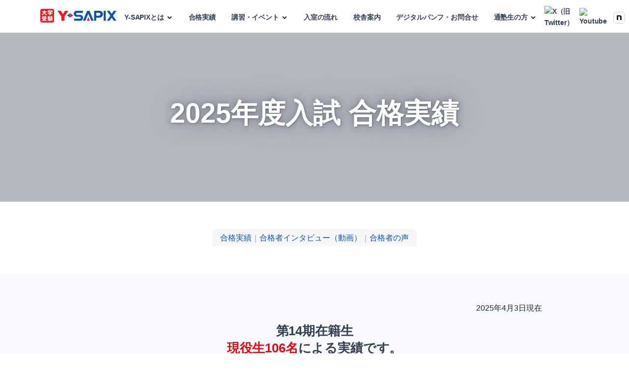

--- FILE ---
content_type: text/html; charset=UTF-8
request_url: https://www.y-sapix.com/results/
body_size: 16491
content:
<!doctype html>
<html lang="ja">
<head>
<meta charset="UTF-8">
<meta name="viewport" content="width=device-width, initial-scale=1.0">
<link rel="preconnect" href="https://www.googletagmanager.com">
<link rel="preconnect" href="https://fonts.googleapis.com">
<link rel="preconnect" href="https://fonts.gstatic.com" crossorigin>

<title>2025年度入試 Y-SAPIX 合格実績 &#8211; Y-SAPIX｜東大・京大・医学部・難関大学の現役合格を目指す｜双方向オンライン授業</title>
<meta name='robots' content='max-image-preview:large, max-snippet:-1, max-video-preview:-1' />
<link rel="canonical" href="https://www.y-sapix.com/results/">
<meta name="description" content="2025年度入試 Y-SAPIX 合格実績を掲載しています。">
<meta property="og:title" content="2025年度入試 Y-SAPIX 合格実績 &#8211; Y-SAPIX｜東大・京大・医学部・難関大学の現役合格を目指す｜双方向オンライン授業">
<meta property="og:type" content="article">
<meta property="og:image" content="https://www.y-sapix.com/https://www.y-sapix.com/wp-content/uploads/2012/11/y-sapix-w300x300.png">
<meta property="og:image:width" content="300">
<meta property="og:image:height" content="300">
<meta property="og:image:alt" content="Y-SAPIX">
<meta property="og:description" content="2025年度入試 Y-SAPIX 合格実績を掲載しています。">
<meta property="og:url" content="https://www.y-sapix.com/results/">
<meta property="og:locale" content="ja">
<meta property="og:site_name" content="Y-SAPIX｜東大・京大・医学部・難関大学の現役合格を目指す｜双方向オンライン授業">
<meta property="article:published_time" content="2025-03-13T17:00:00+09:00">
<meta property="article:modified_time" content="2025-05-14T16:00:49+09:00">
<meta property="og:updated_time" content="2025-05-14T16:00:49+09:00">
<meta name="twitter:card" content="summary_large_image">
<meta name="twitter:image" content="https://www.y-sapix.com/wp-content/uploads/2012/11/y-sapix-w300x300.png">
<meta name="twitter:site" content="y_sapix">
<link rel="preload" href="/wp-content/themes/bootscore/style.css" as="style" media="all" onload="this.onload=null;this.rel='stylesheet'">
<link rel="preload" href="/wp-content/themes/bootscore-child/style.css" as="style" media="all" onload="this.onload=null;this.rel='stylesheet'">
<link rel='stylesheet' id='main-css' href='https://www.y-sapix.com/wp-content/themes/bootscore-child/assets/css/main.css?ver=202511250749' media='all' />
<link rel='alternate' type='application/rss+xml' title='Y-SAPIX｜東大・京大・医学部・難関大学の現役合格を目指す｜双方向オンライン授業 &raquo; フィード' href='https://www.y-sapix.com/feed/' />
<link href="https://fonts.googleapis.com/css?family=Anton" rel="stylesheet" type="text/css" media="screen">
<style>
#hero {
    background-image: url('/wp-content/uploads/2025/02/pixta-19850161-clipped-w1600x800-400x200.webp');
    background-position: left bottom;
}

@media (min-width: 576px) {
    #hero { background-image: url('/wp-content/uploads/2025/02/pixta-19850161-clipped-w1600x800-640x320.webp'); }
}

@media (min-width: 768px) {
    #hero { background-image: url('/wp-content/uploads/2025/02/pixta-19850161-clipped-w1600x800-800x400.webp'); }
}

@media (min-width: 1200px) {
    #hero { background-image: url('/wp-content/uploads/2025/02/pixta-19850161-clipped-w1600x800-1280x640.webp'); }
}

@media (min-width: 1400px) {
    #hero { background-image: url('/wp-content/uploads/2025/02/pixta-19850161-clipped-w1600x800.webp'); }
}

.ff-anton { font-family: 'Anton', sans-serif; color: #e60012; }
</style>
<meta property="fb:app_id" content="433417941334959">
<link rel="icon" href="https://www.y-sapix.com/wp-content/uploads/2020/12/cropped-favicon-w512x512-1-32x32.png" sizes="32x32" />
<link rel="icon" href="https://www.y-sapix.com/wp-content/uploads/2020/12/cropped-favicon-w512x512-1-192x192.png" sizes="192x192" />
<link rel="apple-touch-icon" href="https://www.y-sapix.com/wp-content/uploads/2020/12/cropped-favicon-w512x512-1-180x180.png" />
<meta name="msapplication-TileImage" content="https://www.y-sapix.com/wp-content/uploads/2020/12/cropped-favicon-w512x512-1-270x270.png" />
<!-- Google Tag Manager : GTM-N7L3BPM -->
<script>(function(w,d,s,l,i){w[l]=w[l]||[];w[l].push({'gtm.start':new Date().getTime(),event:'gtm.js'});var f=d.getElementsByTagName(s)[0],j=d.createElement(s),dl=l!='dataLayer'?'&l='+l:'';j.async=true;j.src='https://www.googletagmanager.com/gtm.js?id='+i+dl;f.parentNode.insertBefore(j,f);})(window,document,'script','dataLayer','GTM-N7L3BPM');</script>
<!-- End Google Tag Manager -->
</head>

<body id="top" class="page-template page-template-page-templates page-template-page-blank page-template-page-templatespage-blank-php page page-id-53338 no-sidebar">
<!-- Google Tag Manager (noscript) : GTM-N7L3BPM -->
<noscript><iframe src="https://www.googletagmanager.com/ns.html?id=GTM-N7L3BPM" height="0" width="0" style="display:none;visibility:hidden"></iframe></noscript>
<!-- End Google Tag Manager (noscript) -->


<div class="content-wrapper">
	<a class="skip-link visually-hidden-focusable" href="#primary">Skip to content</a>

	<header class="wrapper border-bottom border-soft-ash border-xs">
	<nav class="navbar navbar-expand-lg classic transparent navbar-light">
		<div class="container flex-lg-row flex-nowrap align-items-center">
			<div class="navbar-brand w-100">
				<a href="https://www.y-sapix.com" title="Y-SAPIX">
					<img class="mt-n2" src="https://www.y-sapix.com/wp-content/themes/bootscore-child/assets/img/logo/logo.svg" width="155" height="30" alt="Y-SAPIX">
				</a>
			</div><!-- /.navbar-brand -->

			<div class="navbar-collapse offcanvas offcanvas-nav offcanvas-start">
				<div class="offcanvas-header d-lg-none">
					<h3 class="mb-0"><img src="https://www.y-sapix.com/wp-content/themes/bootscore-child/assets/img/logo/logo-theme-dark.svg" width="129" height="25" alt="Y-SAPIX" loading="lazy"></h3>

					<span data-bs-dismiss="offcanvas" aria-label="閉じる" role="button">
						<img class="svg-white" src="/wp-content/uploads/bootstrap-icons/x-circle.svg" width="22" height="22" alt="">
					</span>
				</div><!-- /.offcanvas-header -->

				<div class="offcanvas-body ms-lg-auto d-flex flex-column h-100 fs-palt">
					<ul class="navbar-nav">
						<li class="nav-item dropdown">
							<a class="nav-link d-flex align-items-center" href="/method/" data-bs-toggle="dropdown">
								<span>Y-SAPIXとは</span>
								<span><img class="ms-1 svg-white svg-lg-dark" src="/wp-content/themes/ys2021/images/lc-f078.svg" alt="" width="14" height="14"></span>
							</a>

							<div class="dropdown-menu dropdown-lg">
								<div class="dropdown-lg-content align-items-center mw-400">
									<div class="d-none d-lg-block col-lg-4">
										<h4 class="dropdown-header"><span class="d-inline-block border-bottom border-secondary pb-1">Y-SAPIXとは</span></h4>
									</div><!-- /.col -->

									<div class="col-12 col-lg-8">
										<ul class="list-unstyled">
											<li><a class="dropdown-item text-wrap" href="/method/">受講システム</a></li>
											<li><a class="dropdown-item text-wrap" href="/method/online/">オンライン授業の特長</a></li>
											<li><a class="dropdown-item text-wrap" href="/medical-course/">医学部コース（中学生）</a></li>
											<li><a class="dropdown-item text-wrap" href="/method/option/">オプション・サービス</a></li>
											<li><a class="dropdown-item text-wrap" href="/fee/">授業料</a></li>
											<li><a class="dropdown-item text-wrap" href="/method/curriculum/">講座一覧</a></li>
											<li><a class="dropdown-item text-wrap" href="/schedule/">時間割・授業スケジュール</a></li>
											<li><a class="dropdown-item text-wrap" href="/faq/">FAQ</a></li>
										</ul>
									</div><!-- /.col -->
								</div><!-- /.dropdown-lg-content -->
							</div><!-- /.dropdown-menu -->
						</li>

						<li class="nav-item"><a class="nav-link" href="/results/">合格実績</a></li>

						<li class="nav-item dropdown">
							<a class="nav-link d-flex align-items-center" href="/event/" data-bs-toggle="dropdown">
								<span>講習・イベント</span>
								<span><img class="ms-1 svg-white svg-lg-dark" src="/wp-content/themes/ys2021/images/lc-f078.svg" alt="" width="14" height="14"></span>
							</a>

							<div class="dropdown-menu dropdown-lg">
								<div class="dropdown-lg-content align-items-center mw-400">
									<div class="d-none d-lg-block col-lg-4">
										<h4 class="dropdown-header"><span class="d-inline-block border-bottom border-secondary pb-1">講習・イベント</span></h4>
									</div><!-- /.col -->

									<div class="col-12 col-lg-8">
										<ul class="list-unstyled">
											<li><a class="dropdown-item text-wrap" href="/event/">イベント情報</a></li>
											<li><a class="dropdown-item text-wrap" href="/lecture/">講習・講座</a></li>
										</ul>
									</div><!-- /.col -->
								</div><!-- /.dropdown-lg-content -->
							</div><!-- /.dropdown-menu -->
						</li>

						<li class="nav-item"><a class="nav-link" href="/admission-guide/">入室の流れ</a></li>
						<li class="nav-item"><a class="nav-link" href="/school/">校舎案内</a></li>
						<li class="nav-item"><a class="nav-link" href="/request/"><span class="d-lg-none d-xl-inline">デジタルパンフ・</span>お問合せ</a></li>

						<li class="nav-item dropdown">
							<a class="nav-link d-flex align-items-center" href="/mypage/" data-bs-toggle="dropdown">
								<span>通塾生の方</span>
								<span><img class="ms-1 svg-white svg-lg-dark" src="/wp-content/themes/ys2021/images/lc-f078.svg" alt="" width="14" height="14"></span>
							</a>

							<div class="dropdown-menu dropdown-lg" style="left: -250px;">
								<div class="dropdown-lg-content align-items-center mw-480">
									<div class="d-none d-lg-block col-lg-4">
										<h4 class="dropdown-header text-dark"><span class="d-inline-block border-bottom border-secondary pb-1">通塾生用コンテンツ</span></h4>
									</div><!-- /.col -->

									<div class="col-12 col-lg-8">
										<ul class="list-unstyled">
											<li><a class="dropdown-item text-wrap" href="/mypage/">マイページ</a></li>
											<li><a class="dropdown-item text-wrap" href="/mypage/students/">本科生向けお知らせ</a></li>
											<li><a class="dropdown-item text-wrap" href="/schedule/">時間割</a></li>
											<li><a class="dropdown-item text-wrap" href="/mypage/request-for-purchase/">リベラル読解論述研究 課題書籍一覧</a></li>
											<li><a class="dropdown-item text-wrap" href="/mypage/tensaku/">添削用紙ダウンロード</a></li>
											<li><a class="dropdown-item text-wrap" href="/listening/">英語音声・解答</a></li>
											<li><a class="dropdown-item text-wrap" href="/answer-japanese/">国語解答</a></li>
											<li><a class="dropdown-item text-wrap" href="/answer-math/">数学解答</a></li>
											<li><a class="dropdown-item text-wrap" href="/answer-japanese-history/">日本史解答</a></li>
											<li><a class="dropdown-item text-wrap" href="/answer-world-history/">世界史解答</a></li>
											<li><a class="dropdown-item text-wrap" href="/bousai/">防災対策・避難場所</a></li>
										</ul>
									</div><!-- /.col -->
								</div><!-- /.dropdown-lg-content -->
							</div><!-- /.dropdown-menu -->
						</li>

						<li class="nav-item d-lg-none"><a class="nav-link" href="/corporate/">会社概要</a></li>
						<li class="nav-item d-lg-none"><a class="nav-link" href="/recruit/">採用情報</a></li>
						<li class="nav-item d-lg-none"><a class="nav-link" href="/privacy-policy/">プライバシー・ポリシー</a></li>
					</ul><!-- /.navbar-nav -->

					<div class="offcanvas-footer d-lg-none">
						<div>
							<div class="d-flex align-items-center">
								<span><img class="mt-n1 me-2" src="https://www.y-sapix.com/wp-content/themes/bootscore-child/assets/img/free-dial.svg" width="34" height="20" alt="*"></span>
								<span class="fw-bold fs-p2 lh-1">0120-3759-37</span>
							</div><!-- /.d-flex -->
							<div>（土曜・日曜・祝日を除く11:00〜18:00）</div>
						</div>
					</div><!-- /.offcanvas-footer -->
				</div><!-- /.offcanvas-body -->
			</div><!-- /.navbar-collapse -->

			<div class="navbar-other w-100 d-flex ms-auto">
				<ul class="navbar-nav flex-row align-items-center ms-auto">
					<li class="nav-item d-none d-lg-inline">
						<a class="nav-link hover-image" href="https://twitter.com/y_sapix/" title="X（旧Twitter）" target="_blank">
							<img src="/wp-content/uploads/bootstrap-icons/twitter-x.svg" width="24" height="24" alt="X（旧Twitter）">
						</a>
					</li>

					<li class="nav-item d-none d-lg-inline">
						<a class="nav-link hover-image" href="https://www.youtube.com/@y-sapix" title="Youtube" target="_blank">
							<img src="/wp-content/uploads/bootstrap-icons/youtube.svg" width="24" height="24" alt="Youtube">
						</a>
					</li>

					<li class="nav-item d-none d-lg-inline">
						<a class="nav-link hover-image" href="https://y-sapix.net" title="Y-SAPIX 公式note" target="_blank">
							<img class="border border-xs rounded" src="/wp-content/themes/ys2021/images/note-vi/app/icon.svg" width="24" height="24" alt="Y-SAPIX 公式note">
						</a>
					</li>

					<li class="nav-item d-lg-none">
						<button class="hamburger offcanvas-nav-btn" aria-label="Toggle navigation"><span></span></button>
					</li>
				</ul><!-- /.navbar-nav -->
			</div><!-- /.navbar-other -->
		</div><!-- /.container -->
	</nav><!-- /.navbar -->
</header>

  <div id="content" class="site-content">
    <div id="primary" class="content-area">

      <main id="main" class="site-main">

        <div class="entry-content">
                    
<section id="hero" class="wp-block-group bg-light bg-overlay bg-overlay-300 wrapper image-wrapper bg-cover is-layout-constrained wp-block-group-is-layout-constrained">
<div class="wp-block-group container is-layout-constrained wp-block-group-is-layout-constrained">
<div class="wp-block-group row pt-8 pb-10 pt-md-15 pb-md-16 pt-xl-18 pb-xl-19 is-layout-constrained wp-block-group-is-layout-constrained">
<div class="wp-block-group col-12 text-center is-layout-constrained wp-block-group-is-layout-constrained">
<h1 class="wp-block-heading fs-70 fs-palt fw-800 mb-0 text-white text-shadow">2025年度入試 <br class="d-sm-none">合格実績</h1>
</div>
</div>
</div>
</section>



<section class="wp-block-group is-layout-constrained wp-block-group-is-layout-constrained">
<div class="wp-block-group container is-layout-constrained wp-block-group-is-layout-constrained">
<div class="wp-block-group row py-6 py-sm-8 py-lg-12 is-layout-constrained wp-block-group-is-layout-constrained">
<div class="wp-block-group col-12 col-lg-10 mx-auto is-layout-constrained wp-block-group-is-layout-constrained">
<div class="wp-block-group text-center fs-palt text-ash is-layout-constrained wp-block-group-is-layout-constrained">
<p class="bg-gray-200 d-inline-block py-1 px-4 rounded mb-0"><a href="#data" title="">合格実績</a><br class="d-sm-none"><span class="d-none d-sm-inline">｜</span><a href="#interview" title="">合格者インタビュー（動画）</a><br class="d-sm-none"><span class="d-none d-sm-inline">｜</span><a href="#voices" title="">合格者の声</a></p>
</div>
</div>
</div>
</div>
</section>



<section id="data" class="wp-block-group bg-light is-layout-constrained wp-block-group-is-layout-constrained">
<div class="wp-block-group container is-layout-constrained wp-block-group-is-layout-constrained">
<div class="wp-block-group row py-6 py-sm-8 py-lg-12 is-layout-constrained wp-block-group-is-layout-constrained">
<div class="wp-block-group col-12 col-lg-10 mx-auto is-layout-constrained wp-block-group-is-layout-constrained">
<p class="text-end">2025年4月3日現在</p>



<h2 class="wp-block-heading fw-bold fs-palt mb-6 mb-lg-10 text-center"><span class="d-inline-block border-bottom border-secondary pb-1">第14期在籍生<br><span style="color:#e60012">現役生106名</span>による実績です。</span></h2>



<div class="wp-block-group row fs-palt fw-bold lh-1 text-center gy-6 mb-6 is-layout-constrained wp-block-group-is-layout-constrained">
<div class="wp-block-group col-12 col-md-6 is-layout-constrained wp-block-group-is-layout-constrained">
<div class="wp-block-group card bg-soft-fuchsia border border-xs border-soft-ash h-100 is-layout-constrained wp-block-group-is-layout-constrained">
<div class="wp-block-group card-body p-6 is-layout-constrained wp-block-group-is-layout-constrained">
<h3 class="wp-block-heading display-3 mb-4 mb-md-6">東京大学・京都大学</h3>



<p class="mb-0"><span class="ff-anton fs-200 lh-1">7</span><span class="fs-46">名</span></p>
</div>
</div>
</div>



<div class="wp-block-group col-12 col-md-6 is-layout-constrained wp-block-group-is-layout-constrained">
<div class="wp-block-group card bg-soft-fuchsia border border-xs border-soft-ash h-100 is-layout-constrained wp-block-group-is-layout-constrained">
<div class="wp-block-group card-body p-6 is-layout-constrained wp-block-group-is-layout-constrained">
<h3 class="wp-block-heading display-3 mb-4 mb-md-6">国公立医学部</h3>



<p class="mb-0"><span class="ff-anton fs-200 lh-1">8</span> <span class="fs-46">名</span></p>
</div>
</div>
</div>



<div class="wp-block-group col-6 col-lg-4 is-layout-constrained wp-block-group-is-layout-constrained">
<div class="wp-block-group card bg-soft-fuchsia border border-xs border-soft-ash h-100 is-layout-constrained wp-block-group-is-layout-constrained">
<div class="wp-block-group card-body p-4 p-lg-6 is-layout-constrained wp-block-group-is-layout-constrained">
<h3 class="wp-block-heading display-5 mb-4 mb-md-6">東京大学</h3>



<p class="mb-0"><span class="ff-anton fs-160 lh-1">5</span> <span class="fs-46">名</span></p>
</div>
</div>
</div>



<div class="wp-block-group col-6 col-lg-4 is-layout-constrained wp-block-group-is-layout-constrained">
<div class="wp-block-group card bg-soft-fuchsia border border-xs border-soft-ash h-100 is-layout-constrained wp-block-group-is-layout-constrained">
<div class="wp-block-group card-body p-4 p-lg-6 is-layout-constrained wp-block-group-is-layout-constrained">
<h3 class="wp-block-heading display-5 mb-4 mb-md-6">京都大学</h3>



<p class="mb-0"><span class="ff-anton fs-160 lh-1">2</span> <span class="fs-46">名</span></p>
</div>
</div>
</div>



<div class="wp-block-group col-6 col-lg-4 is-layout-constrained wp-block-group-is-layout-constrained">
<div class="wp-block-group card bg-soft-fuchsia border border-xs border-soft-ash h-100 is-layout-constrained wp-block-group-is-layout-constrained">
<div class="wp-block-group card-body p-4 p-lg-6 is-layout-constrained wp-block-group-is-layout-constrained">
<h3 class="wp-block-heading display-5 mb-4 mb-md-6">国公立合計</h3>



<p class="mb-0"><span class="ff-anton fs-160 lh-1">37</span> <span class="fs-46">名</span></p>
</div>
</div>
</div>



<div class="wp-block-group col-6 col-lg-4 is-layout-constrained wp-block-group-is-layout-constrained">
<div class="wp-block-group card bg-soft-fuchsia border border-xs border-soft-ash h-100 is-layout-constrained wp-block-group-is-layout-constrained">
<div class="wp-block-group card-body p-4 p-lg-6 is-layout-constrained wp-block-group-is-layout-constrained">
<h3 class="wp-block-heading display-5 mb-4 mb-md-6">医学部合計</h3>



<p class="mb-0"><span class="ff-anton fs-160 lh-1">25</span> <span class="fs-46">名</span></p>
</div>
</div>
</div>



<div class="wp-block-group col-6 col-lg-4 is-layout-constrained wp-block-group-is-layout-constrained">
<div class="wp-block-group card bg-soft-fuchsia border border-xs border-soft-ash h-100 is-layout-constrained wp-block-group-is-layout-constrained">
<div class="wp-block-group card-body p-4 p-lg-6 is-layout-constrained wp-block-group-is-layout-constrained">
<h3 class="wp-block-heading display-5 mb-4 mb-md-6">早慶上理</h3>



<p class="mb-0"><span class="ff-anton fs-160 lh-1">92</span> <span class="fs-46">名</span></p>
</div>
</div>
</div>
</div>



<p class="mb-6">※Y-SAPIXでは、本科生手続きを行い、継続的かつ入試時期まで在籍した生徒のみを合格実績として掲載しております。テスト生や各種講習生などは、実績に含んでおりません。</p>



<p>※国公立大学の合格者数には、防衛医科大学校の合格者数を含みます。</p>



<div class="wp-block-buttons d-none _d-sm-flex gap-4 is-layout-flex wp-block-buttons-is-layout-flex">
<div class="wp-block-button w-100 mb-4 mb-sm-0" data-wpblock-button-class="btn btn-outline-secondary pb-3 d-block"><a class="wp-block-button__link wp-element-button btn btn-outline-secondary pb-3 d-block" href="https://y-sapix.net/m/mb20ce865b3d8" target="_blank" rel="noreferrer noopener">2024合格体験記</a></div>



<div class="wp-block-button w-100" data-wpblock-button-class="btn btn-outline-primary pb-3 d-block"><a class="wp-block-button__link wp-element-button btn btn-outline-primary pb-3 d-block" href="#voices">合格者の声はこちら</a></div>
</div>
</div>
</div>
</div>
</section>



<section class="wp-block-group is-layout-constrained wp-block-group-is-layout-constrained">
<div class="wp-block-group container is-layout-constrained wp-block-group-is-layout-constrained">
<div class="wp-block-group row py-6 py-sm-8 py-lg-12 is-layout-constrained wp-block-group-is-layout-constrained">
<div class="wp-block-group col-12 col-lg-10 mx-auto mb-6 mb-lg-12 is-layout-constrained wp-block-group-is-layout-constrained">
<h2 class="wp-block-heading fw-bold fs-palt mb-6 mb-lg-10 text-center"><span class="border-bottom border-secondary pb-1">国公立大学 合格実績</span></h2>



<p>※すべて現役生の実績です。</p>



<p class="h2 bg-soft-fuchsia border-top border-bottom border-secondary pt-2 pb-3 mb-4 text-center">国公立大学</p>




<div class="row fs-palt fw-bold lh-1 text-center">

	<div class="col-12 col-lg-6 col-xl-4">
		<div class="d-flex align-items-center pt-1 pb-2 pt-lg-2 pb-lg-3">
			<div class="flex-grow-1">
				<h3 class="h4 mb-0">東京大学</h3>
			</div><!-- /.flex-grow-1 -->

			<div style="min-width: 80px">
				<span class="ff-anton fs-60">5</span> 名
			</div>
		</div><!-- /.d-flex -->
	</div><!-- /.col -->
	<div class="col-12 col-lg-6 col-xl-4">
		<div class="d-flex align-items-center pt-1 pb-2 pt-lg-2 pb-lg-3">
			<div class="flex-grow-1">
				<h3 class="h4 mb-0">京都大学</h3>
			</div><!-- /.flex-grow-1 -->

			<div style="min-width: 80px">
				<span class="ff-anton fs-60">2</span> 名
			</div>
		</div><!-- /.d-flex -->
	</div><!-- /.col -->
	<div class="col-12 col-lg-6 col-xl-4">
		<div class="d-flex align-items-center pt-1 pb-2 pt-lg-2 pb-lg-3">
			<div class="flex-grow-1">
				<h3 class="h4 mb-0">東京科学大学</h3>
			</div><!-- /.flex-grow-1 -->

			<div style="min-width: 80px">
				<span class="ff-anton fs-60">2</span> 名
			</div>
		</div><!-- /.d-flex -->
	</div><!-- /.col -->
	<div class="col-12 col-lg-6 col-xl-4">
		<div class="d-flex align-items-center pt-1 pb-2 pt-lg-2 pb-lg-3">
			<div class="flex-grow-1">
				<h3 class="h4 mb-0">一橋大学</h3>
			</div><!-- /.flex-grow-1 -->

			<div style="min-width: 80px">
				<span class="ff-anton fs-60">2</span> 名
			</div>
		</div><!-- /.d-flex -->
	</div><!-- /.col -->
	<div class="col-12 col-lg-6 col-xl-4">
		<div class="d-flex align-items-center pt-1 pb-2 pt-lg-2 pb-lg-3">
			<div class="flex-grow-1">
				<h3 class="h4 mb-0">北海道大学</h3>
			</div><!-- /.flex-grow-1 -->

			<div style="min-width: 80px">
				<span class="ff-anton fs-60">2</span> 名
			</div>
		</div><!-- /.d-flex -->
	</div><!-- /.col -->
	<div class="col-12 col-lg-6 col-xl-4">
		<div class="d-flex align-items-center pt-1 pb-2 pt-lg-2 pb-lg-3">
			<div class="flex-grow-1">
				<h3 class="h4 mb-0">秋田大学</h3>
			</div><!-- /.flex-grow-1 -->

			<div style="min-width: 80px">
				<span class="ff-anton fs-60">1</span> 名
			</div>
		</div><!-- /.d-flex -->
	</div><!-- /.col -->
	<div class="col-12 col-lg-6 col-xl-4">
		<div class="d-flex align-items-center pt-1 pb-2 pt-lg-2 pb-lg-3">
			<div class="flex-grow-1">
				<h3 class="h4 mb-0">筑波大学</h3>
			</div><!-- /.flex-grow-1 -->

			<div style="min-width: 80px">
				<span class="ff-anton fs-60">4</span> 名
			</div>
		</div><!-- /.d-flex -->
	</div><!-- /.col -->
	<div class="col-12 col-lg-6 col-xl-4">
		<div class="d-flex align-items-center pt-1 pb-2 pt-lg-2 pb-lg-3">
			<div class="flex-grow-1">
				<h3 class="h4 mb-0">お茶の水女子大学</h3>
			</div><!-- /.flex-grow-1 -->

			<div style="min-width: 80px">
				<span class="ff-anton fs-60">2</span> 名
			</div>
		</div><!-- /.d-flex -->
	</div><!-- /.col -->
	<div class="col-12 col-lg-6 col-xl-4">
		<div class="d-flex align-items-center pt-1 pb-2 pt-lg-2 pb-lg-3">
			<div class="flex-grow-1">
				<h3 class="h4 mb-0">電気通信大学</h3>
			</div><!-- /.flex-grow-1 -->

			<div style="min-width: 80px">
				<span class="ff-anton fs-60">1</span> 名
			</div>
		</div><!-- /.d-flex -->
	</div><!-- /.col -->
	<div class="col-12 col-lg-6 col-xl-4">
		<div class="d-flex align-items-center pt-1 pb-2 pt-lg-2 pb-lg-3">
			<div class="flex-grow-1">
				<h3 class="h4 mb-0">東京外国語大学</h3>
			</div><!-- /.flex-grow-1 -->

			<div style="min-width: 80px">
				<span class="ff-anton fs-60">1</span> 名
			</div>
		</div><!-- /.d-flex -->
	</div><!-- /.col -->
	<div class="col-12 col-lg-6 col-xl-4">
		<div class="d-flex align-items-center pt-1 pb-2 pt-lg-2 pb-lg-3">
			<div class="flex-grow-1">
				<h3 class="h4 mb-0">東京海洋大学</h3>
			</div><!-- /.flex-grow-1 -->

			<div style="min-width: 80px">
				<span class="ff-anton fs-60">2</span> 名
			</div>
		</div><!-- /.d-flex -->
	</div><!-- /.col -->
	<div class="col-12 col-lg-6 col-xl-4">
		<div class="d-flex align-items-center pt-1 pb-2 pt-lg-2 pb-lg-3">
			<div class="flex-grow-1">
				<h3 class="h4 mb-0">千葉大学</h3>
			</div><!-- /.flex-grow-1 -->

			<div style="min-width: 80px">
				<span class="ff-anton fs-60">5</span> 名
			</div>
		</div><!-- /.d-flex -->
	</div><!-- /.col -->
	<div class="col-12 col-lg-6 col-xl-4">
		<div class="d-flex align-items-center pt-1 pb-2 pt-lg-2 pb-lg-3">
			<div class="flex-grow-1">
				<h3 class="h4 mb-0">横浜国立大学</h3>
			</div><!-- /.flex-grow-1 -->

			<div style="min-width: 80px">
				<span class="ff-anton fs-60">1</span> 名
			</div>
		</div><!-- /.d-flex -->
	</div><!-- /.col -->
	<div class="col-12 col-lg-6 col-xl-4">
		<div class="d-flex align-items-center pt-1 pb-2 pt-lg-2 pb-lg-3">
			<div class="flex-grow-1">
				<h3 class="h4 mb-0">山梨大学</h3>
			</div><!-- /.flex-grow-1 -->

			<div style="min-width: 80px">
				<span class="ff-anton fs-60">1</span> 名
			</div>
		</div><!-- /.d-flex -->
	</div><!-- /.col -->
	<div class="col-12 col-lg-6 col-xl-4">
		<div class="d-flex align-items-center pt-1 pb-2 pt-lg-2 pb-lg-3">
			<div class="flex-grow-1">
				<h3 class="h4 mb-0">名古屋工業大学</h3>
			</div><!-- /.flex-grow-1 -->

			<div style="min-width: 80px">
				<span class="ff-anton fs-60">1</span> 名
			</div>
		</div><!-- /.d-flex -->
	</div><!-- /.col -->
	<div class="col-12 col-lg-6 col-xl-4">
		<div class="d-flex align-items-center pt-1 pb-2 pt-lg-2 pb-lg-3">
			<div class="flex-grow-1">
				<h3 class="h4 mb-0">三重大学</h3>
			</div><!-- /.flex-grow-1 -->

			<div style="min-width: 80px">
				<span class="ff-anton fs-60">1</span> 名
			</div>
		</div><!-- /.d-flex -->
	</div><!-- /.col -->
	<div class="col-12 col-lg-6 col-xl-4">
		<div class="d-flex align-items-center pt-1 pb-2 pt-lg-2 pb-lg-3">
			<div class="flex-grow-1">
				<h3 class="h4 mb-0">神戸大学</h3>
			</div><!-- /.flex-grow-1 -->

			<div style="min-width: 80px">
				<span class="ff-anton fs-60">1</span> 名
			</div>
		</div><!-- /.d-flex -->
	</div><!-- /.col -->
	<div class="col-12 col-lg-6 col-xl-4">
		<div class="d-flex align-items-center pt-1 pb-2 pt-lg-2 pb-lg-3">
			<div class="flex-grow-1">
				<h3 class="h4 mb-0">長崎大学</h3>
			</div><!-- /.flex-grow-1 -->

			<div style="min-width: 80px">
				<span class="ff-anton fs-60">1</span> 名
			</div>
		</div><!-- /.d-flex -->
	</div><!-- /.col -->
	<div class="col-12 col-lg-6 col-xl-4">
		<div class="d-flex align-items-center pt-1 pb-2 pt-lg-2 pb-lg-3">
			<div class="flex-grow-1">
				<h3 class="h4 mb-0">横浜市立大学</h3>
			</div><!-- /.flex-grow-1 -->

			<div style="min-width: 80px">
				<span class="ff-anton fs-60">1</span> 名
			</div>
		</div><!-- /.d-flex -->
	</div><!-- /.col -->
	<div class="col-12 col-lg-6 col-xl-4">
		<div class="d-flex align-items-center pt-1 pb-2 pt-lg-2 pb-lg-3">
			<div class="flex-grow-1">
				<h3 class="h4 mb-0">防衛医科大学校</h3>
			</div><!-- /.flex-grow-1 -->

			<div style="min-width: 80px">
				<span class="ff-anton fs-60">1</span> 名
			</div>
		</div><!-- /.d-flex -->
	</div><!-- /.col -->

</div><!-- /.row -->

</div>



<div class="wp-block-group col-12 col-lg-10 mx-auto is-layout-constrained wp-block-group-is-layout-constrained">
<p class="h2 bg-soft-fuchsia border-top border-bottom border-secondary pt-2 pb-3 mb-4 text-center">国公立大学 医学部・医学科</p>




<div class="row fs-palt fw-bold lh-1 text-center">

	<div class="col-12 col-lg-6 col-xl-4">
		<div class="d-flex align-items-center pt-1 pb-2 pt-lg-2 pb-lg-3">
			<div class="flex-grow-1">
				<h3 class="h4 mb-0">北海道大学</h3>
			</div><!-- /.flex-grow-1 -->

			<div style="min-width: 80px">
				<span class="ff-anton fs-60">1</span> 名
			</div>
		</div><!-- /.d-flex -->
	</div><!-- /.col -->
	<div class="col-12 col-lg-6 col-xl-4">
		<div class="d-flex align-items-center pt-1 pb-2 pt-lg-2 pb-lg-3">
			<div class="flex-grow-1">
				<h3 class="h4 mb-0">秋田大学</h3>
			</div><!-- /.flex-grow-1 -->

			<div style="min-width: 80px">
				<span class="ff-anton fs-60">1</span> 名
			</div>
		</div><!-- /.d-flex -->
	</div><!-- /.col -->
	<div class="col-12 col-lg-6 col-xl-4">
		<div class="d-flex align-items-center pt-1 pb-2 pt-lg-2 pb-lg-3">
			<div class="flex-grow-1">
				<h3 class="h4 mb-0">筑波大学</h3>
			</div><!-- /.flex-grow-1 -->

			<div style="min-width: 80px">
				<span class="ff-anton fs-60">1</span> 名
			</div>
		</div><!-- /.d-flex -->
	</div><!-- /.col -->
	<div class="col-12 col-lg-6 col-xl-4">
		<div class="d-flex align-items-center pt-1 pb-2 pt-lg-2 pb-lg-3">
			<div class="flex-grow-1">
				<h3 class="h4 mb-0">千葉大学</h3>
			</div><!-- /.flex-grow-1 -->

			<div style="min-width: 80px">
				<span class="ff-anton fs-60">1</span> 名
			</div>
		</div><!-- /.d-flex -->
	</div><!-- /.col -->
	<div class="col-12 col-lg-6 col-xl-4">
		<div class="d-flex align-items-center pt-1 pb-2 pt-lg-2 pb-lg-3">
			<div class="flex-grow-1">
				<h3 class="h4 mb-0">山梨大学</h3>
			</div><!-- /.flex-grow-1 -->

			<div style="min-width: 80px">
				<span class="ff-anton fs-60">1</span> 名
			</div>
		</div><!-- /.d-flex -->
	</div><!-- /.col -->
	<div class="col-12 col-lg-6 col-xl-4">
		<div class="d-flex align-items-center pt-1 pb-2 pt-lg-2 pb-lg-3">
			<div class="flex-grow-1">
				<h3 class="h4 mb-0">三重大学</h3>
			</div><!-- /.flex-grow-1 -->

			<div style="min-width: 80px">
				<span class="ff-anton fs-60">1</span> 名
			</div>
		</div><!-- /.d-flex -->
	</div><!-- /.col -->
	<div class="col-12 col-lg-6 col-xl-4">
		<div class="d-flex align-items-center pt-1 pb-2 pt-lg-2 pb-lg-3">
			<div class="flex-grow-1">
				<h3 class="h4 mb-0">神戸大学</h3>
			</div><!-- /.flex-grow-1 -->

			<div style="min-width: 80px">
				<span class="ff-anton fs-60">1</span> 名
			</div>
		</div><!-- /.d-flex -->
	</div><!-- /.col -->
	<div class="col-12 col-lg-6 col-xl-4">
		<div class="d-flex align-items-center pt-1 pb-2 pt-lg-2 pb-lg-3">
			<div class="flex-grow-1">
				<h3 class="h4 mb-0">防衛医科大学校</h3>
			</div><!-- /.flex-grow-1 -->

			<div style="min-width: 80px">
				<span class="ff-anton fs-60">1</span> 名
			</div>
		</div><!-- /.d-flex -->
	</div><!-- /.col -->

</div><!-- /.row -->

</div>
</div>
</div>
</section>



<section class="wp-block-group bg-light is-layout-constrained wp-block-group-is-layout-constrained">
<div class="wp-block-group container is-layout-constrained wp-block-group-is-layout-constrained">
<div class="wp-block-group row py-6 py-sm-8 py-lg-12 is-layout-constrained wp-block-group-is-layout-constrained">
<div class="wp-block-group col-12 col-lg-10 mx-auto mb-6 mb-lg-12 is-layout-constrained wp-block-group-is-layout-constrained">
<h2 class="wp-block-heading fw-bold fs-palt mb-6 mb-lg-10 text-center"><span class="border-bottom border-secondary pb-1">私立大学 合格実績</span></h2>



<p>※すべて現役生の実績です。</p>



<p class="h2 bg-soft-fuchsia border-top border-bottom border-secondary pt-2 pb-3 mb-4 text-center">私立大学</p>




<div class="row fs-palt fw-bold lh-1 text-center">

	<div class="col-12 col-lg-6 col-xl-4">
		<div class="d-flex align-items-center pt-1 pb-2 pt-lg-2 pb-lg-3">
			<div class="flex-grow-1">
				<h3 class="h4 mb-0">早稲田大学</h3>
			</div><!-- /.flex-grow-1 -->

			<div style="min-width: 80px">
				<span class="ff-anton fs-60">26</span> 名
			</div>
		</div><!-- /.d-flex -->
	</div><!-- /.col -->
	<div class="col-12 col-lg-6 col-xl-4">
		<div class="d-flex align-items-center pt-1 pb-2 pt-lg-2 pb-lg-3">
			<div class="flex-grow-1">
				<h3 class="h4 mb-0">慶應義塾大学</h3>
			</div><!-- /.flex-grow-1 -->

			<div style="min-width: 80px">
				<span class="ff-anton fs-60">28</span> 名
			</div>
		</div><!-- /.d-flex -->
	</div><!-- /.col -->
	<div class="col-12 col-lg-6 col-xl-4">
		<div class="d-flex align-items-center pt-1 pb-2 pt-lg-2 pb-lg-3">
			<div class="flex-grow-1">
				<h3 class="h4 mb-0">上智大学</h3>
			</div><!-- /.flex-grow-1 -->

			<div style="min-width: 80px">
				<span class="ff-anton fs-60">16</span> 名
			</div>
		</div><!-- /.d-flex -->
	</div><!-- /.col -->
	<div class="col-12 col-lg-6 col-xl-4">
		<div class="d-flex align-items-center pt-1 pb-2 pt-lg-2 pb-lg-3">
			<div class="flex-grow-1">
				<h3 class="h4 mb-0">東京理科大学</h3>
			</div><!-- /.flex-grow-1 -->

			<div style="min-width: 80px">
				<span class="ff-anton fs-60">22</span> 名
			</div>
		</div><!-- /.d-flex -->
	</div><!-- /.col -->

</div><!-- /.row -->

</div>



<div class="wp-block-group col-12 col-lg-10 mx-auto mb-6 mb-lg-12 is-layout-constrained wp-block-group-is-layout-constrained">
<p class="h2 bg-soft-fuchsia border-top border-bottom border-secondary pt-2 pb-3 mb-4 text-center">私立大学 医学部・医学科</p>




<div class="row fs-palt fw-bold lh-1 text-center">

	<div class="col-12 col-lg-6 col-xl-4">
		<div class="d-flex align-items-center pt-1 pb-2 pt-lg-2 pb-lg-3">
			<div class="flex-grow-1">
				<h3 class="h4 mb-0">国際医療福祉大学</h3>
			</div><!-- /.flex-grow-1 -->

			<div style="min-width: 80px">
				<span class="ff-anton fs-60">5</span> 名
			</div>
		</div><!-- /.d-flex -->
	</div><!-- /.col -->
	<div class="col-12 col-lg-6 col-xl-4">
		<div class="d-flex align-items-center pt-1 pb-2 pt-lg-2 pb-lg-3">
			<div class="flex-grow-1">
				<h3 class="h4 mb-0">杏林大学</h3>
			</div><!-- /.flex-grow-1 -->

			<div style="min-width: 80px">
				<span class="ff-anton fs-60">2</span> 名
			</div>
		</div><!-- /.d-flex -->
	</div><!-- /.col -->
	<div class="col-12 col-lg-6 col-xl-4">
		<div class="d-flex align-items-center pt-1 pb-2 pt-lg-2 pb-lg-3">
			<div class="flex-grow-1">
				<h3 class="h4 mb-0">順天堂大学</h3>
			</div><!-- /.flex-grow-1 -->

			<div style="min-width: 80px">
				<span class="ff-anton fs-60">1</span> 名
			</div>
		</div><!-- /.d-flex -->
	</div><!-- /.col -->
	<div class="col-12 col-lg-6 col-xl-4">
		<div class="d-flex align-items-center pt-1 pb-2 pt-lg-2 pb-lg-3">
			<div class="flex-grow-1">
				<h3 class="h4 mb-0">帝京大学</h3>
			</div><!-- /.flex-grow-1 -->

			<div style="min-width: 80px">
				<span class="ff-anton fs-60">1</span> 名
			</div>
		</div><!-- /.d-flex -->
	</div><!-- /.col -->
	<div class="col-12 col-lg-6 col-xl-4">
		<div class="d-flex align-items-center pt-1 pb-2 pt-lg-2 pb-lg-3">
			<div class="flex-grow-1">
				<h3 class="h4 mb-0">東京慈恵会医科大学</h3>
			</div><!-- /.flex-grow-1 -->

			<div style="min-width: 80px">
				<span class="ff-anton fs-60">2</span> 名
			</div>
		</div><!-- /.d-flex -->
	</div><!-- /.col -->
	<div class="col-12 col-lg-6 col-xl-4">
		<div class="d-flex align-items-center pt-1 pb-2 pt-lg-2 pb-lg-3">
			<div class="flex-grow-1">
				<h3 class="h4 mb-0">東京女子医科大学</h3>
			</div><!-- /.flex-grow-1 -->

			<div style="min-width: 80px">
				<span class="ff-anton fs-60">1</span> 名
			</div>
		</div><!-- /.d-flex -->
	</div><!-- /.col -->
	<div class="col-12 col-lg-6 col-xl-4">
		<div class="d-flex align-items-center pt-1 pb-2 pt-lg-2 pb-lg-3">
			<div class="flex-grow-1">
				<h3 class="h4 mb-0">日本医科大学</h3>
			</div><!-- /.flex-grow-1 -->

			<div style="min-width: 80px">
				<span class="ff-anton fs-60">2</span> 名
			</div>
		</div><!-- /.d-flex -->
	</div><!-- /.col -->
	<div class="col-12 col-lg-6 col-xl-4">
		<div class="d-flex align-items-center pt-1 pb-2 pt-lg-2 pb-lg-3">
			<div class="flex-grow-1">
				<h3 class="h4 mb-0">東海大学</h3>
			</div><!-- /.flex-grow-1 -->

			<div style="min-width: 80px">
				<span class="ff-anton fs-60">1</span> 名
			</div>
		</div><!-- /.d-flex -->
	</div><!-- /.col -->
	<div class="col-12 col-lg-6 col-xl-4">
		<div class="d-flex align-items-center pt-1 pb-2 pt-lg-2 pb-lg-3">
			<div class="flex-grow-1">
				<h3 class="h4 mb-0">愛知医科大学</h3>
			</div><!-- /.flex-grow-1 -->

			<div style="min-width: 80px">
				<span class="ff-anton fs-60">1</span> 名
			</div>
		</div><!-- /.d-flex -->
	</div><!-- /.col -->
	<div class="col-12 col-lg-6 col-xl-4">
		<div class="d-flex align-items-center pt-1 pb-2 pt-lg-2 pb-lg-3">
			<div class="flex-grow-1">
				<h3 class="h4 mb-0">関西医科大学</h3>
			</div><!-- /.flex-grow-1 -->

			<div style="min-width: 80px">
				<span class="ff-anton fs-60">1</span> 名
			</div>
		</div><!-- /.d-flex -->
	</div><!-- /.col -->

</div><!-- /.row -->

</div>



<div class="wp-block-group col-12 col-lg-10 mx-auto is-layout-constrained wp-block-group-is-layout-constrained">
<p class="h2 bg-soft-fuchsia border-top border-bottom border-secondary pt-2 pb-3 mb-4 text-center">私立大学 獣医学科</p>




<div class="row fs-palt fw-bold lh-1 text-center">

	<div class="col-12 col-lg-6 col-xl-4">
		<div class="d-flex align-items-center pt-1 pb-2 pt-lg-2 pb-lg-3">
			<div class="flex-grow-1">
				<h3 class="h4 mb-0">北里大学</h3>
			</div><!-- /.flex-grow-1 -->

			<div style="min-width: 80px">
				<span class="ff-anton fs-60">1</span> 名
			</div>
		</div><!-- /.d-flex -->
	</div><!-- /.col -->
	<div class="col-12 col-lg-6 col-xl-4">
		<div class="d-flex align-items-center pt-1 pb-2 pt-lg-2 pb-lg-3">
			<div class="flex-grow-1">
				<h3 class="h4 mb-0">日本獣医生命科学大学</h3>
			</div><!-- /.flex-grow-1 -->

			<div style="min-width: 80px">
				<span class="ff-anton fs-60">2</span> 名
			</div>
		</div><!-- /.d-flex -->
	</div><!-- /.col -->
	<div class="col-12 col-lg-6 col-xl-4">
		<div class="d-flex align-items-center pt-1 pb-2 pt-lg-2 pb-lg-3">
			<div class="flex-grow-1">
				<h3 class="h4 mb-0">麻布大学</h3>
			</div><!-- /.flex-grow-1 -->

			<div style="min-width: 80px">
				<span class="ff-anton fs-60">2</span> 名
			</div>
		</div><!-- /.d-flex -->
	</div><!-- /.col -->

</div><!-- /.row -->

</div>
</div>
</div>
</section>



<section id="interview" class="wp-block-group is-layout-constrained wp-block-group-is-layout-constrained">
<div class="wp-block-group container is-layout-constrained wp-block-group-is-layout-constrained">
<div class="wp-block-group row py-6 py-sm-8 py-lg-12 is-layout-constrained wp-block-group-is-layout-constrained">
<div class="wp-block-group col-12 col-lg-10 mx-auto is-layout-constrained wp-block-group-is-layout-constrained">
<h2 class="wp-block-heading fw-bold fs-palt mb-6 mb-lg-10 text-center"><span class="border-bottom border-secondary pb-1">合格者インタビュー（動画）</span></h2>



<div class="wp-block-group row gy-6 is-layout-constrained wp-block-group-is-layout-constrained">
<div class="wp-block-group col-12 col-lg-6 is-layout-constrained wp-block-group-is-layout-constrained">
<div class="ratio ratio-16x9">
    <iframe loading="lazy" class="ytplayer" width="560" height="315" data-src="https://www.youtube-nocookie.com/embed/5b18KOlMDQY?rel=0" title="YouTube video player" frameborder="0" allow="accelerometer; autoplay; clipboard-write; encrypted-media; gyroscope; picture-in-picture; web-share" allowfullscreen style="background: url('https://i.ytimg.com/vi_webp/5b18KOlMDQY/sddefault.webp');background-size:100%;background-position:center;"></iframe>
</div><!-- /.ratio -->
</div>



<div class="wp-block-group col-12 col-lg-6 is-layout-constrained wp-block-group-is-layout-constrained">
<div class="ratio ratio-16x9">
    <iframe loading="lazy" class="ytplayer" width="560" height="315" data-src="https://www.youtube-nocookie.com/embed/Vx86_oUgink?rel=0" title="YouTube video player" frameborder="0" allow="accelerometer; autoplay; clipboard-write; encrypted-media; gyroscope; picture-in-picture; web-share" allowfullscreen style="background: url('https://i.ytimg.com/vi_webp/Vx86_oUgink/sddefault.webp');background-size:100%;background-position:center;"></iframe>
</div><!-- /.ratio -->
</div>



<div class="wp-block-group col-12 col-lg-6 is-layout-constrained wp-block-group-is-layout-constrained">
<div class="ratio ratio-16x9">
    <iframe loading="lazy" class="ytplayer" width="560" height="315" data-src="https://www.youtube-nocookie.com/embed/ZMGJPlXYagA?rel=0" title="YouTube video player" frameborder="0" allow="accelerometer; autoplay; clipboard-write; encrypted-media; gyroscope; picture-in-picture; web-share" allowfullscreen style="background: url('https://i.ytimg.com/vi_webp/ZMGJPlXYagA/sddefault.webp');background-size:100%;background-position:center;"></iframe>
</div><!-- /.ratio -->
</div>



<div class="wp-block-group col-12 col-lg-6 is-layout-constrained wp-block-group-is-layout-constrained">
<div class="ratio ratio-16x9">
    <iframe loading="lazy" class="ytplayer" width="560" height="315" data-src="https://www.youtube-nocookie.com/embed/SE31ibbaR38?rel=0" title="YouTube video player" frameborder="0" allow="accelerometer; autoplay; clipboard-write; encrypted-media; gyroscope; picture-in-picture; web-share" allowfullscreen style="background: url('https://i.ytimg.com/vi_webp/SE31ibbaR38/sddefault.webp');background-size:100%;background-position:center;"></iframe>
</div><!-- /.ratio -->
</div>



<div class="wp-block-group col-12 col-lg-6 is-layout-constrained wp-block-group-is-layout-constrained">
<div class="ratio ratio-16x9">
    <iframe loading="lazy" class="ytplayer" width="560" height="315" data-src="https://www.youtube-nocookie.com/embed/8RjNdzdrGxA?rel=0" title="YouTube video player" frameborder="0" allow="accelerometer; autoplay; clipboard-write; encrypted-media; gyroscope; picture-in-picture; web-share" allowfullscreen style="background: url('https://i.ytimg.com/vi_webp/8RjNdzdrGxA/sddefault.webp');background-size:100%;background-position:center;"></iframe>
</div><!-- /.ratio -->
</div>



<div class="wp-block-group col-12 col-lg-6 is-layout-constrained wp-block-group-is-layout-constrained">
<div class="ratio ratio-16x9">
    <iframe loading="lazy" class="ytplayer" width="560" height="315" data-src="https://www.youtube-nocookie.com/embed/GxwUyyumdz8?rel=0" title="YouTube video player" frameborder="0" allow="accelerometer; autoplay; clipboard-write; encrypted-media; gyroscope; picture-in-picture; web-share" allowfullscreen style="background: url('https://i.ytimg.com/vi_webp/GxwUyyumdz8/sddefault.webp');background-size:100%;background-position:center;"></iframe>
</div><!-- /.ratio -->
</div>



<div class="wp-block-group col-12 col-lg-6 is-layout-constrained wp-block-group-is-layout-constrained">
<div class="ratio ratio-16x9">
    <iframe loading="lazy" class="ytplayer" width="560" height="315" data-src="https://www.youtube-nocookie.com/embed/qM3F3MEryww?rel=0" title="YouTube video player" frameborder="0" allow="accelerometer; autoplay; clipboard-write; encrypted-media; gyroscope; picture-in-picture; web-share" allowfullscreen style="background: url('https://i.ytimg.com/vi_webp/qM3F3MEryww/sddefault.webp');background-size:100%;background-position:center;"></iframe>
</div><!-- /.ratio -->
</div>



<div class="wp-block-group col-12 col-lg-6 is-layout-constrained wp-block-group-is-layout-constrained">
<div class="ratio ratio-16x9">
    <iframe loading="lazy" class="ytplayer" width="560" height="315" data-src="https://www.youtube-nocookie.com/embed/nJ1AEzY4q7Y?rel=0" title="YouTube video player" frameborder="0" allow="accelerometer; autoplay; clipboard-write; encrypted-media; gyroscope; picture-in-picture; web-share" allowfullscreen style="background: url('https://i.ytimg.com/vi_webp/nJ1AEzY4q7Y/sddefault.webp');background-size:100%;background-position:center;"></iframe>
</div><!-- /.ratio -->
</div>
</div>
</div>
</div>
</div>
</section>



<section id="voices" class="wp-block-group bg-light is-layout-constrained wp-block-group-is-layout-constrained">
<div class="wp-block-group container is-layout-constrained wp-block-group-is-layout-constrained">
<div class="wp-block-group row py-6 py-sm-8 py-lg-12 is-layout-constrained wp-block-group-is-layout-constrained">
<div class="wp-block-group col-12 col-lg-10 mx-auto is-layout-constrained wp-block-group-is-layout-constrained">
<h2 class="wp-block-heading fw-bold fs-palt mb-6 mb-lg-10 text-center"><span class="border-bottom border-secondary pb-1">合格者の声</span></h2>



<div class="wp-block-group row gy-6 mb-8 is-layout-constrained wp-block-group-is-layout-constrained">
<div class="wp-block-group col-12 col-lg-6 is-layout-constrained wp-block-group-is-layout-constrained">
<div class="wp-block-group bg-white border border-soft-fuchsia border-2 px-4 pt-3 pb-4 rounded-4 h-100 is-layout-constrained wp-block-group-is-layout-constrained">
<h3 class="wp-block-heading h4 fs-palt text-secondary mb-0">東京大学・法学部（学校推薦型選抜）</h3>



<p class="h5 fw-bold fs-palt mb-4">雙葉高等学校 Y.M.さん</p>



<p class="mb-0">私は中1から6年間、「リベラル読解論述研究」と「国語」を受講していました。小学生の時はほとんど本を読まなかった私が、毎月さまざまな本に触れ、自分の意見を形成するようになったのは、大変貴重な機会だったと思います。特にインプットの学習が多い中、自分の意見を論理的に述べる力を育ててくれたアウトプット重視の授業は、高校生、そして受験が終わった今でも役立っていると感じています。他の科目においても、その分野の面白さを知れる授業がいつも楽しみでしたし、その楽しさを感じたまま努力できたことが受験期を乗り越えられた要因だと思います。</p>
</div>
</div>



<div class="wp-block-group col-12 col-lg-6 is-layout-constrained wp-block-group-is-layout-constrained">
<div class="wp-block-group bg-white border border-soft-fuchsia border-2 px-4 pt-3 pb-4 rounded-4 h-100 is-layout-constrained wp-block-group-is-layout-constrained">
<h3 class="wp-block-heading h4 fs-palt text-secondary mb-0">東京大学・文科一類</h3>



<p class="h5 fw-bold fs-palt mb-4">都立日比谷高等学校 K.H.さん</p>



<p class="mb-0">高校3年間を通して先生方には授業だけでなく添削や質問でも非常にお世話になり、感謝してもしきれません。特に日本史の先生にはたくさんの時間を割いて私の答案と向き合ってくださったことに本当に感謝しています。日本史の学習を後回しにしていた私に喝を入れてくださったこともありました。このサポートがなければ私は合格を掴むことは絶対にできなかったと思います。合格という最高の形で先生方に恩返しをすることができたことを非常に嬉しく思っています。私たち生徒は大学受験の初心者ですが、Y-SAPIXの先生方は大学受験のプロです。積極的に頼りましょう。</p>
</div>
</div>



<div class="wp-block-group col-12 col-lg-6 is-layout-constrained wp-block-group-is-layout-constrained">
<div class="wp-block-group bg-white border border-soft-fuchsia border-2 px-4 pt-3 pb-4 rounded-4 h-100 is-layout-constrained wp-block-group-is-layout-constrained">
<h3 class="wp-block-heading h4 fs-palt text-secondary mb-0">京都大学・法学部</h3>



<p class="h5 fw-bold fs-palt mb-4">世田谷学園高等学校 I.Y.さん</p>



<p class="mb-0">Y-SAPIXで講師の先生と一緒に長期的あるいは短期的な目標を立て、自分にとって最適な学習プランで対策できたことが、合格に大きな役割を果たしたと思います。私は高校1年生の時に入室しました。当時の学力は決して高いとはいえないものでしたが、校舎の方々の手厚いサポートにより、高校2年生の時には飛躍的に学力を向上させることができました。私にとって、先生との面談を通じ、自分が最も効率よく勉強できるプランを考えていけるY-SAPIXは理想的でした。生徒一人一人にしっかり向き合ってくれたからこそ、志望校合格も近づいたと考えます。</p>
</div>
</div>



<div class="wp-block-group col-12 col-lg-6 is-layout-constrained wp-block-group-is-layout-constrained">
<div class="wp-block-group bg-white border border-soft-fuchsia border-2 px-4 pt-3 pb-4 rounded-4 h-100 is-layout-constrained wp-block-group-is-layout-constrained">
<h3 class="wp-block-heading h4 fs-palt text-secondary mb-0">京都大学・工学部地球工学科</h3>



<p class="h5 fw-bold fs-palt mb-4">東大寺学園高等学校 N.J.さん</p>



<p class="mb-0">私は英語に苦手意識を持った状態でY-SAPIXに入室しました。Y-SAPIXでは先生との距離が近いため、丁寧に質問対応していただき、一つ一つの引っ掛かりを解消しながら上達しているという実感を得ることができました。たとえば、英文のニュアンスの違いといった直接受験勉強とは関係のない些細な疑問であっても、言葉の本質的な意味から熱心に詳しく解説してくださり、とてもありがたかったです。また、英作文の添削ではより良い表現や類似表現までフィードバックしていただきました。その結果、私は徐々に英語に興味を持つようになり、受験直前には英語が自信の持てる教科の一つにまでなりました。</p>
</div>
</div>



<div class="wp-block-group col-12 col-lg-6 is-layout-constrained wp-block-group-is-layout-constrained">
<div class="wp-block-group bg-white border border-soft-fuchsia border-2 px-4 pt-3 pb-4 rounded-4 h-100 is-layout-constrained wp-block-group-is-layout-constrained">
<h3 class="wp-block-heading h4 fs-palt text-secondary mb-0">北海道大学・医学部医学科</h3>



<p class="h5 fw-bold fs-palt mb-4">湘南白百合学園高等学校 K.M.さん</p>



<p class="mb-0">私は小6の春からY-SAPIXの数学に通い始めました。毎週の授業がとても楽しかったのを覚えています。受験期は不安で逃げ出したくなることが何度もありました。特に私大が不合格だった時は、北大に受かるしかないというプレッシャーでつらかったです。その時、Y-SAPIXのスタッフの方々が励まし、必要なことを的確に指導してくださったことで、切り替えることができました。あの時崖まで追い詰められ、「これだけやったんだから、これで落ちたら仕方がないな」と開き直れるほど必死に勉強したからこそ、合格を掴み取ることができたと思います。人生で一番大変な1年でしたが、振り返るととても楽しく、幸せな受験生活でした。</p>
</div>
</div>



<div class="wp-block-group col-12 col-lg-6 is-layout-constrained wp-block-group-is-layout-constrained">
<div class="wp-block-group bg-white border border-soft-fuchsia border-2 px-4 pt-3 pb-4 rounded-4 h-100 is-layout-constrained wp-block-group-is-layout-constrained">
<h3 class="wp-block-heading h4 fs-palt text-secondary mb-0">筑波大学・医学群医学類</h3>



<p class="h5 fw-bold fs-palt mb-4">成蹊高等学校 S.T.さん</p>



<p class="mb-0">Y-SAPIXに入室した当時は、筑波大学の医学部には手が届きそうもない成績で、自分には厳しいのではないかと思っていました。実際、模試でもE判定でした。それでもY-SAPIXのスタッフ、先生方は私の目標を応援してくれました。それからは実直に休むことなく受験勉強に取り組み、平日はほぼ毎日塾に通い、学校の授業以外で5～6時間、休日は10～12時間勉強しました。行き詰まったところは、先生方に質問して、ただの解法暗記にならないように心掛けていました。振り返ってみると、結局こういった地道な努力の積み重ねが合格に繋がったと思います。</p>
</div>
</div>



<div class="wp-block-group col-12 col-lg-6 is-layout-constrained wp-block-group-is-layout-constrained">
<div class="wp-block-group bg-white border border-soft-fuchsia border-2 px-4 pt-3 pb-4 rounded-4 h-100 is-layout-constrained wp-block-group-is-layout-constrained">
<h3 class="wp-block-heading h4 fs-palt text-secondary mb-0">秋田大学・医学部医学科</h3>



<p class="h5 fw-bold fs-palt mb-4">鎌倉学園高等学校 K.S.さん</p>



<p class="mb-0">共通テストの英語が苦手だったので、個別学習指導ジムで問題集を解き、コツをインストラクターの方から教えていただき、定着させていきました。面接練習では先生方やスタッフの方と何度も練習して、欠点や改善点をメモにまとめ、本番直前まで確認しました。英作文や数学の解答を添削してもらった後、すぐに解説してもらえたのでとてもありがたかったです。</p>



<p class="mb-0">校舎はやる気と気合に溢れていて、受付の方々やインストラクターの方々もずっと応援し続けてくれました。校舎の面談では、学習の進め方等の指導がとても親身で、指標にできました。</p>
</div>
</div>



<div class="wp-block-group col-12 col-lg-6 is-layout-constrained wp-block-group-is-layout-constrained">
<div class="wp-block-group bg-white border border-soft-fuchsia border-2 px-4 pt-3 pb-4 rounded-4 h-100 is-layout-constrained wp-block-group-is-layout-constrained">
<h3 class="wp-block-heading h4 fs-palt text-secondary mb-0">東京慈恵会医科大学・医学部医学科</h3>



<p class="h5 fw-bold fs-palt mb-4">田園調布雙葉高等学校 T.K.さん</p>



<p class="mb-0">私は中学2年生の時からY-SAPIXに通っていました。少人数制授業なので質問をしやすく、取り残されにくいところがとても良かったです。やる気があればどんどん伸ばしてもらえる環境でした。インストラクターの方には質問対応だけでなく、悩みの相談にも乗ってもらったりしてモチベーションが保たれました。学習計画を立てる際にアドバイスを貰ったりしやすい環境でした。長い受験生活を乗り越える為には、先を見通す目線と目の前のやらなければならない事に集中する目線の2つを持つことが必要だと思います。受験にはゴールがあり、そこに間に合わせる為の計画を立てることが重要です。</p>
</div>
</div>



<div class="wp-block-group col-12 col-lg-6 is-layout-constrained wp-block-group-is-layout-constrained">
<div class="wp-block-group bg-white border border-soft-fuchsia border-2 px-4 pt-3 pb-4 rounded-4 h-100 is-layout-constrained wp-block-group-is-layout-constrained">
<h3 class="wp-block-heading h4 fs-palt text-secondary mb-0">お茶の水女子大学・共創工学部人間環境工学科</h3>



<p class="h5 fw-bold fs-palt mb-4">お茶の水女子大学附属高等学校 Y.N.さん</p>



<p class="mb-0">校舎の雰囲気はとても和やかで、授業を受けた後はいつも良い気分になって帰るくらいY-SAPIXが好きでした。授業は毎回内容が濃く、先生の小話やアドバイスなどもありがたかったです。印象に残っているのは、学習計画の立て方についてです。私は計画的に行動するのが苦手で後回しにしてしまいがちでしたが、先生から無理せず取り組めるペースを提案してもらったり、軌道修正を一緒に行ったりして勉強を継続することができました。限られた自習時間を充実したものにするためには、計画性が必要不可欠であると実感しましたし、先生のおかげでこれからも必要なスキルを学べたと思っています。</p>
</div>
</div>



<div class="wp-block-group col-12 col-lg-6 is-layout-constrained wp-block-group-is-layout-constrained">
<div class="wp-block-group bg-white border border-soft-fuchsia border-2 px-4 pt-3 pb-4 rounded-4 h-100 is-layout-constrained wp-block-group-is-layout-constrained">
<h3 class="wp-block-heading h4 fs-palt text-secondary mb-0">電気通信大学・情報理工学域Ⅲ類</h3>



<p class="h5 fw-bold fs-palt mb-4">湘南白百合学園高等学校 K.S.さん</p>



<p class="mb-0">私は、中学1年生の時からY-SAPIXに通っていましたが、授業の中で大切なことを復習できるカリキュラムによって自然と成績が伸びていきました。授業では、基礎から応用まで幅広い難易度の問題を解くことで、共通テストの対策も二次試験の対策も効率的に進めることができました。特に、高校3年生になってからはどちらも並行して取り組む必要があり苦労しましたが、いつ何を勉強すれば良いのかを先生方に教えていただき、年間の計画を立てながら勉強することで無事国立大学に合格することができました。困っている時は、先生だけではなく大学生インストラクターも声をかけてくださり、心強かったです。</p>
</div>
</div>



<div class="wp-block-group col-12 col-lg-6 is-layout-constrained wp-block-group-is-layout-constrained">
<div class="wp-block-group bg-white border border-soft-fuchsia border-2 px-4 pt-3 pb-4 rounded-4 h-100 is-layout-constrained wp-block-group-is-layout-constrained">
<h3 class="wp-block-heading h4 fs-palt text-secondary mb-0">千葉大学・情報・データサイエンス学部</h3>



<p class="h5 fw-bold fs-palt mb-4">東邦大学付属東邦高等学校 K.T.さん</p>



<p class="mb-0">後輩の皆さんへ。やれることをやろう。しかし、それは何でもやれという事を意味しない。した方がいいと分かっていてもやれない、という事は多々ある。どうしても怠けてしまうこともある。そういう時、考えなしにそのやれない勉強をやることを目標にするのは、大抵失敗する。やれないことを認め、やれることを探すべきだ。家でやれないなら、自習室を試してみる。問題集に向き合えないなら、いっそ模試を大量に受けてカバーしてみる。そうやってやれることを探そう。</p>
</div>
</div>



<div class="wp-block-group col-12 col-lg-6 is-layout-constrained wp-block-group-is-layout-constrained">
<div class="wp-block-group bg-white border border-soft-fuchsia border-2 px-4 pt-3 pb-4 rounded-4 h-100 is-layout-constrained wp-block-group-is-layout-constrained">
<h3 class="wp-block-heading h4 fs-palt text-secondary mb-0">早稲田大学・社会科学部</h3>



<p class="h5 fw-bold fs-palt mb-4">大妻高等学校 I.E.さん</p>



<p class="mb-0">私が早稲田大学を志すと決意したのは、Y-SAPIXの先生の助言がきっかけです。当時高校1年生だった私は、あまり向上心がなく、学校の成績も落ち込んでいました。しかし、先生から世界史に向いているから歴史を真剣に学習するようにと言われたことをきっかけに、世界史が好きになり、学校の試験でも良い点数を取れるようになりました。そして、得意科目ができたことで、学習意欲が湧き、難関大学にチャレンジしてみようと思い始めたのです。先生方からいただいたアドバイスや、新聞を読んで知見を広げるように勧めてくれた親の助言、インストラクターの方に教わった勉強法などを素直に聞き入れて実践したことが、本番の入試でも役立ちました。</p>
</div>
</div>



<div class="wp-block-group col-12 col-lg-6 is-layout-constrained wp-block-group-is-layout-constrained">
<div class="wp-block-group bg-white border border-soft-fuchsia border-2 px-4 pt-3 pb-4 rounded-4 h-100 is-layout-constrained wp-block-group-is-layout-constrained">
<h3 class="wp-block-heading h4 fs-palt text-secondary mb-0">慶應義塾大学・商学部</h3>



<p class="h5 fw-bold fs-palt mb-4">鎌倉学園高等学校 E.T.さん</p>



<p class="mb-0">私は高校2年生の夏頃にY-SAPIXに入塾しました。当初、私は英語の基礎を軽視して応用問題ばかりを進めていましたが、英語のクラスで他の難関大志望者に後れをとっていることを痛感し、先生のアドバイスのもと徹底的に基礎から学びました。これ以降、英語はどの大学を受験する時も私の得点源になったのと同時に精神的な支柱となったと感じています。私立大学や国公立大学の二次試験前には先生方の手厚い個別指導や添削を受けることで成績が伸びたと考えています。合格の報告をした時に先生方が喜んでくださったことはいまだに心に残っていて、Y-SAPIXでは受験後にも生かすことができるかけがえのない経験をすることができたと思います。</p>
</div>
</div>
</div>



<p class="border border-1 border-yellow bg-white p-4 text-center mb-0 fs-palt"><a href="https://y-sapix.net/m/mcfc3f5adb049" target="_blank" rel="noopener" title="">Y-SAPIX卒業生による体験記をnoteで公開中</a></p>
</div>
</div>
</div>
</section>



<section class="wp-block-group is-layout-constrained wp-block-group-is-layout-constrained">
<div class="wp-block-group container is-layout-constrained wp-block-group-is-layout-constrained">
<div class="wp-block-group row py-6 py-sm-8 py-lg-12 is-layout-constrained wp-block-group-is-layout-constrained">
<div class="wp-block-group col-12 col-lg-10 mx-auto is-layout-constrained wp-block-group-is-layout-constrained">
<div class="wp-block-buttons d-md-flex gap-4 is-layout-flex wp-block-buttons-is-layout-flex">
<div class="wp-block-button w-100" data-wpblock-button-class="btn btn-outline-purple pb-3 mb-4 mb-md-0 d-block"><a class="wp-block-button__link wp-element-button btn btn-outline-purple pb-3 mb-4 mb-md-0 d-block" href="/results2024/">2024年度の合格実績はこちら</a></div>



<div class="wp-block-button w-100" data-wpblock-button-class="btn btn-outline-purple pb-3 d-block"><a class="wp-block-button__link wp-element-button btn btn-outline-purple pb-3 d-block" href="/results2023/">2023年度の合格実績はこちら</a></div>
</div>
</div>
</div>
</div>
</section>
        </div>

      </main>

    </div>
  </div>


</div><!-- /.content-wrapper -->


<section style="background-color: var(--bs-gray-200);">
	<div class="container">
		<div class="row p-3">
			<div class="col-12 text-sm-center text-ash fs-palt fw-bold">
				<nav class="breadcrumbs" aria-label="パンくずリスト"><a href="https://www.y-sapix.com/" class="breadcrumb breadcrumb--first">HOME</a> <span class='breadcrumbs__separator' aria-hidden='true'>/</span> <span class="breadcrumb breadcrumb--last" aria-current="page">2025年度入試 Y-SAPIX 合格実績</span></nav>			</div><!-- /.col -->
		</div><!-- /.row -->
	</div><!-- /.container -->
</section>

<section id="lead-nav" class="bg-navy d-print-none">
	<div class="container">
		<div class="row py-6 py-md-12">
			<div class="col-12 col-xxl-10 mx-auto">
				<div class="card image-wrapper bg-full bg-image bg-overlay bg-overlay-400" data-image-src="/wp-content/themes/bootscore-child/design/img/photos/bg3.webp">
					<div class="card-body py-8 px-4">
						<div class="container">
							<div class="row gy-6 mb-6 fs-palt text-lg-center nav-items">
								<div class="col-12 col-md-6 col-xl-3 h-100">
									<a class="d-flex align-items-center justify-content-center flex-lg-column py-6 px-4 py-lg-8 svg-image link-hover-decoration-none" href="/school/">
										<div>
											<img class="svg-white svg-hover-dark me-3 mb-lg-3 me-lg-0" src="/wp-content/uploads/bootstrap-icons/signpost-2-fill.svg" alt="*" width="36" height="36">
										</div>

										<div class="fw-bold text">対面・オンラインから<br class="d-sm-none">選ぶ</div>
									</a>
								</div><!-- /.col -->

								<div class="col-12 col-md-6 col-xl-3 h-100">
									<a class="d-flex align-items-center justify-content-center flex-lg-column py-6 px-4 py-lg-8 svg-image link-hover-decoration-none" href="/event/">
										<div>
											<img class="svg-white svg-hover-dark me-3 mb-lg-3 me-lg-0" src="/wp-content/uploads/bootstrap-icons/search.svg" alt="*" width="36" height="36" loading="lazy">
										</div>

										<div class="fw-bold text">イベントを探す</div>
									</a>
								</div><!-- /.col -->

								<div class="col-12 col-md-6 col-xl-3 h-100">
									<a class="d-flex align-items-center justify-content-center flex-lg-column py-6 px-4 py-lg-8 svg-image link-hover-decoration-none" href="/mailmagazine/">
										<div>
											<img class="svg-white svg-hover-dark me-3 mb-lg-3 me-lg-0" src="/wp-content/uploads/bootstrap-icons/envelope-paper.svg" alt="*" width="36" height="36" loading="lazy">
										</div>

										<div class="fw-bold text">メルマガを登録<span class="d-sm-none">する</span></div>
									</a>
								</div><!-- /.col -->

								<div class="col-12 col-md-6 col-xl-3 h-100">
									<a class="d-flex align-items-center justify-content-center flex-lg-column py-6 px-4 py-lg-8 svg-image link-hover-decoration-none" href="/admission-guide/">
										<div>
											<img class="svg-white svg-hover-dark me-3 mb-lg-3 me-lg-0" src="/wp-content/uploads/bootstrap-icons/pencil-square.svg" alt="*" width="36" height="36" loading="lazy">
										</div>

										<div class="fw-bold text">入室テスト（無料）を<br class="d-sm-none">受ける</div>
									</a>
								</div><!-- /.col -->
							</div><!-- /.row -->

							<div class="row gy-4 align-items-center text-white">
								<div class="col-12 col-md-6 col-lg-4 text-center order-lg-1">
									<img class="d-none d-md-inline" src="https://www.y-sapix.com/wp-content/themes/bootscore-child/assets/img/logo/logo-theme-dark.svg" alt="Y-SAPIX" width="284" height="55" loading="lazy">
									<img class="d-md-none" src="https://www.y-sapix.com/wp-content/themes/bootscore-child/assets/img/logo/logo-theme-dark.svg" alt="Y-SAPIX" width="207" height="40" loading="lazy">
								</div><!-- /.col -->

								<div class="col-12 col-md-6 col-lg-4 fs-palt text-center text-lg-start">
										<div class="d-inline-flex align-items-center">
											<span><img src="https://www.y-sapix.com/wp-content/themes/bootscore-child/assets/img/free-dial.svg" alt="*" width="44" height="26" class="mt-n1 me-2" loading="lazy"></span>
											<span class="fw-bold" style="font-size: calc(100% + 12px);line-height: 1.1;">0120-3759-37</span>
										</div><!-- /.d-flex -->
										<div>（土曜・日曜・祝日を除く11:00〜18:00）</div>
								</div><!-- /.col -->

								<div class="col-12 col-lg-4 order-2">
									<div class="d-flex align-items-center justify-content-center justify-content-lg-end">
										<div class="me-3">Y-SAPIX公式SNS</div>

										<a class="d-block me-3 link-hover-decoration-none hover-image" href="https://twitter.com/y_sapix/" title="X（旧Twitter）" target="_blank">
											<img class="svg-white" src="/wp-content/uploads/bootstrap-icons/twitter-x.svg" width="24" height="24" alt="X（旧Twitter）" loading="lazy">
										</a>

										<a class="d-block me-3 link-hover-decoration-none hover-image" href="https://www.youtube.com/@y-sapix" title="Youtube" target="_blank">
											<img class="svg-white" src="/wp-content/uploads/bootstrap-icons/youtube.svg" width="24" height="24" alt="Youtube" loading="lazy">
										</a>

										<a class="d-block link-hover-decoration-none hover-image" href="https://y-sapix.net" title="Y-SAPIX 公式note" target="_blank">
											<img src="/wp-content/themes/ys2021/images/note-vi/app/icon.svg" width="24" height="24" alt="Y-SAPIX 公式note" loading="lazy">
										</a>
									</div><!-- /.d-flex -->
								</div><!-- /.col -->
							</div><!-- /.row-->
						</div><!-- /.container -->
					</div><!-- /.card-body -->
				</div><!-- /.card -->
			</div><!-- /.col -->
		</div><!-- /.row -->
	</div><!-- /.container -->
</section>

<footer class="bg-soft-primary jsAnalyticsRefAll" data-analytics-ref="footer">

	
<div class="container py-6 py-md-12 d-print-none">
	<div class="row mb-6 mb-md-12">
		<div class="col-12 col-lg-2">
			<div class="d-lg-flex align-items-center justify-content-center h-100">
				<p class="h6 mb-0"><span class="fs-n1">グループサイト</span></p>
				<hr class="mt-2 mb-4 bg-ash d-lg-none">
			</div><!-- /.d-flex -->
		</div><!-- /.col -->

		<div class="col-12 col-lg-10">
			<div class="row gy-4">
				<div class="col-6 col-md-4 col-xl-2" style="min-height: 70px;">
					<a class="d-flex align-items-center justify-content-center h-100 bg-white px-3 hover-image" href="https://www.sapientica.com/" target="_blank">
						<img class="img-fluid" src="/wp-content/themes/bootscore-child/assets/img/logo/logo-01-sapientica.png" alt="SAPIX小学部" width="179" height="23" loading="lazy">
					</a>
				</div><!-- /.col -->

				<div class="col-6 col-md-4 col-xl-2" style="min-height: 70px;">
					<a class="d-flex align-items-center justify-content-center h-100 bg-white px-3 hover-image" href="https://www.sapix.co.jp/" target="_blank">
						<img class="img-fluid" src="/wp-content/themes/bootscore-child/assets/img/logo/logo-02-sapix.png" alt="SAPIX" width="175" height="24" loading="lazy">
					</a>
				</div><!-- /.col -->

				<div class="col-6 col-md-4 col-xl-2" style="min-height: 70px;">
					<a class="d-flex align-items-center justify-content-center h-100 bg-white px-3 hover-image" href="https://www.privato-sapix.com/" target="_blank">
						<img class="img-fluid" src="/wp-content/themes/bootscore-child/assets/img/logo/logo-03-privato.png" alt="プリバート" width="157" height="50" loading="lazy">
					</a>
				</div><!-- /.col -->

				<div class="col-6 col-md-4 col-xl-2" style="min-height: 70px;">
					<a class="d-flex align-items-center justify-content-center h-100 bg-white px-3 hover-image" href="https://www.privato-sapix.com/vertice/" target="_blank">
						<img class="img-fluid" src="/wp-content/themes/bootscore-child/assets/img/logo/logo-04-vertice.jpg" alt="VERTICE" width="193" height="50" loading="lazy">
					</a>
				</div><!-- /.col -->

				<div class="col-6 col-md-4 col-xl-2" style="min-height: 70px;">
					<a class="d-flex align-items-center justify-content-center h-100 bg-white px-3 hover-image" href="https://www.sapientica.com/sapix-english/" target="_blank">
						<img class="img-fluid" src="/wp-content/themes/bootscore-child/assets/img/logo/logo-05-sapix-english.png" alt="SAPIX English" width="202" height="22" loading="lazy">
					</a>
				</div><!-- /.col -->

				<div class="col-6 col-md-4 col-xl-2" style="min-height: 70px;">
					<a class="d-flex align-items-center justify-content-center h-100 bg-white px-3 hover-image" href="https://ygc.y-sapix.com/" target="_blank">
						<img class="img-fluid" src="/wp-content/themes/bootscore-child/assets/img/logo/logo-06-ygc.png" alt="YGC" width="124" height="40" loading="lazy">
					</a>
				</div><!-- /.col -->

				<div class="col-6 col-md-4 col-xl-2" style="min-height: 70px;">
					<a class="d-flex align-items-center justify-content-center h-100 bg-white px-3 hover-image" href="https://kokusai.sapix.co.jp/" target="_blank">
						<img class="img-fluid" src="/wp-content/themes/bootscore-child/assets/img/logo/logo-41-sapix-international-w136x48-2x.webp" alt="SAPIX INTERNATIONAL TOKYO" width="136" height="48" loading="lazy">
					</a>
				</div><!-- /.col -->

				<div class="col-6 col-md-4 col-xl-2" style="min-height: 70px;">
					<a class="d-flex align-items-center justify-content-center h-100 bg-white px-3 hover-image" href="https://www.best-teacher-inc.com/top" target="_blank">
						<img class="img-fluid" src="/wp-content/themes/bootscore-child/assets/img/logo/logo-08-best-teacher.png" alt="ベストティーチャー" width="171" height="42" loading="lazy">
					</a>
				</div><!-- /.col -->

				<div class="col-6 col-md-4 col-xl-2" style="min-height: 70px;">
					<a class="d-flex align-items-center justify-content-center h-100 bg-white px-3 hover-image" href="https://www.pigmakidsclub.com/" target="_blank">
						<img class="img-fluid" src="/wp-content/themes/bootscore-child/assets/img/logo/logo-09-pigmakidsclub.png" alt="ピグマキッズくらぶ" width="170" height="52" loading="lazy">
					</a>
				</div><!-- /.col -->

				<div class="col-6 col-md-4 col-xl-2" style="min-height: 70px;">
					<a class="d-flex align-items-center justify-content-center h-100 bg-white px-3 hover-image" href="https://pigmakids.com/" target="_blank">
						<img class="img-fluid" src="/wp-content/themes/bootscore-child/assets/img/logo/logo-10-pigmakids.png" alt="ピグマキッズ" width="150" height="42" loading="lazy">
					</a>
				</div><!-- /.col -->

				<div class="col-6 col-md-4 col-xl-2" style="min-height: 70px;">
					<a class="d-flex align-items-center justify-content-center h-100 bg-white px-3 hover-image" href="https://sapixkids.sapix.com/" target="_blank">
						<img class="img-fluid" src="/wp-content/themes/bootscore-child/assets/img/logo/logo-11-sapixkids.png" alt="サピックスキッズ" width="171" height="43" loading="lazy">
					</a>
				</div><!-- /.col -->

				<div class="col-6 col-md-4 col-xl-2" style="min-height: 70px;">
					<a class="d-flex align-items-center justify-content-center h-100 bg-white px-3 hover-image" href="https://www.asobi-ya.jp/" target="_blank">
						<img class="img-fluid" src="/wp-content/themes/bootscore-child/assets/img/logo/logo-12-asobi-ya.png" alt="あそびや" width="124" height="40" loading="lazy">
					</a>
				</div><!-- /.col -->

				<div class="col-6 col-md-4 col-xl-2" style="min-height: 70px;">
					<a class="d-flex align-items-center justify-content-center h-100 bg-white px-3 hover-image" href="https://www.yozemi.ac.jp/" target="_blank">
						<img class="img-fluid" src="/wp-content/themes/bootscore-child/assets/img/logo/logo-13-yozemi.png" alt="代々木ゼミナール" width="163" height="32" loading="lazy">
					</a>
				</div><!-- /.col -->

				<div class="col-6 col-md-4 col-xl-2" style="min-height: 70px;">
					<a class="d-flex align-items-center justify-content-center h-100 bg-white px-3 hover-image" href="https://www.yozemi-sateline.ac/" target="_blank">
						<img class="img-fluid" src="/wp-content/themes/bootscore-child/assets/img/logo/logo-14-yozemi-sateline.png" alt="代ゼミサテライン予備校" width="169" height="18" loading="lazy">
					</a>
				</div><!-- /.col -->
			</div><!-- /.row -->
		</div><!-- /.col -->
	</div><!-- /.row -->

	<div class="row">
		<div class="col-12 col-lg-2">
			<div class="d-lg-flex align-items-center justify-content-center h-100">
				<p class="h6 mb-0"><span class="fs-n1">海外法人</span></p>
				<hr class="mt-2 mb-4 bg-ash d-lg-none">
			</div><!-- /.d-flex -->
		</div><!-- /.col -->

		<div class="col-12 col-lg-10">
			<div class="row gy-4">
				<div class="col-6 col-md-4 col-xl-2" style="min-height: 70px;">
					<a class="d-flex align-items-center justify-content-center h-100 bg-white px-3 hover-image"  href="https://www.sapix.nyc/" target="_blank">
						<img class="img-fluid" src="/wp-content/themes/bootscore-child/assets/img/logo/logo-42-sapix-international-north-america-w136x48-2x.webp" alt="SAPIX INTERNATIONAL NORTH AMERICA" width="164" height="22" loading="lazy">
					</a>
				</div><!-- /.col -->

				<div class="col-6 col-md-4 col-xl-2" style="min-height: 70px;">
					<a class="d-flex align-items-center justify-content-center h-100 bg-white px-3 hover-image"  href="https://triple-alpha.com/" target="_blank">
						<img class="img-fluid" src="/wp-content/themes/bootscore-child/assets/img/logo/logo-32-triple-alpha.png" alt="Triple Alpha" width="170" height="29" loading="lazy">
					</a>
				</div><!-- /.col -->
			</div><!-- /.row -->
		</div><!-- /.col -->
	</div><!-- /.row -->
</div><!-- /.container -->

<div class="bg-white footer-bottom">
	<div class="container">
		<div class="row py-6 align-items-center">
			<div class="col-12 col-lg-8 text-center text-lg-start fs-palt">
				<p class="mb-2 mb-lg-0 d-print-none"><a href="/corporate/">企業情報</a> ｜ <a href="/recruit/">採用情報</a> ｜ <a href="/privacy-policy/">プライバシー・ポリシー</a></p>
				<p class="mb-1">Copyright &copy; 2026 Y-SAPIX by <br class="d-sm-none">SAPIX YOZEMI GROUP. <br class="d-xxl-none">掲載内容の無断転載を禁じます</p>
				<p class="fs-n2 mb-0 d-print-none"><a href="https://pixta.jp/" target="_blank" rel="nofollow">画像提供</a>：PIXTA</p>
			</div><!-- /.col -->

			<div class="col-12 col-lg-4 text-center text-lg-end d-print-none">
				<a class="hover-image" href="https://sapix-yozemi.com" title="SAPIX YOZEMI GROUP" target="_blank" rel="noopener">
					<img src="/wp-content/themes/y-sapix2016/images/group-logo-w250x40@2x.png" alt="SAPIX YOZEMI GROUP" width="313" height="50" loading="lazy">
				</a>
			</div><!-- /.col -->
		</div><!-- /.row -->
	</div><!-- /.container -->
</div><!-- /.footer-bottom -->

</footer>

<div class="progress-wrap d-print-none">
	<svg class="progress-circle svg-content" width="100%" height="100%" viewBox="-1 -1 102 102">
		<path d="M50,1 a49,49 0 0,1 0,98 a49,49 0 0,1 0,-98" />
	</svg>
</div><!-- /.progress-wrap -->


<div id="floating-card" class="floating-card position-fixed z-3 d-print-none" style="display: none;">
	<div class="card shadow-lg fs-palt">
		<div class="card-body p-3 p-sm-5">
			<div class="d-none d-md-flex align-items-center mb-4">
				<div class="me-4">
					<img class="rounded-circle w-14 border border-gray" src="/wp-content/uploads/2024/11/pixta-90849381-clipped-w1600x1067-150x150.webp" alt="" loading="lazy">
				</div>

				<div>
					Y-SAPIXは<strong>1講座</strong>から受講可能。<strong>対面／オンライン</strong>から受講方法を選べます。
				</div>
			</div><!-- /.d-flex -->

			<div class="text-center">
				<a class="btn btn-outline-primary d-inline-flex align-items-center px-4 me-2 jsAnalyticsRef" href="/mailmagazine/" data-analytics-ref="floating-card">
					<span><img class="svg-primary me-2 mt-n1" src="/wp-content/uploads/bootstrap-icons/envelope-paper.svg" alt="" height="26" width="26" loading="lazy"></span>
					<span>メルマガ登録</span>
				</a>

				<a class="btn btn-outline-secondary d-inline-flex align-items-center px-4 jsAnalyticsRef" href="/request/" data-analytics-ref="floating-card">
					<span><img class="svg-secondary me-2 mt-n1" src="/wp-content/uploads/bootstrap-icons/journal-text.svg" alt="" height="26" width="26" loading="lazy"></span>
					<span>デジタルパンフ</span>
				</a>
			</div><!-- /.text-center -->
		</div><!-- /.card-body -->
	</div><!-- /.card -->
</div><!-- /.floating-card -->
<script type="application/ld+json" id="slim-seo-schema">{"@context":"https://schema.org","@graph":[{"@type":"WebSite","@id":"https://www.y-sapix.com/#website","url":"https://www.y-sapix.com/","name":"Y-SAPIX｜東大・京大・医学部・難関大学の現役合格を目指す｜双方向オンライン授業","inLanguage":"ja","potentialAction":{"@id":"https://www.y-sapix.com/#searchaction"},"publisher":{"@id":"https://www.y-sapix.com/#organization"},"alternateName":["Y-SAPIX","ワイサピックス"]},{"@type":"SearchAction","@id":"https://www.y-sapix.com/#searchaction","target":"https://www.y-sapix.com/?s={search_term_string}","query-input":"required name=search_term_string"},{"@type":"BreadcrumbList","name":"パンくずリスト","@id":"https://www.y-sapix.com/results/#breadcrumblist","itemListElement":[{"@type":"ListItem","position":1,"name":"HOME","item":"https://www.y-sapix.com/"},{"@type":"ListItem","position":2,"name":"2025年度入試 Y-SAPIX 合格実績"}]},{"@type":"WebPage","@id":"https://www.y-sapix.com/results/#webpage","url":"https://www.y-sapix.com/results/","inLanguage":"ja","name":"2025年度入試 Y-SAPIX 合格実績 &#8211; Y-SAPIX｜東大・京大・医学部・難関大学の現役合格を目指す｜双方向オンライン授業","description":"2025年度入試 Y-SAPIX 合格実績を掲載しています。","datePublished":"2025-03-13T17:00:00+09:00","dateModified":"2025-05-14T16:00:49+09:00","isPartOf":{"@id":"https://www.y-sapix.com/#website"},"breadcrumb":{"@id":"https://www.y-sapix.com/results/#breadcrumblist"},"potentialAction":{"@id":"https://www.y-sapix.com/results/#readaction"},"primaryImageOfPage":{"@id":"https://www.y-sapix.com/results/#thumbnail"},"image":{"@id":"https://www.y-sapix.com/results/#thumbnail"}},{"@type":"ReadAction","@id":"https://www.y-sapix.com/results/#readaction","target":"https://www.y-sapix.com/results/"},{"@type":"Organization","@id":"https://www.y-sapix.com/#organization","url":"https://www.y-sapix.com/","name":"Y-SAPIX｜東大・京大・医学部・難関大学の現役合格を目指す｜双方向オンライン授業","description":"難関大学現役合格ならY-SAPIX。1講座から受講可能。添削で記述対策万全。対面・オンラインから選べる受講スタイル。","logo":"https://www.y-sapix.com/wp-content/uploads/2025/11/logo-w1200x1200.png","sameAs":["https://x.com/y_sapix","https://www.youtube.com/@y-sapix","https://y-sapix.net"],"address":{"@type":"PostalAddress","postalCode":"151-0053","addressCountry":"JP","addressRegion":"東京都","addressLocality":"渋谷区","streetAddress":"代々木1-27-1　JEC本社ビル","alternateName":"株式会社日本入試センター"},"contactPoint":{"@type":"ContactPoint","telephone":["03-5354-5629","03-3377-3759"],"sameAs":["https://www.y-sapix.com/school/","https://form.y-sapix.com/public/application/add/727"]}},{"@type":"ImageObject","@id":"https://www.y-sapix.com/results/#thumbnail","url":"https://www.y-sapix.com/wp-content/uploads/2021/01/ys_daigakujuken-w800x418.png","contentUrl":"https://www.y-sapix.com/wp-content/uploads/2012/11/y-sapix-w300x300.png","width":300,"height":300}]}</script><script src="https://www.y-sapix.com/wp-includes/js/jquery/jquery.min.js?ver=3.7.1" id="jquery-js"></script>
<script src="https://www.y-sapix.com/wp-content/themes/bootscore-child/design/js/ysutils.js?ver=202412240826" id="ysutils-js"></script>
<script src="https://www.y-sapix.com/wp-content/themes/bootscore-child/assets/js/custom.js?ver=202412230056" id="custom-js"></script>
<script src="https://www.y-sapix.com/wp-content/themes/bootscore-child/design/js/plugins.js?ver=202502250656" id="design-plugins-js"></script>
<script src="https://www.y-sapix.com/wp-content/themes/bootscore-child/design/js/theme.js?ver=202502250656" id="design-theme-js"></script>
<script src="https://www.y-sapix.com/wp-content/themes/bootscore-child/design/js/ysmain.js?ver=202512230413" id="ysmain-js"></script>
<script src="https://www.y-sapix.com/wp-content/themes/bootscore/assets/js/lib/bootstrap.bundle.min.js?ver=202412230055" id="bootstrap-js"></script>
<script src="https://www.y-sapix.com/wp-content/themes/bootscore/assets/js/theme.js?ver=202412230055" id="bootscore-script-js"></script>
<script>var ytplayers = document.getElementsByClassName("ytplayer"); var loaded = []; for (var i = 0; i < ytplayers.length; i++) { loaded[i] = false; } window.addEventListener("scroll", function() { for (var i = 0; i < ytplayers.length; i++) { if (!loaded[i] && window.scrollY > 0) { ytplayers[i].src = ytplayers[i].getAttribute("data-src"); loaded[i] = true; } } });</script>


<!-- Global site tag (gtag.js) - Google Analytics -->
<script async src="https://www.googletagmanager.com/gtag/js?id=UA-17467557-1"></script>
<script>
window.dataLayer = window.dataLayer || [];
function gtag(){dataLayer.push(arguments);}
gtag('js', new Date());

/* Write custom settings here */
gtag('config', 'UA-17467557-1');
</script>

<script type='text/javascript'>
piAId = '980143';
piCId = '';
piHostname = 'info.y-sapix.com';

(function() {
	function async_load(){
		var s = document.createElement('script'); s.type = 'text/javascript';
		s.src = ('https:' == document.location.protocol ? 'https://' : 'http://') + piHostname + '/pd.js';
		var c = document.getElementsByTagName('script')[0]; c.parentNode.insertBefore(s, c);
	}
	if(window.attachEvent) { window.attachEvent('onload', async_load); }
	else { window.addEventListener('load', async_load, false); }
})();
</script>

<!-- SMP Tracking Tag Ver 3 -->
<script type="text/javascript">
<!--
if(typeof _cam !== 'function') {
(function(n){
var w = window, d = document;
w['ShanonCAMObject'] = n, w[n] = w[n] || function(){(w[n].q=w[n].q||[]).push(arguments)};
w[n].date = 1*new Date();
var e = d.createElement('script'), t = d.getElementsByTagName('script')[0];
e.async = 1, e.type='text/javascript', e.charset='utf-8', e.src = 'https://tracker.shanon-services.com/static/js/cam3.js' + "?_=" + w[n].date;
t.parentNode.insertBefore(e,t);
})('_cam');

_cam('create', 'SCoETTVqwP-302', ['y-sapix.com']);
_cam('require', 'crossLinker');
_cam('crossLinker:allLink', ['y-sapix.com']);
}

_cam('send');
//-->
</script>
</body>
</html>


--- FILE ---
content_type: text/css
request_url: https://www.y-sapix.com/wp-content/themes/bootscore-child/assets/css/main.css?ver=202511250749
body_size: 66662
content:
@charset "UTF-8";
:root,[data-bs-theme="light"]{--bs-gray-100: #fefefe;--bs-gray-200: #f6f7f9;--bs-gray-300: #cacaca;--bs-gray-400: #aab0bc;--bs-gray-500: #959ca9;--bs-gray-600: #60697b;--bs-gray-700: #2f353a;--bs-gray-800: #21262c;--bs-gray-900: #1e2228;--bs-blue: #3f78e0;--bs-sky: #5eb9f0;--bs-purple: #747ed1;--bs-grape: #605dba;--bs-violet: #a07cc5;--bs-pink: #d16b86;--bs-fuchsia: #e668b3;--bs-red: #e2626b;--bs-orange: #f78b77;--bs-yellow: #fab758;--bs-green: #45c4a0;--bs-leaf: #7cb798;--bs-aqua: #54a8c7;--bs-navy: #343f52;--bs-ash: #9499a3;--bs-white: #fff;--bs-light: #f8fafe;--bs-gray: #f6f7f9;--bs-dark: #262b32;--bs-primary: #1253a4;--bs-secondary: #e83e8c;--bs-success: #45c4a0;--bs-info: #54a8c7;--bs-warning: #ffd043;--bs-danger: #f1703e;--bs-blue-rgb: 63, 120, 224;--bs-sky-rgb: 94, 185, 240;--bs-purple-rgb: 116, 126, 209;--bs-grape-rgb: 96, 93, 186;--bs-violet-rgb: 160, 124, 197;--bs-pink-rgb: 209, 107, 134;--bs-fuchsia-rgb: 230, 104, 179;--bs-red-rgb: 226, 98, 107;--bs-orange-rgb: 247, 139, 119;--bs-yellow-rgb: 250, 183, 88;--bs-green-rgb: 69, 196, 160;--bs-leaf-rgb: 124, 183, 152;--bs-aqua-rgb: 84, 168, 199;--bs-navy-rgb: 52, 63, 82;--bs-ash-rgb: 148, 153, 163;--bs-white-rgb: 255, 255, 255;--bs-light-rgb: 248, 250, 254;--bs-gray-rgb: 246, 247, 249;--bs-dark-rgb: 38, 43, 50;--bs-primary-rgb: 18, 83, 164;--bs-secondary-rgb: 232, 62, 140;--bs-success-rgb: 69, 196, 160;--bs-info-rgb: 84, 168, 199;--bs-warning-rgb: 255, 208, 67;--bs-danger-rgb: 241, 112, 62;--bs-primary-text-emphasis: #0d3a73;--bs-secondary-text-emphasis: #a22b62;--bs-success-text-emphasis: #308970;--bs-info-text-emphasis: #3b768b;--bs-warning-text-emphasis: #b3922f;--bs-danger-text-emphasis: #a94e2b;--bs-light-text-emphasis: #aeafb2;--bs-dark-text-emphasis: #1b1e23;--bs-primary-bg-subtle: #e8eff6;--bs-secondary-bg-subtle: #fdedf4;--bs-success-bg-subtle: #edf9f6;--bs-info-bg-subtle: #eff7fa;--bs-warning-bg-subtle: #fffaec;--bs-danger-bg-subtle: #fef1ed;--bs-light-bg-subtle: #fbfbfc;--bs-dark-bg-subtle: #eaebec;--bs-soft-primary: #e8eff6;--bs-soft-blue: #edf2fc;--bs-soft-sky: #f0f8fe;--bs-soft-purple: #f2f3fb;--bs-soft-grape: #f0f0f8;--bs-soft-violet: #f6f3f9;--bs-soft-pink: #fbf1f4;--bs-soft-fuchsia: #fdf1f8;--bs-soft-red: #fcf0f1;--bs-soft-orange: #fef4f2;--bs-soft-yellow: #fff8ee;--bs-soft-green: #edf9f6;--bs-soft-leaf: #f3f8f5;--bs-soft-aqua: #eff7fa;--bs-soft-navy: #ecedef;--bs-soft-ash: #f5f5f6;--bs-soft-gray: rgba(164, 174, 198, 0.2);--bs-pale-primary: #d9e3f0;--bs-pale-blue: #e0e9fa;--bs-pale-sky: #e5f4fd;--bs-pale-purple: #e9eaf8;--bs-pale-grape: #e6e5f4;--bs-pale-violet: #f0eaf6;--bs-pale-pink: #f8e7ec;--bs-pale-fuchsia: #fbe7f3;--bs-pale-red: #fae6e7;--bs-pale-orange: #feece9;--bs-pale-yellow: #fef3e4;--bs-pale-green: #e1f6f0;--bs-pale-leaf: #eaf3ef;--bs-pale-aqua: #e4f1f6;--bs-pale-navy: #dfe0e3;--bs-pale-dark: #dcddde;--bs-pale-ash: rgba(164, 174, 198, 0.2);--bs-bullet-soft-primary: #d4e0ef;--bs-bullet-soft-blue: #dce7f9;--bs-bullet-soft-sky: #e2f2fc;--bs-bullet-soft-purple: #e6e8f7;--bs-bullet-soft-grape: #e2e2f3;--bs-bullet-soft-violet: #eee7f5;--bs-bullet-soft-pink: #f7e4e9;--bs-bullet-soft-fuchsia: #fbe4f1;--bs-bullet-soft-red: #fae3e4;--bs-bullet-soft-orange: #feeae7;--bs-bullet-soft-yellow: #feeed9;--bs-bullet-soft-green: #def4ee;--bs-bullet-soft-leaf: #e7f2ec;--bs-bullet-soft-aqua: #e0eff5;--bs-bullet-soft-navy: #dadce0;--bs-bullet-soft-ash: #ecedee;--bs-icon-fill-primary: #7198c8;--bs-icon-fill-blue: #8caeec;--bs-icon-fill-sky: #9ed5f6;--bs-icon-fill-purple: #acb2e3;--bs-icon-fill-grape: #a09ed6;--bs-icon-fill-violet: #c6b0dc;--bs-icon-fill-pink: #e3a6b6;--bs-icon-fill-fuchsia: #f0a4d1;--bs-icon-fill-red: #eea1a6;--bs-icon-fill-orange: #fab9ad;--bs-icon-fill-yellow: #fcd49b;--bs-icon-fill-green: #8fdcc6;--bs-icon-fill-leaf: #b0d4c1;--bs-icon-fill-aqua: #98cbdd;--bs-icon-fill-navy: #858c97;--bs-icon-fill-ash: #bfc2c8;--bs-icon-solid-fill-primary: #a0badb;--bs-icon-solid-fill-blue: #b2c9f3;--bs-icon-solid-fill-sky: #bfe3f9;--bs-icon-solid-fill-purple: #c7cbed;--bs-icon-solid-fill-grape: #bfbee3;--bs-icon-solid-fill-violet: #d9cbe8;--bs-icon-solid-fill-pink: #edc4cf;--bs-icon-solid-fill-fuchsia: #f5c3e1;--bs-icon-solid-fill-red: #f3c0c4;--bs-icon-solid-fill-orange: #fcd1c9;--bs-icon-solid-fill-yellow: #fde2bc;--bs-icon-solid-fill-green: #b5e7d9;--bs-icon-solid-fill-leaf: #cbe2d6;--bs-icon-solid-fill-aqua: #bbdce9;--bs-icon-solid-fill-navy: #aeb2ba;--bs-icon-solid-fill-ash: #d4d6da;--bs-border-soft-primary: #b8cbe4;--bs-border-soft-blue: #c5d7f6;--bs-border-soft-sky: #cfeafb;--bs-border-soft-purple: #d5d8f1;--bs-border-soft-grape: #cfceea;--bs-border-soft-violet: #e3d8ee;--bs-border-soft-pink: #f1d3db;--bs-border-soft-fuchsia: #f8d2e8;--bs-border-soft-red: #f6d0d3;--bs-border-soft-orange: #fddcd6;--bs-border-soft-yellow: #fee9cd;--bs-border-soft-green: #c7ede3;--bs-border-soft-leaf: #d8e9e0;--bs-border-soft-aqua: #cce5ee;--bs-border-soft-navy: #c2c5cb;--bs-border-soft-ash: #dfe0e3;--bs-border-subtle-primary: #b8cbe4;--bs-border-subtle-secondary: #f8c5dd;--bs-border-subtle-success: #c7ede3;--bs-border-subtle-info: #cce5ee;--bs-border-subtle-warning: #fff1c7;--bs-border-subtle-danger: #fbd4c5;--bs-border-subtle-light: #f6f7f9;--bs-border-subtle-dark: #bebfc2;--bs-white-rgb: 255, 255, 255;--bs-black-rgb: 0, 0, 0;--bs-font-sans-serif: sans-serif;--bs-font-monospace: SFMono-Regular, Menlo, Monaco, Consolas, "Liberation Mono", "Courier New", monospace;--bs-gradient: linear-gradient(180deg, rgba(255, 255, 255, 0.15), rgba(255, 255, 255, 0));--bs-root-font-size: 16px;--bs-body-font-family: var(--bs-font-sans-serif);--bs-body-font-size:1rem;--bs-body-font-weight: 400;--bs-body-line-height: 1.7;--bs-body-color: #212529;--bs-body-color-rgb: 33, 37, 41;--bs-body-bg: #ffffff;--bs-body-bg-rgb: 255, 255, 255;--bs-emphasis-color: #000;--bs-emphasis-color-rgb: 0, 0, 0;--bs-secondary-color: rgba(33, 37, 41, 0.75);--bs-secondary-color-rgb: 33, 37, 41;--bs-secondary-bg: #f6f7f9;--bs-secondary-bg-rgb: 246, 247, 249;--bs-tertiary-color: rgba(33, 37, 41, 0.5);--bs-tertiary-color-rgb: 33, 37, 41;--bs-tertiary-bg: #fefefe;--bs-tertiary-bg-rgb: 254, 254, 254;--bs-heading-color: #343f52;--bs-link-color: #1253a4;--bs-link-color-rgb: 18, 83, 164;--bs-link-decoration: none;--bs-link-hover-color: #1253a4;--bs-link-hover-color-rgb: 18, 83, 164;--bs-link-hover-decoration: underline;--bs-code-color: #212529;--bs-highlight-bg: #fef1de;--bs-border-width: 2px;--bs-border-style: solid;--bs-border-color: #cacaca;--bs-border-color-translucent: rgba(0, 0, 0, 0.175);--bs-border-radius: 0.4rem;--bs-border-radius-sm: 0.2rem;--bs-border-radius-lg: 0.4rem;--bs-border-radius-xl: 0.8rem;--bs-border-radius-xxl: 2rem;--bs-border-radius-2xl: var(--bs-border-radius-xxl);--bs-border-radius-pill: 50rem;--bs-box-shadow: 0rem 0rem 1.25rem rgba(30, 34, 40, 0.04);--bs-box-shadow-sm: 0rem 0.25rem 0.75rem rgba(30, 34, 40, 0.02);--bs-box-shadow-lg: 0rem 0.25rem 1.75rem rgba(30, 34, 40, 0.07);--bs-box-shadow-inset: inset 0 1px 2px rgba(0, 0, 0, 0.075);--bs-focus-ring-width: 0.25rem;--bs-focus-ring-opacity: 0.25;--bs-focus-ring-color: rgba(18, 83, 164, 0.25);--bs-form-valid-color: #198754;--bs-form-valid-border-color: #198754;--bs-form-invalid-color: #dc3545;--bs-form-invalid-border-color: #dc3545}*,*::before,*::after{box-sizing:border-box}:root{font-size:var(--bs-root-font-size)}body{margin:0;font-family:var(--bs-body-font-family);font-size:var(--bs-body-font-size);font-weight:var(--bs-body-font-weight);line-height:var(--bs-body-line-height);color:var(--bs-body-color);text-align:var(--bs-body-text-align);background-color:var(--bs-body-bg);-webkit-text-size-adjust:100%;-webkit-tap-highlight-color:rgba(0, 0, 0, 0)}hr{margin:4.5rem 0;color:rgba(164, 174, 198, 0.2);border:0;border-top:var(--bs-border-width) solid;opacity:1}h1,.h1,h2,.h2,h3,.h3,h4,.h4,h5,.h5,h6,.h6{margin-top:0;margin-bottom:0.5rem;font-weight:700;line-height:1.2;color:var(--bs-heading-color)}h1,.h1{font-size:clamp(1.625rem, 1.58rem + 0.23vw, 1.75rem)}h2,.h2{font-size:clamp(1.5rem, 1.455rem + 0.23vw, 1.625rem)}h3,.h3{font-size:clamp(1.375rem, 1.33rem + 0.23vw, 1.5rem)}h4,.h4{font-size:clamp(1.25rem, 1.205rem + 0.23vw, 1.375rem)}h5,.h5{font-size:clamp(1.125rem, 1.08rem + 0.23vw, 1.25rem)}h6,.h6{font-size:clamp(1rem, 0.955rem + 0.23vw, 1.125rem)}p{margin-top:0;margin-bottom:1rem}abbr[title]{text-decoration:underline dotted;cursor:help;text-decoration-skip-ink:none}address{margin-bottom:1rem;font-style:normal;line-height:inherit}ol,ul{padding-left:2rem}ol,ul,dl{margin-top:0;margin-bottom:1rem}ol ol,ul ul,ol ul,ul ol{margin-bottom:0}dt{font-weight:700}dd{margin-bottom:0.5rem;margin-left:0}blockquote{margin:0 0 1rem}b,strong{font-weight:bolder}small,.small{font-size:0.6rem}mark,.mark{padding:0.05rem 0.4rem 0.2rem;background-color:var(--bs-highlight-bg)}sub,sup{position:relative;font-size:0.75em;line-height:0;vertical-align:baseline}sub{bottom:-0.25em}sup{top:-0.5em}a{color:rgba(var(--bs-link-color-rgb), var(--bs-link-opacity, 1));text-decoration:none}a:hover{--bs-link-color-rgb: var(--bs-link-hover-color-rgb);text-decoration:underline}a:not([href]):not([class]),a:not([href]):not([class]):hover{color:inherit;text-decoration:none}pre,code,kbd,samp{font-family:var(--bs-font-monospace);font-size:1em}pre{display:block;margin-top:0;margin-bottom:1rem;overflow:auto;font-size:0.65rem;color:#273444}pre code{font-size:inherit;color:inherit;word-break:normal}code{font-size:0.65rem;color:var(--bs-code-color);word-wrap:break-word}a>code{color:inherit}kbd{padding:0.1875rem 0.375rem;font-size:0.65rem;color:#212529;background-color:var(--bs-body-color);border-radius:0.2rem}kbd kbd{padding:0;font-size:1em}figure{margin:0 0 1rem}img,svg{vertical-align:middle}table{caption-side:bottom;border-collapse:collapse}caption{padding-top:0.9rem;padding-bottom:0.9rem;color:var(--bs-ash);text-align:left}th{text-align:inherit;text-align:-webkit-match-parent}thead,tbody,tfoot,tr,td,th{border-color:inherit;border-style:solid;border-width:0}label{display:inline-block}button{border-radius:0}button:focus:not(:focus-visible){outline:0}input,button,select,optgroup,textarea{margin:0;font-family:inherit;font-size:inherit;line-height:inherit}button,select{text-transform:none}[role="button"]{cursor:pointer}select{word-wrap:normal}select:disabled{opacity:1}[list]:not([type="date"]):not([type="datetime-local"]):not([type="month"]):not([type="week"]):not([type="time"])::-webkit-calendar-picker-indicator{display:none !important}button,[type="button"],[type="reset"],[type="submit"]{-webkit-appearance:button}button:not(:disabled),[type="button"]:not(:disabled),[type="reset"]:not(:disabled),[type="submit"]:not(:disabled){cursor:pointer}::-moz-focus-inner{padding:0;border-style:none}textarea{resize:vertical}fieldset{min-width:0;padding:0;margin:0;border:0}legend{float:left;width:100%;padding:0;margin-bottom:0.5rem;font-size:calc(1.275rem + 0.3vw);line-height:inherit}@media (min-width:1200px){legend{font-size:1.5rem}}legend+*{clear:left}::-webkit-datetime-edit-fields-wrapper,::-webkit-datetime-edit-text,::-webkit-datetime-edit-minute,::-webkit-datetime-edit-hour-field,::-webkit-datetime-edit-day-field,::-webkit-datetime-edit-month-field,::-webkit-datetime-edit-year-field{padding:0}::-webkit-inner-spin-button{height:auto}[type="search"]{outline-offset:-2px;-webkit-appearance:textfield}::-webkit-search-decoration{-webkit-appearance:none}::-webkit-color-swatch-wrapper{padding:0}::file-selector-button{font:inherit;-webkit-appearance:button}output{display:inline-block}iframe{border:0}summary{display:list-item;cursor:pointer}progress{vertical-align:baseline}[hidden]{display:none !important}.lead{font-size:clamp(1rem, 0.955rem + 0.23vw, 1.125rem);font-weight:500}.display-1{font-size:clamp(1.75rem, 1.205rem + 2.73vw, 3.25rem);font-weight:700;line-height:1.2}.display-2{font-size:clamp(1.625rem, 1.125rem + 2.5vw, 3rem);font-weight:700;line-height:1.2}.display-3{font-size:clamp(1.5rem, 1.045rem + 2.27vw, 2.75rem);font-weight:700;line-height:1.2}.display-4{font-size:clamp(1.375rem, 0.966rem + 2.05vw, 2.5rem);font-weight:700;line-height:1.2}.display-5{font-size:clamp(1.25rem, 0.886rem + 1.82vw, 2.25rem);font-weight:700;line-height:1.2}.display-6{font-size:clamp(1.125rem, 0.807rem + 1.59vw, 2rem);font-weight:700;line-height:1.2}.list-unstyled{padding-left:0;list-style:none}.list-inline{padding-left:0;list-style:none}.list-inline-item{display:inline-block}.list-inline-item:not(:last-child){margin-right:0.5rem}.initialism{font-size:0.6rem;text-transform:uppercase}.blockquote{margin-bottom:1rem;font-size:1.0625rem}.blockquote>:last-child{margin-bottom:0}.blockquote-footer{margin-top:-1rem;margin-bottom:1rem;font-size:0.6rem;color:#e83e8c}.blockquote-footer::before{content:"— "}.img-fluid{max-width:100%;height:auto}.img-thumbnail{padding:0.25rem;background-color:var(--bs-body-bg);border:var(--bs-border-width) solid var(--bs-border-color);border-radius:var(--bs-border-radius);box-shadow:var(--bs-box-shadow-sm);max-width:100%;height:auto}.figure{display:inline-block}.figure-img{margin-bottom:0.5rem;line-height:1}.figure-caption{font-size:0.6rem;color:var(--bs-secondary-color)}.container,.container-fluid,.container-sm,.container-md,.container-lg,.container-xl,.container-xxl{--bs-gutter-x: 1.5rem;--bs-gutter-y: 0;width:100%;padding-right:calc(var(--bs-gutter-x) * .5);padding-left:calc(var(--bs-gutter-x) * .5);margin-right:auto;margin-left:auto}@media (min-width:576px){.container,.container-sm{max-width:540px}}@media (min-width:768px){.container,.container-sm,.container-md{max-width:720px}}@media (min-width:992px){.container,.container-sm,.container-md,.container-lg{max-width:960px}}@media (min-width:1200px){.container,.container-sm,.container-md,.container-lg,.container-xl{max-width:1140px}}@media (min-width:1400px){.container,.container-sm,.container-md,.container-lg,.container-xl,.container-xxl{max-width:1320px}}:root{--bs-breakpoint-xs: 0;--bs-breakpoint-sm: 576px;--bs-breakpoint-md: 768px;--bs-breakpoint-lg: 992px;--bs-breakpoint-xl: 1200px;--bs-breakpoint-xxl: 1400px}.row,.ys-row{--bs-gutter-x: 1.5rem;--bs-gutter-y: 0;display:flex;flex-wrap:wrap;margin-top:calc(-1 * var(--bs-gutter-y));margin-right:calc(-.5 * var(--bs-gutter-x));margin-left:calc(-.5 * var(--bs-gutter-x))}.row>*,.ys-row>*{flex-shrink:0;width:100%;max-width:100%;padding-right:calc(var(--bs-gutter-x) * .5);padding-left:calc(var(--bs-gutter-x) * .5);margin-top:var(--bs-gutter-y)}.col{flex:1 0 0%}.row-cols-auto>*{flex:0 0 auto;width:auto}.row-cols-1>*{flex:0 0 auto;width:100%}.row-cols-2>*{flex:0 0 auto;width:50%}.row-cols-3>*{flex:0 0 auto;width:33.3333333333%}.row-cols-4>*{flex:0 0 auto;width:25%}.row-cols-5>*{flex:0 0 auto;width:20%}.row-cols-6>*{flex:0 0 auto;width:16.6666666667%}.row-cols-7>*{flex:0 0 auto;width:14.2857142857%}.row-cols-8>*{flex:0 0 auto;width:12.5%}.row-cols-9>*{flex:0 0 auto;width:11.1111111111%}.row-cols-10>*{flex:0 0 auto;width:10%}.row-cols-11>*{flex:0 0 auto;width:9.0909090909%}.row-cols-12>*{flex:0 0 auto;width:8.3333333333%}.col-auto{flex:0 0 auto;width:auto}.col-1{flex:0 0 auto;width:8.33333333%}.col-2{flex:0 0 auto;width:16.66666667%}.col-3{flex:0 0 auto;width:25%}.col-4{flex:0 0 auto;width:33.33333333%}.col-5{flex:0 0 auto;width:41.66666667%}.col-6{flex:0 0 auto;width:50%}.col-7{flex:0 0 auto;width:58.33333333%}.col-8{flex:0 0 auto;width:66.66666667%}.col-9{flex:0 0 auto;width:75%}.col-10{flex:0 0 auto;width:83.33333333%}.col-11{flex:0 0 auto;width:91.66666667%}.col-12,.ys-col-12{flex:0 0 auto;width:100%}.offset-1{margin-left:8.33333333%}.offset-2{margin-left:16.66666667%}.offset-3{margin-left:25%}.offset-4{margin-left:33.33333333%}.offset-5{margin-left:41.66666667%}.offset-6{margin-left:50%}.offset-7{margin-left:58.33333333%}.offset-8{margin-left:66.66666667%}.offset-9{margin-left:75%}.offset-10{margin-left:83.33333333%}.offset-11{margin-left:91.66666667%}.g-0,.gx-0{--bs-gutter-x: 0}.g-0,.gy-0{--bs-gutter-y: 0}.g-1,.gx-1{--bs-gutter-x: 0.25rem}.g-1,.gy-1{--bs-gutter-y: 0.25rem}.g-2,.gx-2{--bs-gutter-x: 0.5rem}.g-2,.gy-2{--bs-gutter-y: 0.5rem}.g-3,.gx-3{--bs-gutter-x: 0.75rem}.g-3,.gy-3{--bs-gutter-y: 0.75rem}.g-4,.gx-4{--bs-gutter-x: 1rem}.g-4,.gy-4{--bs-gutter-y: 1rem}.g-5,.gx-5{--bs-gutter-x: 1.25rem}.g-5,.gy-5{--bs-gutter-y: 1.25rem}.g-6,.gx-6{--bs-gutter-x: 1.5rem}.g-6,.gy-6{--bs-gutter-y: 1.5rem}.g-7,.gx-7{--bs-gutter-x: 1.75rem}.g-7,.gy-7{--bs-gutter-y: 1.75rem}.g-8,.gx-8{--bs-gutter-x: 2rem}.g-8,.gy-8{--bs-gutter-y: 2rem}.g-9,.gx-9{--bs-gutter-x: 2.25rem}.g-9,.gy-9{--bs-gutter-y: 2.25rem}.g-10,.gx-10{--bs-gutter-x: 2.5rem}.g-10,.gy-10{--bs-gutter-y: 2.5rem}.g-11,.gx-11{--bs-gutter-x: 3rem}.g-11,.gy-11{--bs-gutter-y: 3rem}.g-12,.gx-12{--bs-gutter-x: 3.5rem}.g-12,.gy-12{--bs-gutter-y: 3.5rem}.g-13,.gx-13{--bs-gutter-x: 4rem}.g-13,.gy-13{--bs-gutter-y: 4rem}.g-14,.gx-14{--bs-gutter-x: 4.5rem}.g-14,.gy-14{--bs-gutter-y: 4.5rem}.g-15,.gx-15{--bs-gutter-x: 5rem}.g-15,.gy-15{--bs-gutter-y: 5rem}.g-16,.gx-16{--bs-gutter-x: 6rem}.g-16,.gy-16{--bs-gutter-y: 6rem}.g-17,.gx-17{--bs-gutter-x: 7rem}.g-17,.gy-17{--bs-gutter-y: 7rem}.g-18,.gx-18{--bs-gutter-x: 8rem}.g-18,.gy-18{--bs-gutter-y: 8rem}.g-19,.gx-19{--bs-gutter-x: 9rem}.g-19,.gy-19{--bs-gutter-y: 9rem}.g-20,.gx-20{--bs-gutter-x: 10rem}.g-20,.gy-20{--bs-gutter-y: 10rem}.g-21,.gx-21{--bs-gutter-x: 12.5rem}.g-21,.gy-21{--bs-gutter-y: 12.5rem}.g-22,.gx-22{--bs-gutter-x: 15rem}.g-22,.gy-22{--bs-gutter-y: 15rem}.g-23,.gx-23{--bs-gutter-x: 17.5rem}.g-23,.gy-23{--bs-gutter-y: 17.5rem}.g-24,.gx-24{--bs-gutter-x: 20rem}.g-24,.gy-24{--bs-gutter-y: 20rem}.g-25,.gx-25{--bs-gutter-x: 22.5rem}.g-25,.gy-25{--bs-gutter-y: 22.5rem}@media (min-width:576px){.col-sm{flex:1 0 0%}.row-cols-sm-auto>*{flex:0 0 auto;width:auto}.row-cols-sm-1>*{flex:0 0 auto;width:100%}.row-cols-sm-2>*{flex:0 0 auto;width:50%}.row-cols-sm-3>*{flex:0 0 auto;width:33.3333333333%}.row-cols-sm-4>*{flex:0 0 auto;width:25%}.row-cols-sm-5>*{flex:0 0 auto;width:20%}.row-cols-sm-6>*{flex:0 0 auto;width:16.6666666667%}.row-cols-sm-7>*{flex:0 0 auto;width:14.2857142857%}.row-cols-sm-8>*{flex:0 0 auto;width:12.5%}.row-cols-sm-9>*{flex:0 0 auto;width:11.1111111111%}.row-cols-sm-10>*{flex:0 0 auto;width:10%}.row-cols-sm-11>*{flex:0 0 auto;width:9.0909090909%}.row-cols-sm-12>*{flex:0 0 auto;width:8.3333333333%}.col-sm-auto{flex:0 0 auto;width:auto}.col-sm-1{flex:0 0 auto;width:8.33333333%}.col-sm-2{flex:0 0 auto;width:16.66666667%}.col-sm-3{flex:0 0 auto;width:25%}.col-sm-4{flex:0 0 auto;width:33.33333333%}.col-sm-5{flex:0 0 auto;width:41.66666667%}.col-sm-6{flex:0 0 auto;width:50%}.col-sm-7{flex:0 0 auto;width:58.33333333%}.col-sm-8{flex:0 0 auto;width:66.66666667%}.col-sm-9{flex:0 0 auto;width:75%}.col-sm-10{flex:0 0 auto;width:83.33333333%}.col-sm-11{flex:0 0 auto;width:91.66666667%}.col-sm-12{flex:0 0 auto;width:100%}.offset-sm-0{margin-left:0}.offset-sm-1{margin-left:8.33333333%}.offset-sm-2{margin-left:16.66666667%}.offset-sm-3{margin-left:25%}.offset-sm-4{margin-left:33.33333333%}.offset-sm-5{margin-left:41.66666667%}.offset-sm-6{margin-left:50%}.offset-sm-7{margin-left:58.33333333%}.offset-sm-8{margin-left:66.66666667%}.offset-sm-9{margin-left:75%}.offset-sm-10{margin-left:83.33333333%}.offset-sm-11{margin-left:91.66666667%}.g-sm-0,.gx-sm-0{--bs-gutter-x: 0}.g-sm-0,.gy-sm-0{--bs-gutter-y: 0}.g-sm-1,.gx-sm-1{--bs-gutter-x: 0.25rem}.g-sm-1,.gy-sm-1{--bs-gutter-y: 0.25rem}.g-sm-2,.gx-sm-2{--bs-gutter-x: 0.5rem}.g-sm-2,.gy-sm-2{--bs-gutter-y: 0.5rem}.g-sm-3,.gx-sm-3{--bs-gutter-x: 0.75rem}.g-sm-3,.gy-sm-3{--bs-gutter-y: 0.75rem}.g-sm-4,.gx-sm-4{--bs-gutter-x: 1rem}.g-sm-4,.gy-sm-4{--bs-gutter-y: 1rem}.g-sm-5,.gx-sm-5{--bs-gutter-x: 1.25rem}.g-sm-5,.gy-sm-5{--bs-gutter-y: 1.25rem}.g-sm-6,.gx-sm-6{--bs-gutter-x: 1.5rem}.g-sm-6,.gy-sm-6{--bs-gutter-y: 1.5rem}.g-sm-7,.gx-sm-7{--bs-gutter-x: 1.75rem}.g-sm-7,.gy-sm-7{--bs-gutter-y: 1.75rem}.g-sm-8,.gx-sm-8{--bs-gutter-x: 2rem}.g-sm-8,.gy-sm-8{--bs-gutter-y: 2rem}.g-sm-9,.gx-sm-9{--bs-gutter-x: 2.25rem}.g-sm-9,.gy-sm-9{--bs-gutter-y: 2.25rem}.g-sm-10,.gx-sm-10{--bs-gutter-x: 2.5rem}.g-sm-10,.gy-sm-10{--bs-gutter-y: 2.5rem}.g-sm-11,.gx-sm-11{--bs-gutter-x: 3rem}.g-sm-11,.gy-sm-11{--bs-gutter-y: 3rem}.g-sm-12,.gx-sm-12{--bs-gutter-x: 3.5rem}.g-sm-12,.gy-sm-12{--bs-gutter-y: 3.5rem}.g-sm-13,.gx-sm-13{--bs-gutter-x: 4rem}.g-sm-13,.gy-sm-13{--bs-gutter-y: 4rem}.g-sm-14,.gx-sm-14{--bs-gutter-x: 4.5rem}.g-sm-14,.gy-sm-14{--bs-gutter-y: 4.5rem}.g-sm-15,.gx-sm-15{--bs-gutter-x: 5rem}.g-sm-15,.gy-sm-15{--bs-gutter-y: 5rem}.g-sm-16,.gx-sm-16{--bs-gutter-x: 6rem}.g-sm-16,.gy-sm-16{--bs-gutter-y: 6rem}.g-sm-17,.gx-sm-17{--bs-gutter-x: 7rem}.g-sm-17,.gy-sm-17{--bs-gutter-y: 7rem}.g-sm-18,.gx-sm-18{--bs-gutter-x: 8rem}.g-sm-18,.gy-sm-18{--bs-gutter-y: 8rem}.g-sm-19,.gx-sm-19{--bs-gutter-x: 9rem}.g-sm-19,.gy-sm-19{--bs-gutter-y: 9rem}.g-sm-20,.gx-sm-20{--bs-gutter-x: 10rem}.g-sm-20,.gy-sm-20{--bs-gutter-y: 10rem}.g-sm-21,.gx-sm-21{--bs-gutter-x: 12.5rem}.g-sm-21,.gy-sm-21{--bs-gutter-y: 12.5rem}.g-sm-22,.gx-sm-22{--bs-gutter-x: 15rem}.g-sm-22,.gy-sm-22{--bs-gutter-y: 15rem}.g-sm-23,.gx-sm-23{--bs-gutter-x: 17.5rem}.g-sm-23,.gy-sm-23{--bs-gutter-y: 17.5rem}.g-sm-24,.gx-sm-24{--bs-gutter-x: 20rem}.g-sm-24,.gy-sm-24{--bs-gutter-y: 20rem}.g-sm-25,.gx-sm-25{--bs-gutter-x: 22.5rem}.g-sm-25,.gy-sm-25{--bs-gutter-y: 22.5rem}}@media (min-width:768px){.col-md{flex:1 0 0%}.row-cols-md-auto>*{flex:0 0 auto;width:auto}.row-cols-md-1>*{flex:0 0 auto;width:100%}.row-cols-md-2>*{flex:0 0 auto;width:50%}.row-cols-md-3>*{flex:0 0 auto;width:33.3333333333%}.row-cols-md-4>*{flex:0 0 auto;width:25%}.row-cols-md-5>*{flex:0 0 auto;width:20%}.row-cols-md-6>*{flex:0 0 auto;width:16.6666666667%}.row-cols-md-7>*{flex:0 0 auto;width:14.2857142857%}.row-cols-md-8>*{flex:0 0 auto;width:12.5%}.row-cols-md-9>*{flex:0 0 auto;width:11.1111111111%}.row-cols-md-10>*{flex:0 0 auto;width:10%}.row-cols-md-11>*{flex:0 0 auto;width:9.0909090909%}.row-cols-md-12>*{flex:0 0 auto;width:8.3333333333%}.col-md-auto{flex:0 0 auto;width:auto}.col-md-1{flex:0 0 auto;width:8.33333333%}.col-md-2{flex:0 0 auto;width:16.66666667%}.col-md-3{flex:0 0 auto;width:25%}.col-md-4{flex:0 0 auto;width:33.33333333%}.col-md-5{flex:0 0 auto;width:41.66666667%}.col-md-6{flex:0 0 auto;width:50%}.col-md-7{flex:0 0 auto;width:58.33333333%}.col-md-8{flex:0 0 auto;width:66.66666667%}.col-md-9{flex:0 0 auto;width:75%}.col-md-10{flex:0 0 auto;width:83.33333333%}.col-md-11{flex:0 0 auto;width:91.66666667%}.col-md-12{flex:0 0 auto;width:100%}.offset-md-0{margin-left:0}.offset-md-1{margin-left:8.33333333%}.offset-md-2{margin-left:16.66666667%}.offset-md-3{margin-left:25%}.offset-md-4{margin-left:33.33333333%}.offset-md-5{margin-left:41.66666667%}.offset-md-6{margin-left:50%}.offset-md-7{margin-left:58.33333333%}.offset-md-8{margin-left:66.66666667%}.offset-md-9{margin-left:75%}.offset-md-10{margin-left:83.33333333%}.offset-md-11{margin-left:91.66666667%}.g-md-0,.gx-md-0{--bs-gutter-x: 0}.g-md-0,.gy-md-0{--bs-gutter-y: 0}.g-md-1,.gx-md-1{--bs-gutter-x: 0.25rem}.g-md-1,.gy-md-1{--bs-gutter-y: 0.25rem}.g-md-2,.gx-md-2{--bs-gutter-x: 0.5rem}.g-md-2,.gy-md-2{--bs-gutter-y: 0.5rem}.g-md-3,.gx-md-3{--bs-gutter-x: 0.75rem}.g-md-3,.gy-md-3{--bs-gutter-y: 0.75rem}.g-md-4,.gx-md-4{--bs-gutter-x: 1rem}.g-md-4,.gy-md-4{--bs-gutter-y: 1rem}.g-md-5,.gx-md-5{--bs-gutter-x: 1.25rem}.g-md-5,.gy-md-5{--bs-gutter-y: 1.25rem}.g-md-6,.gx-md-6{--bs-gutter-x: 1.5rem}.g-md-6,.gy-md-6{--bs-gutter-y: 1.5rem}.g-md-7,.gx-md-7{--bs-gutter-x: 1.75rem}.g-md-7,.gy-md-7{--bs-gutter-y: 1.75rem}.g-md-8,.gx-md-8{--bs-gutter-x: 2rem}.g-md-8,.gy-md-8{--bs-gutter-y: 2rem}.g-md-9,.gx-md-9{--bs-gutter-x: 2.25rem}.g-md-9,.gy-md-9{--bs-gutter-y: 2.25rem}.g-md-10,.gx-md-10{--bs-gutter-x: 2.5rem}.g-md-10,.gy-md-10{--bs-gutter-y: 2.5rem}.g-md-11,.gx-md-11{--bs-gutter-x: 3rem}.g-md-11,.gy-md-11{--bs-gutter-y: 3rem}.g-md-12,.gx-md-12{--bs-gutter-x: 3.5rem}.g-md-12,.gy-md-12{--bs-gutter-y: 3.5rem}.g-md-13,.gx-md-13{--bs-gutter-x: 4rem}.g-md-13,.gy-md-13{--bs-gutter-y: 4rem}.g-md-14,.gx-md-14{--bs-gutter-x: 4.5rem}.g-md-14,.gy-md-14{--bs-gutter-y: 4.5rem}.g-md-15,.gx-md-15{--bs-gutter-x: 5rem}.g-md-15,.gy-md-15{--bs-gutter-y: 5rem}.g-md-16,.gx-md-16{--bs-gutter-x: 6rem}.g-md-16,.gy-md-16{--bs-gutter-y: 6rem}.g-md-17,.gx-md-17{--bs-gutter-x: 7rem}.g-md-17,.gy-md-17{--bs-gutter-y: 7rem}.g-md-18,.gx-md-18{--bs-gutter-x: 8rem}.g-md-18,.gy-md-18{--bs-gutter-y: 8rem}.g-md-19,.gx-md-19{--bs-gutter-x: 9rem}.g-md-19,.gy-md-19{--bs-gutter-y: 9rem}.g-md-20,.gx-md-20{--bs-gutter-x: 10rem}.g-md-20,.gy-md-20{--bs-gutter-y: 10rem}.g-md-21,.gx-md-21{--bs-gutter-x: 12.5rem}.g-md-21,.gy-md-21{--bs-gutter-y: 12.5rem}.g-md-22,.gx-md-22{--bs-gutter-x: 15rem}.g-md-22,.gy-md-22{--bs-gutter-y: 15rem}.g-md-23,.gx-md-23{--bs-gutter-x: 17.5rem}.g-md-23,.gy-md-23{--bs-gutter-y: 17.5rem}.g-md-24,.gx-md-24{--bs-gutter-x: 20rem}.g-md-24,.gy-md-24{--bs-gutter-y: 20rem}.g-md-25,.gx-md-25{--bs-gutter-x: 22.5rem}.g-md-25,.gy-md-25{--bs-gutter-y: 22.5rem}}@media (min-width:992px){.col-lg{flex:1 0 0%}.row-cols-lg-auto>*{flex:0 0 auto;width:auto}.row-cols-lg-1>*{flex:0 0 auto;width:100%}.row-cols-lg-2>*{flex:0 0 auto;width:50%}.row-cols-lg-3>*{flex:0 0 auto;width:33.3333333333%}.row-cols-lg-4>*{flex:0 0 auto;width:25%}.row-cols-lg-5>*{flex:0 0 auto;width:20%}.row-cols-lg-6>*{flex:0 0 auto;width:16.6666666667%}.row-cols-lg-7>*{flex:0 0 auto;width:14.2857142857%}.row-cols-lg-8>*{flex:0 0 auto;width:12.5%}.row-cols-lg-9>*{flex:0 0 auto;width:11.1111111111%}.row-cols-lg-10>*{flex:0 0 auto;width:10%}.row-cols-lg-11>*{flex:0 0 auto;width:9.0909090909%}.row-cols-lg-12>*{flex:0 0 auto;width:8.3333333333%}.col-lg-auto{flex:0 0 auto;width:auto}.col-lg-1{flex:0 0 auto;width:8.33333333%}.col-lg-2{flex:0 0 auto;width:16.66666667%}.col-lg-3{flex:0 0 auto;width:25%}.col-lg-4{flex:0 0 auto;width:33.33333333%}.col-lg-5{flex:0 0 auto;width:41.66666667%}.col-lg-6{flex:0 0 auto;width:50%}.col-lg-7{flex:0 0 auto;width:58.33333333%}.col-lg-8{flex:0 0 auto;width:66.66666667%}.col-lg-9{flex:0 0 auto;width:75%}.col-lg-10,.ys-col-12{flex:0 0 auto;width:83.33333333%}.col-lg-11{flex:0 0 auto;width:91.66666667%}.col-lg-12{flex:0 0 auto;width:100%}.offset-lg-0{margin-left:0}.offset-lg-1{margin-left:8.33333333%}.offset-lg-2{margin-left:16.66666667%}.offset-lg-3{margin-left:25%}.offset-lg-4{margin-left:33.33333333%}.offset-lg-5{margin-left:41.66666667%}.offset-lg-6{margin-left:50%}.offset-lg-7{margin-left:58.33333333%}.offset-lg-8{margin-left:66.66666667%}.offset-lg-9{margin-left:75%}.offset-lg-10{margin-left:83.33333333%}.offset-lg-11{margin-left:91.66666667%}.g-lg-0,.gx-lg-0{--bs-gutter-x: 0}.g-lg-0,.gy-lg-0{--bs-gutter-y: 0}.g-lg-1,.gx-lg-1{--bs-gutter-x: 0.25rem}.g-lg-1,.gy-lg-1{--bs-gutter-y: 0.25rem}.g-lg-2,.gx-lg-2{--bs-gutter-x: 0.5rem}.g-lg-2,.gy-lg-2{--bs-gutter-y: 0.5rem}.g-lg-3,.gx-lg-3{--bs-gutter-x: 0.75rem}.g-lg-3,.gy-lg-3{--bs-gutter-y: 0.75rem}.g-lg-4,.gx-lg-4{--bs-gutter-x: 1rem}.g-lg-4,.gy-lg-4{--bs-gutter-y: 1rem}.g-lg-5,.gx-lg-5{--bs-gutter-x: 1.25rem}.g-lg-5,.gy-lg-5{--bs-gutter-y: 1.25rem}.g-lg-6,.gx-lg-6{--bs-gutter-x: 1.5rem}.g-lg-6,.gy-lg-6{--bs-gutter-y: 1.5rem}.g-lg-7,.gx-lg-7{--bs-gutter-x: 1.75rem}.g-lg-7,.gy-lg-7{--bs-gutter-y: 1.75rem}.g-lg-8,.gx-lg-8{--bs-gutter-x: 2rem}.g-lg-8,.gy-lg-8{--bs-gutter-y: 2rem}.g-lg-9,.gx-lg-9{--bs-gutter-x: 2.25rem}.g-lg-9,.gy-lg-9{--bs-gutter-y: 2.25rem}.g-lg-10,.gx-lg-10{--bs-gutter-x: 2.5rem}.g-lg-10,.gy-lg-10{--bs-gutter-y: 2.5rem}.g-lg-11,.gx-lg-11{--bs-gutter-x: 3rem}.g-lg-11,.gy-lg-11{--bs-gutter-y: 3rem}.g-lg-12,.gx-lg-12{--bs-gutter-x: 3.5rem}.g-lg-12,.gy-lg-12{--bs-gutter-y: 3.5rem}.g-lg-13,.gx-lg-13{--bs-gutter-x: 4rem}.g-lg-13,.gy-lg-13{--bs-gutter-y: 4rem}.g-lg-14,.gx-lg-14{--bs-gutter-x: 4.5rem}.g-lg-14,.gy-lg-14{--bs-gutter-y: 4.5rem}.g-lg-15,.gx-lg-15{--bs-gutter-x: 5rem}.g-lg-15,.gy-lg-15{--bs-gutter-y: 5rem}.g-lg-16,.gx-lg-16{--bs-gutter-x: 6rem}.g-lg-16,.gy-lg-16{--bs-gutter-y: 6rem}.g-lg-17,.gx-lg-17{--bs-gutter-x: 7rem}.g-lg-17,.gy-lg-17{--bs-gutter-y: 7rem}.g-lg-18,.gx-lg-18{--bs-gutter-x: 8rem}.g-lg-18,.gy-lg-18{--bs-gutter-y: 8rem}.g-lg-19,.gx-lg-19{--bs-gutter-x: 9rem}.g-lg-19,.gy-lg-19{--bs-gutter-y: 9rem}.g-lg-20,.gx-lg-20{--bs-gutter-x: 10rem}.g-lg-20,.gy-lg-20{--bs-gutter-y: 10rem}.g-lg-21,.gx-lg-21{--bs-gutter-x: 12.5rem}.g-lg-21,.gy-lg-21{--bs-gutter-y: 12.5rem}.g-lg-22,.gx-lg-22{--bs-gutter-x: 15rem}.g-lg-22,.gy-lg-22{--bs-gutter-y: 15rem}.g-lg-23,.gx-lg-23{--bs-gutter-x: 17.5rem}.g-lg-23,.gy-lg-23{--bs-gutter-y: 17.5rem}.g-lg-24,.gx-lg-24{--bs-gutter-x: 20rem}.g-lg-24,.gy-lg-24{--bs-gutter-y: 20rem}.g-lg-25,.gx-lg-25{--bs-gutter-x: 22.5rem}.g-lg-25,.gy-lg-25{--bs-gutter-y: 22.5rem}}@media (min-width:1200px){.col-xl{flex:1 0 0%}.row-cols-xl-auto>*{flex:0 0 auto;width:auto}.row-cols-xl-1>*{flex:0 0 auto;width:100%}.row-cols-xl-2>*{flex:0 0 auto;width:50%}.row-cols-xl-3>*{flex:0 0 auto;width:33.3333333333%}.row-cols-xl-4>*{flex:0 0 auto;width:25%}.row-cols-xl-5>*{flex:0 0 auto;width:20%}.row-cols-xl-6>*{flex:0 0 auto;width:16.6666666667%}.row-cols-xl-7>*{flex:0 0 auto;width:14.2857142857%}.row-cols-xl-8>*{flex:0 0 auto;width:12.5%}.row-cols-xl-9>*{flex:0 0 auto;width:11.1111111111%}.row-cols-xl-10>*{flex:0 0 auto;width:10%}.row-cols-xl-11>*{flex:0 0 auto;width:9.0909090909%}.row-cols-xl-12>*{flex:0 0 auto;width:8.3333333333%}.col-xl-auto{flex:0 0 auto;width:auto}.col-xl-1{flex:0 0 auto;width:8.33333333%}.col-xl-2{flex:0 0 auto;width:16.66666667%}.col-xl-3{flex:0 0 auto;width:25%}.col-xl-4{flex:0 0 auto;width:33.33333333%}.col-xl-5{flex:0 0 auto;width:41.66666667%}.col-xl-6{flex:0 0 auto;width:50%}.col-xl-7{flex:0 0 auto;width:58.33333333%}.col-xl-8{flex:0 0 auto;width:66.66666667%}.col-xl-9{flex:0 0 auto;width:75%}.col-xl-10{flex:0 0 auto;width:83.33333333%}.col-xl-11{flex:0 0 auto;width:91.66666667%}.col-xl-12{flex:0 0 auto;width:100%}.offset-xl-0{margin-left:0}.offset-xl-1{margin-left:8.33333333%}.offset-xl-2{margin-left:16.66666667%}.offset-xl-3{margin-left:25%}.offset-xl-4{margin-left:33.33333333%}.offset-xl-5{margin-left:41.66666667%}.offset-xl-6{margin-left:50%}.offset-xl-7{margin-left:58.33333333%}.offset-xl-8{margin-left:66.66666667%}.offset-xl-9{margin-left:75%}.offset-xl-10{margin-left:83.33333333%}.offset-xl-11{margin-left:91.66666667%}.g-xl-0,.gx-xl-0{--bs-gutter-x: 0}.g-xl-0,.gy-xl-0{--bs-gutter-y: 0}.g-xl-1,.gx-xl-1{--bs-gutter-x: 0.25rem}.g-xl-1,.gy-xl-1{--bs-gutter-y: 0.25rem}.g-xl-2,.gx-xl-2{--bs-gutter-x: 0.5rem}.g-xl-2,.gy-xl-2{--bs-gutter-y: 0.5rem}.g-xl-3,.gx-xl-3{--bs-gutter-x: 0.75rem}.g-xl-3,.gy-xl-3{--bs-gutter-y: 0.75rem}.g-xl-4,.gx-xl-4{--bs-gutter-x: 1rem}.g-xl-4,.gy-xl-4{--bs-gutter-y: 1rem}.g-xl-5,.gx-xl-5{--bs-gutter-x: 1.25rem}.g-xl-5,.gy-xl-5{--bs-gutter-y: 1.25rem}.g-xl-6,.gx-xl-6{--bs-gutter-x: 1.5rem}.g-xl-6,.gy-xl-6{--bs-gutter-y: 1.5rem}.g-xl-7,.gx-xl-7{--bs-gutter-x: 1.75rem}.g-xl-7,.gy-xl-7{--bs-gutter-y: 1.75rem}.g-xl-8,.gx-xl-8{--bs-gutter-x: 2rem}.g-xl-8,.gy-xl-8{--bs-gutter-y: 2rem}.g-xl-9,.gx-xl-9{--bs-gutter-x: 2.25rem}.g-xl-9,.gy-xl-9{--bs-gutter-y: 2.25rem}.g-xl-10,.gx-xl-10{--bs-gutter-x: 2.5rem}.g-xl-10,.gy-xl-10{--bs-gutter-y: 2.5rem}.g-xl-11,.gx-xl-11{--bs-gutter-x: 3rem}.g-xl-11,.gy-xl-11{--bs-gutter-y: 3rem}.g-xl-12,.gx-xl-12{--bs-gutter-x: 3.5rem}.g-xl-12,.gy-xl-12{--bs-gutter-y: 3.5rem}.g-xl-13,.gx-xl-13{--bs-gutter-x: 4rem}.g-xl-13,.gy-xl-13{--bs-gutter-y: 4rem}.g-xl-14,.gx-xl-14{--bs-gutter-x: 4.5rem}.g-xl-14,.gy-xl-14{--bs-gutter-y: 4.5rem}.g-xl-15,.gx-xl-15{--bs-gutter-x: 5rem}.g-xl-15,.gy-xl-15{--bs-gutter-y: 5rem}.g-xl-16,.gx-xl-16{--bs-gutter-x: 6rem}.g-xl-16,.gy-xl-16{--bs-gutter-y: 6rem}.g-xl-17,.gx-xl-17{--bs-gutter-x: 7rem}.g-xl-17,.gy-xl-17{--bs-gutter-y: 7rem}.g-xl-18,.gx-xl-18{--bs-gutter-x: 8rem}.g-xl-18,.gy-xl-18{--bs-gutter-y: 8rem}.g-xl-19,.gx-xl-19{--bs-gutter-x: 9rem}.g-xl-19,.gy-xl-19{--bs-gutter-y: 9rem}.g-xl-20,.gx-xl-20{--bs-gutter-x: 10rem}.g-xl-20,.gy-xl-20{--bs-gutter-y: 10rem}.g-xl-21,.gx-xl-21{--bs-gutter-x: 12.5rem}.g-xl-21,.gy-xl-21{--bs-gutter-y: 12.5rem}.g-xl-22,.gx-xl-22{--bs-gutter-x: 15rem}.g-xl-22,.gy-xl-22{--bs-gutter-y: 15rem}.g-xl-23,.gx-xl-23{--bs-gutter-x: 17.5rem}.g-xl-23,.gy-xl-23{--bs-gutter-y: 17.5rem}.g-xl-24,.gx-xl-24{--bs-gutter-x: 20rem}.g-xl-24,.gy-xl-24{--bs-gutter-y: 20rem}.g-xl-25,.gx-xl-25{--bs-gutter-x: 22.5rem}.g-xl-25,.gy-xl-25{--bs-gutter-y: 22.5rem}}@media (min-width:1400px){.col-xxl{flex:1 0 0%}.row-cols-xxl-auto>*{flex:0 0 auto;width:auto}.row-cols-xxl-1>*{flex:0 0 auto;width:100%}.row-cols-xxl-2>*{flex:0 0 auto;width:50%}.row-cols-xxl-3>*{flex:0 0 auto;width:33.3333333333%}.row-cols-xxl-4>*{flex:0 0 auto;width:25%}.row-cols-xxl-5>*{flex:0 0 auto;width:20%}.row-cols-xxl-6>*{flex:0 0 auto;width:16.6666666667%}.row-cols-xxl-7>*{flex:0 0 auto;width:14.2857142857%}.row-cols-xxl-8>*{flex:0 0 auto;width:12.5%}.row-cols-xxl-9>*{flex:0 0 auto;width:11.1111111111%}.row-cols-xxl-10>*{flex:0 0 auto;width:10%}.row-cols-xxl-11>*{flex:0 0 auto;width:9.0909090909%}.row-cols-xxl-12>*{flex:0 0 auto;width:8.3333333333%}.col-xxl-auto{flex:0 0 auto;width:auto}.col-xxl-1{flex:0 0 auto;width:8.33333333%}.col-xxl-2{flex:0 0 auto;width:16.66666667%}.col-xxl-3{flex:0 0 auto;width:25%}.col-xxl-4{flex:0 0 auto;width:33.33333333%}.col-xxl-5{flex:0 0 auto;width:41.66666667%}.col-xxl-6{flex:0 0 auto;width:50%}.col-xxl-7{flex:0 0 auto;width:58.33333333%}.col-xxl-8{flex:0 0 auto;width:66.66666667%}.col-xxl-9{flex:0 0 auto;width:75%}.col-xxl-10{flex:0 0 auto;width:83.33333333%}.col-xxl-11{flex:0 0 auto;width:91.66666667%}.col-xxl-12{flex:0 0 auto;width:100%}.offset-xxl-0{margin-left:0}.offset-xxl-1{margin-left:8.33333333%}.offset-xxl-2{margin-left:16.66666667%}.offset-xxl-3{margin-left:25%}.offset-xxl-4{margin-left:33.33333333%}.offset-xxl-5{margin-left:41.66666667%}.offset-xxl-6{margin-left:50%}.offset-xxl-7{margin-left:58.33333333%}.offset-xxl-8{margin-left:66.66666667%}.offset-xxl-9{margin-left:75%}.offset-xxl-10{margin-left:83.33333333%}.offset-xxl-11{margin-left:91.66666667%}.g-xxl-0,.gx-xxl-0{--bs-gutter-x: 0}.g-xxl-0,.gy-xxl-0{--bs-gutter-y: 0}.g-xxl-1,.gx-xxl-1{--bs-gutter-x: 0.25rem}.g-xxl-1,.gy-xxl-1{--bs-gutter-y: 0.25rem}.g-xxl-2,.gx-xxl-2{--bs-gutter-x: 0.5rem}.g-xxl-2,.gy-xxl-2{--bs-gutter-y: 0.5rem}.g-xxl-3,.gx-xxl-3{--bs-gutter-x: 0.75rem}.g-xxl-3,.gy-xxl-3{--bs-gutter-y: 0.75rem}.g-xxl-4,.gx-xxl-4{--bs-gutter-x: 1rem}.g-xxl-4,.gy-xxl-4{--bs-gutter-y: 1rem}.g-xxl-5,.gx-xxl-5{--bs-gutter-x: 1.25rem}.g-xxl-5,.gy-xxl-5{--bs-gutter-y: 1.25rem}.g-xxl-6,.gx-xxl-6{--bs-gutter-x: 1.5rem}.g-xxl-6,.gy-xxl-6{--bs-gutter-y: 1.5rem}.g-xxl-7,.gx-xxl-7{--bs-gutter-x: 1.75rem}.g-xxl-7,.gy-xxl-7{--bs-gutter-y: 1.75rem}.g-xxl-8,.gx-xxl-8{--bs-gutter-x: 2rem}.g-xxl-8,.gy-xxl-8{--bs-gutter-y: 2rem}.g-xxl-9,.gx-xxl-9{--bs-gutter-x: 2.25rem}.g-xxl-9,.gy-xxl-9{--bs-gutter-y: 2.25rem}.g-xxl-10,.gx-xxl-10{--bs-gutter-x: 2.5rem}.g-xxl-10,.gy-xxl-10{--bs-gutter-y: 2.5rem}.g-xxl-11,.gx-xxl-11{--bs-gutter-x: 3rem}.g-xxl-11,.gy-xxl-11{--bs-gutter-y: 3rem}.g-xxl-12,.gx-xxl-12{--bs-gutter-x: 3.5rem}.g-xxl-12,.gy-xxl-12{--bs-gutter-y: 3.5rem}.g-xxl-13,.gx-xxl-13{--bs-gutter-x: 4rem}.g-xxl-13,.gy-xxl-13{--bs-gutter-y: 4rem}.g-xxl-14,.gx-xxl-14{--bs-gutter-x: 4.5rem}.g-xxl-14,.gy-xxl-14{--bs-gutter-y: 4.5rem}.g-xxl-15,.gx-xxl-15{--bs-gutter-x: 5rem}.g-xxl-15,.gy-xxl-15{--bs-gutter-y: 5rem}.g-xxl-16,.gx-xxl-16{--bs-gutter-x: 6rem}.g-xxl-16,.gy-xxl-16{--bs-gutter-y: 6rem}.g-xxl-17,.gx-xxl-17{--bs-gutter-x: 7rem}.g-xxl-17,.gy-xxl-17{--bs-gutter-y: 7rem}.g-xxl-18,.gx-xxl-18{--bs-gutter-x: 8rem}.g-xxl-18,.gy-xxl-18{--bs-gutter-y: 8rem}.g-xxl-19,.gx-xxl-19{--bs-gutter-x: 9rem}.g-xxl-19,.gy-xxl-19{--bs-gutter-y: 9rem}.g-xxl-20,.gx-xxl-20{--bs-gutter-x: 10rem}.g-xxl-20,.gy-xxl-20{--bs-gutter-y: 10rem}.g-xxl-21,.gx-xxl-21{--bs-gutter-x: 12.5rem}.g-xxl-21,.gy-xxl-21{--bs-gutter-y: 12.5rem}.g-xxl-22,.gx-xxl-22{--bs-gutter-x: 15rem}.g-xxl-22,.gy-xxl-22{--bs-gutter-y: 15rem}.g-xxl-23,.gx-xxl-23{--bs-gutter-x: 17.5rem}.g-xxl-23,.gy-xxl-23{--bs-gutter-y: 17.5rem}.g-xxl-24,.gx-xxl-24{--bs-gutter-x: 20rem}.g-xxl-24,.gy-xxl-24{--bs-gutter-y: 20rem}.g-xxl-25,.gx-xxl-25{--bs-gutter-x: 22.5rem}.g-xxl-25,.gy-xxl-25{--bs-gutter-y: 22.5rem}}.table{--bs-table-color-type: initial;--bs-table-bg-type: initial;--bs-table-color-state: initial;--bs-table-bg-state: initial;--bs-table-color: #212529;--bs-table-bg: transparent;--bs-table-border-color: #edeff3;--bs-table-accent-bg: transparent;--bs-table-striped-color: #212529;--bs-table-striped-bg: rgba(164, 174, 198, 0.07);--bs-table-active-color: #212529;--bs-table-active-bg: rgba(164, 174, 198, 0.07);--bs-table-hover-color: #212529;--bs-table-hover-bg: rgba(164, 174, 198, 0.07);width:100%;margin-bottom:1rem;vertical-align:top;border-color:var(--bs-table-border-color)}.table>:not(caption)>*>*{padding:0.9rem 0.9rem;color:var(--bs-table-color-state, var(--bs-table-color-type, var(--bs-table-color)));background-color:var(--bs-table-bg);border-bottom-width:2px;box-shadow:inset 0 0 0 9999px var(--bs-table-bg-state, var(--bs-table-bg-type, var(--bs-table-accent-bg)))}.table>tbody{vertical-align:inherit}.table>thead{vertical-align:bottom}.table-group-divider{border-top:calc(2px * 2) solid #edeff3}.caption-top{caption-side:top}.table-sm>:not(caption)>*>*{padding:0.25rem 0.25rem}.table-bordered>:not(caption)>*{border-width:2px 0}.table-bordered>:not(caption)>*>*{border-width:0 2px}.table-borderless>:not(caption)>*>*{border-bottom-width:0}.table-borderless>:not(:first-child){border-top-width:0}.table-striped>tbody>tr:nth-of-type(odd)>*{--bs-table-color-type: var(--bs-table-striped-color);--bs-table-bg-type: var(--bs-table-striped-bg)}.table-striped-columns>:not(caption)>tr>:nth-child(even){--bs-table-color-type: var(--bs-table-striped-color);--bs-table-bg-type: var(--bs-table-striped-bg)}.table-active{--bs-table-color-state: var(--bs-table-active-color);--bs-table-bg-state: var(--bs-table-active-bg)}.table-hover>tbody>tr:hover>*{--bs-table-color-state: var(--bs-table-hover-color);--bs-table-bg-state: var(--bs-table-hover-bg)}.table-primary{--bs-table-color: #343f52;--bs-table-bg: #d0dded;--bs-table-border-color: #c0cdde;--bs-table-striped-bg: #c5d2e2;--bs-table-striped-color: #343f52;--bs-table-active-bg: #c5d2e2;--bs-table-active-color: #343f52;--bs-table-hover-bg: #c5d2e2;--bs-table-hover-color: #343f52;color:var(--bs-table-color);border-color:var(--bs-table-border-color)}.table-secondary{--bs-table-color: #343f52;--bs-table-bg: #fad8e8;--bs-table-border-color: #e6c9d9;--bs-table-striped-bg: #eccdde;--bs-table-striped-color: #343f52;--bs-table-active-bg: #eccdde;--bs-table-active-color: #343f52;--bs-table-hover-bg: #eccdde;--bs-table-hover-color: #343f52;color:var(--bs-table-color);border-color:var(--bs-table-border-color)}.table-success{--bs-table-color: #343f52;--bs-table-bg: #daf3ec;--bs-table-border-color: #c9e1dd;--bs-table-striped-bg: #cee6e1;--bs-table-striped-color: #343f52;--bs-table-active-bg: #cee6e1;--bs-table-active-color: #343f52;--bs-table-hover-bg: #cee6e1;--bs-table-hover-color: #343f52;color:var(--bs-table-color);border-color:var(--bs-table-border-color)}.table-info{--bs-table-color: #343f52;--bs-table-bg: #ddeef4;--bs-table-border-color: #ccdde4;--bs-table-striped-bg: #d1e2e9;--bs-table-striped-color: #343f52;--bs-table-active-bg: #d1e2e9;--bs-table-active-color: #343f52;--bs-table-hover-bg: #d1e2e9;--bs-table-hover-color: #343f52;color:var(--bs-table-color);border-color:var(--bs-table-border-color)}.table-warning{--bs-table-color: #343f52;--bs-table-bg: #fff6d9;--bs-table-border-color: #ebe4cc;--bs-table-striped-bg: #f1e9d0;--bs-table-striped-color: #343f52;--bs-table-active-bg: #f1e9d0;--bs-table-active-color: #343f52;--bs-table-hover-bg: #f1e9d0;--bs-table-hover-color: #343f52;color:var(--bs-table-color);border-color:var(--bs-table-border-color)}.table-danger{--bs-table-color: #343f52;--bs-table-bg: #fce2d8;--bs-table-border-color: #e8d2cb;--bs-table-striped-bg: #eed7cf;--bs-table-striped-color: #343f52;--bs-table-active-bg: #eed7cf;--bs-table-active-color: #343f52;--bs-table-hover-bg: #eed7cf;--bs-table-hover-color: #343f52;color:var(--bs-table-color);border-color:var(--bs-table-border-color)}.table-light{--bs-table-color: #343f52;--bs-table-bg: #f8fafe;--bs-table-border-color: #e4e7ed;--bs-table-striped-bg: #eaedf2;--bs-table-striped-color: #343f52;--bs-table-active-bg: #eaedf2;--bs-table-active-color: #343f52;--bs-table-hover-bg: #eaedf2;--bs-table-hover-color: #343f52;color:var(--bs-table-color);border-color:var(--bs-table-border-color)}.table-dark{--bs-table-color: #fff;--bs-table-bg: #262b32;--bs-table-border-color: #3c4047;--bs-table-striped-bg: #353a40;--bs-table-striped-color: #fff;--bs-table-active-bg: #353a40;--bs-table-active-color: #fff;--bs-table-hover-bg: #353a40;--bs-table-hover-color: #fff;color:var(--bs-table-color);border-color:var(--bs-table-border-color)}.table-responsive{overflow-x:auto;-webkit-overflow-scrolling:touch}@media (max-width:575.98px){.table-responsive-sm{overflow-x:auto;-webkit-overflow-scrolling:touch}}@media (max-width:767.98px){.table-responsive-md{overflow-x:auto;-webkit-overflow-scrolling:touch}}@media (max-width:991.98px){.table-responsive-lg{overflow-x:auto;-webkit-overflow-scrolling:touch}}@media (max-width:1199.98px){.table-responsive-xl{overflow-x:auto;-webkit-overflow-scrolling:touch}}@media (max-width:1399.98px){.table-responsive-xxl{overflow-x:auto;-webkit-overflow-scrolling:touch}}.btn{--bs-btn-padding-x: 1.2rem;--bs-btn-padding-y: 0.5rem;--bs-btn-font-family: ;--bs-btn-font-size:1rem;--bs-btn-font-weight: 700;--bs-btn-line-height: 1.7;--bs-btn-color: var(--bs-body-color);--bs-btn-bg: transparent;--bs-btn-border-width: 2px;--bs-btn-border-color: transparent;--bs-btn-border-radius: 0.4rem;--bs-btn-hover-border-color: transparent;--bs-btn-box-shadow: unset;--bs-btn-disabled-opacity: 0.65;--bs-btn-focus-box-shadow: 0 0 0 0.25rem rgba(var(--bs-btn-focus-shadow-rgb), .5);display:inline-block;padding:var(--bs-btn-padding-y) var(--bs-btn-padding-x);font-family:var(--bs-btn-font-family);font-size:var(--bs-btn-font-size);font-weight:var(--bs-btn-font-weight);line-height:var(--bs-btn-line-height);color:var(--bs-btn-color);text-align:center;white-space:nowrap;vertical-align:middle;cursor:pointer;user-select:none;border:var(--bs-btn-border-width) solid var(--bs-btn-border-color);border-radius:var(--bs-btn-border-radius);background-color:var(--bs-btn-bg);box-shadow:var(--bs-btn-box-shadow);transition:all 0.2s ease-in-out}@media (prefers-reduced-motion:reduce){.btn{transition:none}}.btn:hover{color:var(--bs-btn-hover-color);text-decoration:none;background-color:var(--bs-btn-hover-bg);border-color:var(--bs-btn-hover-border-color)}.btn-check+.btn:hover{color:var(--bs-btn-color);background-color:var(--bs-btn-bg);border-color:var(--bs-btn-border-color)}.btn:focus-visible{color:var(--bs-btn-hover-color);background-color:var(--bs-btn-hover-bg);border-color:var(--bs-btn-hover-border-color);outline:0;box-shadow:var(--bs-btn-box-shadow), var(--bs-btn-focus-box-shadow)}.btn-check:focus-visible+.btn{border-color:var(--bs-btn-hover-border-color);outline:0;box-shadow:var(--bs-btn-box-shadow), var(--bs-btn-focus-box-shadow)}.btn-check:checked+.btn,:not(.btn-check)+.btn:active,.btn:first-child:active,.btn.active,.btn.show{color:var(--bs-btn-active-color);background-color:var(--bs-btn-active-bg);border-color:var(--bs-btn-active-border-color);box-shadow:var(--bs-btn-active-shadow)}.btn-check:checked+.btn:focus-visible,:not(.btn-check)+.btn:active:focus-visible,.btn:first-child:active:focus-visible,.btn.active:focus-visible,.btn.show:focus-visible{box-shadow:var(--bs-btn-active-shadow), var(--bs-btn-focus-box-shadow)}.btn:disabled,.btn.disabled,fieldset:disabled .btn{color:var(--bs-btn-disabled-color);pointer-events:none;background-color:var(--bs-btn-disabled-bg);border-color:var(--bs-btn-disabled-border-color);opacity:var(--bs-btn-disabled-opacity);box-shadow:none}.btn-blue{--bs-btn-color: #fff;--bs-btn-bg: #3f78e0;--bs-btn-border-color: #3f78e0;--bs-btn-hover-color: #fff;--bs-btn-hover-bg: #3f78e0;--bs-btn-hover-border-color: #3f78e0;--bs-btn-focus-shadow-rgb: 92, 140, 229;--bs-btn-active-color: #fff;--bs-btn-active-bg: #3f78e0;--bs-btn-active-border-color: #3f78e0;--bs-btn-active-shadow: 0rem 0.25rem 0.75rem rgba(30, 34, 40, 0.15);--bs-btn-disabled-color: #fff;--bs-btn-disabled-bg: #3f78e0;--bs-btn-disabled-border-color: #3f78e0}.btn-sky{--bs-btn-color: #343f52;--bs-btn-bg: #5eb9f0;--bs-btn-border-color: #5eb9f0;--bs-btn-hover-color: #343f52;--bs-btn-hover-bg: #5eb9f0;--bs-btn-hover-border-color: #5eb9f0;--bs-btn-focus-shadow-rgb: 88, 167, 216;--bs-btn-active-color: #343f52;--bs-btn-active-bg: #5eb9f0;--bs-btn-active-border-color: #5eb9f0;--bs-btn-active-shadow: 0rem 0.25rem 0.75rem rgba(30, 34, 40, 0.15);--bs-btn-disabled-color: #343f52;--bs-btn-disabled-bg: #5eb9f0;--bs-btn-disabled-border-color: #5eb9f0}.btn-purple{--bs-btn-color: #fff;--bs-btn-bg: #747ed1;--bs-btn-border-color: #747ed1;--bs-btn-hover-color: #fff;--bs-btn-hover-bg: #747ed1;--bs-btn-hover-border-color: #747ed1;--bs-btn-focus-shadow-rgb: 137, 145, 216;--bs-btn-active-color: #fff;--bs-btn-active-bg: #747ed1;--bs-btn-active-border-color: #747ed1;--bs-btn-active-shadow: 0rem 0.25rem 0.75rem rgba(30, 34, 40, 0.15);--bs-btn-disabled-color: #fff;--bs-btn-disabled-bg: #747ed1;--bs-btn-disabled-border-color: #747ed1}.btn-grape{--bs-btn-color: #fff;--bs-btn-bg: #605dba;--bs-btn-border-color: #605dba;--bs-btn-hover-color: #fff;--bs-btn-hover-bg: #605dba;--bs-btn-hover-border-color: #605dba;--bs-btn-focus-shadow-rgb: 120, 117, 196;--bs-btn-active-color: #fff;--bs-btn-active-bg: #605dba;--bs-btn-active-border-color: #605dba;--bs-btn-active-shadow: 0rem 0.25rem 0.75rem rgba(30, 34, 40, 0.15);--bs-btn-disabled-color: #fff;--bs-btn-disabled-bg: #605dba;--bs-btn-disabled-border-color: #605dba}.btn-violet{--bs-btn-color: #fff;--bs-btn-bg: #a07cc5;--bs-btn-border-color: #a07cc5;--bs-btn-hover-color: #fff;--bs-btn-hover-bg: #a07cc5;--bs-btn-hover-border-color: #a07cc5;--bs-btn-focus-shadow-rgb: 174, 144, 206;--bs-btn-active-color: #fff;--bs-btn-active-bg: #a07cc5;--bs-btn-active-border-color: #a07cc5;--bs-btn-active-shadow: 0rem 0.25rem 0.75rem rgba(30, 34, 40, 0.15);--bs-btn-disabled-color: #fff;--bs-btn-disabled-bg: #a07cc5;--bs-btn-disabled-border-color: #a07cc5}.btn-pink{--bs-btn-color: #fff;--bs-btn-bg: #d16b86;--bs-btn-border-color: #d16b86;--bs-btn-hover-color: #fff;--bs-btn-hover-bg: #d16b86;--bs-btn-hover-border-color: #d16b86;--bs-btn-focus-shadow-rgb: 216, 129, 152;--bs-btn-active-color: #fff;--bs-btn-active-bg: #d16b86;--bs-btn-active-border-color: #d16b86;--bs-btn-active-shadow: 0rem 0.25rem 0.75rem rgba(30, 34, 40, 0.15);--bs-btn-disabled-color: #fff;--bs-btn-disabled-bg: #d16b86;--bs-btn-disabled-border-color: #d16b86}.btn-fuchsia{--bs-btn-color: #fff;--bs-btn-bg: #e668b3;--bs-btn-border-color: #e668b3;--bs-btn-hover-color: #fff;--bs-btn-hover-bg: #e668b3;--bs-btn-hover-border-color: #e668b3;--bs-btn-focus-shadow-rgb: 234, 127, 190;--bs-btn-active-color: #fff;--bs-btn-active-bg: #e668b3;--bs-btn-active-border-color: #e668b3;--bs-btn-active-shadow: 0rem 0.25rem 0.75rem rgba(30, 34, 40, 0.15);--bs-btn-disabled-color: #fff;--bs-btn-disabled-bg: #e668b3;--bs-btn-disabled-border-color: #e668b3}.btn-red{--bs-btn-color: #fff;--bs-btn-bg: #e2626b;--bs-btn-border-color: #e2626b;--bs-btn-hover-color: #fff;--bs-btn-hover-bg: #e2626b;--bs-btn-hover-border-color: #e2626b;--bs-btn-focus-shadow-rgb: 230, 122, 129;--bs-btn-active-color: #fff;--bs-btn-active-bg: #e2626b;--bs-btn-active-border-color: #e2626b;--bs-btn-active-shadow: 0rem 0.25rem 0.75rem rgba(30, 34, 40, 0.15);--bs-btn-disabled-color: #fff;--bs-btn-disabled-bg: #e2626b;--bs-btn-disabled-border-color: #e2626b}.btn-orange{--bs-btn-color: #343f52;--bs-btn-bg: #f78b77;--bs-btn-border-color: #f78b77;--bs-btn-hover-color: #343f52;--bs-btn-hover-bg: #f78b77;--bs-btn-hover-border-color: #f78b77;--bs-btn-focus-shadow-rgb: 218, 128, 113;--bs-btn-active-color: #343f52;--bs-btn-active-bg: #f78b77;--bs-btn-active-border-color: #f78b77;--bs-btn-active-shadow: 0rem 0.25rem 0.75rem rgba(30, 34, 40, 0.15);--bs-btn-disabled-color: #343f52;--bs-btn-disabled-bg: #f78b77;--bs-btn-disabled-border-color: #f78b77}.btn-yellow{--bs-btn-color: #343f52;--bs-btn-bg: #fab758;--bs-btn-border-color: #fab758;--bs-btn-hover-color: #343f52;--bs-btn-hover-bg: #fab758;--bs-btn-hover-border-color: #fab758;--bs-btn-focus-shadow-rgb: 220, 165, 87;--bs-btn-active-color: #343f52;--bs-btn-active-bg: #fab758;--bs-btn-active-border-color: #fab758;--bs-btn-active-shadow: 0rem 0.25rem 0.75rem rgba(30, 34, 40, 0.15);--bs-btn-disabled-color: #343f52;--bs-btn-disabled-bg: #fab758;--bs-btn-disabled-border-color: #fab758}.btn-green{--bs-btn-color: #343f52;--bs-btn-bg: #45c4a0;--bs-btn-border-color: #45c4a0;--bs-btn-hover-color: #343f52;--bs-btn-hover-bg: #45c4a0;--bs-btn-hover-border-color: #45c4a0;--bs-btn-focus-shadow-rgb: 66, 176, 148;--bs-btn-active-color: #343f52;--bs-btn-active-bg: #45c4a0;--bs-btn-active-border-color: #45c4a0;--bs-btn-active-shadow: 0rem 0.25rem 0.75rem rgba(30, 34, 40, 0.15);--bs-btn-disabled-color: #343f52;--bs-btn-disabled-bg: #45c4a0;--bs-btn-disabled-border-color: #45c4a0}.btn-leaf{--bs-btn-color: #343f52;--bs-btn-bg: #7cb798;--bs-btn-border-color: #7cb798;--bs-btn-hover-color: #343f52;--bs-btn-hover-bg: #7cb798;--bs-btn-hover-border-color: #7cb798;--bs-btn-focus-shadow-rgb: 113, 165, 142;--bs-btn-active-color: #343f52;--bs-btn-active-bg: #7cb798;--bs-btn-active-border-color: #7cb798;--bs-btn-active-shadow: 0rem 0.25rem 0.75rem rgba(30, 34, 40, 0.15);--bs-btn-disabled-color: #343f52;--bs-btn-disabled-bg: #7cb798;--bs-btn-disabled-border-color: #7cb798}.btn-aqua{--bs-btn-color: #343f52;--bs-btn-bg: #54a8c7;--bs-btn-border-color: #54a8c7;--bs-btn-hover-color: #343f52;--bs-btn-hover-bg: #54a8c7;--bs-btn-hover-border-color: #54a8c7;--bs-btn-focus-shadow-rgb: 79, 152, 181;--bs-btn-active-color: #343f52;--bs-btn-active-bg: #54a8c7;--bs-btn-active-border-color: #54a8c7;--bs-btn-active-shadow: 0rem 0.25rem 0.75rem rgba(30, 34, 40, 0.15);--bs-btn-disabled-color: #343f52;--bs-btn-disabled-bg: #54a8c7;--bs-btn-disabled-border-color: #54a8c7}.btn-navy{--bs-btn-color: #fff;--bs-btn-bg: #343f52;--bs-btn-border-color: #343f52;--bs-btn-hover-color: #fff;--bs-btn-hover-bg: #343f52;--bs-btn-hover-border-color: #343f52;--bs-btn-focus-shadow-rgb: 82, 92, 108;--bs-btn-active-color: #fff;--bs-btn-active-bg: #343f52;--bs-btn-active-border-color: #343f52;--bs-btn-active-shadow: 0rem 0.25rem 0.75rem rgba(30, 34, 40, 0.15);--bs-btn-disabled-color: #fff;--bs-btn-disabled-bg: #343f52;--bs-btn-disabled-border-color: #343f52}.btn-ash{--bs-btn-color: #343f52;--bs-btn-bg: #9499a3;--bs-btn-border-color: #9499a3;--bs-btn-hover-color: #343f52;--bs-btn-hover-bg: #9499a3;--bs-btn-hover-border-color: #9499a3;--bs-btn-focus-shadow-rgb: 134, 140, 151;--bs-btn-active-color: #343f52;--bs-btn-active-bg: #9499a3;--bs-btn-active-border-color: #9499a3;--bs-btn-active-shadow: 0rem 0.25rem 0.75rem rgba(30, 34, 40, 0.15);--bs-btn-disabled-color: #343f52;--bs-btn-disabled-bg: #9499a3;--bs-btn-disabled-border-color: #9499a3}.btn-white{--bs-btn-color: #343f52;--bs-btn-bg: #fff;--bs-btn-border-color: #fff;--bs-btn-hover-color: #343f52;--bs-btn-hover-bg: white;--bs-btn-hover-border-color: white;--bs-btn-focus-shadow-rgb: 225, 226, 229;--bs-btn-active-color: #343f52;--bs-btn-active-bg: white;--bs-btn-active-border-color: white;--bs-btn-active-shadow: 0rem 0.25rem 0.75rem rgba(30, 34, 40, 0.15);--bs-btn-disabled-color: #343f52;--bs-btn-disabled-bg: #fff;--bs-btn-disabled-border-color: #fff}.btn-light{--bs-btn-color: #343f52;--bs-btn-bg: #f8fafe;--bs-btn-border-color: #f8fafe;--bs-btn-hover-color: #343f52;--bs-btn-hover-bg: #f8fafe;--bs-btn-hover-border-color: #f8fafe;--bs-btn-focus-shadow-rgb: 219, 222, 228;--bs-btn-active-color: #343f52;--bs-btn-active-bg: #f8fafe;--bs-btn-active-border-color: #f8fafe;--bs-btn-active-shadow: 0rem 0.25rem 0.75rem rgba(30, 34, 40, 0.15);--bs-btn-disabled-color: #343f52;--bs-btn-disabled-bg: #f8fafe;--bs-btn-disabled-border-color: #f8fafe}.btn-gray{--bs-btn-color: #343f52;--bs-btn-bg: #f6f7f9;--bs-btn-border-color: #f6f7f9;--bs-btn-hover-color: #343f52;--bs-btn-hover-bg: #f6f7f9;--bs-btn-hover-border-color: #f6f7f9;--bs-btn-focus-shadow-rgb: 217, 219, 224;--bs-btn-active-color: #343f52;--bs-btn-active-bg: #f6f7f9;--bs-btn-active-border-color: #f6f7f9;--bs-btn-active-shadow: 0rem 0.25rem 0.75rem rgba(30, 34, 40, 0.15);--bs-btn-disabled-color: #343f52;--bs-btn-disabled-bg: #f6f7f9;--bs-btn-disabled-border-color: #f6f7f9}.btn-dark{--bs-btn-color: #fff;--bs-btn-bg: #262b32;--bs-btn-border-color: #262b32;--bs-btn-hover-color: #fff;--bs-btn-hover-bg: #262b32;--bs-btn-hover-border-color: #262b32;--bs-btn-focus-shadow-rgb: 71, 75, 81;--bs-btn-active-color: #fff;--bs-btn-active-bg: #262b32;--bs-btn-active-border-color: #262b32;--bs-btn-active-shadow: 0rem 0.25rem 0.75rem rgba(30, 34, 40, 0.15);--bs-btn-disabled-color: #fff;--bs-btn-disabled-bg: #262b32;--bs-btn-disabled-border-color: #262b32}.btn-primary{--bs-btn-color: #fff;--bs-btn-bg: #1253a4;--bs-btn-border-color: #1253a4;--bs-btn-hover-color: #fff;--bs-btn-hover-bg: #1253a4;--bs-btn-hover-border-color: #1253a4;--bs-btn-focus-shadow-rgb: 54, 109, 178;--bs-btn-active-color: #fff;--bs-btn-active-bg: #1253a4;--bs-btn-active-border-color: #1253a4;--bs-btn-active-shadow: 0rem 0.25rem 0.75rem rgba(30, 34, 40, 0.15);--bs-btn-disabled-color: #fff;--bs-btn-disabled-bg: #1253a4;--bs-btn-disabled-border-color: #1253a4}.btn-secondary{--bs-btn-color: #fff;--bs-btn-bg: #e83e8c;--bs-btn-border-color: #e83e8c;--bs-btn-hover-color: #fff;--bs-btn-hover-bg: #e83e8c;--bs-btn-hover-border-color: #e83e8c;--bs-btn-focus-shadow-rgb: 235, 91, 157;--bs-btn-active-color: #fff;--bs-btn-active-bg: #e83e8c;--bs-btn-active-border-color: #e83e8c;--bs-btn-active-shadow: 0rem 0.25rem 0.75rem rgba(30, 34, 40, 0.15);--bs-btn-disabled-color: #fff;--bs-btn-disabled-bg: #e83e8c;--bs-btn-disabled-border-color: #e83e8c}.btn-success{--bs-btn-color: #343f52;--bs-btn-bg: #45c4a0;--bs-btn-border-color: #45c4a0;--bs-btn-hover-color: #343f52;--bs-btn-hover-bg: #45c4a0;--bs-btn-hover-border-color: #45c4a0;--bs-btn-focus-shadow-rgb: 66, 176, 148;--bs-btn-active-color: #343f52;--bs-btn-active-bg: #45c4a0;--bs-btn-active-border-color: #45c4a0;--bs-btn-active-shadow: 0rem 0.25rem 0.75rem rgba(30, 34, 40, 0.15);--bs-btn-disabled-color: #343f52;--bs-btn-disabled-bg: #45c4a0;--bs-btn-disabled-border-color: #45c4a0}.btn-info{--bs-btn-color: #343f52;--bs-btn-bg: #54a8c7;--bs-btn-border-color: #54a8c7;--bs-btn-hover-color: #343f52;--bs-btn-hover-bg: #54a8c7;--bs-btn-hover-border-color: #54a8c7;--bs-btn-focus-shadow-rgb: 79, 152, 181;--bs-btn-active-color: #343f52;--bs-btn-active-bg: #54a8c7;--bs-btn-active-border-color: #54a8c7;--bs-btn-active-shadow: 0rem 0.25rem 0.75rem rgba(30, 34, 40, 0.15);--bs-btn-disabled-color: #343f52;--bs-btn-disabled-bg: #54a8c7;--bs-btn-disabled-border-color: #54a8c7}.btn-warning{--bs-btn-color: #343f52;--bs-btn-bg: #ffd043;--bs-btn-border-color: #ffd043;--bs-btn-hover-color: #343f52;--bs-btn-hover-bg: #ffd043;--bs-btn-hover-border-color: #ffd043;--bs-btn-focus-shadow-rgb: 225, 186, 69;--bs-btn-active-color: #343f52;--bs-btn-active-bg: #ffd043;--bs-btn-active-border-color: #ffd043;--bs-btn-active-shadow: 0rem 0.25rem 0.75rem rgba(30, 34, 40, 0.15);--bs-btn-disabled-color: #343f52;--bs-btn-disabled-bg: #ffd043;--bs-btn-disabled-border-color: #ffd043}.btn-danger{--bs-btn-color: #343f52;--bs-btn-bg: #f1703e;--bs-btn-border-color: #f1703e;--bs-btn-hover-color: #343f52;--bs-btn-hover-bg: #f1703e;--bs-btn-hover-border-color: #f1703e;--bs-btn-focus-shadow-rgb: 213, 105, 65;--bs-btn-active-color: #343f52;--bs-btn-active-bg: #f1703e;--bs-btn-active-border-color: #f1703e;--bs-btn-active-shadow: 0rem 0.25rem 0.75rem rgba(30, 34, 40, 0.15);--bs-btn-disabled-color: #343f52;--bs-btn-disabled-bg: #f1703e;--bs-btn-disabled-border-color: #f1703e}.btn-outline-blue{--bs-btn-color: #3f78e0;--bs-btn-border-color: #3f78e0;--bs-btn-hover-color: #fff;--bs-btn-hover-bg: #3f78e0;--bs-btn-hover-border-color: #3f78e0;--bs-btn-focus-shadow-rgb: 63, 120, 224;--bs-btn-active-color: #fff;--bs-btn-active-bg: #3f78e0;--bs-btn-active-border-color: #3f78e0;--bs-btn-active-shadow: 0rem 0.25rem 0.75rem rgba(30, 34, 40, 0.15);--bs-btn-disabled-color: #3f78e0;--bs-btn-disabled-bg: transparent;--bs-btn-disabled-border-color: #3f78e0;--bs-gradient: none}.btn-outline-sky{--bs-btn-color: #5eb9f0;--bs-btn-border-color: #5eb9f0;--bs-btn-hover-color: #343f52;--bs-btn-hover-bg: #5eb9f0;--bs-btn-hover-border-color: #5eb9f0;--bs-btn-focus-shadow-rgb: 94, 185, 240;--bs-btn-active-color: #343f52;--bs-btn-active-bg: #5eb9f0;--bs-btn-active-border-color: #5eb9f0;--bs-btn-active-shadow: 0rem 0.25rem 0.75rem rgba(30, 34, 40, 0.15);--bs-btn-disabled-color: #5eb9f0;--bs-btn-disabled-bg: transparent;--bs-btn-disabled-border-color: #5eb9f0;--bs-gradient: none}.btn-outline-purple{--bs-btn-color: #747ed1;--bs-btn-border-color: #747ed1;--bs-btn-hover-color: #fff;--bs-btn-hover-bg: #747ed1;--bs-btn-hover-border-color: #747ed1;--bs-btn-focus-shadow-rgb: 116, 126, 209;--bs-btn-active-color: #fff;--bs-btn-active-bg: #747ed1;--bs-btn-active-border-color: #747ed1;--bs-btn-active-shadow: 0rem 0.25rem 0.75rem rgba(30, 34, 40, 0.15);--bs-btn-disabled-color: #747ed1;--bs-btn-disabled-bg: transparent;--bs-btn-disabled-border-color: #747ed1;--bs-gradient: none}.btn-outline-grape{--bs-btn-color: #605dba;--bs-btn-border-color: #605dba;--bs-btn-hover-color: #fff;--bs-btn-hover-bg: #605dba;--bs-btn-hover-border-color: #605dba;--bs-btn-focus-shadow-rgb: 96, 93, 186;--bs-btn-active-color: #fff;--bs-btn-active-bg: #605dba;--bs-btn-active-border-color: #605dba;--bs-btn-active-shadow: 0rem 0.25rem 0.75rem rgba(30, 34, 40, 0.15);--bs-btn-disabled-color: #605dba;--bs-btn-disabled-bg: transparent;--bs-btn-disabled-border-color: #605dba;--bs-gradient: none}.btn-outline-violet{--bs-btn-color: #a07cc5;--bs-btn-border-color: #a07cc5;--bs-btn-hover-color: #fff;--bs-btn-hover-bg: #a07cc5;--bs-btn-hover-border-color: #a07cc5;--bs-btn-focus-shadow-rgb: 160, 124, 197;--bs-btn-active-color: #fff;--bs-btn-active-bg: #a07cc5;--bs-btn-active-border-color: #a07cc5;--bs-btn-active-shadow: 0rem 0.25rem 0.75rem rgba(30, 34, 40, 0.15);--bs-btn-disabled-color: #a07cc5;--bs-btn-disabled-bg: transparent;--bs-btn-disabled-border-color: #a07cc5;--bs-gradient: none}.btn-outline-pink{--bs-btn-color: #d16b86;--bs-btn-border-color: #d16b86;--bs-btn-hover-color: #fff;--bs-btn-hover-bg: #d16b86;--bs-btn-hover-border-color: #d16b86;--bs-btn-focus-shadow-rgb: 209, 107, 134;--bs-btn-active-color: #fff;--bs-btn-active-bg: #d16b86;--bs-btn-active-border-color: #d16b86;--bs-btn-active-shadow: 0rem 0.25rem 0.75rem rgba(30, 34, 40, 0.15);--bs-btn-disabled-color: #d16b86;--bs-btn-disabled-bg: transparent;--bs-btn-disabled-border-color: #d16b86;--bs-gradient: none}.btn-outline-fuchsia{--bs-btn-color: #e668b3;--bs-btn-border-color: #e668b3;--bs-btn-hover-color: #fff;--bs-btn-hover-bg: #e668b3;--bs-btn-hover-border-color: #e668b3;--bs-btn-focus-shadow-rgb: 230, 104, 179;--bs-btn-active-color: #fff;--bs-btn-active-bg: #e668b3;--bs-btn-active-border-color: #e668b3;--bs-btn-active-shadow: 0rem 0.25rem 0.75rem rgba(30, 34, 40, 0.15);--bs-btn-disabled-color: #e668b3;--bs-btn-disabled-bg: transparent;--bs-btn-disabled-border-color: #e668b3;--bs-gradient: none}.btn-outline-red{--bs-btn-color: #e2626b;--bs-btn-border-color: #e2626b;--bs-btn-hover-color: #fff;--bs-btn-hover-bg: #e2626b;--bs-btn-hover-border-color: #e2626b;--bs-btn-focus-shadow-rgb: 226, 98, 107;--bs-btn-active-color: #fff;--bs-btn-active-bg: #e2626b;--bs-btn-active-border-color: #e2626b;--bs-btn-active-shadow: 0rem 0.25rem 0.75rem rgba(30, 34, 40, 0.15);--bs-btn-disabled-color: #e2626b;--bs-btn-disabled-bg: transparent;--bs-btn-disabled-border-color: #e2626b;--bs-gradient: none}.btn-outline-orange{--bs-btn-color: #f78b77;--bs-btn-border-color: #f78b77;--bs-btn-hover-color: #343f52;--bs-btn-hover-bg: #f78b77;--bs-btn-hover-border-color: #f78b77;--bs-btn-focus-shadow-rgb: 247, 139, 119;--bs-btn-active-color: #343f52;--bs-btn-active-bg: #f78b77;--bs-btn-active-border-color: #f78b77;--bs-btn-active-shadow: 0rem 0.25rem 0.75rem rgba(30, 34, 40, 0.15);--bs-btn-disabled-color: #f78b77;--bs-btn-disabled-bg: transparent;--bs-btn-disabled-border-color: #f78b77;--bs-gradient: none}.btn-outline-yellow{--bs-btn-color: #fab758;--bs-btn-border-color: #fab758;--bs-btn-hover-color: #343f52;--bs-btn-hover-bg: #fab758;--bs-btn-hover-border-color: #fab758;--bs-btn-focus-shadow-rgb: 250, 183, 88;--bs-btn-active-color: #343f52;--bs-btn-active-bg: #fab758;--bs-btn-active-border-color: #fab758;--bs-btn-active-shadow: 0rem 0.25rem 0.75rem rgba(30, 34, 40, 0.15);--bs-btn-disabled-color: #fab758;--bs-btn-disabled-bg: transparent;--bs-btn-disabled-border-color: #fab758;--bs-gradient: none}.btn-outline-green{--bs-btn-color: #45c4a0;--bs-btn-border-color: #45c4a0;--bs-btn-hover-color: #343f52;--bs-btn-hover-bg: #45c4a0;--bs-btn-hover-border-color: #45c4a0;--bs-btn-focus-shadow-rgb: 69, 196, 160;--bs-btn-active-color: #343f52;--bs-btn-active-bg: #45c4a0;--bs-btn-active-border-color: #45c4a0;--bs-btn-active-shadow: 0rem 0.25rem 0.75rem rgba(30, 34, 40, 0.15);--bs-btn-disabled-color: #45c4a0;--bs-btn-disabled-bg: transparent;--bs-btn-disabled-border-color: #45c4a0;--bs-gradient: none}.btn-outline-leaf{--bs-btn-color: #7cb798;--bs-btn-border-color: #7cb798;--bs-btn-hover-color: #343f52;--bs-btn-hover-bg: #7cb798;--bs-btn-hover-border-color: #7cb798;--bs-btn-focus-shadow-rgb: 124, 183, 152;--bs-btn-active-color: #343f52;--bs-btn-active-bg: #7cb798;--bs-btn-active-border-color: #7cb798;--bs-btn-active-shadow: 0rem 0.25rem 0.75rem rgba(30, 34, 40, 0.15);--bs-btn-disabled-color: #7cb798;--bs-btn-disabled-bg: transparent;--bs-btn-disabled-border-color: #7cb798;--bs-gradient: none}.btn-outline-aqua{--bs-btn-color: #54a8c7;--bs-btn-border-color: #54a8c7;--bs-btn-hover-color: #343f52;--bs-btn-hover-bg: #54a8c7;--bs-btn-hover-border-color: #54a8c7;--bs-btn-focus-shadow-rgb: 84, 168, 199;--bs-btn-active-color: #343f52;--bs-btn-active-bg: #54a8c7;--bs-btn-active-border-color: #54a8c7;--bs-btn-active-shadow: 0rem 0.25rem 0.75rem rgba(30, 34, 40, 0.15);--bs-btn-disabled-color: #54a8c7;--bs-btn-disabled-bg: transparent;--bs-btn-disabled-border-color: #54a8c7;--bs-gradient: none}.btn-outline-navy{--bs-btn-color: #343f52;--bs-btn-border-color: #343f52;--bs-btn-hover-color: #fff;--bs-btn-hover-bg: #343f52;--bs-btn-hover-border-color: #343f52;--bs-btn-focus-shadow-rgb: 52, 63, 82;--bs-btn-active-color: #fff;--bs-btn-active-bg: #343f52;--bs-btn-active-border-color: #343f52;--bs-btn-active-shadow: 0rem 0.25rem 0.75rem rgba(30, 34, 40, 0.15);--bs-btn-disabled-color: #343f52;--bs-btn-disabled-bg: transparent;--bs-btn-disabled-border-color: #343f52;--bs-gradient: none}.btn-outline-ash{--bs-btn-color: #9499a3;--bs-btn-border-color: #9499a3;--bs-btn-hover-color: #343f52;--bs-btn-hover-bg: #9499a3;--bs-btn-hover-border-color: #9499a3;--bs-btn-focus-shadow-rgb: 148, 153, 163;--bs-btn-active-color: #343f52;--bs-btn-active-bg: #9499a3;--bs-btn-active-border-color: #9499a3;--bs-btn-active-shadow: 0rem 0.25rem 0.75rem rgba(30, 34, 40, 0.15);--bs-btn-disabled-color: #9499a3;--bs-btn-disabled-bg: transparent;--bs-btn-disabled-border-color: #9499a3;--bs-gradient: none}.btn-outline-white{--bs-btn-color: #fff;--bs-btn-border-color: #fff;--bs-btn-hover-color: #343f52;--bs-btn-hover-bg: #fff;--bs-btn-hover-border-color: #fff;--bs-btn-focus-shadow-rgb: 255, 255, 255;--bs-btn-active-color: #343f52;--bs-btn-active-bg: #fff;--bs-btn-active-border-color: #fff;--bs-btn-active-shadow: 0rem 0.25rem 0.75rem rgba(30, 34, 40, 0.15);--bs-btn-disabled-color: #fff;--bs-btn-disabled-bg: transparent;--bs-btn-disabled-border-color: #fff;--bs-gradient: none}.btn-outline-light{--bs-btn-color: #f8fafe;--bs-btn-border-color: #f8fafe;--bs-btn-hover-color: #343f52;--bs-btn-hover-bg: #f8fafe;--bs-btn-hover-border-color: #f8fafe;--bs-btn-focus-shadow-rgb: 248, 250, 254;--bs-btn-active-color: #343f52;--bs-btn-active-bg: #f8fafe;--bs-btn-active-border-color: #f8fafe;--bs-btn-active-shadow: 0rem 0.25rem 0.75rem rgba(30, 34, 40, 0.15);--bs-btn-disabled-color: #f8fafe;--bs-btn-disabled-bg: transparent;--bs-btn-disabled-border-color: #f8fafe;--bs-gradient: none}.btn-outline-gray{--bs-btn-color: #f6f7f9;--bs-btn-border-color: #f6f7f9;--bs-btn-hover-color: #343f52;--bs-btn-hover-bg: #f6f7f9;--bs-btn-hover-border-color: #f6f7f9;--bs-btn-focus-shadow-rgb: 246, 247, 249;--bs-btn-active-color: #343f52;--bs-btn-active-bg: #f6f7f9;--bs-btn-active-border-color: #f6f7f9;--bs-btn-active-shadow: 0rem 0.25rem 0.75rem rgba(30, 34, 40, 0.15);--bs-btn-disabled-color: #f6f7f9;--bs-btn-disabled-bg: transparent;--bs-btn-disabled-border-color: #f6f7f9;--bs-gradient: none}.btn-outline-dark{--bs-btn-color: #262b32;--bs-btn-border-color: #262b32;--bs-btn-hover-color: #fff;--bs-btn-hover-bg: #262b32;--bs-btn-hover-border-color: #262b32;--bs-btn-focus-shadow-rgb: 38, 43, 50;--bs-btn-active-color: #fff;--bs-btn-active-bg: #262b32;--bs-btn-active-border-color: #262b32;--bs-btn-active-shadow: 0rem 0.25rem 0.75rem rgba(30, 34, 40, 0.15);--bs-btn-disabled-color: #262b32;--bs-btn-disabled-bg: transparent;--bs-btn-disabled-border-color: #262b32;--bs-gradient: none}.btn-outline-primary{--bs-btn-color: #1253a4;--bs-btn-border-color: #1253a4;--bs-btn-hover-color: #fff;--bs-btn-hover-bg: #1253a4;--bs-btn-hover-border-color: #1253a4;--bs-btn-focus-shadow-rgb: 18, 83, 164;--bs-btn-active-color: #fff;--bs-btn-active-bg: #1253a4;--bs-btn-active-border-color: #1253a4;--bs-btn-active-shadow: 0rem 0.25rem 0.75rem rgba(30, 34, 40, 0.15);--bs-btn-disabled-color: #1253a4;--bs-btn-disabled-bg: transparent;--bs-btn-disabled-border-color: #1253a4;--bs-gradient: none}.btn-outline-secondary{--bs-btn-color: #e83e8c;--bs-btn-border-color: #e83e8c;--bs-btn-hover-color: #fff;--bs-btn-hover-bg: #e83e8c;--bs-btn-hover-border-color: #e83e8c;--bs-btn-focus-shadow-rgb: 232, 62, 140;--bs-btn-active-color: #fff;--bs-btn-active-bg: #e83e8c;--bs-btn-active-border-color: #e83e8c;--bs-btn-active-shadow: 0rem 0.25rem 0.75rem rgba(30, 34, 40, 0.15);--bs-btn-disabled-color: #e83e8c;--bs-btn-disabled-bg: transparent;--bs-btn-disabled-border-color: #e83e8c;--bs-gradient: none}.btn-outline-success{--bs-btn-color: #45c4a0;--bs-btn-border-color: #45c4a0;--bs-btn-hover-color: #343f52;--bs-btn-hover-bg: #45c4a0;--bs-btn-hover-border-color: #45c4a0;--bs-btn-focus-shadow-rgb: 69, 196, 160;--bs-btn-active-color: #343f52;--bs-btn-active-bg: #45c4a0;--bs-btn-active-border-color: #45c4a0;--bs-btn-active-shadow: 0rem 0.25rem 0.75rem rgba(30, 34, 40, 0.15);--bs-btn-disabled-color: #45c4a0;--bs-btn-disabled-bg: transparent;--bs-btn-disabled-border-color: #45c4a0;--bs-gradient: none}.btn-outline-info{--bs-btn-color: #54a8c7;--bs-btn-border-color: #54a8c7;--bs-btn-hover-color: #343f52;--bs-btn-hover-bg: #54a8c7;--bs-btn-hover-border-color: #54a8c7;--bs-btn-focus-shadow-rgb: 84, 168, 199;--bs-btn-active-color: #343f52;--bs-btn-active-bg: #54a8c7;--bs-btn-active-border-color: #54a8c7;--bs-btn-active-shadow: 0rem 0.25rem 0.75rem rgba(30, 34, 40, 0.15);--bs-btn-disabled-color: #54a8c7;--bs-btn-disabled-bg: transparent;--bs-btn-disabled-border-color: #54a8c7;--bs-gradient: none}.btn-outline-warning{--bs-btn-color: #ffd043;--bs-btn-border-color: #ffd043;--bs-btn-hover-color: #343f52;--bs-btn-hover-bg: #ffd043;--bs-btn-hover-border-color: #ffd043;--bs-btn-focus-shadow-rgb: 255, 208, 67;--bs-btn-active-color: #343f52;--bs-btn-active-bg: #ffd043;--bs-btn-active-border-color: #ffd043;--bs-btn-active-shadow: 0rem 0.25rem 0.75rem rgba(30, 34, 40, 0.15);--bs-btn-disabled-color: #ffd043;--bs-btn-disabled-bg: transparent;--bs-btn-disabled-border-color: #ffd043;--bs-gradient: none}.btn-outline-danger{--bs-btn-color: #f1703e;--bs-btn-border-color: #f1703e;--bs-btn-hover-color: #343f52;--bs-btn-hover-bg: #f1703e;--bs-btn-hover-border-color: #f1703e;--bs-btn-focus-shadow-rgb: 241, 112, 62;--bs-btn-active-color: #343f52;--bs-btn-active-bg: #f1703e;--bs-btn-active-border-color: #f1703e;--bs-btn-active-shadow: 0rem 0.25rem 0.75rem rgba(30, 34, 40, 0.15);--bs-btn-disabled-color: #f1703e;--bs-btn-disabled-bg: transparent;--bs-btn-disabled-border-color: #f1703e;--bs-gradient: none}.btn-link{--bs-btn-font-weight: 400;--bs-btn-color: var(--bs-link-color);--bs-btn-bg: transparent;--bs-btn-border-color: transparent;--bs-btn-hover-color: var(--bs-link-hover-color);--bs-btn-hover-border-color: transparent;--bs-btn-active-color: var(--bs-link-hover-color);--bs-btn-active-border-color: transparent;--bs-btn-disabled-color: #60697b;--bs-btn-disabled-border-color: transparent;--bs-btn-box-shadow: 0 0 0 #000;--bs-btn-focus-shadow-rgb: 54, 109, 178;text-decoration:none}.btn-link:hover,.btn-link:focus-visible{text-decoration:underline}.btn-link:focus-visible{color:var(--bs-btn-color)}.btn-link:hover{color:var(--bs-btn-hover-color)}.btn-lg,.btn-group-lg>.btn{--bs-btn-padding-y: 0.65rem;--bs-btn-padding-x: 1.4rem;--bs-btn-font-size:0.85rem;--bs-btn-border-radius: 0.4rem}.btn-sm,.btn-group-sm>.btn{--bs-btn-padding-y: 0.4rem;--bs-btn-padding-x: 1rem;--bs-btn-font-size:0.7rem;--bs-btn-border-radius: 0.4rem}.fade{transition:opacity 0.15s linear}@media (prefers-reduced-motion:reduce){.fade{transition:none}}.fade:not(.show){opacity:0}.collapse:not(.show){display:none}.collapsing{height:0;overflow:hidden;transition:height 0.35s ease}@media (prefers-reduced-motion:reduce){.collapsing{transition:none}}.collapsing.collapse-horizontal{width:0;height:auto;transition:width 0.35s ease}@media (prefers-reduced-motion:reduce){.collapsing.collapse-horizontal{transition:none}}.dropup,.dropend,.dropdown,.dropstart,.dropup-center,.dropdown-center{position:relative}.dropdown-toggle{white-space:nowrap}.dropdown-toggle::after{font-family:"Unicons";display:inline-block;margin-left:0.05rem;vertical-align:-3px;font-weight:700 !important;content:"";border:0;content:""}.dropdown-toggle:empty::after{margin-left:0}.dropdown-menu{--bs-dropdown-zindex: 1000;--bs-dropdown-min-width: 10rem;--bs-dropdown-padding-x: 0;--bs-dropdown-padding-y: 1rem;--bs-dropdown-spacer: 0.75rem;--bs-dropdown-font-size:0.875rem;--bs-dropdown-color: #343f52;--bs-dropdown-bg: var(--bs-white);--bs-dropdown-border-color: transparent;--bs-dropdown-border-radius: 0.4rem;--bs-dropdown-border-width: var(--bs-border-width);--bs-dropdown-inner-border-radius: calc(0.4rem - var(--bs-border-width));--bs-dropdown-divider-bg: transparent;--bs-dropdown-divider-margin-y: 0.5rem;--bs-dropdown-box-shadow: 0rem 0rem 1.25rem rgba(30, 34, 40, 0.06);--bs-dropdown-link-color: #343f52;--bs-dropdown-link-hover-color: var(--bs-primary);--bs-dropdown-link-hover-bg: inherit;--bs-dropdown-link-active-color: var(--bs-primary);--bs-dropdown-link-active-bg: inherit;--bs-dropdown-link-disabled-color: #60697b;--bs-dropdown-item-padding-x: 1.5rem;--bs-dropdown-item-padding-y: 0.2rem;--bs-dropdown-header-color: var(--bs-body-color);--bs-dropdown-header-padding-x: 1.5rem;--bs-dropdown-header-padding-y: 0.5rem;position:absolute;z-index:var(--bs-dropdown-zindex);display:none;min-width:var(--bs-dropdown-min-width);padding:var(--bs-dropdown-padding-y) var(--bs-dropdown-padding-x);margin:0;font-size:var(--bs-dropdown-font-size);color:var(--bs-dropdown-color);text-align:left;list-style:none;background-color:var(--bs-dropdown-bg);background-clip:padding-box;border:var(--bs-dropdown-border-width) solid var(--bs-dropdown-border-color);border-radius:var(--bs-dropdown-border-radius);box-shadow:var(--bs-dropdown-box-shadow)}.dropdown-menu[data-bs-popper]{top:100%;left:0;margin-top:var(--bs-dropdown-spacer)}.dropdown-menu-start{--bs-position: start}.dropdown-menu-start[data-bs-popper]{right:auto;left:0}.dropdown-menu-end{--bs-position: end}.dropdown-menu-end[data-bs-popper]{right:0;left:auto}@media (min-width:576px){.dropdown-menu-sm-start{--bs-position: start}.dropdown-menu-sm-start[data-bs-popper]{right:auto;left:0}.dropdown-menu-sm-end{--bs-position: end}.dropdown-menu-sm-end[data-bs-popper]{right:0;left:auto}}@media (min-width:768px){.dropdown-menu-md-start{--bs-position: start}.dropdown-menu-md-start[data-bs-popper]{right:auto;left:0}.dropdown-menu-md-end{--bs-position: end}.dropdown-menu-md-end[data-bs-popper]{right:0;left:auto}}@media (min-width:992px){.dropdown-menu-lg-start{--bs-position: start}.dropdown-menu-lg-start[data-bs-popper]{right:auto;left:0}.dropdown-menu-lg-end{--bs-position: end}.dropdown-menu-lg-end[data-bs-popper]{right:0;left:auto}}@media (min-width:1200px){.dropdown-menu-xl-start{--bs-position: start}.dropdown-menu-xl-start[data-bs-popper]{right:auto;left:0}.dropdown-menu-xl-end{--bs-position: end}.dropdown-menu-xl-end[data-bs-popper]{right:0;left:auto}}@media (min-width:1400px){.dropdown-menu-xxl-start{--bs-position: start}.dropdown-menu-xxl-start[data-bs-popper]{right:auto;left:0}.dropdown-menu-xxl-end{--bs-position: end}.dropdown-menu-xxl-end[data-bs-popper]{right:0;left:auto}}.dropup .dropdown-menu[data-bs-popper]{top:auto;bottom:100%;margin-top:0;margin-bottom:var(--bs-dropdown-spacer)}.dropup .dropdown-toggle::after{font-family:"Unicons";display:inline-block;margin-left:0.05rem;vertical-align:-3px;font-weight:700 !important;content:"";border:0;content:""}.dropup .dropdown-toggle:empty::after{margin-left:0}.dropend .dropdown-menu[data-bs-popper]{top:0;right:auto;left:100%;margin-top:0;margin-left:var(--bs-dropdown-spacer)}.dropend .dropdown-toggle::after{font-family:"Unicons";display:inline-block;margin-left:0.05rem;vertical-align:-3px;font-weight:700 !important;content:"";border:0;content:""}.dropend .dropdown-toggle:empty::after{margin-left:0}.dropend .dropdown-toggle::after{vertical-align:0}.dropstart .dropdown-menu[data-bs-popper]{top:0;right:100%;left:auto;margin-top:0;margin-right:var(--bs-dropdown-spacer)}.dropstart .dropdown-toggle::after{font-family:"Unicons";display:inline-block;margin-left:0.05rem;vertical-align:-3px;font-weight:700 !important;content:"";border:0;content:""}.dropstart .dropdown-toggle:empty::after{margin-left:0}.dropstart .dropdown-toggle::before{vertical-align:0}.dropdown-divider{height:0;margin:var(--bs-dropdown-divider-margin-y) 0;overflow:hidden;border-top:1px solid var(--bs-dropdown-divider-bg);opacity:1}.dropdown-item{display:block;width:100%;padding:var(--bs-dropdown-item-padding-y) var(--bs-dropdown-item-padding-x);clear:both;font-weight:400;color:var(--bs-dropdown-link-color);text-align:inherit;white-space:nowrap;background-color:transparent;border:0;border-radius:var(--bs-dropdown-item-border-radius, 0)}.dropdown-item:hover,.dropdown-item:focus{color:var(--bs-dropdown-link-hover-color);text-decoration:none;background-color:var(--bs-dropdown-link-hover-bg)}.dropdown-item.active,.dropdown-item:active{color:var(--bs-dropdown-link-active-color);text-decoration:none;background-color:var(--bs-dropdown-link-active-bg)}.dropdown-item.disabled,.dropdown-item:disabled{color:var(--bs-dropdown-link-disabled-color);pointer-events:none;background-color:transparent}.dropdown-menu.show{display:block}.dropdown-header{display:block;padding:var(--bs-dropdown-header-padding-y) var(--bs-dropdown-header-padding-x);margin-bottom:0;font-size:0.875rem;color:var(--bs-dropdown-header-color);white-space:nowrap}.dropdown-item-text{display:block;padding:var(--bs-dropdown-item-padding-y) var(--bs-dropdown-item-padding-x);color:var(--bs-dropdown-link-color)}.dropdown-menu-dark{--bs-dropdown-color: #cacaca;--bs-dropdown-bg: #2e353e;--bs-dropdown-border-color: transparent;--bs-dropdown-box-shadow: ;--bs-dropdown-link-color: #cacaca;--bs-dropdown-link-hover-color: var(--bs-white);--bs-dropdown-divider-bg: transparent;--bs-dropdown-link-hover-bg: rgba(var(--bs-white-rgb), 0.15);--bs-dropdown-link-active-color: var(--bs-primary);--bs-dropdown-link-active-bg: inherit;--bs-dropdown-link-disabled-color: #959ca9;--bs-dropdown-header-color: #959ca9}.btn-group,.btn-group-vertical{position:relative;display:inline-flex;vertical-align:middle}.btn-group>.btn,.btn-group-vertical>.btn{position:relative;flex:1 1 auto}.btn-group>.btn-check:checked+.btn,.btn-group>.btn-check:focus+.btn,.btn-group>.btn:hover,.btn-group>.btn:focus,.btn-group>.btn:active,.btn-group>.btn.active,.btn-group-vertical>.btn-check:checked+.btn,.btn-group-vertical>.btn-check:focus+.btn,.btn-group-vertical>.btn:hover,.btn-group-vertical>.btn:focus,.btn-group-vertical>.btn:active,.btn-group-vertical>.btn.active{z-index:1}.btn-toolbar{display:flex;flex-wrap:wrap;justify-content:flex-start}.btn-toolbar .input-group{width:auto}.btn-group{border-radius:0.4rem}.btn-group>:not(.btn-check:first-child)+.btn,.btn-group>.btn-group:not(:first-child){margin-left:calc(2px * -1)}.btn-group>.btn:not(:last-child):not(.dropdown-toggle),.btn-group>.btn.dropdown-toggle-split:first-child,.btn-group>.btn-group:not(:last-child)>.btn{border-top-right-radius:0;border-bottom-right-radius:0}.btn-group>.btn:nth-child(n+3),.btn-group>:not(.btn-check)+.btn,.btn-group>.btn-group:not(:first-child)>.btn{border-top-left-radius:0;border-bottom-left-radius:0}.dropdown-toggle-split{padding-right:0.9rem;padding-left:0.9rem}.dropdown-toggle-split::after,.dropup .dropdown-toggle-split::after,.dropend .dropdown-toggle-split::after{margin-left:0}.dropstart .dropdown-toggle-split::before{margin-right:0}.btn-sm+.dropdown-toggle-split,.btn-group-sm>.btn+.dropdown-toggle-split{padding-right:0.75rem;padding-left:0.75rem}.btn-lg+.dropdown-toggle-split,.btn-group-lg>.btn+.dropdown-toggle-split{padding-right:1.05rem;padding-left:1.05rem}.btn-group.show .dropdown-toggle{box-shadow:0rem 0.25rem 0.75rem rgba(30, 34, 40, 0.15)}.btn-group.show .dropdown-toggle.btn-link{box-shadow:none}.btn-group-vertical{flex-direction:column;align-items:flex-start;justify-content:center}.btn-group-vertical>.btn,.btn-group-vertical>.btn-group{width:100%}.btn-group-vertical>.btn:not(:first-child),.btn-group-vertical>.btn-group:not(:first-child){margin-top:calc(2px * -1)}.btn-group-vertical>.btn:not(:last-child):not(.dropdown-toggle),.btn-group-vertical>.btn-group:not(:last-child)>.btn{border-bottom-right-radius:0;border-bottom-left-radius:0}.btn-group-vertical>.btn~.btn,.btn-group-vertical>.btn-group:not(:first-child)>.btn{border-top-left-radius:0;border-top-right-radius:0}.nav{--bs-nav-link-padding-x: 1rem;--bs-nav-link-padding-y: 1.2rem;--bs-nav-link-font-size:0.875rem;--bs-nav-link-font-weight: 700;--bs-nav-link-color: #343f52;--bs-nav-link-hover-color: var(--bs-primary);--bs-nav-link-disabled-color: #959ca9;display:flex;flex-wrap:wrap;padding-left:0;margin-bottom:0;list-style:none}.nav-link{display:block;padding:var(--bs-nav-link-padding-y) var(--bs-nav-link-padding-x);font-size:var(--bs-nav-link-font-size);font-weight:var(--bs-nav-link-font-weight);color:var(--bs-nav-link-color);background:none;border:0;transition:color 0.2s ease-in-out}@media (prefers-reduced-motion:reduce){.nav-link{transition:none}}.nav-link:hover,.nav-link:focus{color:var(--bs-nav-link-hover-color);text-decoration:none}.nav-link:focus-visible{outline:0;box-shadow:0 0 0 0.25rem rgba(18, 83, 164, 0.25)}.nav-link.disabled{color:var(--bs-nav-link-disabled-color);pointer-events:none;cursor:default}.nav-tabs{--bs-nav-tabs-border-width: var(--bs-border-width);--bs-nav-tabs-border-color: rgba(164, 174, 198, 0.2);--bs-nav-tabs-border-radius: 0.4rem;--bs-nav-tabs-link-hover-border-color: transparent;--bs-nav-tabs-link-active-color: var(--bs-primary);--bs-nav-tabs-link-active-bg: var(--bs-white);--bs-nav-tabs-link-active-border-color: rgba(164, 174, 198, 0.2);border-bottom:var(--bs-nav-tabs-border-width) solid var(--bs-nav-tabs-border-color)}.nav-tabs .nav-link{margin-bottom:calc(-1 * var(--bs-nav-tabs-border-width));border:var(--bs-nav-tabs-border-width) solid transparent;border-top-left-radius:var(--bs-nav-tabs-border-radius);border-top-right-radius:var(--bs-nav-tabs-border-radius)}.nav-tabs .nav-link:hover,.nav-tabs .nav-link:focus{isolation:isolate;border-color:var(--bs-nav-tabs-link-hover-border-color)}.nav-tabs .nav-link.disabled,.nav-tabs .nav-link:disabled{color:var(--bs-nav-link-disabled-color);background-color:transparent;border-color:transparent}.nav-tabs .nav-link.active,.nav-tabs .nav-item.show .nav-link{color:var(--bs-nav-tabs-link-active-color);background-color:var(--bs-nav-tabs-link-active-bg);border-color:var(--bs-nav-tabs-link-active-border-color)}.nav-tabs .dropdown-menu{margin-top:calc(-1 * var(--bs-nav-tabs-border-width));border-top-left-radius:0;border-top-right-radius:0}.nav-pills{--bs-nav-pills-border-radius: 0.4rem;--bs-nav-pills-link-active-color: var(--bs-primary);--bs-nav-pills-link-active-bg: var(--bs-white)}.nav-pills .nav-link{border-radius:var(--bs-nav-pills-border-radius)}.nav-pills .nav-link:disabled{color:var(--bs-nav-link-disabled-color);background-color:transparent;border-color:transparent}.nav-pills .nav-link.active,.nav-pills .show>.nav-link{color:var(--bs-nav-pills-link-active-color);background-color:var(--bs-nav-pills-link-active-bg)}.nav-underline{--bs-nav-underline-gap: 1rem;--bs-nav-underline-border-width: 0.125rem;--bs-nav-underline-link-active-color: var(--bs-emphasis-color);gap:var(--bs-nav-underline-gap)}.nav-underline .nav-link{padding-right:0;padding-left:0;border-bottom:var(--bs-nav-underline-border-width) solid transparent}.nav-underline .nav-link:hover,.nav-underline .nav-link:focus{border-bottom-color:currentcolor}.nav-underline .nav-link.active,.nav-underline .show>.nav-link{font-weight:700;color:var(--bs-nav-underline-link-active-color);border-bottom-color:currentcolor}.nav-fill>.nav-link,.nav-fill .nav-item{flex:1 1 auto;text-align:center}.nav-justified>.nav-link,.nav-justified .nav-item{flex-basis:0;flex-grow:1;text-align:center}.nav-fill .nav-item .nav-link,.nav-justified .nav-item .nav-link{width:100%}.tab-content>.tab-pane{display:none}.tab-content>.active{display:block}.navbar{--bs-navbar-padding-x: 0;--bs-navbar-padding-y: 0;--bs-navbar-color: #343f52;--bs-navbar-hover-color: var(--bs-primary);--bs-navbar-disabled-color: rgba(52, 63, 82, 0.3);--bs-navbar-active-color: var(--bs-primary);--bs-navbar-brand-padding-y: 0;--bs-navbar-brand-margin-end: 0;--bs-navbar-brand-font-size: 0.875rem;--bs-navbar-brand-color: var(--bs-primary);--bs-navbar-brand-hover-color: var(--bs-primary);--bs-navbar-nav-link-padding-x: 1rem;--bs-navbar-toggler-padding-y: 0.25rem;--bs-navbar-toggler-padding-x: 0.75rem;--bs-navbar-toggler-font-size: 1.125rem;--bs-navbar-toggler-icon-bg: url("data:image/svg+xml,%3csvg version='1.1' xmlns='http://www.w3.org/2000/svg' width='45' height='32' viewBox='0 0 45 32'%3e%3cpath fill='%231253a4' d='M26.88 29.888c-1.076 1.289-2.683 2.103-4.48 2.103s-3.404-0.814-4.472-2.093l-0.008-0.009-5.12-7.040-8.192-10.048-3.52-4.608c-0.646-0.848-1.036-1.922-1.036-3.087 0-2.828 2.292-5.12 5.12-5.12 0.139 0 0.277 0.006 0.413 0.016l-0.018-0.001h33.664c0.118-0.010 0.256-0.015 0.396-0.015 2.828 0 5.12 2.292 5.12 5.12 0 1.165-0.389 2.239-1.045 3.1l0.009-0.013-3.52 4.608-7.872 10.048z'/%3e%3c/svg%3e");--bs-navbar-toggler-border-color: transparent;--bs-navbar-toggler-border-radius: 0.4rem;--bs-navbar-toggler-focus-width: 0.25rem;--bs-navbar-toggler-transition: box-shadow 0.15s ease-in-out;position:relative;display:flex;flex-wrap:wrap;align-items:center;justify-content:space-between;padding:var(--bs-navbar-padding-y) var(--bs-navbar-padding-x)}.navbar>.container,.navbar>.container-fluid,.navbar>.container-sm,.navbar>.container-md,.navbar>.container-lg,.navbar>.container-xl,.navbar>.container-xxl{display:flex;flex-wrap:inherit;align-items:center;justify-content:space-between}.navbar-brand{padding-top:var(--bs-navbar-brand-padding-y);padding-bottom:var(--bs-navbar-brand-padding-y);margin-right:var(--bs-navbar-brand-margin-end);font-size:var(--bs-navbar-brand-font-size);color:var(--bs-navbar-brand-color);white-space:nowrap}.navbar-brand:hover,.navbar-brand:focus{color:var(--bs-navbar-brand-hover-color);text-decoration:none}.navbar-nav{--bs-nav-link-padding-x: 0;--bs-nav-link-padding-y: 1.2rem;--bs-nav-link-font-size:0.875rem;--bs-nav-link-font-weight: 700;--bs-nav-link-color: var(--bs-navbar-color);--bs-nav-link-hover-color: var(--bs-navbar-hover-color);--bs-nav-link-disabled-color: var(--bs-navbar-disabled-color);display:flex;flex-direction:column;padding-left:0;margin-bottom:0;list-style:none}.navbar-nav .nav-link.active,.navbar-nav .nav-link.show{color:var(--bs-navbar-active-color)}.navbar-nav .dropdown-menu{position:static}.navbar-text{padding-top:1.2rem;padding-bottom:1.2rem;color:var(--bs-navbar-color)}.navbar-text a,.navbar-text a:hover,.navbar-text a:focus{color:var(--bs-navbar-active-color)}.navbar-collapse{flex-basis:100%;flex-grow:1;align-items:center}.navbar-toggler{padding:var(--bs-navbar-toggler-padding-y) var(--bs-navbar-toggler-padding-x);font-size:var(--bs-navbar-toggler-font-size);line-height:1;color:var(--bs-navbar-color);background-color:transparent;border:var(--bs-border-width) solid var(--bs-navbar-toggler-border-color);border-radius:var(--bs-navbar-toggler-border-radius);transition:var(--bs-navbar-toggler-transition)}@media (prefers-reduced-motion:reduce){.navbar-toggler{transition:none}}.navbar-toggler:hover{text-decoration:none}.navbar-toggler:focus{text-decoration:none;outline:0;box-shadow:0 0 0 var(--bs-navbar-toggler-focus-width)}.navbar-toggler-icon{display:inline-block;width:1.5em;height:1.5em;vertical-align:middle;background-image:var(--bs-navbar-toggler-icon-bg);background-repeat:no-repeat;background-position:center;background-size:100%}.navbar-nav-scroll{max-height:var(--bs-scroll-height, 75vh);overflow-y:auto}@media (min-width:992px){.navbar-expand-lg{flex-wrap:nowrap;justify-content:flex-start}.navbar-expand-lg .navbar-nav{flex-direction:row}.navbar-expand-lg .navbar-nav .dropdown-menu{position:absolute}.navbar-expand-lg .navbar-nav .nav-link{padding-right:var(--bs-navbar-nav-link-padding-x);padding-left:var(--bs-navbar-nav-link-padding-x)}.navbar-expand-lg .navbar-nav-scroll{overflow:visible}.navbar-expand-lg .navbar-collapse{display:flex !important;flex-basis:auto}.navbar-expand-lg .navbar-toggler{display:none}.navbar-expand-lg .offcanvas{position:static;z-index:auto;flex-grow:1;width:auto !important;height:auto !important;visibility:visible !important;background-color:transparent !important;border:0 !important;transform:none !important;box-shadow:none;transition:none}.navbar-expand-lg .offcanvas .offcanvas-header{display:none}.navbar-expand-lg .offcanvas .offcanvas-body{display:flex;flex-grow:0;padding:0;overflow-y:visible}}.navbar-expand{flex-wrap:nowrap;justify-content:flex-start}.navbar-expand .navbar-nav{flex-direction:row}.navbar-expand .navbar-nav .dropdown-menu{position:absolute}.navbar-expand .navbar-nav .nav-link{padding-right:var(--bs-navbar-nav-link-padding-x);padding-left:var(--bs-navbar-nav-link-padding-x)}.navbar-expand .navbar-nav-scroll{overflow:visible}.navbar-expand .navbar-collapse{display:flex !important;flex-basis:auto}.navbar-expand .navbar-toggler{display:none}.navbar-expand .offcanvas{position:static;z-index:auto;flex-grow:1;width:auto !important;height:auto !important;visibility:visible !important;background-color:transparent !important;border:0 !important;transform:none !important;box-shadow:none;transition:none}.navbar-expand .offcanvas .offcanvas-header{display:none}.navbar-expand .offcanvas .offcanvas-body{display:flex;flex-grow:0;padding:0;overflow-y:visible}.navbar-dark,.navbar[data-bs-theme="dark"]{--bs-navbar-color: var(--bs-white);--bs-navbar-hover-color: rgba(var(--bs-white-rgb), 0.7);--bs-navbar-disabled-color: rgba(var(--bs-white-rgb), 0.25);--bs-navbar-active-color: rgba(var(--bs-white-rgb), 0.7);--bs-navbar-brand-color: rgba(var(--bs-white-rgb), 0.7);--bs-navbar-brand-hover-color: rgba(var(--bs-white-rgb), 0.7);--bs-navbar-toggler-border-color: transparent;--bs-navbar-toggler-icon-bg: url("data:image/svg+xml,%3csvg version='1.1' xmlns='http://www.w3.org/2000/svg' width='45' height='32' viewBox='0 0 45 32'%3e%3cpath fill='var%28--bs-white%29' d='M26.88 29.888c-1.076 1.289-2.683 2.103-4.48 2.103s-3.404-0.814-4.472-2.093l-0.008-0.009-5.12-7.040-8.192-10.048-3.52-4.608c-0.646-0.848-1.036-1.922-1.036-3.087 0-2.828 2.292-5.12 5.12-5.12 0.139 0 0.277 0.006 0.413 0.016l-0.018-0.001h33.664c0.118-0.010 0.256-0.015 0.396-0.015 2.828 0 5.12 2.292 5.12 5.12 0 1.165-0.389 2.239-1.045 3.1l0.009-0.013-3.52 4.608-7.872 10.048z'/%3e%3c/svg%3e")}[data-bs-theme="dark"] .navbar-toggler-icon{--bs-navbar-toggler-icon-bg: url("data:image/svg+xml,%3csvg version='1.1' xmlns='http://www.w3.org/2000/svg' width='45' height='32' viewBox='0 0 45 32'%3e%3cpath fill='var%28--bs-white%29' d='M26.88 29.888c-1.076 1.289-2.683 2.103-4.48 2.103s-3.404-0.814-4.472-2.093l-0.008-0.009-5.12-7.040-8.192-10.048-3.52-4.608c-0.646-0.848-1.036-1.922-1.036-3.087 0-2.828 2.292-5.12 5.12-5.12 0.139 0 0.277 0.006 0.413 0.016l-0.018-0.001h33.664c0.118-0.010 0.256-0.015 0.396-0.015 2.828 0 5.12 2.292 5.12 5.12 0 1.165-0.389 2.239-1.045 3.1l0.009-0.013-3.52 4.608-7.872 10.048z'/%3e%3c/svg%3e")}.card{--bs-card-spacer-y: 2rem;--bs-card-spacer-x: 2rem;--bs-card-title-spacer-y: 0.5rem;--bs-card-title-color: #343f52;--bs-card-subtitle-color: ;--bs-card-border-width: 2px;--bs-card-border-color: rgba(164, 174, 198, 0.2);--bs-card-border-radius: 0.4rem;--bs-card-box-shadow: ;--bs-card-inner-border-radius: 0.4rem;--bs-card-cap-padding-y: 0.9rem;--bs-card-cap-padding-x: 2rem;--bs-card-cap-bg: transparent;--bs-card-cap-color: ;--bs-card-height: ;--bs-card-color: ;--bs-card-bg: var(--bs-white);--bs-card-img-overlay-padding: 1rem;--bs-card-group-margin: 0.75rem;position:relative;display:flex;flex-direction:column;min-width:0;height:var(--bs-card-height);color:var(--bs-body-color);word-wrap:break-word;background-color:var(--bs-card-bg);background-clip:border-box;border:var(--bs-card-border-width) solid var(--bs-card-border-color);border-radius:var(--bs-card-border-radius);box-shadow:var(--bs-card-box-shadow)}.card>hr{margin-right:0;margin-left:0}.card>.list-group{border-top:inherit;border-bottom:inherit}.card>.list-group:first-child{border-top-width:0;border-top-left-radius:var(--bs-card-inner-border-radius);border-top-right-radius:var(--bs-card-inner-border-radius)}.card>.list-group:last-child{border-bottom-width:0;border-bottom-right-radius:var(--bs-card-inner-border-radius);border-bottom-left-radius:var(--bs-card-inner-border-radius)}.card>.card-header+.list-group,.card>.list-group+.card-footer{border-top:0}.card-body{flex:1 1 auto;padding:var(--bs-card-spacer-y) var(--bs-card-spacer-x);color:var(--bs-card-color)}.card-title{margin-bottom:var(--bs-card-title-spacer-y);color:var(--bs-card-title-color)}.card-subtitle{margin-top:calc(-.5 * var(--bs-card-title-spacer-y));margin-bottom:0;color:var(--bs-card-subtitle-color)}.card-text:last-child{margin-bottom:0}.card-link:hover{text-decoration:none}.card-link+.card-link{margin-left:var(--bs-card-spacer-x)}.card-header{padding:var(--bs-card-cap-padding-y) var(--bs-card-cap-padding-x);margin-bottom:0;color:var(--bs-card-cap-color);background-color:var(--bs-card-cap-bg);border-bottom:var(--bs-card-border-width) solid var(--bs-card-border-color)}.card-header:first-child{border-radius:var(--bs-card-inner-border-radius) var(--bs-card-inner-border-radius) 0 0}.card-footer{padding:var(--bs-card-cap-padding-y) var(--bs-card-cap-padding-x);color:var(--bs-card-cap-color);background-color:var(--bs-card-cap-bg);border-top:var(--bs-card-border-width) solid var(--bs-card-border-color)}.card-footer:last-child{border-radius:0 0 var(--bs-card-inner-border-radius) var(--bs-card-inner-border-radius)}.card-header-tabs{margin-right:calc(-.5 * var(--bs-card-cap-padding-x));margin-bottom:calc(-1 * var(--bs-card-cap-padding-y));margin-left:calc(-.5 * var(--bs-card-cap-padding-x));border-bottom:0}.card-header-tabs .nav-link.active{background-color:var(--bs-card-bg);border-bottom-color:var(--bs-card-bg)}.card-header-pills{margin-right:calc(-.5 * var(--bs-card-cap-padding-x));margin-left:calc(-.5 * var(--bs-card-cap-padding-x))}.card-img-overlay{position:absolute;top:0;right:0;bottom:0;left:0;padding:var(--bs-card-img-overlay-padding);border-radius:var(--bs-card-inner-border-radius)}.card-img,.card-img-top,.card-img-bottom{width:100%}.card-img,.card-img-top{border-top-left-radius:var(--bs-card-inner-border-radius);border-top-right-radius:var(--bs-card-inner-border-radius)}.card-img,.card-img-bottom{border-bottom-right-radius:var(--bs-card-inner-border-radius);border-bottom-left-radius:var(--bs-card-inner-border-radius)}.card-group>.card{margin-bottom:var(--bs-card-group-margin)}@media (min-width:576px){.card-group{display:flex;flex-flow:row wrap}.card-group>.card{flex:1 0 0%;margin-bottom:0}.card-group>.card+.card{margin-left:0;border-left:0}.card-group>.card:not(:last-child){border-top-right-radius:0;border-bottom-right-radius:0}.card-group>.card:not(:last-child) .card-img-top,.card-group>.card:not(:last-child) .card-header{border-top-right-radius:0}.card-group>.card:not(:last-child) .card-img-bottom,.card-group>.card:not(:last-child) .card-footer{border-bottom-right-radius:0}.card-group>.card:not(:first-child){border-top-left-radius:0;border-bottom-left-radius:0}.card-group>.card:not(:first-child) .card-img-top,.card-group>.card:not(:first-child) .card-header{border-top-left-radius:0}.card-group>.card:not(:first-child) .card-img-bottom,.card-group>.card:not(:first-child) .card-footer{border-bottom-left-radius:0}}.pagination{--bs-pagination-padding-x: 0;--bs-pagination-padding-y: 0;--bs-pagination-font-size:0.65rem;--bs-pagination-color: #343f52;--bs-pagination-bg: var(--bs-white);--bs-pagination-border-width: 2px;--bs-pagination-border-color: rgba(164, 174, 198, 0.2);--bs-pagination-border-radius: 0.4rem;--bs-pagination-hover-color: var(--bs-primary);--bs-pagination-hover-bg: var(--bs-white);--bs-pagination-hover-border-color: rgba(164, 174, 198, 0.2);--bs-pagination-focus-color: var(--bs-primary);--bs-pagination-focus-bg: var(--bs-white);--bs-pagination-focus-box-shadow: unset;--bs-pagination-active-color: var(--bs-primary);--bs-pagination-active-bg: var(--bs-white);--bs-pagination-active-border-color: rgba(164, 174, 198, 0.2);--bs-pagination-disabled-color: #959ca9;--bs-pagination-disabled-bg: var(--bs-white);--bs-pagination-disabled-border-color: rgba(164, 174, 198, 0.2);display:flex;padding-left:0;list-style:none}.page-link{position:relative;display:block;padding:var(--bs-pagination-padding-y) var(--bs-pagination-padding-x);font-size:var(--bs-pagination-font-size);color:var(--bs-pagination-color);background-color:var(--bs-pagination-bg);border:var(--bs-pagination-border-width) solid var(--bs-pagination-border-color);transition:all 0.2s ease-in-out}@media (prefers-reduced-motion:reduce){.page-link{transition:none}}.page-link:hover{z-index:2;color:var(--bs-pagination-hover-color);text-decoration:none;background-color:var(--bs-pagination-hover-bg);border-color:var(--bs-pagination-hover-border-color)}.page-link:focus{z-index:3;color:var(--bs-pagination-focus-color);background-color:var(--bs-pagination-focus-bg);outline:0;box-shadow:var(--bs-pagination-focus-box-shadow)}.page-link.active,.active>.page-link{z-index:3;color:var(--bs-pagination-active-color);background-color:var(--bs-pagination-active-bg);border-color:var(--bs-pagination-active-border-color)}.page-link.disabled,.disabled>.page-link{color:var(--bs-pagination-disabled-color);pointer-events:none;background-color:var(--bs-pagination-disabled-bg);border-color:var(--bs-pagination-disabled-border-color)}.page-item:not(:first-child) .page-link{margin-left:calc(2px * -1)}.page-item:first-child .page-link{border-top-left-radius:var(--bs-pagination-border-radius);border-bottom-left-radius:var(--bs-pagination-border-radius)}.page-item:last-child .page-link{border-top-right-radius:var(--bs-pagination-border-radius);border-bottom-right-radius:var(--bs-pagination-border-radius)}.pagination-lg{--bs-pagination-padding-x: 0;--bs-pagination-padding-y: 0;--bs-pagination-font-size:1.125rem;--bs-pagination-border-radius: var(--bs-border-radius-lg)}.pagination-sm{--bs-pagination-padding-x: 0;--bs-pagination-padding-y: 0;--bs-pagination-font-size:0.875rem;--bs-pagination-border-radius: var(--bs-border-radius-sm)}.badge{--bs-badge-padding-x: 0.7em;--bs-badge-padding-y: 0.4em;--bs-badge-font-size:0.75em;--bs-badge-font-weight: 700;--bs-badge-color: #fff;--bs-badge-border-radius: var(--bs-border-radius);display:inline-block;padding:var(--bs-badge-padding-y) var(--bs-badge-padding-x);font-size:var(--bs-badge-font-size);font-weight:var(--bs-badge-font-weight);line-height:1;color:var(--bs-badge-color);text-align:center;white-space:nowrap;vertical-align:baseline;border-radius:var(--bs-badge-border-radius)}.badge:empty{display:none}.btn .badge{position:relative;top:-1px}.modal{--bs-modal-zindex: 1055;--bs-modal-width: 560px;--bs-modal-padding: 2.5rem;--bs-modal-margin: 0.5rem;--bs-modal-color: ;--bs-modal-bg: var(--bs-body-bg);--bs-modal-border-color: var(--bs-border-color-translucent);--bs-modal-border-width: 0;--bs-modal-border-radius: var(--bs-border-radius-lg);--bs-modal-box-shadow: 0rem 0.25rem 0.75rem rgba(30, 34, 40, 0.02);--bs-modal-inner-border-radius: calc(var(--bs-border-radius-lg) - 0);--bs-modal-header-padding-x: 2.5rem;--bs-modal-header-padding-y: 2.5rem;--bs-modal-header-padding: 2.5rem 2.5rem;--bs-modal-header-border-color: var(--bs-border-color);--bs-modal-header-border-width: 0;--bs-modal-title-line-height: 1.7;--bs-modal-footer-gap: 0.5rem;--bs-modal-footer-bg: ;--bs-modal-footer-border-color: var(--bs-border-color);--bs-modal-footer-border-width: 0;position:fixed;top:0;left:0;z-index:var(--bs-modal-zindex);display:none;width:100%;height:100%;overflow-x:hidden;overflow-y:auto;outline:0}.modal-dialog{position:relative;width:auto;margin:var(--bs-modal-margin);pointer-events:none}.modal.fade .modal-dialog{transition:transform 0.3s ease-out;transform:translate(0, -50px)}@media (prefers-reduced-motion:reduce){.modal.fade .modal-dialog{transition:none}}.modal.show .modal-dialog{transform:none}.modal.modal-static .modal-dialog{transform:scale(1.02)}.modal-dialog-scrollable{height:calc(100% - var(--bs-modal-margin) * 2)}.modal-dialog-scrollable .modal-content{max-height:100%;overflow:hidden}.modal-dialog-scrollable .modal-body{overflow-y:auto}.modal-dialog-centered{display:flex;align-items:center;min-height:calc(100% - var(--bs-modal-margin) * 2)}.modal-content{position:relative;display:flex;flex-direction:column;width:100%;color:var(--bs-modal-color);pointer-events:auto;background-color:var(--bs-modal-bg);background-clip:padding-box;border:var(--bs-modal-border-width) solid var(--bs-modal-border-color);border-radius:var(--bs-modal-border-radius);box-shadow:var(--bs-modal-box-shadow);outline:0}.modal-backdrop{--bs-backdrop-zindex: 1050;--bs-backdrop-bg: rgba(30, 34, 40, 0.9);--bs-backdrop-opacity: 1;position:fixed;top:0;left:0;z-index:var(--bs-backdrop-zindex);width:100vw;height:100vh;background-color:var(--bs-backdrop-bg)}.modal-backdrop.fade{opacity:0}.modal-backdrop.show{opacity:var(--bs-backdrop-opacity)}.modal-header{display:flex;flex-shrink:0;align-items:center;justify-content:space-between;padding:var(--bs-modal-header-padding);border-bottom:var(--bs-modal-header-border-width) solid var(--bs-modal-header-border-color);border-top-left-radius:var(--bs-modal-inner-border-radius);border-top-right-radius:var(--bs-modal-inner-border-radius)}.modal-header .btn-close{padding:calc(var(--bs-modal-header-padding-y) * .5) calc(var(--bs-modal-header-padding-x) * .5);margin:calc(-.5 * var(--bs-modal-header-padding-y)) calc(-.5 * var(--bs-modal-header-padding-x)) calc(-.5 * var(--bs-modal-header-padding-y)) auto}.modal-title{margin-bottom:0;line-height:var(--bs-modal-title-line-height)}.modal-body{position:relative;flex:1 1 auto;padding:var(--bs-modal-padding)}.modal-footer{display:flex;flex-shrink:0;flex-wrap:wrap;align-items:center;justify-content:flex-end;padding:calc(var(--bs-modal-padding) - var(--bs-modal-footer-gap) * .5);background-color:var(--bs-modal-footer-bg);border-top:var(--bs-modal-footer-border-width) solid var(--bs-modal-footer-border-color);border-bottom-right-radius:var(--bs-modal-inner-border-radius);border-bottom-left-radius:var(--bs-modal-inner-border-radius)}.modal-footer>*{margin:calc(var(--bs-modal-footer-gap) * .5)}@media (min-width:576px){.modal{--bs-modal-margin: 1.75rem;--bs-modal-box-shadow: 0rem 0rem 1.25rem rgba(30, 34, 40, 0.04)}.modal-dialog{max-width:var(--bs-modal-width);margin-right:auto;margin-left:auto}.modal-sm{--bs-modal-width: 450px}}@media (min-width:992px){.modal-lg,.modal-xl{--bs-modal-width: 800px}}@media (min-width:1200px){.modal-xl{--bs-modal-width: 1140px}}.modal-fullscreen{width:100vw;max-width:none;height:100%;margin:0}.modal-fullscreen .modal-content{height:100%;border:0;border-radius:0}.modal-fullscreen .modal-header,.modal-fullscreen .modal-footer{border-radius:0}.modal-fullscreen .modal-body{overflow-y:auto}@media (max-width:575.98px){.modal-fullscreen-sm-down{width:100vw;max-width:none;height:100%;margin:0}.modal-fullscreen-sm-down .modal-content{height:100%;border:0;border-radius:0}.modal-fullscreen-sm-down .modal-header,.modal-fullscreen-sm-down .modal-footer{border-radius:0}.modal-fullscreen-sm-down .modal-body{overflow-y:auto}}@media (max-width:767.98px){.modal-fullscreen-md-down{width:100vw;max-width:none;height:100%;margin:0}.modal-fullscreen-md-down .modal-content{height:100%;border:0;border-radius:0}.modal-fullscreen-md-down .modal-header,.modal-fullscreen-md-down .modal-footer{border-radius:0}.modal-fullscreen-md-down .modal-body{overflow-y:auto}}@media (max-width:991.98px){.modal-fullscreen-lg-down{width:100vw;max-width:none;height:100%;margin:0}.modal-fullscreen-lg-down .modal-content{height:100%;border:0;border-radius:0}.modal-fullscreen-lg-down .modal-header,.modal-fullscreen-lg-down .modal-footer{border-radius:0}.modal-fullscreen-lg-down .modal-body{overflow-y:auto}}@media (max-width:1199.98px){.modal-fullscreen-xl-down{width:100vw;max-width:none;height:100%;margin:0}.modal-fullscreen-xl-down .modal-content{height:100%;border:0;border-radius:0}.modal-fullscreen-xl-down .modal-header,.modal-fullscreen-xl-down .modal-footer{border-radius:0}.modal-fullscreen-xl-down .modal-body{overflow-y:auto}}@media (max-width:1399.98px){.modal-fullscreen-xxl-down{width:100vw;max-width:none;height:100%;margin:0}.modal-fullscreen-xxl-down .modal-content{height:100%;border:0;border-radius:0}.modal-fullscreen-xxl-down .modal-header,.modal-fullscreen-xxl-down .modal-footer{border-radius:0}.modal-fullscreen-xxl-down .modal-body{overflow-y:auto}}.carousel{position:relative}.carousel.pointer-event{touch-action:pan-y}.carousel-inner{position:relative;width:100%;overflow:hidden}.carousel-inner::after{display:block;clear:both;content:""}.carousel-item{position:relative;display:none;float:left;width:100%;margin-right:-100%;backface-visibility:hidden;transition:transform 0.6s ease-in-out}@media (prefers-reduced-motion:reduce){.carousel-item{transition:none}}.carousel-item.active,.carousel-item-next,.carousel-item-prev{display:block}.carousel-item-next:not(.carousel-item-start),.active.carousel-item-end{transform:translateX(100%)}.carousel-item-prev:not(.carousel-item-end),.active.carousel-item-start{transform:translateX(-100%)}.carousel-fade .carousel-item{opacity:0;transition-property:opacity;transform:none}.carousel-fade .carousel-item.active,.carousel-fade .carousel-item-next.carousel-item-start,.carousel-fade .carousel-item-prev.carousel-item-end{z-index:1;opacity:1}.carousel-fade .active.carousel-item-start,.carousel-fade .active.carousel-item-end{z-index:0;opacity:0;transition:opacity 0s 0.6s}@media (prefers-reduced-motion:reduce){.carousel-fade .active.carousel-item-start,.carousel-fade .active.carousel-item-end{transition:none}}.carousel-control-prev,.carousel-control-next{position:absolute;top:0;bottom:0;z-index:1;display:flex;align-items:center;justify-content:center;width:15%;padding:0;color:#fff;text-align:center;background:none;border:0;opacity:0.5;transition:opacity 0.15s ease}@media (prefers-reduced-motion:reduce){.carousel-control-prev,.carousel-control-next{transition:none}}.carousel-control-prev:hover,.carousel-control-prev:focus,.carousel-control-next:hover,.carousel-control-next:focus{color:#fff;text-decoration:none;outline:0;opacity:0.9}.carousel-control-prev{left:0}.carousel-control-next{right:0}.carousel-control-prev-icon,.carousel-control-next-icon{display:inline-block;width:2rem;height:2rem;background-repeat:no-repeat;background-position:50%;background-size:100% 100%}.carousel-control-prev-icon{background-image:url("data:image/svg+xml,%3csvg xmlns='http://www.w3.org/2000/svg' viewBox='0 0 16 16' fill='%23fff'%3e%3cpath d='M11.354 1.646a.5.5 0 0 1 0 .708L5.707 8l5.647 5.646a.5.5 0 0 1-.708.708l-6-6a.5.5 0 0 1 0-.708l6-6a.5.5 0 0 1 .708 0z'/%3e%3c/svg%3e")}.carousel-control-next-icon{background-image:url("data:image/svg+xml,%3csvg xmlns='http://www.w3.org/2000/svg' viewBox='0 0 16 16' fill='%23fff'%3e%3cpath d='M4.646 1.646a.5.5 0 0 1 .708 0l6 6a.5.5 0 0 1 0 .708l-6 6a.5.5 0 0 1-.708-.708L10.293 8 4.646 2.354a.5.5 0 0 1 0-.708z'/%3e%3c/svg%3e")}.carousel-indicators{position:absolute;right:0;bottom:0;left:0;z-index:2;display:flex;justify-content:center;padding:0;margin-right:15%;margin-bottom:1rem;margin-left:15%}.carousel-indicators [data-bs-target]{box-sizing:content-box;flex:0 1 auto;width:30px;height:3px;padding:0;margin-right:3px;margin-left:3px;text-indent:-999px;cursor:pointer;background-color:#fff;background-clip:padding-box;border:0;border-top:10px solid transparent;border-bottom:10px solid transparent;opacity:0.5;transition:opacity 0.6s ease}@media (prefers-reduced-motion:reduce){.carousel-indicators [data-bs-target]{transition:none}}.carousel-indicators .active{opacity:1}.carousel-caption{position:absolute;right:15%;bottom:1.25rem;left:15%;padding-top:1.25rem;padding-bottom:1.25rem;color:#fff;text-align:center}.carousel-dark .carousel-control-prev-icon,.carousel-dark .carousel-control-next-icon{filter:invert(1) grayscale(100)}.carousel-dark .carousel-indicators [data-bs-target]{background-color:#000}.carousel-dark .carousel-caption{color:#000}[data-bs-theme="dark"] .carousel .carousel-control-prev-icon,[data-bs-theme="dark"] .carousel .carousel-control-next-icon,[data-bs-theme="dark"].carousel .carousel-control-prev-icon,[data-bs-theme="dark"].carousel .carousel-control-next-icon{filter:invert(1) grayscale(100)}[data-bs-theme="dark"] .carousel .carousel-indicators [data-bs-target],[data-bs-theme="dark"].carousel .carousel-indicators [data-bs-target]{background-color:#000}[data-bs-theme="dark"] .carousel .carousel-caption,[data-bs-theme="dark"].carousel .carousel-caption{color:#000}.offcanvas-sm,.offcanvas-md,.offcanvas-lg,.offcanvas-xl,.offcanvas-xxl,.offcanvas{--bs-offcanvas-zindex: 1045;--bs-offcanvas-width: 15rem;--bs-offcanvas-height: 30vh;--bs-offcanvas-padding-x: 1.5rem;--bs-offcanvas-padding-y: 1.5rem;--bs-offcanvas-color: var(--bs-white);--bs-offcanvas-bg: #1e2228;--bs-offcanvas-border-width: 0;--bs-offcanvas-border-color: transparent;--bs-offcanvas-box-shadow: none;--bs-offcanvas-transition: transform 0.3s ease-in-out;--bs-offcanvas-title-line-height: 1}@media (max-width:575.98px){.offcanvas-sm{position:fixed;bottom:0;z-index:var(--bs-offcanvas-zindex);display:flex;flex-direction:column;max-width:100%;color:var(--bs-offcanvas-color);visibility:hidden;background-color:var(--bs-offcanvas-bg);background-clip:padding-box;outline:0;box-shadow:var(--bs-offcanvas-box-shadow);transition:var(--bs-offcanvas-transition)}.offcanvas-sm.offcanvas-start{top:0;left:0;width:var(--bs-offcanvas-width);border-right:var(--bs-offcanvas-border-width) solid var(--bs-offcanvas-border-color);transform:translateX(-100%)}.offcanvas-sm.offcanvas-end{top:0;right:0;width:var(--bs-offcanvas-width);border-left:var(--bs-offcanvas-border-width) solid var(--bs-offcanvas-border-color);transform:translateX(100%)}.offcanvas-sm.offcanvas-top{top:0;right:0;left:0;height:var(--bs-offcanvas-height);max-height:100%;border-bottom:var(--bs-offcanvas-border-width) solid var(--bs-offcanvas-border-color);transform:translateY(-100%)}.offcanvas-sm.offcanvas-bottom{right:0;left:0;height:var(--bs-offcanvas-height);max-height:100%;border-top:var(--bs-offcanvas-border-width) solid var(--bs-offcanvas-border-color);transform:translateY(100%)}.offcanvas-sm.showing,.offcanvas-sm.show:not(.hiding){transform:none}.offcanvas-sm.showing,.offcanvas-sm.hiding,.offcanvas-sm.show{visibility:visible}}@media (max-width:575.98px) and (prefers-reduced-motion:reduce){.offcanvas-sm{transition:none}}@media (min-width:576px){.offcanvas-sm{--bs-offcanvas-height: auto;--bs-offcanvas-border-width: 0;background-color:transparent !important}.offcanvas-sm .offcanvas-header{display:none}.offcanvas-sm .offcanvas-body{display:flex;flex-grow:0;padding:0;overflow-y:visible;background-color:transparent !important}}@media (max-width:767.98px){.offcanvas-md{position:fixed;bottom:0;z-index:var(--bs-offcanvas-zindex);display:flex;flex-direction:column;max-width:100%;color:var(--bs-offcanvas-color);visibility:hidden;background-color:var(--bs-offcanvas-bg);background-clip:padding-box;outline:0;box-shadow:var(--bs-offcanvas-box-shadow);transition:var(--bs-offcanvas-transition)}.offcanvas-md.offcanvas-start{top:0;left:0;width:var(--bs-offcanvas-width);border-right:var(--bs-offcanvas-border-width) solid var(--bs-offcanvas-border-color);transform:translateX(-100%)}.offcanvas-md.offcanvas-end{top:0;right:0;width:var(--bs-offcanvas-width);border-left:var(--bs-offcanvas-border-width) solid var(--bs-offcanvas-border-color);transform:translateX(100%)}.offcanvas-md.offcanvas-top{top:0;right:0;left:0;height:var(--bs-offcanvas-height);max-height:100%;border-bottom:var(--bs-offcanvas-border-width) solid var(--bs-offcanvas-border-color);transform:translateY(-100%)}.offcanvas-md.offcanvas-bottom{right:0;left:0;height:var(--bs-offcanvas-height);max-height:100%;border-top:var(--bs-offcanvas-border-width) solid var(--bs-offcanvas-border-color);transform:translateY(100%)}.offcanvas-md.showing,.offcanvas-md.show:not(.hiding){transform:none}.offcanvas-md.showing,.offcanvas-md.hiding,.offcanvas-md.show{visibility:visible}}@media (max-width:767.98px) and (prefers-reduced-motion:reduce){.offcanvas-md{transition:none}}@media (min-width:768px){.offcanvas-md{--bs-offcanvas-height: auto;--bs-offcanvas-border-width: 0;background-color:transparent !important}.offcanvas-md .offcanvas-header{display:none}.offcanvas-md .offcanvas-body{display:flex;flex-grow:0;padding:0;overflow-y:visible;background-color:transparent !important}}@media (max-width:991.98px){.offcanvas-lg{position:fixed;bottom:0;z-index:var(--bs-offcanvas-zindex);display:flex;flex-direction:column;max-width:100%;color:var(--bs-offcanvas-color);visibility:hidden;background-color:var(--bs-offcanvas-bg);background-clip:padding-box;outline:0;box-shadow:var(--bs-offcanvas-box-shadow);transition:var(--bs-offcanvas-transition)}.offcanvas-lg.offcanvas-start{top:0;left:0;width:var(--bs-offcanvas-width);border-right:var(--bs-offcanvas-border-width) solid var(--bs-offcanvas-border-color);transform:translateX(-100%)}.offcanvas-lg.offcanvas-end{top:0;right:0;width:var(--bs-offcanvas-width);border-left:var(--bs-offcanvas-border-width) solid var(--bs-offcanvas-border-color);transform:translateX(100%)}.offcanvas-lg.offcanvas-top{top:0;right:0;left:0;height:var(--bs-offcanvas-height);max-height:100%;border-bottom:var(--bs-offcanvas-border-width) solid var(--bs-offcanvas-border-color);transform:translateY(-100%)}.offcanvas-lg.offcanvas-bottom{right:0;left:0;height:var(--bs-offcanvas-height);max-height:100%;border-top:var(--bs-offcanvas-border-width) solid var(--bs-offcanvas-border-color);transform:translateY(100%)}.offcanvas-lg.showing,.offcanvas-lg.show:not(.hiding){transform:none}.offcanvas-lg.showing,.offcanvas-lg.hiding,.offcanvas-lg.show{visibility:visible}}@media (max-width:991.98px) and (prefers-reduced-motion:reduce){.offcanvas-lg{transition:none}}@media (min-width:992px){.offcanvas-lg{--bs-offcanvas-height: auto;--bs-offcanvas-border-width: 0;background-color:transparent !important}.offcanvas-lg .offcanvas-header{display:none}.offcanvas-lg .offcanvas-body{display:flex;flex-grow:0;padding:0;overflow-y:visible;background-color:transparent !important}}@media (max-width:1199.98px){.offcanvas-xl{position:fixed;bottom:0;z-index:var(--bs-offcanvas-zindex);display:flex;flex-direction:column;max-width:100%;color:var(--bs-offcanvas-color);visibility:hidden;background-color:var(--bs-offcanvas-bg);background-clip:padding-box;outline:0;box-shadow:var(--bs-offcanvas-box-shadow);transition:var(--bs-offcanvas-transition)}.offcanvas-xl.offcanvas-start{top:0;left:0;width:var(--bs-offcanvas-width);border-right:var(--bs-offcanvas-border-width) solid var(--bs-offcanvas-border-color);transform:translateX(-100%)}.offcanvas-xl.offcanvas-end{top:0;right:0;width:var(--bs-offcanvas-width);border-left:var(--bs-offcanvas-border-width) solid var(--bs-offcanvas-border-color);transform:translateX(100%)}.offcanvas-xl.offcanvas-top{top:0;right:0;left:0;height:var(--bs-offcanvas-height);max-height:100%;border-bottom:var(--bs-offcanvas-border-width) solid var(--bs-offcanvas-border-color);transform:translateY(-100%)}.offcanvas-xl.offcanvas-bottom{right:0;left:0;height:var(--bs-offcanvas-height);max-height:100%;border-top:var(--bs-offcanvas-border-width) solid var(--bs-offcanvas-border-color);transform:translateY(100%)}.offcanvas-xl.showing,.offcanvas-xl.show:not(.hiding){transform:none}.offcanvas-xl.showing,.offcanvas-xl.hiding,.offcanvas-xl.show{visibility:visible}}@media (max-width:1199.98px) and (prefers-reduced-motion:reduce){.offcanvas-xl{transition:none}}@media (min-width:1200px){.offcanvas-xl{--bs-offcanvas-height: auto;--bs-offcanvas-border-width: 0;background-color:transparent !important}.offcanvas-xl .offcanvas-header{display:none}.offcanvas-xl .offcanvas-body{display:flex;flex-grow:0;padding:0;overflow-y:visible;background-color:transparent !important}}@media (max-width:1399.98px){.offcanvas-xxl{position:fixed;bottom:0;z-index:var(--bs-offcanvas-zindex);display:flex;flex-direction:column;max-width:100%;color:var(--bs-offcanvas-color);visibility:hidden;background-color:var(--bs-offcanvas-bg);background-clip:padding-box;outline:0;box-shadow:var(--bs-offcanvas-box-shadow);transition:var(--bs-offcanvas-transition)}.offcanvas-xxl.offcanvas-start{top:0;left:0;width:var(--bs-offcanvas-width);border-right:var(--bs-offcanvas-border-width) solid var(--bs-offcanvas-border-color);transform:translateX(-100%)}.offcanvas-xxl.offcanvas-end{top:0;right:0;width:var(--bs-offcanvas-width);border-left:var(--bs-offcanvas-border-width) solid var(--bs-offcanvas-border-color);transform:translateX(100%)}.offcanvas-xxl.offcanvas-top{top:0;right:0;left:0;height:var(--bs-offcanvas-height);max-height:100%;border-bottom:var(--bs-offcanvas-border-width) solid var(--bs-offcanvas-border-color);transform:translateY(-100%)}.offcanvas-xxl.offcanvas-bottom{right:0;left:0;height:var(--bs-offcanvas-height);max-height:100%;border-top:var(--bs-offcanvas-border-width) solid var(--bs-offcanvas-border-color);transform:translateY(100%)}.offcanvas-xxl.showing,.offcanvas-xxl.show:not(.hiding){transform:none}.offcanvas-xxl.showing,.offcanvas-xxl.hiding,.offcanvas-xxl.show{visibility:visible}}@media (max-width:1399.98px) and (prefers-reduced-motion:reduce){.offcanvas-xxl{transition:none}}@media (min-width:1400px){.offcanvas-xxl{--bs-offcanvas-height: auto;--bs-offcanvas-border-width: 0;background-color:transparent !important}.offcanvas-xxl .offcanvas-header{display:none}.offcanvas-xxl .offcanvas-body{display:flex;flex-grow:0;padding:0;overflow-y:visible;background-color:transparent !important}}.offcanvas{position:fixed;bottom:0;z-index:var(--bs-offcanvas-zindex);display:flex;flex-direction:column;max-width:100%;color:var(--bs-offcanvas-color);visibility:hidden;background-color:var(--bs-offcanvas-bg);background-clip:padding-box;outline:0;box-shadow:var(--bs-offcanvas-box-shadow);transition:var(--bs-offcanvas-transition)}@media (prefers-reduced-motion:reduce){.offcanvas{transition:none}}.offcanvas.offcanvas-start{top:0;left:0;width:var(--bs-offcanvas-width);border-right:var(--bs-offcanvas-border-width) solid var(--bs-offcanvas-border-color);transform:translateX(-100%)}.offcanvas.offcanvas-end{top:0;right:0;width:var(--bs-offcanvas-width);border-left:var(--bs-offcanvas-border-width) solid var(--bs-offcanvas-border-color);transform:translateX(100%)}.offcanvas.offcanvas-top{top:0;right:0;left:0;height:var(--bs-offcanvas-height);max-height:100%;border-bottom:var(--bs-offcanvas-border-width) solid var(--bs-offcanvas-border-color);transform:translateY(-100%)}.offcanvas.offcanvas-bottom{right:0;left:0;height:var(--bs-offcanvas-height);max-height:100%;border-top:var(--bs-offcanvas-border-width) solid var(--bs-offcanvas-border-color);transform:translateY(100%)}.offcanvas.showing,.offcanvas.show:not(.hiding){transform:none}.offcanvas.showing,.offcanvas.hiding,.offcanvas.show{visibility:visible}.offcanvas-backdrop{position:fixed;top:0;left:0;z-index:1040;width:100vw;height:100vh;background-color:rgba(30, 34, 40, 0.7)}.offcanvas-backdrop.fade{opacity:0}.offcanvas-backdrop.show{opacity:1}.offcanvas-header{display:flex;align-items:center;justify-content:space-between;padding:var(--bs-offcanvas-padding-y) var(--bs-offcanvas-padding-x)}.offcanvas-header .btn-close{padding:calc(var(--bs-offcanvas-padding-y) * .5) calc(var(--bs-offcanvas-padding-x) * .5);margin-top:calc(-.5 * var(--bs-offcanvas-padding-y));margin-right:calc(-.5 * var(--bs-offcanvas-padding-x));margin-bottom:calc(-.5 * var(--bs-offcanvas-padding-y))}.offcanvas-title{margin-bottom:0;line-height:var(--bs-offcanvas-title-line-height)}.offcanvas-body{flex-grow:1;padding:var(--bs-offcanvas-padding-y) var(--bs-offcanvas-padding-x);overflow-y:auto}.placeholder{display:inline-block;min-height:1em;vertical-align:middle;cursor:wait;background-color:currentcolor;opacity:0.5}.placeholder.btn::before{display:inline-block;content:""}.placeholder-xs{min-height:0.6em}.placeholder-sm{min-height:0.8em}.placeholder-lg{min-height:1.2em}.placeholder-glow .placeholder{animation:placeholder-glow 2s ease-in-out infinite}@keyframes placeholder-glow{50%{opacity:0.2}}.placeholder-wave{mask-image:linear-gradient(130deg, #000 55%, rgba(0, 0, 0, 0.8) 75%, #000 95%);mask-size:200% 100%;animation:placeholder-wave 2s linear infinite}@keyframes placeholder-wave{100%{mask-position:-200% 0%}}.clearfix::after{display:block;clear:both;content:""}.ratio,.embed-responsive{position:relative;width:100%}.ratio::before,.embed-responsive::before{display:block;padding-top:var(--bs-aspect-ratio);content:""}.ratio>*,.embed-responsive>*{position:absolute;top:0;left:0;width:100%;height:100%}.ratio-1x1{--bs-aspect-ratio: 100%}.ratio-4x3{--bs-aspect-ratio: calc(3 / 4 * 100%)}.ratio-16x9,.embed-responsive-16by9{--bs-aspect-ratio: calc(9 / 16 * 100%)}.ratio-21x9{--bs-aspect-ratio: calc(9 / 21 * 100%)}.fixed-top{position:fixed;top:0;right:0;left:0;z-index:1030}.fixed-bottom{position:fixed;right:0;bottom:0;left:0;z-index:1030}.sticky-top{position:sticky;top:0;z-index:1020}.sticky-bottom{position:sticky;bottom:0;z-index:1020}@media (min-width:576px){.sticky-sm-top{position:sticky;top:0;z-index:1020}.sticky-sm-bottom{position:sticky;bottom:0;z-index:1020}}@media (min-width:768px){.sticky-md-top{position:sticky;top:0;z-index:1020}.sticky-md-bottom{position:sticky;bottom:0;z-index:1020}}@media (min-width:992px){.sticky-lg-top{position:sticky;top:0;z-index:1020}.sticky-lg-bottom{position:sticky;bottom:0;z-index:1020}}@media (min-width:1200px){.sticky-xl-top{position:sticky;top:0;z-index:1020}.sticky-xl-bottom{position:sticky;bottom:0;z-index:1020}}@media (min-width:1400px){.sticky-xxl-top{position:sticky;top:0;z-index:1020}.sticky-xxl-bottom{position:sticky;bottom:0;z-index:1020}}.visually-hidden,.visually-hidden-focusable:not(:focus):not(:focus-within){width:1px !important;height:1px !important;padding:0 !important;margin:-1px !important;overflow:hidden !important;clip:rect(0, 0, 0, 0) !important;white-space:nowrap !important;border:0 !important}.visually-hidden:not(caption),.visually-hidden-focusable:not(:focus):not(:focus-within):not(caption){position:absolute !important}.stretched-link::after{position:absolute;top:0;right:0;bottom:0;left:0;z-index:1;content:""}.text-truncate{overflow:hidden;text-overflow:ellipsis;white-space:nowrap}.align-baseline{vertical-align:baseline !important}.align-top{vertical-align:top !important}.align-middle{vertical-align:middle !important}.align-bottom{vertical-align:bottom !important}.align-text-bottom{vertical-align:text-bottom !important}.align-text-top{vertical-align:text-top !important}.float-start{float:left !important}.float-end{float:right !important}.float-none{float:none !important}.object-fit-contain{object-fit:contain !important}.object-fit-cover{object-fit:cover !important}.object-fit-fill{object-fit:fill !important}.object-fit-scale{object-fit:scale-down !important}.object-fit-none{object-fit:none !important}.opacity-0{opacity:0 !important}.opacity-25{opacity:0.25 !important}.opacity-50{opacity:0.5 !important}.opacity-75{opacity:0.75 !important}.opacity-90{opacity:0.9 !important}.opacity-100{opacity:1 !important}.overflow-auto{overflow:auto !important}.overflow-hidden{overflow:hidden !important}.overflow-visible{overflow:visible !important}.overflow-scroll{overflow:scroll !important}.overflow-x-auto{overflow-x:auto !important}.overflow-x-hidden{overflow-x:hidden !important}.overflow-x-visible{overflow-x:visible !important}.overflow-x-scroll{overflow-x:scroll !important}.overflow-y-auto{overflow-y:auto !important}.overflow-y-hidden{overflow-y:hidden !important}.overflow-y-visible{overflow-y:visible !important}.overflow-y-scroll{overflow-y:scroll !important}.d-inline{display:inline !important}.d-inline-block{display:inline-block !important}.d-block{display:block !important}.d-grid{display:grid !important}.d-inline-grid{display:inline-grid !important}.d-table{display:table !important}.d-table-row{display:table-row !important}.d-table-cell{display:table-cell !important}.d-flex{display:flex !important}.d-inline-flex{display:inline-flex !important}.d-none{display:none !important}.shadow{box-shadow:0rem 0rem 1.25rem rgba(30, 34, 40, 0.04) !important}.shadow-sm{box-shadow:0rem 0.25rem 0.75rem rgba(30, 34, 40, 0.02) !important}.shadow-lg{box-shadow:0rem 0.25rem 1.75rem rgba(30, 34, 40, 0.07) !important}.shadow-xl{box-shadow:rgba(30, 34, 40, 0.02) 0px 2px 1px, rgba(30, 34, 40, 0.02) 0px 4px 2px, rgba(30, 34, 40, 0.02) 0px 8px 4px, rgba(30, 34, 40, 0.02) 0px 16px 8px, rgba(30, 34, 40, 0.03) 0px 32px 16px !important}.shadow-none{box-shadow:none !important}.focus-ring-blue{--bs-focus-ring-color: rgba(var(--bs-blue-rgb), var(--bs-focus-ring-opacity))}.focus-ring-sky{--bs-focus-ring-color: rgba(var(--bs-sky-rgb), var(--bs-focus-ring-opacity))}.focus-ring-purple{--bs-focus-ring-color: rgba(var(--bs-purple-rgb), var(--bs-focus-ring-opacity))}.focus-ring-grape{--bs-focus-ring-color: rgba(var(--bs-grape-rgb), var(--bs-focus-ring-opacity))}.focus-ring-violet{--bs-focus-ring-color: rgba(var(--bs-violet-rgb), var(--bs-focus-ring-opacity))}.focus-ring-pink{--bs-focus-ring-color: rgba(var(--bs-pink-rgb), var(--bs-focus-ring-opacity))}.focus-ring-fuchsia{--bs-focus-ring-color: rgba(var(--bs-fuchsia-rgb), var(--bs-focus-ring-opacity))}.focus-ring-red{--bs-focus-ring-color: rgba(var(--bs-red-rgb), var(--bs-focus-ring-opacity))}.focus-ring-orange{--bs-focus-ring-color: rgba(var(--bs-orange-rgb), var(--bs-focus-ring-opacity))}.focus-ring-yellow{--bs-focus-ring-color: rgba(var(--bs-yellow-rgb), var(--bs-focus-ring-opacity))}.focus-ring-green{--bs-focus-ring-color: rgba(var(--bs-green-rgb), var(--bs-focus-ring-opacity))}.focus-ring-leaf{--bs-focus-ring-color: rgba(var(--bs-leaf-rgb), var(--bs-focus-ring-opacity))}.focus-ring-aqua{--bs-focus-ring-color: rgba(var(--bs-aqua-rgb), var(--bs-focus-ring-opacity))}.focus-ring-navy{--bs-focus-ring-color: rgba(var(--bs-navy-rgb), var(--bs-focus-ring-opacity))}.focus-ring-ash{--bs-focus-ring-color: rgba(var(--bs-ash-rgb), var(--bs-focus-ring-opacity))}.focus-ring-white{--bs-focus-ring-color: rgba(var(--bs-white-rgb), var(--bs-focus-ring-opacity))}.focus-ring-light{--bs-focus-ring-color: rgba(var(--bs-light-rgb), var(--bs-focus-ring-opacity))}.focus-ring-gray{--bs-focus-ring-color: rgba(var(--bs-gray-rgb), var(--bs-focus-ring-opacity))}.focus-ring-dark{--bs-focus-ring-color: rgba(var(--bs-dark-rgb), var(--bs-focus-ring-opacity))}.focus-ring-primary{--bs-focus-ring-color: rgba(var(--bs-primary-rgb), var(--bs-focus-ring-opacity))}.focus-ring-secondary{--bs-focus-ring-color: rgba(var(--bs-secondary-rgb), var(--bs-focus-ring-opacity))}.focus-ring-success{--bs-focus-ring-color: rgba(var(--bs-success-rgb), var(--bs-focus-ring-opacity))}.focus-ring-info{--bs-focus-ring-color: rgba(var(--bs-info-rgb), var(--bs-focus-ring-opacity))}.focus-ring-warning{--bs-focus-ring-color: rgba(var(--bs-warning-rgb), var(--bs-focus-ring-opacity))}.focus-ring-danger{--bs-focus-ring-color: rgba(var(--bs-danger-rgb), var(--bs-focus-ring-opacity))}.position-static{position:static !important}.position-relative{position:relative !important}.position-absolute{position:absolute !important}.position-fixed{position:fixed !important}.position-sticky{position:sticky !important}.top-0{top:0 !important}.top-50{top:50% !important}.top-100{top:100% !important}.bottom-0{bottom:0 !important}.bottom-50{bottom:50% !important}.bottom-100{bottom:100% !important}.start-0{left:0 !important}.start-50{left:50% !important}.start-100{left:100% !important}.end-0{right:0 !important}.end-50{right:50% !important}.end-100{right:100% !important}.translate-middle{transform:translate(-50%, -50%) !important}.translate-middle-x{transform:translateX(-50%) !important}.translate-middle-y{transform:translateY(-50%) !important}.border{border:var(--bs-border-width) var(--bs-border-style) var(--bs-border-color) !important}.border-0{border:0 !important}.border-top{border-top:var(--bs-border-width) var(--bs-border-style) var(--bs-border-color) !important}.border-top-0{border-top:0 !important}.border-end{border-right:var(--bs-border-width) var(--bs-border-style) var(--bs-border-color) !important}.border-end-0{border-right:0 !important}.border-bottom{border-bottom:var(--bs-border-width) var(--bs-border-style) var(--bs-border-color) !important}.border-bottom-0{border-bottom:0 !important}.border-start{border-left:var(--bs-border-width) var(--bs-border-style) var(--bs-border-color) !important}.border-start-0{border-left:0 !important}.border-blue{--bs-border-opacity: 1;border-color:rgba(var(--bs-blue-rgb), var(--bs-border-opacity)) !important}.border-sky{--bs-border-opacity: 1;border-color:rgba(var(--bs-sky-rgb), var(--bs-border-opacity)) !important}.border-purple{--bs-border-opacity: 1;border-color:rgba(var(--bs-purple-rgb), var(--bs-border-opacity)) !important}.border-grape{--bs-border-opacity: 1;border-color:rgba(var(--bs-grape-rgb), var(--bs-border-opacity)) !important}.border-violet{--bs-border-opacity: 1;border-color:rgba(var(--bs-violet-rgb), var(--bs-border-opacity)) !important}.border-pink{--bs-border-opacity: 1;border-color:rgba(var(--bs-pink-rgb), var(--bs-border-opacity)) !important}.border-fuchsia{--bs-border-opacity: 1;border-color:rgba(var(--bs-fuchsia-rgb), var(--bs-border-opacity)) !important}.border-red{--bs-border-opacity: 1;border-color:rgba(var(--bs-red-rgb), var(--bs-border-opacity)) !important}.border-orange{--bs-border-opacity: 1;border-color:rgba(var(--bs-orange-rgb), var(--bs-border-opacity)) !important}.border-yellow{--bs-border-opacity: 1;border-color:rgba(var(--bs-yellow-rgb), var(--bs-border-opacity)) !important}.border-green{--bs-border-opacity: 1;border-color:rgba(var(--bs-green-rgb), var(--bs-border-opacity)) !important}.border-leaf{--bs-border-opacity: 1;border-color:rgba(var(--bs-leaf-rgb), var(--bs-border-opacity)) !important}.border-aqua{--bs-border-opacity: 1;border-color:rgba(var(--bs-aqua-rgb), var(--bs-border-opacity)) !important}.border-navy{--bs-border-opacity: 1;border-color:rgba(var(--bs-navy-rgb), var(--bs-border-opacity)) !important}.border-ash{--bs-border-opacity: 1;border-color:rgba(var(--bs-ash-rgb), var(--bs-border-opacity)) !important}.border-white{--bs-border-opacity: 1;border-color:rgba(var(--bs-white-rgb), var(--bs-border-opacity)) !important}.border-light{--bs-border-opacity: 1;border-color:rgba(var(--bs-light-rgb), var(--bs-border-opacity)) !important}.border-gray{--bs-border-opacity: 1;border-color:rgba(var(--bs-gray-rgb), var(--bs-border-opacity)) !important}.border-dark{--bs-border-opacity: 1;border-color:rgba(var(--bs-dark-rgb), var(--bs-border-opacity)) !important}.border-primary{--bs-border-opacity: 1;border-color:rgba(var(--bs-primary-rgb), var(--bs-border-opacity)) !important}.border-secondary{--bs-border-opacity: 1;border-color:rgba(var(--bs-secondary-rgb), var(--bs-border-opacity)) !important}.border-success{--bs-border-opacity: 1;border-color:rgba(var(--bs-success-rgb), var(--bs-border-opacity)) !important}.border-info{--bs-border-opacity: 1;border-color:rgba(var(--bs-info-rgb), var(--bs-border-opacity)) !important}.border-warning{--bs-border-opacity: 1;border-color:rgba(var(--bs-warning-rgb), var(--bs-border-opacity)) !important}.border-danger{--bs-border-opacity: 1;border-color:rgba(var(--bs-danger-rgb), var(--bs-border-opacity)) !important}.border-black{--bs-border-opacity: 1;border-color:rgba(var(--bs-black-rgb), var(--bs-border-opacity)) !important}.border-primary-subtle{border-color:var(--bs-primary-border-subtle) !important}.border-secondary-subtle{border-color:var(--bs-secondary-border-subtle) !important}.border-success-subtle{border-color:var(--bs-success-border-subtle) !important}.border-info-subtle{border-color:var(--bs-info-border-subtle) !important}.border-warning-subtle{border-color:var(--bs-warning-border-subtle) !important}.border-danger-subtle{border-color:var(--bs-danger-border-subtle) !important}.border-light-subtle{border-color:var(--bs-light-border-subtle) !important}.border-dark-subtle{border-color:var(--bs-dark-border-subtle) !important}.border-blue-soft{border-color:var(--bs-soft-blue-border) !important}.border-sky-soft{border-color:var(--bs-soft-sky-border) !important}.border-purple-soft{border-color:var(--bs-soft-purple-border) !important}.border-grape-soft{border-color:var(--bs-soft-grape-border) !important}.border-violet-soft{border-color:var(--bs-soft-violet-border) !important}.border-pink-soft{border-color:var(--bs-soft-pink-border) !important}.border-fuchsia-soft{border-color:var(--bs-soft-fuchsia-border) !important}.border-red-soft{border-color:var(--bs-soft-red-border) !important}.border-orange-soft{border-color:var(--bs-soft-orange-border) !important}.border-yellow-soft{border-color:var(--bs-soft-yellow-border) !important}.border-green-soft{border-color:var(--bs-soft-green-border) !important}.border-leaf-soft{border-color:var(--bs-soft-leaf-border) !important}.border-aqua-soft{border-color:var(--bs-soft-aqua-border) !important}.border-navy-soft{border-color:var(--bs-soft-navy-border) !important}.border-ash-soft{border-color:var(--bs-soft-ash-border) !important}.border-xs{border-width:1px !important}.border-1{border-width:4px !important}.border-2{border-width:6px !important}.border-3{border-width:8px !important}.border-4{border-width:10px !important}.border-5{border-width:12px !important}.border-opacity-10{--bs-border-opacity: 0.1}.border-opacity-25{--bs-border-opacity: 0.25}.border-opacity-50{--bs-border-opacity: 0.5}.border-opacity-75{--bs-border-opacity: 0.75}.border-opacity-100{--bs-border-opacity: 1}.w-25{width:22.5rem !important}.w-50{width:50% !important}.w-75{width:75% !important}.w-100{width:100% !important}.w-auto{width:auto !important}.w-0{width:0 !important}.w-1{width:0.25rem !important}.w-2{width:0.5rem !important}.w-3{width:0.75rem !important}.w-4{width:1rem !important}.w-5{width:1.25rem !important}.w-6{width:1.5rem !important}.w-7{width:1.75rem !important}.w-8{width:2rem !important}.w-9{width:2.25rem !important}.w-10{width:2.5rem !important}.w-11{width:3rem !important}.w-12{width:3.5rem !important}.w-13{width:4rem !important}.w-14{width:4.5rem !important}.w-15{width:5rem !important}.w-16{width:6rem !important}.w-17{width:7rem !important}.w-18{width:8rem !important}.w-19{width:9rem !important}.w-20{width:10rem !important}.w-21{width:12.5rem !important}.w-22{width:15rem !important}.w-23{width:17.5rem !important}.w-24{width:20rem !important}.mw-100{max-width:100% !important}.vw-100{width:100vw !important}.min-vw-100{min-width:100vw !important}.h-25{height:22.5rem !important}.h-50{height:50% !important}.h-75{height:75% !important}.h-100{height:100% !important}.h-auto{height:auto !important}.h-0{height:0 !important}.h-1{height:0.25rem !important}.h-2{height:0.5rem !important}.h-3{height:0.75rem !important}.h-4{height:1rem !important}.h-5{height:1.25rem !important}.h-6{height:1.5rem !important}.h-7{height:1.75rem !important}.h-8{height:2rem !important}.h-9{height:2.25rem !important}.h-10{height:2.5rem !important}.h-11{height:3rem !important}.h-12{height:3.5rem !important}.h-13{height:4rem !important}.h-14{height:4.5rem !important}.h-15{height:5rem !important}.h-16{height:6rem !important}.h-17{height:7rem !important}.h-18{height:8rem !important}.h-19{height:9rem !important}.h-20{height:10rem !important}.h-21{height:12.5rem !important}.h-22{height:15rem !important}.h-23{height:17.5rem !important}.h-24{height:20rem !important}.mh-100{max-height:100% !important}.vh-100{height:100vh !important}.min-vh-25{min-height:25vh !important}.min-vh-30{min-height:30vh !important}.min-vh-50{min-height:50vh !important}.min-vh-60{min-height:60vh !important}.min-vh-70{min-height:70vh !important}.min-vh-75{min-height:75vh !important}.min-vh-80{min-height:80vh !important}.min-vh-100{min-height:100vh !important}.flex-fill{flex:1 1 auto !important}.flex-row{flex-direction:row !important}.flex-column{flex-direction:column !important}.flex-row-reverse{flex-direction:row-reverse !important}.flex-column-reverse{flex-direction:column-reverse !important}.flex-grow-0{flex-grow:0 !important}.flex-grow-1{flex-grow:1 !important}.flex-shrink-0{flex-shrink:0 !important}.flex-shrink-1{flex-shrink:1 !important}.flex-wrap{flex-wrap:wrap !important}.flex-nowrap{flex-wrap:nowrap !important}.flex-wrap-reverse{flex-wrap:wrap-reverse !important}.justify-content-start{justify-content:flex-start !important}.justify-content-end{justify-content:flex-end !important}.justify-content-center{justify-content:center !important}.justify-content-between{justify-content:space-between !important}.justify-content-around{justify-content:space-around !important}.justify-content-evenly{justify-content:space-evenly !important}.align-items-start{align-items:flex-start !important}.align-items-end{align-items:flex-end !important}.align-items-center{align-items:center !important}.align-items-baseline{align-items:baseline !important}.align-items-stretch{align-items:stretch !important}.align-content-start{align-content:flex-start !important}.align-content-end{align-content:flex-end !important}.align-content-center{align-content:center !important}.align-content-between{align-content:space-between !important}.align-content-around{align-content:space-around !important}.align-content-stretch{align-content:stretch !important}.align-self-auto{align-self:auto !important}.align-self-start{align-self:flex-start !important}.align-self-end{align-self:flex-end !important}.align-self-center{align-self:center !important}.align-self-baseline{align-self:baseline !important}.align-self-stretch{align-self:stretch !important}.order-first{order:-1 !important}.order-0{order:0 !important}.order-1{order:1 !important}.order-2{order:2 !important}.order-3{order:3 !important}.order-4{order:4 !important}.order-5{order:5 !important}.order-last{order:6 !important}.m-0{margin:0 !important}.m-1{margin:0.25rem !important}.m-2{margin:0.5rem !important}.m-3{margin:0.75rem !important}.m-4{margin:1rem !important}.m-5{margin:1.25rem !important}.m-6{margin:1.5rem !important}.m-7{margin:1.75rem !important}.m-8{margin:2rem !important}.m-9{margin:2.25rem !important}.m-10{margin:2.5rem !important}.m-11{margin:3rem !important}.m-12{margin:3.5rem !important}.m-13{margin:4rem !important}.m-14{margin:4.5rem !important}.m-15{margin:5rem !important}.m-16{margin:6rem !important}.m-17{margin:7rem !important}.m-18{margin:8rem !important}.m-19{margin:9rem !important}.m-20{margin:10rem !important}.m-21{margin:12.5rem !important}.m-22{margin:15rem !important}.m-23{margin:17.5rem !important}.m-24{margin:20rem !important}.m-25{margin:22.5rem !important}.m-auto{margin:auto !important}.mx-0{margin-right:0 !important;margin-left:0 !important}.mx-1{margin-right:0.25rem !important;margin-left:0.25rem !important}.mx-2{margin-right:0.5rem !important;margin-left:0.5rem !important}.mx-3{margin-right:0.75rem !important;margin-left:0.75rem !important}.mx-4{margin-right:1rem !important;margin-left:1rem !important}.mx-5{margin-right:1.25rem !important;margin-left:1.25rem !important}.mx-6{margin-right:1.5rem !important;margin-left:1.5rem !important}.mx-7{margin-right:1.75rem !important;margin-left:1.75rem !important}.mx-8{margin-right:2rem !important;margin-left:2rem !important}.mx-9{margin-right:2.25rem !important;margin-left:2.25rem !important}.mx-10{margin-right:2.5rem !important;margin-left:2.5rem !important}.mx-11{margin-right:3rem !important;margin-left:3rem !important}.mx-12{margin-right:3.5rem !important;margin-left:3.5rem !important}.mx-13{margin-right:4rem !important;margin-left:4rem !important}.mx-14{margin-right:4.5rem !important;margin-left:4.5rem !important}.mx-15{margin-right:5rem !important;margin-left:5rem !important}.mx-16{margin-right:6rem !important;margin-left:6rem !important}.mx-17{margin-right:7rem !important;margin-left:7rem !important}.mx-18{margin-right:8rem !important;margin-left:8rem !important}.mx-19{margin-right:9rem !important;margin-left:9rem !important}.mx-20{margin-right:10rem !important;margin-left:10rem !important}.mx-21{margin-right:12.5rem !important;margin-left:12.5rem !important}.mx-22{margin-right:15rem !important;margin-left:15rem !important}.mx-23{margin-right:17.5rem !important;margin-left:17.5rem !important}.mx-24{margin-right:20rem !important;margin-left:20rem !important}.mx-25{margin-right:22.5rem !important;margin-left:22.5rem !important}.mx-auto,.ys-col-12{margin-right:auto !important;margin-left:auto !important}.my-0{margin-top:0 !important;margin-bottom:0 !important}.my-1{margin-top:0.25rem !important;margin-bottom:0.25rem !important}.my-2{margin-top:0.5rem !important;margin-bottom:0.5rem !important}.my-3{margin-top:0.75rem !important;margin-bottom:0.75rem !important}.my-4{margin-top:1rem !important;margin-bottom:1rem !important}.my-5{margin-top:1.25rem !important;margin-bottom:1.25rem !important}.my-6{margin-top:1.5rem !important;margin-bottom:1.5rem !important}.my-7{margin-top:1.75rem !important;margin-bottom:1.75rem !important}.my-8{margin-top:2rem !important;margin-bottom:2rem !important}.my-9{margin-top:2.25rem !important;margin-bottom:2.25rem !important}.my-10{margin-top:2.5rem !important;margin-bottom:2.5rem !important}.my-11{margin-top:3rem !important;margin-bottom:3rem !important}.my-12{margin-top:3.5rem !important;margin-bottom:3.5rem !important}.my-13{margin-top:4rem !important;margin-bottom:4rem !important}.my-14{margin-top:4.5rem !important;margin-bottom:4.5rem !important}.my-15{margin-top:5rem !important;margin-bottom:5rem !important}.my-16{margin-top:6rem !important;margin-bottom:6rem !important}.my-17{margin-top:7rem !important;margin-bottom:7rem !important}.my-18{margin-top:8rem !important;margin-bottom:8rem !important}.my-19{margin-top:9rem !important;margin-bottom:9rem !important}.my-20{margin-top:10rem !important;margin-bottom:10rem !important}.my-21{margin-top:12.5rem !important;margin-bottom:12.5rem !important}.my-22{margin-top:15rem !important;margin-bottom:15rem !important}.my-23{margin-top:17.5rem !important;margin-bottom:17.5rem !important}.my-24{margin-top:20rem !important;margin-bottom:20rem !important}.my-25{margin-top:22.5rem !important;margin-bottom:22.5rem !important}.my-auto{margin-top:auto !important;margin-bottom:auto !important}.mt-0{margin-top:0 !important}.mt-1{margin-top:0.25rem !important}.mt-2{margin-top:0.5rem !important}.mt-3{margin-top:0.75rem !important}.mt-4{margin-top:1rem !important}.mt-5{margin-top:1.25rem !important}.mt-6{margin-top:1.5rem !important}.mt-7{margin-top:1.75rem !important}.mt-8{margin-top:2rem !important}.mt-9{margin-top:2.25rem !important}.mt-10{margin-top:2.5rem !important}.mt-11{margin-top:3rem !important}.mt-12{margin-top:3.5rem !important}.mt-13{margin-top:4rem !important}.mt-14{margin-top:4.5rem !important}.mt-15{margin-top:5rem !important}.mt-16{margin-top:6rem !important}.mt-17{margin-top:7rem !important}.mt-18{margin-top:8rem !important}.mt-19{margin-top:9rem !important}.mt-20{margin-top:10rem !important}.mt-21{margin-top:12.5rem !important}.mt-22{margin-top:15rem !important}.mt-23{margin-top:17.5rem !important}.mt-24{margin-top:20rem !important}.mt-25{margin-top:22.5rem !important}.mt-auto{margin-top:auto !important}.me-0{margin-right:0 !important}.me-1{margin-right:0.25rem !important}.me-2{margin-right:0.5rem !important}.me-3{margin-right:0.75rem !important}.me-4{margin-right:1rem !important}.me-5{margin-right:1.25rem !important}.me-6{margin-right:1.5rem !important}.me-7{margin-right:1.75rem !important}.me-8{margin-right:2rem !important}.me-9{margin-right:2.25rem !important}.me-10{margin-right:2.5rem !important}.me-11{margin-right:3rem !important}.me-12{margin-right:3.5rem !important}.me-13{margin-right:4rem !important}.me-14{margin-right:4.5rem !important}.me-15{margin-right:5rem !important}.me-16{margin-right:6rem !important}.me-17{margin-right:7rem !important}.me-18{margin-right:8rem !important}.me-19{margin-right:9rem !important}.me-20{margin-right:10rem !important}.me-21{margin-right:12.5rem !important}.me-22{margin-right:15rem !important}.me-23{margin-right:17.5rem !important}.me-24{margin-right:20rem !important}.me-25{margin-right:22.5rem !important}.me-auto{margin-right:auto !important}.mb-0{margin-bottom:0 !important}.mb-1{margin-bottom:0.25rem !important}.mb-2{margin-bottom:0.5rem !important}.mb-3{margin-bottom:0.75rem !important}.mb-4{margin-bottom:1rem !important}.mb-5{margin-bottom:1.25rem !important}.mb-6{margin-bottom:1.5rem !important}.mb-7{margin-bottom:1.75rem !important}.mb-8{margin-bottom:2rem !important}.mb-9{margin-bottom:2.25rem !important}.mb-10{margin-bottom:2.5rem !important}.mb-11{margin-bottom:3rem !important}.mb-12{margin-bottom:3.5rem !important}.mb-13{margin-bottom:4rem !important}.mb-14{margin-bottom:4.5rem !important}.mb-15{margin-bottom:5rem !important}.mb-16{margin-bottom:6rem !important}.mb-17{margin-bottom:7rem !important}.mb-18{margin-bottom:8rem !important}.mb-19{margin-bottom:9rem !important}.mb-20{margin-bottom:10rem !important}.mb-21{margin-bottom:12.5rem !important}.mb-22{margin-bottom:15rem !important}.mb-23{margin-bottom:17.5rem !important}.mb-24{margin-bottom:20rem !important}.mb-25{margin-bottom:22.5rem !important}.mb-auto{margin-bottom:auto !important}.ms-0{margin-left:0 !important}.ms-1{margin-left:0.25rem !important}.ms-2{margin-left:0.5rem !important}.ms-3{margin-left:0.75rem !important}.ms-4{margin-left:1rem !important}.ms-5{margin-left:1.25rem !important}.ms-6{margin-left:1.5rem !important}.ms-7{margin-left:1.75rem !important}.ms-8{margin-left:2rem !important}.ms-9{margin-left:2.25rem !important}.ms-10{margin-left:2.5rem !important}.ms-11{margin-left:3rem !important}.ms-12{margin-left:3.5rem !important}.ms-13{margin-left:4rem !important}.ms-14{margin-left:4.5rem !important}.ms-15{margin-left:5rem !important}.ms-16{margin-left:6rem !important}.ms-17{margin-left:7rem !important}.ms-18{margin-left:8rem !important}.ms-19{margin-left:9rem !important}.ms-20{margin-left:10rem !important}.ms-21{margin-left:12.5rem !important}.ms-22{margin-left:15rem !important}.ms-23{margin-left:17.5rem !important}.ms-24{margin-left:20rem !important}.ms-25{margin-left:22.5rem !important}.ms-auto{margin-left:auto !important}.m-n1{margin:-0.25rem !important}.m-n2{margin:-0.5rem !important}.m-n3{margin:-0.75rem !important}.m-n4{margin:-1rem !important}.m-n5{margin:-1.25rem !important}.m-n6{margin:-1.5rem !important}.m-n7{margin:-1.75rem !important}.m-n8{margin:-2rem !important}.m-n9{margin:-2.25rem !important}.m-n10{margin:-2.5rem !important}.m-n11{margin:-3rem !important}.m-n12{margin:-3.5rem !important}.m-n13{margin:-4rem !important}.m-n14{margin:-4.5rem !important}.m-n15{margin:-5rem !important}.m-n16{margin:-6rem !important}.m-n17{margin:-7rem !important}.m-n18{margin:-8rem !important}.m-n19{margin:-9rem !important}.m-n20{margin:-10rem !important}.m-n21{margin:-12.5rem !important}.m-n22{margin:-15rem !important}.m-n23{margin:-17.5rem !important}.m-n24{margin:-20rem !important}.m-n25{margin:-22.5rem !important}.mx-n1{margin-right:-0.25rem !important;margin-left:-0.25rem !important}.mx-n2{margin-right:-0.5rem !important;margin-left:-0.5rem !important}.mx-n3{margin-right:-0.75rem !important;margin-left:-0.75rem !important}.mx-n4{margin-right:-1rem !important;margin-left:-1rem !important}.mx-n5{margin-right:-1.25rem !important;margin-left:-1.25rem !important}.mx-n6{margin-right:-1.5rem !important;margin-left:-1.5rem !important}.mx-n7{margin-right:-1.75rem !important;margin-left:-1.75rem !important}.mx-n8{margin-right:-2rem !important;margin-left:-2rem !important}.mx-n9{margin-right:-2.25rem !important;margin-left:-2.25rem !important}.mx-n10{margin-right:-2.5rem !important;margin-left:-2.5rem !important}.mx-n11{margin-right:-3rem !important;margin-left:-3rem !important}.mx-n12{margin-right:-3.5rem !important;margin-left:-3.5rem !important}.mx-n13{margin-right:-4rem !important;margin-left:-4rem !important}.mx-n14{margin-right:-4.5rem !important;margin-left:-4.5rem !important}.mx-n15{margin-right:-5rem !important;margin-left:-5rem !important}.mx-n16{margin-right:-6rem !important;margin-left:-6rem !important}.mx-n17{margin-right:-7rem !important;margin-left:-7rem !important}.mx-n18{margin-right:-8rem !important;margin-left:-8rem !important}.mx-n19{margin-right:-9rem !important;margin-left:-9rem !important}.mx-n20{margin-right:-10rem !important;margin-left:-10rem !important}.mx-n21{margin-right:-12.5rem !important;margin-left:-12.5rem !important}.mx-n22{margin-right:-15rem !important;margin-left:-15rem !important}.mx-n23{margin-right:-17.5rem !important;margin-left:-17.5rem !important}.mx-n24{margin-right:-20rem !important;margin-left:-20rem !important}.mx-n25{margin-right:-22.5rem !important;margin-left:-22.5rem !important}.my-n1{margin-top:-0.25rem !important;margin-bottom:-0.25rem !important}.my-n2{margin-top:-0.5rem !important;margin-bottom:-0.5rem !important}.my-n3{margin-top:-0.75rem !important;margin-bottom:-0.75rem !important}.my-n4{margin-top:-1rem !important;margin-bottom:-1rem !important}.my-n5{margin-top:-1.25rem !important;margin-bottom:-1.25rem !important}.my-n6{margin-top:-1.5rem !important;margin-bottom:-1.5rem !important}.my-n7{margin-top:-1.75rem !important;margin-bottom:-1.75rem !important}.my-n8{margin-top:-2rem !important;margin-bottom:-2rem !important}.my-n9{margin-top:-2.25rem !important;margin-bottom:-2.25rem !important}.my-n10{margin-top:-2.5rem !important;margin-bottom:-2.5rem !important}.my-n11{margin-top:-3rem !important;margin-bottom:-3rem !important}.my-n12{margin-top:-3.5rem !important;margin-bottom:-3.5rem !important}.my-n13{margin-top:-4rem !important;margin-bottom:-4rem !important}.my-n14{margin-top:-4.5rem !important;margin-bottom:-4.5rem !important}.my-n15{margin-top:-5rem !important;margin-bottom:-5rem !important}.my-n16{margin-top:-6rem !important;margin-bottom:-6rem !important}.my-n17{margin-top:-7rem !important;margin-bottom:-7rem !important}.my-n18{margin-top:-8rem !important;margin-bottom:-8rem !important}.my-n19{margin-top:-9rem !important;margin-bottom:-9rem !important}.my-n20{margin-top:-10rem !important;margin-bottom:-10rem !important}.my-n21{margin-top:-12.5rem !important;margin-bottom:-12.5rem !important}.my-n22{margin-top:-15rem !important;margin-bottom:-15rem !important}.my-n23{margin-top:-17.5rem !important;margin-bottom:-17.5rem !important}.my-n24{margin-top:-20rem !important;margin-bottom:-20rem !important}.my-n25{margin-top:-22.5rem !important;margin-bottom:-22.5rem !important}.mt-n1{margin-top:-0.25rem !important}.mt-n2{margin-top:-0.5rem !important}.mt-n3{margin-top:-0.75rem !important}.mt-n4{margin-top:-1rem !important}.mt-n5{margin-top:-1.25rem !important}.mt-n6{margin-top:-1.5rem !important}.mt-n7{margin-top:-1.75rem !important}.mt-n8{margin-top:-2rem !important}.mt-n9{margin-top:-2.25rem !important}.mt-n10{margin-top:-2.5rem !important}.mt-n11{margin-top:-3rem !important}.mt-n12{margin-top:-3.5rem !important}.mt-n13{margin-top:-4rem !important}.mt-n14{margin-top:-4.5rem !important}.mt-n15{margin-top:-5rem !important}.mt-n16{margin-top:-6rem !important}.mt-n17{margin-top:-7rem !important}.mt-n18{margin-top:-8rem !important}.mt-n19{margin-top:-9rem !important}.mt-n20{margin-top:-10rem !important}.mt-n21{margin-top:-12.5rem !important}.mt-n22{margin-top:-15rem !important}.mt-n23{margin-top:-17.5rem !important}.mt-n24{margin-top:-20rem !important}.mt-n25{margin-top:-22.5rem !important}.me-n1{margin-right:-0.25rem !important}.me-n2{margin-right:-0.5rem !important}.me-n3{margin-right:-0.75rem !important}.me-n4{margin-right:-1rem !important}.me-n5{margin-right:-1.25rem !important}.me-n6{margin-right:-1.5rem !important}.me-n7{margin-right:-1.75rem !important}.me-n8{margin-right:-2rem !important}.me-n9{margin-right:-2.25rem !important}.me-n10{margin-right:-2.5rem !important}.me-n11{margin-right:-3rem !important}.me-n12{margin-right:-3.5rem !important}.me-n13{margin-right:-4rem !important}.me-n14{margin-right:-4.5rem !important}.me-n15{margin-right:-5rem !important}.me-n16{margin-right:-6rem !important}.me-n17{margin-right:-7rem !important}.me-n18{margin-right:-8rem !important}.me-n19{margin-right:-9rem !important}.me-n20{margin-right:-10rem !important}.me-n21{margin-right:-12.5rem !important}.me-n22{margin-right:-15rem !important}.me-n23{margin-right:-17.5rem !important}.me-n24{margin-right:-20rem !important}.me-n25{margin-right:-22.5rem !important}.mb-n1{margin-bottom:-0.25rem !important}.mb-n2{margin-bottom:-0.5rem !important}.mb-n3{margin-bottom:-0.75rem !important}.mb-n4{margin-bottom:-1rem !important}.mb-n5{margin-bottom:-1.25rem !important}.mb-n6{margin-bottom:-1.5rem !important}.mb-n7{margin-bottom:-1.75rem !important}.mb-n8{margin-bottom:-2rem !important}.mb-n9{margin-bottom:-2.25rem !important}.mb-n10{margin-bottom:-2.5rem !important}.mb-n11{margin-bottom:-3rem !important}.mb-n12{margin-bottom:-3.5rem !important}.mb-n13{margin-bottom:-4rem !important}.mb-n14{margin-bottom:-4.5rem !important}.mb-n15{margin-bottom:-5rem !important}.mb-n16{margin-bottom:-6rem !important}.mb-n17{margin-bottom:-7rem !important}.mb-n18{margin-bottom:-8rem !important}.mb-n19{margin-bottom:-9rem !important}.mb-n20{margin-bottom:-10rem !important}.mb-n21{margin-bottom:-12.5rem !important}.mb-n22{margin-bottom:-15rem !important}.mb-n23{margin-bottom:-17.5rem !important}.mb-n24{margin-bottom:-20rem !important}.mb-n25{margin-bottom:-22.5rem !important}.ms-n1{margin-left:-0.25rem !important}.ms-n2{margin-left:-0.5rem !important}.ms-n3{margin-left:-0.75rem !important}.ms-n4{margin-left:-1rem !important}.ms-n5{margin-left:-1.25rem !important}.ms-n6{margin-left:-1.5rem !important}.ms-n7{margin-left:-1.75rem !important}.ms-n8{margin-left:-2rem !important}.ms-n9{margin-left:-2.25rem !important}.ms-n10{margin-left:-2.5rem !important}.ms-n11{margin-left:-3rem !important}.ms-n12{margin-left:-3.5rem !important}.ms-n13{margin-left:-4rem !important}.ms-n14{margin-left:-4.5rem !important}.ms-n15{margin-left:-5rem !important}.ms-n16{margin-left:-6rem !important}.ms-n17{margin-left:-7rem !important}.ms-n18{margin-left:-8rem !important}.ms-n19{margin-left:-9rem !important}.ms-n20{margin-left:-10rem !important}.ms-n21{margin-left:-12.5rem !important}.ms-n22{margin-left:-15rem !important}.ms-n23{margin-left:-17.5rem !important}.ms-n24{margin-left:-20rem !important}.ms-n25{margin-left:-22.5rem !important}.p-0{padding:0 !important}.p-1{padding:0.25rem !important}.p-2{padding:0.5rem !important}.p-3{padding:0.75rem !important}.p-4{padding:1rem !important}.p-5{padding:1.25rem !important}.p-6{padding:1.5rem !important}.p-7{padding:1.75rem !important}.p-8{padding:2rem !important}.p-9{padding:2.25rem !important}.p-10{padding:2.5rem !important}.p-11{padding:3rem !important}.p-12{padding:3.5rem !important}.p-13{padding:4rem !important}.p-14{padding:4.5rem !important}.p-15{padding:5rem !important}.p-16{padding:6rem !important}.p-17{padding:7rem !important}.p-18{padding:8rem !important}.p-19{padding:9rem !important}.p-20{padding:10rem !important}.p-21{padding:12.5rem !important}.p-22{padding:15rem !important}.p-23{padding:17.5rem !important}.p-24{padding:20rem !important}.p-25{padding:22.5rem !important}.px-0{padding-right:0 !important;padding-left:0 !important}.px-1{padding-right:0.25rem !important;padding-left:0.25rem !important}.px-2{padding-right:0.5rem !important;padding-left:0.5rem !important}.px-3{padding-right:0.75rem !important;padding-left:0.75rem !important}.px-4{padding-right:1rem !important;padding-left:1rem !important}.px-5{padding-right:1.25rem !important;padding-left:1.25rem !important}.px-6{padding-right:1.5rem !important;padding-left:1.5rem !important}.px-7{padding-right:1.75rem !important;padding-left:1.75rem !important}.px-8{padding-right:2rem !important;padding-left:2rem !important}.px-9{padding-right:2.25rem !important;padding-left:2.25rem !important}.px-10{padding-right:2.5rem !important;padding-left:2.5rem !important}.px-11{padding-right:3rem !important;padding-left:3rem !important}.px-12{padding-right:3.5rem !important;padding-left:3.5rem !important}.px-13{padding-right:4rem !important;padding-left:4rem !important}.px-14{padding-right:4.5rem !important;padding-left:4.5rem !important}.px-15{padding-right:5rem !important;padding-left:5rem !important}.px-16{padding-right:6rem !important;padding-left:6rem !important}.px-17{padding-right:7rem !important;padding-left:7rem !important}.px-18{padding-right:8rem !important;padding-left:8rem !important}.px-19{padding-right:9rem !important;padding-left:9rem !important}.px-20{padding-right:10rem !important;padding-left:10rem !important}.px-21{padding-right:12.5rem !important;padding-left:12.5rem !important}.px-22{padding-right:15rem !important;padding-left:15rem !important}.px-23{padding-right:17.5rem !important;padding-left:17.5rem !important}.px-24{padding-right:20rem !important;padding-left:20rem !important}.px-25{padding-right:22.5rem !important;padding-left:22.5rem !important}.py-0{padding-top:0 !important;padding-bottom:0 !important}.py-1{padding-top:0.25rem !important;padding-bottom:0.25rem !important}.py-2{padding-top:0.5rem !important;padding-bottom:0.5rem !important}.py-3{padding-top:0.75rem !important;padding-bottom:0.75rem !important}.py-4{padding-top:1rem !important;padding-bottom:1rem !important}.py-5{padding-top:1.25rem !important;padding-bottom:1.25rem !important}.py-6,.ys-row{padding-top:1.5rem !important;padding-bottom:1.5rem !important}.py-7{padding-top:1.75rem !important;padding-bottom:1.75rem !important}.py-8{padding-top:2rem !important;padding-bottom:2rem !important}.py-9{padding-top:2.25rem !important;padding-bottom:2.25rem !important}.py-10{padding-top:2.5rem !important;padding-bottom:2.5rem !important}.py-11{padding-top:3rem !important;padding-bottom:3rem !important}.py-12{padding-top:3.5rem !important;padding-bottom:3.5rem !important}.py-13{padding-top:4rem !important;padding-bottom:4rem !important}.py-14{padding-top:4.5rem !important;padding-bottom:4.5rem !important}.py-15{padding-top:5rem !important;padding-bottom:5rem !important}.py-16{padding-top:6rem !important;padding-bottom:6rem !important}.py-17{padding-top:7rem !important;padding-bottom:7rem !important}.py-18{padding-top:8rem !important;padding-bottom:8rem !important}.py-19{padding-top:9rem !important;padding-bottom:9rem !important}.py-20{padding-top:10rem !important;padding-bottom:10rem !important}.py-21{padding-top:12.5rem !important;padding-bottom:12.5rem !important}.py-22{padding-top:15rem !important;padding-bottom:15rem !important}.py-23{padding-top:17.5rem !important;padding-bottom:17.5rem !important}.py-24{padding-top:20rem !important;padding-bottom:20rem !important}.py-25{padding-top:22.5rem !important;padding-bottom:22.5rem !important}.pt-0{padding-top:0 !important}.pt-1{padding-top:0.25rem !important}.pt-2{padding-top:0.5rem !important}.pt-3{padding-top:0.75rem !important}.pt-4{padding-top:1rem !important}.pt-5{padding-top:1.25rem !important}.pt-6{padding-top:1.5rem !important}.pt-7{padding-top:1.75rem !important}.pt-8{padding-top:2rem !important}.pt-9{padding-top:2.25rem !important}.pt-10{padding-top:2.5rem !important}.pt-11{padding-top:3rem !important}.pt-12{padding-top:3.5rem !important}.pt-13{padding-top:4rem !important}.pt-14{padding-top:4.5rem !important}.pt-15{padding-top:5rem !important}.pt-16{padding-top:6rem !important}.pt-17{padding-top:7rem !important}.pt-18{padding-top:8rem !important}.pt-19{padding-top:9rem !important}.pt-20{padding-top:10rem !important}.pt-21{padding-top:12.5rem !important}.pt-22{padding-top:15rem !important}.pt-23{padding-top:17.5rem !important}.pt-24{padding-top:20rem !important}.pt-25{padding-top:22.5rem !important}.pe-0{padding-right:0 !important}.pe-1{padding-right:0.25rem !important}.pe-2{padding-right:0.5rem !important}.pe-3{padding-right:0.75rem !important}.pe-4{padding-right:1rem !important}.pe-5{padding-right:1.25rem !important}.pe-6{padding-right:1.5rem !important}.pe-7{padding-right:1.75rem !important}.pe-8{padding-right:2rem !important}.pe-9{padding-right:2.25rem !important}.pe-10{padding-right:2.5rem !important}.pe-11{padding-right:3rem !important}.pe-12{padding-right:3.5rem !important}.pe-13{padding-right:4rem !important}.pe-14{padding-right:4.5rem !important}.pe-15{padding-right:5rem !important}.pe-16{padding-right:6rem !important}.pe-17{padding-right:7rem !important}.pe-18{padding-right:8rem !important}.pe-19{padding-right:9rem !important}.pe-20{padding-right:10rem !important}.pe-21{padding-right:12.5rem !important}.pe-22{padding-right:15rem !important}.pe-23{padding-right:17.5rem !important}.pe-24{padding-right:20rem !important}.pe-25{padding-right:22.5rem !important}.pb-0{padding-bottom:0 !important}.pb-1{padding-bottom:0.25rem !important}.pb-2{padding-bottom:0.5rem !important}.pb-3{padding-bottom:0.75rem !important}.pb-4{padding-bottom:1rem !important}.pb-5{padding-bottom:1.25rem !important}.pb-6{padding-bottom:1.5rem !important}.pb-7{padding-bottom:1.75rem !important}.pb-8{padding-bottom:2rem !important}.pb-9{padding-bottom:2.25rem !important}.pb-10{padding-bottom:2.5rem !important}.pb-11{padding-bottom:3rem !important}.pb-12{padding-bottom:3.5rem !important}.pb-13{padding-bottom:4rem !important}.pb-14{padding-bottom:4.5rem !important}.pb-15{padding-bottom:5rem !important}.pb-16{padding-bottom:6rem !important}.pb-17{padding-bottom:7rem !important}.pb-18{padding-bottom:8rem !important}.pb-19{padding-bottom:9rem !important}.pb-20{padding-bottom:10rem !important}.pb-21{padding-bottom:12.5rem !important}.pb-22{padding-bottom:15rem !important}.pb-23{padding-bottom:17.5rem !important}.pb-24{padding-bottom:20rem !important}.pb-25{padding-bottom:22.5rem !important}.ps-0{padding-left:0 !important}.ps-1{padding-left:0.25rem !important}.ps-2{padding-left:0.5rem !important}.ps-3{padding-left:0.75rem !important}.ps-4{padding-left:1rem !important}.ps-5{padding-left:1.25rem !important}.ps-6{padding-left:1.5rem !important}.ps-7{padding-left:1.75rem !important}.ps-8{padding-left:2rem !important}.ps-9{padding-left:2.25rem !important}.ps-10{padding-left:2.5rem !important}.ps-11{padding-left:3rem !important}.ps-12{padding-left:3.5rem !important}.ps-13{padding-left:4rem !important}.ps-14{padding-left:4.5rem !important}.ps-15{padding-left:5rem !important}.ps-16{padding-left:6rem !important}.ps-17{padding-left:7rem !important}.ps-18{padding-left:8rem !important}.ps-19{padding-left:9rem !important}.ps-20{padding-left:10rem !important}.ps-21{padding-left:12.5rem !important}.ps-22{padding-left:15rem !important}.ps-23{padding-left:17.5rem !important}.ps-24{padding-left:20rem !important}.ps-25{padding-left:22.5rem !important}.gap-0{gap:0 !important}.gap-1{gap:0.25rem !important}.gap-2{gap:0.5rem !important}.gap-3{gap:0.75rem !important}.gap-4{gap:1rem !important}.gap-5{gap:1.25rem !important}.gap-6{gap:1.5rem !important}.gap-7{gap:1.75rem !important}.gap-8{gap:2rem !important}.gap-9{gap:2.25rem !important}.gap-10{gap:2.5rem !important}.gap-11{gap:3rem !important}.gap-12{gap:3.5rem !important}.gap-13{gap:4rem !important}.gap-14{gap:4.5rem !important}.gap-15{gap:5rem !important}.gap-16{gap:6rem !important}.gap-17{gap:7rem !important}.gap-18{gap:8rem !important}.gap-19{gap:9rem !important}.gap-20{gap:10rem !important}.gap-21{gap:12.5rem !important}.gap-22{gap:15rem !important}.gap-23{gap:17.5rem !important}.gap-24{gap:20rem !important}.gap-25{gap:22.5rem !important}.row-gap-0{row-gap:0 !important}.row-gap-1{row-gap:0.25rem !important}.row-gap-2{row-gap:0.5rem !important}.row-gap-3{row-gap:0.75rem !important}.row-gap-4{row-gap:1rem !important}.row-gap-5{row-gap:1.25rem !important}.row-gap-6{row-gap:1.5rem !important}.row-gap-7{row-gap:1.75rem !important}.row-gap-8{row-gap:2rem !important}.row-gap-9{row-gap:2.25rem !important}.row-gap-10{row-gap:2.5rem !important}.row-gap-11{row-gap:3rem !important}.row-gap-12{row-gap:3.5rem !important}.row-gap-13{row-gap:4rem !important}.row-gap-14{row-gap:4.5rem !important}.row-gap-15{row-gap:5rem !important}.row-gap-16{row-gap:6rem !important}.row-gap-17{row-gap:7rem !important}.row-gap-18{row-gap:8rem !important}.row-gap-19{row-gap:9rem !important}.row-gap-20{row-gap:10rem !important}.row-gap-21{row-gap:12.5rem !important}.row-gap-22{row-gap:15rem !important}.row-gap-23{row-gap:17.5rem !important}.row-gap-24{row-gap:20rem !important}.row-gap-25{row-gap:22.5rem !important}.column-gap-0{column-gap:0 !important}.column-gap-1{column-gap:0.25rem !important}.column-gap-2{column-gap:0.5rem !important}.column-gap-3{column-gap:0.75rem !important}.column-gap-4{column-gap:1rem !important}.column-gap-5{column-gap:1.25rem !important}.column-gap-6{column-gap:1.5rem !important}.column-gap-7{column-gap:1.75rem !important}.column-gap-8{column-gap:2rem !important}.column-gap-9{column-gap:2.25rem !important}.column-gap-10{column-gap:2.5rem !important}.column-gap-11{column-gap:3rem !important}.column-gap-12{column-gap:3.5rem !important}.column-gap-13{column-gap:4rem !important}.column-gap-14{column-gap:4.5rem !important}.column-gap-15{column-gap:5rem !important}.column-gap-16{column-gap:6rem !important}.column-gap-17{column-gap:7rem !important}.column-gap-18{column-gap:8rem !important}.column-gap-19{column-gap:9rem !important}.column-gap-20{column-gap:10rem !important}.column-gap-21{column-gap:12.5rem !important}.column-gap-22{column-gap:15rem !important}.column-gap-23{column-gap:17.5rem !important}.column-gap-24{column-gap:20rem !important}.column-gap-25{column-gap:22.5rem !important}.font-monospace{font-family:var(--bs-font-monospace) !important}.fst-italic{font-style:italic !important}.fst-normal{font-style:normal !important}.fw-lighter{font-weight:lighter !important}.fw-light{font-weight:400 !important}.fw-normal{font-weight:400 !important}.fw-medium{font-weight:500 !important}.fw-semibold{font-weight:600 !important}.fw-bold{font-weight:700 !important}.fw-bolder{font-weight:bolder !important}.lh-1{line-height:1 !important}.lh-xxs{line-height:1.05 !important}.lh-xs{line-height:1.35 !important}.lh-sm{line-height:1.5 !important}.lh-base{line-height:1.7 !important}.lh-lg{line-height:1.9 !important}.text-start{text-align:left !important}.text-end{text-align:right !important}.text-center{text-align:center !important}.text-decoration-none{text-decoration:none !important}.text-decoration-underline{text-decoration:underline !important}.text-decoration-line-through{text-decoration:line-through !important}.text-lowercase{text-transform:lowercase !important}.text-uppercase{text-transform:uppercase !important}.text-capitalize{text-transform:capitalize !important}.text-wrap{white-space:normal !important}.text-nowrap{white-space:nowrap !important}.text-break{word-wrap:break-word !important;word-break:break-word !important}.text-blue{--bs-text-opacity: 1;color:#3f78e0 !important}.text-sky{--bs-text-opacity: 1;color:#5eb9f0 !important}.text-purple{--bs-text-opacity: 1;color:#747ed1 !important}.text-grape{--bs-text-opacity: 1;color:#605dba !important}.text-violet{--bs-text-opacity: 1;color:#a07cc5 !important}.text-pink{--bs-text-opacity: 1;color:#d16b86 !important}.text-fuchsia{--bs-text-opacity: 1;color:#e668b3 !important}.text-red{--bs-text-opacity: 1;color:#e2626b !important}.text-orange{--bs-text-opacity: 1;color:#f78b77 !important}.text-yellow{--bs-text-opacity: 1;color:#fab758 !important}.text-green{--bs-text-opacity: 1;color:#45c4a0 !important}.text-leaf{--bs-text-opacity: 1;color:#7cb798 !important}.text-aqua{--bs-text-opacity: 1;color:#54a8c7 !important}.text-navy{--bs-text-opacity: 1;color:#343f52 !important}.text-ash{--bs-text-opacity: 1;color:#9499a3 !important}.text-white{--bs-text-opacity: 1;color:#fff !important}.text-light{--bs-text-opacity: 1;color:#f8fafe !important}.text-gray{--bs-text-opacity: 1;color:#f6f7f9 !important}.text-primary{--bs-text-opacity: 1;color:#1253a4 !important}.text-secondary{--bs-text-opacity: 1;color:#e83e8c !important}.text-success{--bs-text-opacity: 1;color:#45c4a0 !important}.text-info{--bs-text-opacity: 1;color:#54a8c7 !important}.text-warning{--bs-text-opacity: 1;color:#ffd043 !important}.text-danger{--bs-text-opacity: 1;color:#f1703e !important}.text-body{--bs-text-opacity: 1;color:#212529 !important}.text-muted{--bs-text-opacity: 1;color:var(--bs-ash) !important}.text-inverse{--bs-text-opacity: 1;color:#cacaca !important}.text-dark{--bs-text-opacity: 1;color:#343f52 !important}.text-black-50{--bs-text-opacity: 1;color:rgba(0, 0, 0, 0.5) !important}.text-white-50{--bs-text-opacity: 1;color:rgba(255, 255, 255, 0.5) !important}.text-reset{--bs-text-opacity: 1;color:inherit !important}.text-opacity-25{--bs-text-opacity: 0.25}.text-opacity-50{--bs-text-opacity: 0.5}.text-opacity-75{--bs-text-opacity: 0.75}.text-opacity-100{--bs-text-opacity: 1}.text-primary-emphasis{color:var(--bs-primary-text-emphasis) !important}.text-secondary-emphasis{color:var(--bs-secondary-text-emphasis) !important}.text-success-emphasis{color:var(--bs-success-text-emphasis) !important}.text-info-emphasis{color:var(--bs-info-text-emphasis) !important}.text-warning-emphasis{color:var(--bs-warning-text-emphasis) !important}.text-danger-emphasis{color:var(--bs-danger-text-emphasis) !important}.text-light-emphasis{color:var(--bs-light-text-emphasis) !important}.text-dark-emphasis{color:var(--bs-dark-text-emphasis) !important}.link-opacity-10{--bs-link-opacity: 0.1}.link-opacity-10-hover:hover{--bs-link-opacity: 0.1}.link-opacity-25{--bs-link-opacity: 0.25}.link-opacity-25-hover:hover{--bs-link-opacity: 0.25}.link-opacity-50{--bs-link-opacity: 0.5}.link-opacity-50-hover:hover{--bs-link-opacity: 0.5}.link-opacity-75{--bs-link-opacity: 0.75}.link-opacity-75-hover:hover{--bs-link-opacity: 0.75}.link-opacity-100{--bs-link-opacity: 1}.link-opacity-100-hover:hover{--bs-link-opacity: 1}.link-offset-1{text-underline-offset:0.125em !important}.link-offset-1-hover:hover{text-underline-offset:0.125em !important}.link-offset-2{text-underline-offset:0.25em !important}.link-offset-2-hover:hover{text-underline-offset:0.25em !important}.link-offset-3{text-underline-offset:0.375em !important}.link-offset-3-hover:hover{text-underline-offset:0.375em !important}.link-underline-blue{--bs-link-underline-opacity: 1;text-decoration-color:rgba(var(--bs-blue-rgb), var(--bs-link-underline-opacity)) !important}.link-underline-sky{--bs-link-underline-opacity: 1;text-decoration-color:rgba(var(--bs-sky-rgb), var(--bs-link-underline-opacity)) !important}.link-underline-purple{--bs-link-underline-opacity: 1;text-decoration-color:rgba(var(--bs-purple-rgb), var(--bs-link-underline-opacity)) !important}.link-underline-grape{--bs-link-underline-opacity: 1;text-decoration-color:rgba(var(--bs-grape-rgb), var(--bs-link-underline-opacity)) !important}.link-underline-violet{--bs-link-underline-opacity: 1;text-decoration-color:rgba(var(--bs-violet-rgb), var(--bs-link-underline-opacity)) !important}.link-underline-pink{--bs-link-underline-opacity: 1;text-decoration-color:rgba(var(--bs-pink-rgb), var(--bs-link-underline-opacity)) !important}.link-underline-fuchsia{--bs-link-underline-opacity: 1;text-decoration-color:rgba(var(--bs-fuchsia-rgb), var(--bs-link-underline-opacity)) !important}.link-underline-red{--bs-link-underline-opacity: 1;text-decoration-color:rgba(var(--bs-red-rgb), var(--bs-link-underline-opacity)) !important}.link-underline-orange{--bs-link-underline-opacity: 1;text-decoration-color:rgba(var(--bs-orange-rgb), var(--bs-link-underline-opacity)) !important}.link-underline-yellow{--bs-link-underline-opacity: 1;text-decoration-color:rgba(var(--bs-yellow-rgb), var(--bs-link-underline-opacity)) !important}.link-underline-green{--bs-link-underline-opacity: 1;text-decoration-color:rgba(var(--bs-green-rgb), var(--bs-link-underline-opacity)) !important}.link-underline-leaf{--bs-link-underline-opacity: 1;text-decoration-color:rgba(var(--bs-leaf-rgb), var(--bs-link-underline-opacity)) !important}.link-underline-aqua{--bs-link-underline-opacity: 1;text-decoration-color:rgba(var(--bs-aqua-rgb), var(--bs-link-underline-opacity)) !important}.link-underline-navy{--bs-link-underline-opacity: 1;text-decoration-color:rgba(var(--bs-navy-rgb), var(--bs-link-underline-opacity)) !important}.link-underline-ash{--bs-link-underline-opacity: 1;text-decoration-color:rgba(var(--bs-ash-rgb), var(--bs-link-underline-opacity)) !important}.link-underline-white{--bs-link-underline-opacity: 1;text-decoration-color:rgba(var(--bs-white-rgb), var(--bs-link-underline-opacity)) !important}.link-underline-light{--bs-link-underline-opacity: 1;text-decoration-color:rgba(var(--bs-light-rgb), var(--bs-link-underline-opacity)) !important}.link-underline-gray{--bs-link-underline-opacity: 1;text-decoration-color:rgba(var(--bs-gray-rgb), var(--bs-link-underline-opacity)) !important}.link-underline-dark{--bs-link-underline-opacity: 1;text-decoration-color:rgba(var(--bs-dark-rgb), var(--bs-link-underline-opacity)) !important}.link-underline-primary{--bs-link-underline-opacity: 1;text-decoration-color:rgba(var(--bs-primary-rgb), var(--bs-link-underline-opacity)) !important}.link-underline-secondary{--bs-link-underline-opacity: 1;text-decoration-color:rgba(var(--bs-secondary-rgb), var(--bs-link-underline-opacity)) !important}.link-underline-success{--bs-link-underline-opacity: 1;text-decoration-color:rgba(var(--bs-success-rgb), var(--bs-link-underline-opacity)) !important}.link-underline-info{--bs-link-underline-opacity: 1;text-decoration-color:rgba(var(--bs-info-rgb), var(--bs-link-underline-opacity)) !important}.link-underline-warning{--bs-link-underline-opacity: 1;text-decoration-color:rgba(var(--bs-warning-rgb), var(--bs-link-underline-opacity)) !important}.link-underline-danger{--bs-link-underline-opacity: 1;text-decoration-color:rgba(var(--bs-danger-rgb), var(--bs-link-underline-opacity)) !important}.link-underline{--bs-link-underline-opacity: 1;text-decoration-color:rgba(var(--bs-link-color-rgb), var(--bs-link-underline-opacity, 1)) !important}.link-underline-opacity-0{--bs-link-underline-opacity: 0}.link-underline-opacity-0-hover:hover{--bs-link-underline-opacity: 0}.link-underline-opacity-10{--bs-link-underline-opacity: 0.1}.link-underline-opacity-10-hover:hover{--bs-link-underline-opacity: 0.1}.link-underline-opacity-25{--bs-link-underline-opacity: 0.25}.link-underline-opacity-25-hover:hover{--bs-link-underline-opacity: 0.25}.link-underline-opacity-50{--bs-link-underline-opacity: 0.5}.link-underline-opacity-50-hover:hover{--bs-link-underline-opacity: 0.5}.link-underline-opacity-75{--bs-link-underline-opacity: 0.75}.link-underline-opacity-75-hover:hover{--bs-link-underline-opacity: 0.75}.link-underline-opacity-100{--bs-link-underline-opacity: 1}.link-underline-opacity-100-hover:hover{--bs-link-underline-opacity: 1}.bg-blue{--bs-bg-opacity: 1;background-color:rgba(var(--bs-blue-rgb), var(--bs-bg-opacity)) !important}.bg-sky{--bs-bg-opacity: 1;background-color:rgba(var(--bs-sky-rgb), var(--bs-bg-opacity)) !important}.bg-purple{--bs-bg-opacity: 1;background-color:rgba(var(--bs-purple-rgb), var(--bs-bg-opacity)) !important}.bg-grape{--bs-bg-opacity: 1;background-color:rgba(var(--bs-grape-rgb), var(--bs-bg-opacity)) !important}.bg-violet{--bs-bg-opacity: 1;background-color:rgba(var(--bs-violet-rgb), var(--bs-bg-opacity)) !important}.bg-pink{--bs-bg-opacity: 1;background-color:rgba(var(--bs-pink-rgb), var(--bs-bg-opacity)) !important}.bg-fuchsia{--bs-bg-opacity: 1;background-color:rgba(var(--bs-fuchsia-rgb), var(--bs-bg-opacity)) !important}.bg-red{--bs-bg-opacity: 1;background-color:rgba(var(--bs-red-rgb), var(--bs-bg-opacity)) !important}.bg-orange{--bs-bg-opacity: 1;background-color:rgba(var(--bs-orange-rgb), var(--bs-bg-opacity)) !important}.bg-yellow{--bs-bg-opacity: 1;background-color:rgba(var(--bs-yellow-rgb), var(--bs-bg-opacity)) !important}.bg-green{--bs-bg-opacity: 1;background-color:rgba(var(--bs-green-rgb), var(--bs-bg-opacity)) !important}.bg-leaf{--bs-bg-opacity: 1;background-color:rgba(var(--bs-leaf-rgb), var(--bs-bg-opacity)) !important}.bg-aqua{--bs-bg-opacity: 1;background-color:rgba(var(--bs-aqua-rgb), var(--bs-bg-opacity)) !important}.bg-navy{--bs-bg-opacity: 1;background-color:rgba(var(--bs-navy-rgb), var(--bs-bg-opacity)) !important}.bg-ash{--bs-bg-opacity: 1;background-color:rgba(var(--bs-ash-rgb), var(--bs-bg-opacity)) !important}.bg-white{--bs-bg-opacity: 1;background-color:rgba(var(--bs-white-rgb), var(--bs-bg-opacity)) !important}.bg-light{--bs-bg-opacity: 1;background-color:rgba(var(--bs-light-rgb), var(--bs-bg-opacity)) !important}.bg-gray{--bs-bg-opacity: 1;background-color:rgba(var(--bs-gray-rgb), var(--bs-bg-opacity)) !important}.bg-dark{--bs-bg-opacity: 1;background-color:rgba(var(--bs-dark-rgb), var(--bs-bg-opacity)) !important}.bg-primary{--bs-bg-opacity: 1;background-color:rgba(var(--bs-primary-rgb), var(--bs-bg-opacity)) !important}.bg-secondary{--bs-bg-opacity: 1;background-color:rgba(var(--bs-secondary-rgb), var(--bs-bg-opacity)) !important}.bg-success{--bs-bg-opacity: 1;background-color:rgba(var(--bs-success-rgb), var(--bs-bg-opacity)) !important}.bg-info{--bs-bg-opacity: 1;background-color:rgba(var(--bs-info-rgb), var(--bs-bg-opacity)) !important}.bg-warning{--bs-bg-opacity: 1;background-color:rgba(var(--bs-warning-rgb), var(--bs-bg-opacity)) !important}.bg-danger{--bs-bg-opacity: 1;background-color:rgba(var(--bs-danger-rgb), var(--bs-bg-opacity)) !important}.bg-black{--bs-bg-opacity: 1;background-color:rgba(var(--bs-black-rgb), var(--bs-bg-opacity)) !important}.bg-body{--bs-bg-opacity: 1;background-color:rgba(var(--bs-body-bg-rgb), var(--bs-bg-opacity)) !important}.bg-transparent{--bs-bg-opacity: 1;background-color:transparent !important}.bg-body-secondary{--bs-bg-opacity: 1;background-color:rgba(var(--bs-secondary-bg-rgb), var(--bs-bg-opacity)) !important}.bg-body-tertiary{--bs-bg-opacity: 1;background-color:rgba(var(--bs-tertiary-bg-rgb), var(--bs-bg-opacity)) !important}.bg-opacity-10{--bs-bg-opacity: 0.1}.bg-opacity-25{--bs-bg-opacity: 0.25}.bg-opacity-50{--bs-bg-opacity: 0.5}.bg-opacity-75{--bs-bg-opacity: 0.75}.bg-opacity-100{--bs-bg-opacity: 1}.bg-primary-subtle{background-color:var(--bs-primary-bg-subtle) !important}.bg-secondary-subtle{background-color:var(--bs-secondary-bg-subtle) !important}.bg-success-subtle{background-color:var(--bs-success-bg-subtle) !important}.bg-info-subtle{background-color:var(--bs-info-bg-subtle) !important}.bg-warning-subtle{background-color:var(--bs-warning-bg-subtle) !important}.bg-danger-subtle{background-color:var(--bs-danger-bg-subtle) !important}.bg-light-subtle{background-color:var(--bs-light-bg-subtle) !important}.bg-dark-subtle{background-color:var(--bs-dark-bg-subtle) !important}.bg-gradient{background-image:var(--bs-gradient) !important}.user-select-all{user-select:all !important}.user-select-auto{user-select:auto !important}.user-select-none{user-select:none !important}.pe-none{pointer-events:none !important}.pe-auto{pointer-events:auto !important}.rounded{border-radius:0.4rem !important}.rounded-0{border-radius:0 !important}.rounded-1{border-radius:0.2rem !important}.rounded-2{border-radius:0.4rem !important}.rounded-3{border-radius:0.4rem !important}.rounded-4{border-radius:0.8rem !important}.rounded-circle{border-radius:50% !important}.rounded-pill{border-radius:50rem !important}.visible{visibility:visible !important}.invisible{visibility:hidden !important}.z-n1{z-index:-1 !important}.z-0{z-index:0 !important}.z-1{z-index:1 !important}.z-2{z-index:2 !important}.z-3{z-index:3 !important}@media (min-width:576px){.float-sm-start{float:left !important}.float-sm-end{float:right !important}.float-sm-none{float:none !important}.object-fit-sm-contain{object-fit:contain !important}.object-fit-sm-cover{object-fit:cover !important}.object-fit-sm-fill{object-fit:fill !important}.object-fit-sm-scale{object-fit:scale-down !important}.object-fit-sm-none{object-fit:none !important}.d-sm-inline{display:inline !important}.d-sm-inline-block{display:inline-block !important}.d-sm-block{display:block !important}.d-sm-grid{display:grid !important}.d-sm-inline-grid{display:inline-grid !important}.d-sm-table{display:table !important}.d-sm-table-row{display:table-row !important}.d-sm-table-cell{display:table-cell !important}.d-sm-flex{display:flex !important}.d-sm-inline-flex{display:inline-flex !important}.d-sm-none{display:none !important}.flex-sm-fill{flex:1 1 auto !important}.flex-sm-row{flex-direction:row !important}.flex-sm-column{flex-direction:column !important}.flex-sm-row-reverse{flex-direction:row-reverse !important}.flex-sm-column-reverse{flex-direction:column-reverse !important}.flex-sm-grow-0{flex-grow:0 !important}.flex-sm-grow-1{flex-grow:1 !important}.flex-sm-shrink-0{flex-shrink:0 !important}.flex-sm-shrink-1{flex-shrink:1 !important}.flex-sm-wrap{flex-wrap:wrap !important}.flex-sm-nowrap{flex-wrap:nowrap !important}.flex-sm-wrap-reverse{flex-wrap:wrap-reverse !important}.justify-content-sm-start{justify-content:flex-start !important}.justify-content-sm-end{justify-content:flex-end !important}.justify-content-sm-center{justify-content:center !important}.justify-content-sm-between{justify-content:space-between !important}.justify-content-sm-around{justify-content:space-around !important}.justify-content-sm-evenly{justify-content:space-evenly !important}.align-items-sm-start{align-items:flex-start !important}.align-items-sm-end{align-items:flex-end !important}.align-items-sm-center{align-items:center !important}.align-items-sm-baseline{align-items:baseline !important}.align-items-sm-stretch{align-items:stretch !important}.align-content-sm-start{align-content:flex-start !important}.align-content-sm-end{align-content:flex-end !important}.align-content-sm-center{align-content:center !important}.align-content-sm-between{align-content:space-between !important}.align-content-sm-around{align-content:space-around !important}.align-content-sm-stretch{align-content:stretch !important}.align-self-sm-auto{align-self:auto !important}.align-self-sm-start{align-self:flex-start !important}.align-self-sm-end{align-self:flex-end !important}.align-self-sm-center{align-self:center !important}.align-self-sm-baseline{align-self:baseline !important}.align-self-sm-stretch{align-self:stretch !important}.order-sm-first{order:-1 !important}.order-sm-0{order:0 !important}.order-sm-1{order:1 !important}.order-sm-2{order:2 !important}.order-sm-3{order:3 !important}.order-sm-4{order:4 !important}.order-sm-5{order:5 !important}.order-sm-last{order:6 !important}.m-sm-0{margin:0 !important}.m-sm-1{margin:0.25rem !important}.m-sm-2{margin:0.5rem !important}.m-sm-3{margin:0.75rem !important}.m-sm-4{margin:1rem !important}.m-sm-5{margin:1.25rem !important}.m-sm-6{margin:1.5rem !important}.m-sm-7{margin:1.75rem !important}.m-sm-8{margin:2rem !important}.m-sm-9{margin:2.25rem !important}.m-sm-10{margin:2.5rem !important}.m-sm-11{margin:3rem !important}.m-sm-12{margin:3.5rem !important}.m-sm-13{margin:4rem !important}.m-sm-14{margin:4.5rem !important}.m-sm-15{margin:5rem !important}.m-sm-16{margin:6rem !important}.m-sm-17{margin:7rem !important}.m-sm-18{margin:8rem !important}.m-sm-19{margin:9rem !important}.m-sm-20{margin:10rem !important}.m-sm-21{margin:12.5rem !important}.m-sm-22{margin:15rem !important}.m-sm-23{margin:17.5rem !important}.m-sm-24{margin:20rem !important}.m-sm-25{margin:22.5rem !important}.m-sm-auto{margin:auto !important}.mx-sm-0{margin-right:0 !important;margin-left:0 !important}.mx-sm-1{margin-right:0.25rem !important;margin-left:0.25rem !important}.mx-sm-2{margin-right:0.5rem !important;margin-left:0.5rem !important}.mx-sm-3{margin-right:0.75rem !important;margin-left:0.75rem !important}.mx-sm-4{margin-right:1rem !important;margin-left:1rem !important}.mx-sm-5{margin-right:1.25rem !important;margin-left:1.25rem !important}.mx-sm-6{margin-right:1.5rem !important;margin-left:1.5rem !important}.mx-sm-7{margin-right:1.75rem !important;margin-left:1.75rem !important}.mx-sm-8{margin-right:2rem !important;margin-left:2rem !important}.mx-sm-9{margin-right:2.25rem !important;margin-left:2.25rem !important}.mx-sm-10{margin-right:2.5rem !important;margin-left:2.5rem !important}.mx-sm-11{margin-right:3rem !important;margin-left:3rem !important}.mx-sm-12{margin-right:3.5rem !important;margin-left:3.5rem !important}.mx-sm-13{margin-right:4rem !important;margin-left:4rem !important}.mx-sm-14{margin-right:4.5rem !important;margin-left:4.5rem !important}.mx-sm-15{margin-right:5rem !important;margin-left:5rem !important}.mx-sm-16{margin-right:6rem !important;margin-left:6rem !important}.mx-sm-17{margin-right:7rem !important;margin-left:7rem !important}.mx-sm-18{margin-right:8rem !important;margin-left:8rem !important}.mx-sm-19{margin-right:9rem !important;margin-left:9rem !important}.mx-sm-20{margin-right:10rem !important;margin-left:10rem !important}.mx-sm-21{margin-right:12.5rem !important;margin-left:12.5rem !important}.mx-sm-22{margin-right:15rem !important;margin-left:15rem !important}.mx-sm-23{margin-right:17.5rem !important;margin-left:17.5rem !important}.mx-sm-24{margin-right:20rem !important;margin-left:20rem !important}.mx-sm-25{margin-right:22.5rem !important;margin-left:22.5rem !important}.mx-sm-auto{margin-right:auto !important;margin-left:auto !important}.my-sm-0{margin-top:0 !important;margin-bottom:0 !important}.my-sm-1{margin-top:0.25rem !important;margin-bottom:0.25rem !important}.my-sm-2{margin-top:0.5rem !important;margin-bottom:0.5rem !important}.my-sm-3{margin-top:0.75rem !important;margin-bottom:0.75rem !important}.my-sm-4{margin-top:1rem !important;margin-bottom:1rem !important}.my-sm-5{margin-top:1.25rem !important;margin-bottom:1.25rem !important}.my-sm-6{margin-top:1.5rem !important;margin-bottom:1.5rem !important}.my-sm-7{margin-top:1.75rem !important;margin-bottom:1.75rem !important}.my-sm-8{margin-top:2rem !important;margin-bottom:2rem !important}.my-sm-9{margin-top:2.25rem !important;margin-bottom:2.25rem !important}.my-sm-10{margin-top:2.5rem !important;margin-bottom:2.5rem !important}.my-sm-11{margin-top:3rem !important;margin-bottom:3rem !important}.my-sm-12{margin-top:3.5rem !important;margin-bottom:3.5rem !important}.my-sm-13{margin-top:4rem !important;margin-bottom:4rem !important}.my-sm-14{margin-top:4.5rem !important;margin-bottom:4.5rem !important}.my-sm-15{margin-top:5rem !important;margin-bottom:5rem !important}.my-sm-16{margin-top:6rem !important;margin-bottom:6rem !important}.my-sm-17{margin-top:7rem !important;margin-bottom:7rem !important}.my-sm-18{margin-top:8rem !important;margin-bottom:8rem !important}.my-sm-19{margin-top:9rem !important;margin-bottom:9rem !important}.my-sm-20{margin-top:10rem !important;margin-bottom:10rem !important}.my-sm-21{margin-top:12.5rem !important;margin-bottom:12.5rem !important}.my-sm-22{margin-top:15rem !important;margin-bottom:15rem !important}.my-sm-23{margin-top:17.5rem !important;margin-bottom:17.5rem !important}.my-sm-24{margin-top:20rem !important;margin-bottom:20rem !important}.my-sm-25{margin-top:22.5rem !important;margin-bottom:22.5rem !important}.my-sm-auto{margin-top:auto !important;margin-bottom:auto !important}.mt-sm-0{margin-top:0 !important}.mt-sm-1{margin-top:0.25rem !important}.mt-sm-2{margin-top:0.5rem !important}.mt-sm-3{margin-top:0.75rem !important}.mt-sm-4{margin-top:1rem !important}.mt-sm-5{margin-top:1.25rem !important}.mt-sm-6{margin-top:1.5rem !important}.mt-sm-7{margin-top:1.75rem !important}.mt-sm-8{margin-top:2rem !important}.mt-sm-9{margin-top:2.25rem !important}.mt-sm-10{margin-top:2.5rem !important}.mt-sm-11{margin-top:3rem !important}.mt-sm-12{margin-top:3.5rem !important}.mt-sm-13{margin-top:4rem !important}.mt-sm-14{margin-top:4.5rem !important}.mt-sm-15{margin-top:5rem !important}.mt-sm-16{margin-top:6rem !important}.mt-sm-17{margin-top:7rem !important}.mt-sm-18{margin-top:8rem !important}.mt-sm-19{margin-top:9rem !important}.mt-sm-20{margin-top:10rem !important}.mt-sm-21{margin-top:12.5rem !important}.mt-sm-22{margin-top:15rem !important}.mt-sm-23{margin-top:17.5rem !important}.mt-sm-24{margin-top:20rem !important}.mt-sm-25{margin-top:22.5rem !important}.mt-sm-auto{margin-top:auto !important}.me-sm-0{margin-right:0 !important}.me-sm-1{margin-right:0.25rem !important}.me-sm-2{margin-right:0.5rem !important}.me-sm-3{margin-right:0.75rem !important}.me-sm-4{margin-right:1rem !important}.me-sm-5{margin-right:1.25rem !important}.me-sm-6{margin-right:1.5rem !important}.me-sm-7{margin-right:1.75rem !important}.me-sm-8{margin-right:2rem !important}.me-sm-9{margin-right:2.25rem !important}.me-sm-10{margin-right:2.5rem !important}.me-sm-11{margin-right:3rem !important}.me-sm-12{margin-right:3.5rem !important}.me-sm-13{margin-right:4rem !important}.me-sm-14{margin-right:4.5rem !important}.me-sm-15{margin-right:5rem !important}.me-sm-16{margin-right:6rem !important}.me-sm-17{margin-right:7rem !important}.me-sm-18{margin-right:8rem !important}.me-sm-19{margin-right:9rem !important}.me-sm-20{margin-right:10rem !important}.me-sm-21{margin-right:12.5rem !important}.me-sm-22{margin-right:15rem !important}.me-sm-23{margin-right:17.5rem !important}.me-sm-24{margin-right:20rem !important}.me-sm-25{margin-right:22.5rem !important}.me-sm-auto{margin-right:auto !important}.mb-sm-0{margin-bottom:0 !important}.mb-sm-1{margin-bottom:0.25rem !important}.mb-sm-2{margin-bottom:0.5rem !important}.mb-sm-3{margin-bottom:0.75rem !important}.mb-sm-4{margin-bottom:1rem !important}.mb-sm-5{margin-bottom:1.25rem !important}.mb-sm-6{margin-bottom:1.5rem !important}.mb-sm-7{margin-bottom:1.75rem !important}.mb-sm-8{margin-bottom:2rem !important}.mb-sm-9{margin-bottom:2.25rem !important}.mb-sm-10{margin-bottom:2.5rem !important}.mb-sm-11{margin-bottom:3rem !important}.mb-sm-12{margin-bottom:3.5rem !important}.mb-sm-13{margin-bottom:4rem !important}.mb-sm-14{margin-bottom:4.5rem !important}.mb-sm-15{margin-bottom:5rem !important}.mb-sm-16{margin-bottom:6rem !important}.mb-sm-17{margin-bottom:7rem !important}.mb-sm-18{margin-bottom:8rem !important}.mb-sm-19{margin-bottom:9rem !important}.mb-sm-20{margin-bottom:10rem !important}.mb-sm-21{margin-bottom:12.5rem !important}.mb-sm-22{margin-bottom:15rem !important}.mb-sm-23{margin-bottom:17.5rem !important}.mb-sm-24{margin-bottom:20rem !important}.mb-sm-25{margin-bottom:22.5rem !important}.mb-sm-auto{margin-bottom:auto !important}.ms-sm-0{margin-left:0 !important}.ms-sm-1{margin-left:0.25rem !important}.ms-sm-2{margin-left:0.5rem !important}.ms-sm-3{margin-left:0.75rem !important}.ms-sm-4{margin-left:1rem !important}.ms-sm-5{margin-left:1.25rem !important}.ms-sm-6{margin-left:1.5rem !important}.ms-sm-7{margin-left:1.75rem !important}.ms-sm-8{margin-left:2rem !important}.ms-sm-9{margin-left:2.25rem !important}.ms-sm-10{margin-left:2.5rem !important}.ms-sm-11{margin-left:3rem !important}.ms-sm-12{margin-left:3.5rem !important}.ms-sm-13{margin-left:4rem !important}.ms-sm-14{margin-left:4.5rem !important}.ms-sm-15{margin-left:5rem !important}.ms-sm-16{margin-left:6rem !important}.ms-sm-17{margin-left:7rem !important}.ms-sm-18{margin-left:8rem !important}.ms-sm-19{margin-left:9rem !important}.ms-sm-20{margin-left:10rem !important}.ms-sm-21{margin-left:12.5rem !important}.ms-sm-22{margin-left:15rem !important}.ms-sm-23{margin-left:17.5rem !important}.ms-sm-24{margin-left:20rem !important}.ms-sm-25{margin-left:22.5rem !important}.ms-sm-auto{margin-left:auto !important}.m-sm-n1{margin:-0.25rem !important}.m-sm-n2{margin:-0.5rem !important}.m-sm-n3{margin:-0.75rem !important}.m-sm-n4{margin:-1rem !important}.m-sm-n5{margin:-1.25rem !important}.m-sm-n6{margin:-1.5rem !important}.m-sm-n7{margin:-1.75rem !important}.m-sm-n8{margin:-2rem !important}.m-sm-n9{margin:-2.25rem !important}.m-sm-n10{margin:-2.5rem !important}.m-sm-n11{margin:-3rem !important}.m-sm-n12{margin:-3.5rem !important}.m-sm-n13{margin:-4rem !important}.m-sm-n14{margin:-4.5rem !important}.m-sm-n15{margin:-5rem !important}.m-sm-n16{margin:-6rem !important}.m-sm-n17{margin:-7rem !important}.m-sm-n18{margin:-8rem !important}.m-sm-n19{margin:-9rem !important}.m-sm-n20{margin:-10rem !important}.m-sm-n21{margin:-12.5rem !important}.m-sm-n22{margin:-15rem !important}.m-sm-n23{margin:-17.5rem !important}.m-sm-n24{margin:-20rem !important}.m-sm-n25{margin:-22.5rem !important}.mx-sm-n1{margin-right:-0.25rem !important;margin-left:-0.25rem !important}.mx-sm-n2{margin-right:-0.5rem !important;margin-left:-0.5rem !important}.mx-sm-n3{margin-right:-0.75rem !important;margin-left:-0.75rem !important}.mx-sm-n4{margin-right:-1rem !important;margin-left:-1rem !important}.mx-sm-n5{margin-right:-1.25rem !important;margin-left:-1.25rem !important}.mx-sm-n6{margin-right:-1.5rem !important;margin-left:-1.5rem !important}.mx-sm-n7{margin-right:-1.75rem !important;margin-left:-1.75rem !important}.mx-sm-n8{margin-right:-2rem !important;margin-left:-2rem !important}.mx-sm-n9{margin-right:-2.25rem !important;margin-left:-2.25rem !important}.mx-sm-n10{margin-right:-2.5rem !important;margin-left:-2.5rem !important}.mx-sm-n11{margin-right:-3rem !important;margin-left:-3rem !important}.mx-sm-n12{margin-right:-3.5rem !important;margin-left:-3.5rem !important}.mx-sm-n13{margin-right:-4rem !important;margin-left:-4rem !important}.mx-sm-n14{margin-right:-4.5rem !important;margin-left:-4.5rem !important}.mx-sm-n15{margin-right:-5rem !important;margin-left:-5rem !important}.mx-sm-n16{margin-right:-6rem !important;margin-left:-6rem !important}.mx-sm-n17{margin-right:-7rem !important;margin-left:-7rem !important}.mx-sm-n18{margin-right:-8rem !important;margin-left:-8rem !important}.mx-sm-n19{margin-right:-9rem !important;margin-left:-9rem !important}.mx-sm-n20{margin-right:-10rem !important;margin-left:-10rem !important}.mx-sm-n21{margin-right:-12.5rem !important;margin-left:-12.5rem !important}.mx-sm-n22{margin-right:-15rem !important;margin-left:-15rem !important}.mx-sm-n23{margin-right:-17.5rem !important;margin-left:-17.5rem !important}.mx-sm-n24{margin-right:-20rem !important;margin-left:-20rem !important}.mx-sm-n25{margin-right:-22.5rem !important;margin-left:-22.5rem !important}.my-sm-n1{margin-top:-0.25rem !important;margin-bottom:-0.25rem !important}.my-sm-n2{margin-top:-0.5rem !important;margin-bottom:-0.5rem !important}.my-sm-n3{margin-top:-0.75rem !important;margin-bottom:-0.75rem !important}.my-sm-n4{margin-top:-1rem !important;margin-bottom:-1rem !important}.my-sm-n5{margin-top:-1.25rem !important;margin-bottom:-1.25rem !important}.my-sm-n6{margin-top:-1.5rem !important;margin-bottom:-1.5rem !important}.my-sm-n7{margin-top:-1.75rem !important;margin-bottom:-1.75rem !important}.my-sm-n8{margin-top:-2rem !important;margin-bottom:-2rem !important}.my-sm-n9{margin-top:-2.25rem !important;margin-bottom:-2.25rem !important}.my-sm-n10{margin-top:-2.5rem !important;margin-bottom:-2.5rem !important}.my-sm-n11{margin-top:-3rem !important;margin-bottom:-3rem !important}.my-sm-n12{margin-top:-3.5rem !important;margin-bottom:-3.5rem !important}.my-sm-n13{margin-top:-4rem !important;margin-bottom:-4rem !important}.my-sm-n14{margin-top:-4.5rem !important;margin-bottom:-4.5rem !important}.my-sm-n15{margin-top:-5rem !important;margin-bottom:-5rem !important}.my-sm-n16{margin-top:-6rem !important;margin-bottom:-6rem !important}.my-sm-n17{margin-top:-7rem !important;margin-bottom:-7rem !important}.my-sm-n18{margin-top:-8rem !important;margin-bottom:-8rem !important}.my-sm-n19{margin-top:-9rem !important;margin-bottom:-9rem !important}.my-sm-n20{margin-top:-10rem !important;margin-bottom:-10rem !important}.my-sm-n21{margin-top:-12.5rem !important;margin-bottom:-12.5rem !important}.my-sm-n22{margin-top:-15rem !important;margin-bottom:-15rem !important}.my-sm-n23{margin-top:-17.5rem !important;margin-bottom:-17.5rem !important}.my-sm-n24{margin-top:-20rem !important;margin-bottom:-20rem !important}.my-sm-n25{margin-top:-22.5rem !important;margin-bottom:-22.5rem !important}.mt-sm-n1{margin-top:-0.25rem !important}.mt-sm-n2{margin-top:-0.5rem !important}.mt-sm-n3{margin-top:-0.75rem !important}.mt-sm-n4{margin-top:-1rem !important}.mt-sm-n5{margin-top:-1.25rem !important}.mt-sm-n6{margin-top:-1.5rem !important}.mt-sm-n7{margin-top:-1.75rem !important}.mt-sm-n8{margin-top:-2rem !important}.mt-sm-n9{margin-top:-2.25rem !important}.mt-sm-n10{margin-top:-2.5rem !important}.mt-sm-n11{margin-top:-3rem !important}.mt-sm-n12{margin-top:-3.5rem !important}.mt-sm-n13{margin-top:-4rem !important}.mt-sm-n14{margin-top:-4.5rem !important}.mt-sm-n15{margin-top:-5rem !important}.mt-sm-n16{margin-top:-6rem !important}.mt-sm-n17{margin-top:-7rem !important}.mt-sm-n18{margin-top:-8rem !important}.mt-sm-n19{margin-top:-9rem !important}.mt-sm-n20{margin-top:-10rem !important}.mt-sm-n21{margin-top:-12.5rem !important}.mt-sm-n22{margin-top:-15rem !important}.mt-sm-n23{margin-top:-17.5rem !important}.mt-sm-n24{margin-top:-20rem !important}.mt-sm-n25{margin-top:-22.5rem !important}.me-sm-n1{margin-right:-0.25rem !important}.me-sm-n2{margin-right:-0.5rem !important}.me-sm-n3{margin-right:-0.75rem !important}.me-sm-n4{margin-right:-1rem !important}.me-sm-n5{margin-right:-1.25rem !important}.me-sm-n6{margin-right:-1.5rem !important}.me-sm-n7{margin-right:-1.75rem !important}.me-sm-n8{margin-right:-2rem !important}.me-sm-n9{margin-right:-2.25rem !important}.me-sm-n10{margin-right:-2.5rem !important}.me-sm-n11{margin-right:-3rem !important}.me-sm-n12{margin-right:-3.5rem !important}.me-sm-n13{margin-right:-4rem !important}.me-sm-n14{margin-right:-4.5rem !important}.me-sm-n15{margin-right:-5rem !important}.me-sm-n16{margin-right:-6rem !important}.me-sm-n17{margin-right:-7rem !important}.me-sm-n18{margin-right:-8rem !important}.me-sm-n19{margin-right:-9rem !important}.me-sm-n20{margin-right:-10rem !important}.me-sm-n21{margin-right:-12.5rem !important}.me-sm-n22{margin-right:-15rem !important}.me-sm-n23{margin-right:-17.5rem !important}.me-sm-n24{margin-right:-20rem !important}.me-sm-n25{margin-right:-22.5rem !important}.mb-sm-n1{margin-bottom:-0.25rem !important}.mb-sm-n2{margin-bottom:-0.5rem !important}.mb-sm-n3{margin-bottom:-0.75rem !important}.mb-sm-n4{margin-bottom:-1rem !important}.mb-sm-n5{margin-bottom:-1.25rem !important}.mb-sm-n6{margin-bottom:-1.5rem !important}.mb-sm-n7{margin-bottom:-1.75rem !important}.mb-sm-n8{margin-bottom:-2rem !important}.mb-sm-n9{margin-bottom:-2.25rem !important}.mb-sm-n10{margin-bottom:-2.5rem !important}.mb-sm-n11{margin-bottom:-3rem !important}.mb-sm-n12{margin-bottom:-3.5rem !important}.mb-sm-n13{margin-bottom:-4rem !important}.mb-sm-n14{margin-bottom:-4.5rem !important}.mb-sm-n15{margin-bottom:-5rem !important}.mb-sm-n16{margin-bottom:-6rem !important}.mb-sm-n17{margin-bottom:-7rem !important}.mb-sm-n18{margin-bottom:-8rem !important}.mb-sm-n19{margin-bottom:-9rem !important}.mb-sm-n20{margin-bottom:-10rem !important}.mb-sm-n21{margin-bottom:-12.5rem !important}.mb-sm-n22{margin-bottom:-15rem !important}.mb-sm-n23{margin-bottom:-17.5rem !important}.mb-sm-n24{margin-bottom:-20rem !important}.mb-sm-n25{margin-bottom:-22.5rem !important}.ms-sm-n1{margin-left:-0.25rem !important}.ms-sm-n2{margin-left:-0.5rem !important}.ms-sm-n3{margin-left:-0.75rem !important}.ms-sm-n4{margin-left:-1rem !important}.ms-sm-n5{margin-left:-1.25rem !important}.ms-sm-n6{margin-left:-1.5rem !important}.ms-sm-n7{margin-left:-1.75rem !important}.ms-sm-n8{margin-left:-2rem !important}.ms-sm-n9{margin-left:-2.25rem !important}.ms-sm-n10{margin-left:-2.5rem !important}.ms-sm-n11{margin-left:-3rem !important}.ms-sm-n12{margin-left:-3.5rem !important}.ms-sm-n13{margin-left:-4rem !important}.ms-sm-n14{margin-left:-4.5rem !important}.ms-sm-n15{margin-left:-5rem !important}.ms-sm-n16{margin-left:-6rem !important}.ms-sm-n17{margin-left:-7rem !important}.ms-sm-n18{margin-left:-8rem !important}.ms-sm-n19{margin-left:-9rem !important}.ms-sm-n20{margin-left:-10rem !important}.ms-sm-n21{margin-left:-12.5rem !important}.ms-sm-n22{margin-left:-15rem !important}.ms-sm-n23{margin-left:-17.5rem !important}.ms-sm-n24{margin-left:-20rem !important}.ms-sm-n25{margin-left:-22.5rem !important}.p-sm-0{padding:0 !important}.p-sm-1{padding:0.25rem !important}.p-sm-2{padding:0.5rem !important}.p-sm-3{padding:0.75rem !important}.p-sm-4{padding:1rem !important}.p-sm-5{padding:1.25rem !important}.p-sm-6{padding:1.5rem !important}.p-sm-7{padding:1.75rem !important}.p-sm-8{padding:2rem !important}.p-sm-9{padding:2.25rem !important}.p-sm-10{padding:2.5rem !important}.p-sm-11{padding:3rem !important}.p-sm-12{padding:3.5rem !important}.p-sm-13{padding:4rem !important}.p-sm-14{padding:4.5rem !important}.p-sm-15{padding:5rem !important}.p-sm-16{padding:6rem !important}.p-sm-17{padding:7rem !important}.p-sm-18{padding:8rem !important}.p-sm-19{padding:9rem !important}.p-sm-20{padding:10rem !important}.p-sm-21{padding:12.5rem !important}.p-sm-22{padding:15rem !important}.p-sm-23{padding:17.5rem !important}.p-sm-24{padding:20rem !important}.p-sm-25{padding:22.5rem !important}.px-sm-0{padding-right:0 !important;padding-left:0 !important}.px-sm-1{padding-right:0.25rem !important;padding-left:0.25rem !important}.px-sm-2{padding-right:0.5rem !important;padding-left:0.5rem !important}.px-sm-3{padding-right:0.75rem !important;padding-left:0.75rem !important}.px-sm-4{padding-right:1rem !important;padding-left:1rem !important}.px-sm-5{padding-right:1.25rem !important;padding-left:1.25rem !important}.px-sm-6{padding-right:1.5rem !important;padding-left:1.5rem !important}.px-sm-7{padding-right:1.75rem !important;padding-left:1.75rem !important}.px-sm-8{padding-right:2rem !important;padding-left:2rem !important}.px-sm-9{padding-right:2.25rem !important;padding-left:2.25rem !important}.px-sm-10{padding-right:2.5rem !important;padding-left:2.5rem !important}.px-sm-11{padding-right:3rem !important;padding-left:3rem !important}.px-sm-12{padding-right:3.5rem !important;padding-left:3.5rem !important}.px-sm-13{padding-right:4rem !important;padding-left:4rem !important}.px-sm-14{padding-right:4.5rem !important;padding-left:4.5rem !important}.px-sm-15{padding-right:5rem !important;padding-left:5rem !important}.px-sm-16{padding-right:6rem !important;padding-left:6rem !important}.px-sm-17{padding-right:7rem !important;padding-left:7rem !important}.px-sm-18{padding-right:8rem !important;padding-left:8rem !important}.px-sm-19{padding-right:9rem !important;padding-left:9rem !important}.px-sm-20{padding-right:10rem !important;padding-left:10rem !important}.px-sm-21{padding-right:12.5rem !important;padding-left:12.5rem !important}.px-sm-22{padding-right:15rem !important;padding-left:15rem !important}.px-sm-23{padding-right:17.5rem !important;padding-left:17.5rem !important}.px-sm-24{padding-right:20rem !important;padding-left:20rem !important}.px-sm-25{padding-right:22.5rem !important;padding-left:22.5rem !important}.py-sm-0{padding-top:0 !important;padding-bottom:0 !important}.py-sm-1{padding-top:0.25rem !important;padding-bottom:0.25rem !important}.py-sm-2{padding-top:0.5rem !important;padding-bottom:0.5rem !important}.py-sm-3{padding-top:0.75rem !important;padding-bottom:0.75rem !important}.py-sm-4{padding-top:1rem !important;padding-bottom:1rem !important}.py-sm-5{padding-top:1.25rem !important;padding-bottom:1.25rem !important}.py-sm-6{padding-top:1.5rem !important;padding-bottom:1.5rem !important}.py-sm-7{padding-top:1.75rem !important;padding-bottom:1.75rem !important}.py-sm-8,.ys-row{padding-top:2rem !important;padding-bottom:2rem !important}.py-sm-9{padding-top:2.25rem !important;padding-bottom:2.25rem !important}.py-sm-10{padding-top:2.5rem !important;padding-bottom:2.5rem !important}.py-sm-11{padding-top:3rem !important;padding-bottom:3rem !important}.py-sm-12{padding-top:3.5rem !important;padding-bottom:3.5rem !important}.py-sm-13{padding-top:4rem !important;padding-bottom:4rem !important}.py-sm-14{padding-top:4.5rem !important;padding-bottom:4.5rem !important}.py-sm-15{padding-top:5rem !important;padding-bottom:5rem !important}.py-sm-16{padding-top:6rem !important;padding-bottom:6rem !important}.py-sm-17{padding-top:7rem !important;padding-bottom:7rem !important}.py-sm-18{padding-top:8rem !important;padding-bottom:8rem !important}.py-sm-19{padding-top:9rem !important;padding-bottom:9rem !important}.py-sm-20{padding-top:10rem !important;padding-bottom:10rem !important}.py-sm-21{padding-top:12.5rem !important;padding-bottom:12.5rem !important}.py-sm-22{padding-top:15rem !important;padding-bottom:15rem !important}.py-sm-23{padding-top:17.5rem !important;padding-bottom:17.5rem !important}.py-sm-24{padding-top:20rem !important;padding-bottom:20rem !important}.py-sm-25{padding-top:22.5rem !important;padding-bottom:22.5rem !important}.pt-sm-0{padding-top:0 !important}.pt-sm-1{padding-top:0.25rem !important}.pt-sm-2{padding-top:0.5rem !important}.pt-sm-3{padding-top:0.75rem !important}.pt-sm-4{padding-top:1rem !important}.pt-sm-5{padding-top:1.25rem !important}.pt-sm-6{padding-top:1.5rem !important}.pt-sm-7{padding-top:1.75rem !important}.pt-sm-8{padding-top:2rem !important}.pt-sm-9{padding-top:2.25rem !important}.pt-sm-10{padding-top:2.5rem !important}.pt-sm-11{padding-top:3rem !important}.pt-sm-12{padding-top:3.5rem !important}.pt-sm-13{padding-top:4rem !important}.pt-sm-14{padding-top:4.5rem !important}.pt-sm-15{padding-top:5rem !important}.pt-sm-16{padding-top:6rem !important}.pt-sm-17{padding-top:7rem !important}.pt-sm-18{padding-top:8rem !important}.pt-sm-19{padding-top:9rem !important}.pt-sm-20{padding-top:10rem !important}.pt-sm-21{padding-top:12.5rem !important}.pt-sm-22{padding-top:15rem !important}.pt-sm-23{padding-top:17.5rem !important}.pt-sm-24{padding-top:20rem !important}.pt-sm-25{padding-top:22.5rem !important}.pe-sm-0{padding-right:0 !important}.pe-sm-1{padding-right:0.25rem !important}.pe-sm-2{padding-right:0.5rem !important}.pe-sm-3{padding-right:0.75rem !important}.pe-sm-4{padding-right:1rem !important}.pe-sm-5{padding-right:1.25rem !important}.pe-sm-6{padding-right:1.5rem !important}.pe-sm-7{padding-right:1.75rem !important}.pe-sm-8{padding-right:2rem !important}.pe-sm-9{padding-right:2.25rem !important}.pe-sm-10{padding-right:2.5rem !important}.pe-sm-11{padding-right:3rem !important}.pe-sm-12{padding-right:3.5rem !important}.pe-sm-13{padding-right:4rem !important}.pe-sm-14{padding-right:4.5rem !important}.pe-sm-15{padding-right:5rem !important}.pe-sm-16{padding-right:6rem !important}.pe-sm-17{padding-right:7rem !important}.pe-sm-18{padding-right:8rem !important}.pe-sm-19{padding-right:9rem !important}.pe-sm-20{padding-right:10rem !important}.pe-sm-21{padding-right:12.5rem !important}.pe-sm-22{padding-right:15rem !important}.pe-sm-23{padding-right:17.5rem !important}.pe-sm-24{padding-right:20rem !important}.pe-sm-25{padding-right:22.5rem !important}.pb-sm-0{padding-bottom:0 !important}.pb-sm-1{padding-bottom:0.25rem !important}.pb-sm-2{padding-bottom:0.5rem !important}.pb-sm-3{padding-bottom:0.75rem !important}.pb-sm-4{padding-bottom:1rem !important}.pb-sm-5{padding-bottom:1.25rem !important}.pb-sm-6{padding-bottom:1.5rem !important}.pb-sm-7{padding-bottom:1.75rem !important}.pb-sm-8{padding-bottom:2rem !important}.pb-sm-9{padding-bottom:2.25rem !important}.pb-sm-10{padding-bottom:2.5rem !important}.pb-sm-11{padding-bottom:3rem !important}.pb-sm-12{padding-bottom:3.5rem !important}.pb-sm-13{padding-bottom:4rem !important}.pb-sm-14{padding-bottom:4.5rem !important}.pb-sm-15{padding-bottom:5rem !important}.pb-sm-16{padding-bottom:6rem !important}.pb-sm-17{padding-bottom:7rem !important}.pb-sm-18{padding-bottom:8rem !important}.pb-sm-19{padding-bottom:9rem !important}.pb-sm-20{padding-bottom:10rem !important}.pb-sm-21{padding-bottom:12.5rem !important}.pb-sm-22{padding-bottom:15rem !important}.pb-sm-23{padding-bottom:17.5rem !important}.pb-sm-24{padding-bottom:20rem !important}.pb-sm-25{padding-bottom:22.5rem !important}.ps-sm-0{padding-left:0 !important}.ps-sm-1{padding-left:0.25rem !important}.ps-sm-2{padding-left:0.5rem !important}.ps-sm-3{padding-left:0.75rem !important}.ps-sm-4{padding-left:1rem !important}.ps-sm-5{padding-left:1.25rem !important}.ps-sm-6{padding-left:1.5rem !important}.ps-sm-7{padding-left:1.75rem !important}.ps-sm-8{padding-left:2rem !important}.ps-sm-9{padding-left:2.25rem !important}.ps-sm-10{padding-left:2.5rem !important}.ps-sm-11{padding-left:3rem !important}.ps-sm-12{padding-left:3.5rem !important}.ps-sm-13{padding-left:4rem !important}.ps-sm-14{padding-left:4.5rem !important}.ps-sm-15{padding-left:5rem !important}.ps-sm-16{padding-left:6rem !important}.ps-sm-17{padding-left:7rem !important}.ps-sm-18{padding-left:8rem !important}.ps-sm-19{padding-left:9rem !important}.ps-sm-20{padding-left:10rem !important}.ps-sm-21{padding-left:12.5rem !important}.ps-sm-22{padding-left:15rem !important}.ps-sm-23{padding-left:17.5rem !important}.ps-sm-24{padding-left:20rem !important}.ps-sm-25{padding-left:22.5rem !important}.gap-sm-0{gap:0 !important}.gap-sm-1{gap:0.25rem !important}.gap-sm-2{gap:0.5rem !important}.gap-sm-3{gap:0.75rem !important}.gap-sm-4{gap:1rem !important}.gap-sm-5{gap:1.25rem !important}.gap-sm-6{gap:1.5rem !important}.gap-sm-7{gap:1.75rem !important}.gap-sm-8{gap:2rem !important}.gap-sm-9{gap:2.25rem !important}.gap-sm-10{gap:2.5rem !important}.gap-sm-11{gap:3rem !important}.gap-sm-12{gap:3.5rem !important}.gap-sm-13{gap:4rem !important}.gap-sm-14{gap:4.5rem !important}.gap-sm-15{gap:5rem !important}.gap-sm-16{gap:6rem !important}.gap-sm-17{gap:7rem !important}.gap-sm-18{gap:8rem !important}.gap-sm-19{gap:9rem !important}.gap-sm-20{gap:10rem !important}.gap-sm-21{gap:12.5rem !important}.gap-sm-22{gap:15rem !important}.gap-sm-23{gap:17.5rem !important}.gap-sm-24{gap:20rem !important}.gap-sm-25{gap:22.5rem !important}.row-gap-sm-0{row-gap:0 !important}.row-gap-sm-1{row-gap:0.25rem !important}.row-gap-sm-2{row-gap:0.5rem !important}.row-gap-sm-3{row-gap:0.75rem !important}.row-gap-sm-4{row-gap:1rem !important}.row-gap-sm-5{row-gap:1.25rem !important}.row-gap-sm-6{row-gap:1.5rem !important}.row-gap-sm-7{row-gap:1.75rem !important}.row-gap-sm-8{row-gap:2rem !important}.row-gap-sm-9{row-gap:2.25rem !important}.row-gap-sm-10{row-gap:2.5rem !important}.row-gap-sm-11{row-gap:3rem !important}.row-gap-sm-12{row-gap:3.5rem !important}.row-gap-sm-13{row-gap:4rem !important}.row-gap-sm-14{row-gap:4.5rem !important}.row-gap-sm-15{row-gap:5rem !important}.row-gap-sm-16{row-gap:6rem !important}.row-gap-sm-17{row-gap:7rem !important}.row-gap-sm-18{row-gap:8rem !important}.row-gap-sm-19{row-gap:9rem !important}.row-gap-sm-20{row-gap:10rem !important}.row-gap-sm-21{row-gap:12.5rem !important}.row-gap-sm-22{row-gap:15rem !important}.row-gap-sm-23{row-gap:17.5rem !important}.row-gap-sm-24{row-gap:20rem !important}.row-gap-sm-25{row-gap:22.5rem !important}.column-gap-sm-0{column-gap:0 !important}.column-gap-sm-1{column-gap:0.25rem !important}.column-gap-sm-2{column-gap:0.5rem !important}.column-gap-sm-3{column-gap:0.75rem !important}.column-gap-sm-4{column-gap:1rem !important}.column-gap-sm-5{column-gap:1.25rem !important}.column-gap-sm-6{column-gap:1.5rem !important}.column-gap-sm-7{column-gap:1.75rem !important}.column-gap-sm-8{column-gap:2rem !important}.column-gap-sm-9{column-gap:2.25rem !important}.column-gap-sm-10{column-gap:2.5rem !important}.column-gap-sm-11{column-gap:3rem !important}.column-gap-sm-12{column-gap:3.5rem !important}.column-gap-sm-13{column-gap:4rem !important}.column-gap-sm-14{column-gap:4.5rem !important}.column-gap-sm-15{column-gap:5rem !important}.column-gap-sm-16{column-gap:6rem !important}.column-gap-sm-17{column-gap:7rem !important}.column-gap-sm-18{column-gap:8rem !important}.column-gap-sm-19{column-gap:9rem !important}.column-gap-sm-20{column-gap:10rem !important}.column-gap-sm-21{column-gap:12.5rem !important}.column-gap-sm-22{column-gap:15rem !important}.column-gap-sm-23{column-gap:17.5rem !important}.column-gap-sm-24{column-gap:20rem !important}.column-gap-sm-25{column-gap:22.5rem !important}.text-sm-start{text-align:left !important}.text-sm-end{text-align:right !important}.text-sm-center{text-align:center !important}}@media (min-width:768px){.float-md-start{float:left !important}.float-md-end{float:right !important}.float-md-none{float:none !important}.object-fit-md-contain{object-fit:contain !important}.object-fit-md-cover{object-fit:cover !important}.object-fit-md-fill{object-fit:fill !important}.object-fit-md-scale{object-fit:scale-down !important}.object-fit-md-none{object-fit:none !important}.d-md-inline{display:inline !important}.d-md-inline-block{display:inline-block !important}.d-md-block{display:block !important}.d-md-grid{display:grid !important}.d-md-inline-grid{display:inline-grid !important}.d-md-table{display:table !important}.d-md-table-row{display:table-row !important}.d-md-table-cell{display:table-cell !important}.d-md-flex{display:flex !important}.d-md-inline-flex{display:inline-flex !important}.d-md-none{display:none !important}.flex-md-fill{flex:1 1 auto !important}.flex-md-row{flex-direction:row !important}.flex-md-column{flex-direction:column !important}.flex-md-row-reverse{flex-direction:row-reverse !important}.flex-md-column-reverse{flex-direction:column-reverse !important}.flex-md-grow-0{flex-grow:0 !important}.flex-md-grow-1{flex-grow:1 !important}.flex-md-shrink-0{flex-shrink:0 !important}.flex-md-shrink-1{flex-shrink:1 !important}.flex-md-wrap{flex-wrap:wrap !important}.flex-md-nowrap{flex-wrap:nowrap !important}.flex-md-wrap-reverse{flex-wrap:wrap-reverse !important}.justify-content-md-start{justify-content:flex-start !important}.justify-content-md-end{justify-content:flex-end !important}.justify-content-md-center{justify-content:center !important}.justify-content-md-between{justify-content:space-between !important}.justify-content-md-around{justify-content:space-around !important}.justify-content-md-evenly{justify-content:space-evenly !important}.align-items-md-start{align-items:flex-start !important}.align-items-md-end{align-items:flex-end !important}.align-items-md-center{align-items:center !important}.align-items-md-baseline{align-items:baseline !important}.align-items-md-stretch{align-items:stretch !important}.align-content-md-start{align-content:flex-start !important}.align-content-md-end{align-content:flex-end !important}.align-content-md-center{align-content:center !important}.align-content-md-between{align-content:space-between !important}.align-content-md-around{align-content:space-around !important}.align-content-md-stretch{align-content:stretch !important}.align-self-md-auto{align-self:auto !important}.align-self-md-start{align-self:flex-start !important}.align-self-md-end{align-self:flex-end !important}.align-self-md-center{align-self:center !important}.align-self-md-baseline{align-self:baseline !important}.align-self-md-stretch{align-self:stretch !important}.order-md-first{order:-1 !important}.order-md-0{order:0 !important}.order-md-1{order:1 !important}.order-md-2{order:2 !important}.order-md-3{order:3 !important}.order-md-4{order:4 !important}.order-md-5{order:5 !important}.order-md-last{order:6 !important}.m-md-0{margin:0 !important}.m-md-1{margin:0.25rem !important}.m-md-2{margin:0.5rem !important}.m-md-3{margin:0.75rem !important}.m-md-4{margin:1rem !important}.m-md-5{margin:1.25rem !important}.m-md-6{margin:1.5rem !important}.m-md-7{margin:1.75rem !important}.m-md-8{margin:2rem !important}.m-md-9{margin:2.25rem !important}.m-md-10{margin:2.5rem !important}.m-md-11{margin:3rem !important}.m-md-12{margin:3.5rem !important}.m-md-13{margin:4rem !important}.m-md-14{margin:4.5rem !important}.m-md-15{margin:5rem !important}.m-md-16{margin:6rem !important}.m-md-17{margin:7rem !important}.m-md-18{margin:8rem !important}.m-md-19{margin:9rem !important}.m-md-20{margin:10rem !important}.m-md-21{margin:12.5rem !important}.m-md-22{margin:15rem !important}.m-md-23{margin:17.5rem !important}.m-md-24{margin:20rem !important}.m-md-25{margin:22.5rem !important}.m-md-auto{margin:auto !important}.mx-md-0{margin-right:0 !important;margin-left:0 !important}.mx-md-1{margin-right:0.25rem !important;margin-left:0.25rem !important}.mx-md-2{margin-right:0.5rem !important;margin-left:0.5rem !important}.mx-md-3{margin-right:0.75rem !important;margin-left:0.75rem !important}.mx-md-4{margin-right:1rem !important;margin-left:1rem !important}.mx-md-5{margin-right:1.25rem !important;margin-left:1.25rem !important}.mx-md-6{margin-right:1.5rem !important;margin-left:1.5rem !important}.mx-md-7{margin-right:1.75rem !important;margin-left:1.75rem !important}.mx-md-8{margin-right:2rem !important;margin-left:2rem !important}.mx-md-9{margin-right:2.25rem !important;margin-left:2.25rem !important}.mx-md-10{margin-right:2.5rem !important;margin-left:2.5rem !important}.mx-md-11{margin-right:3rem !important;margin-left:3rem !important}.mx-md-12{margin-right:3.5rem !important;margin-left:3.5rem !important}.mx-md-13{margin-right:4rem !important;margin-left:4rem !important}.mx-md-14{margin-right:4.5rem !important;margin-left:4.5rem !important}.mx-md-15{margin-right:5rem !important;margin-left:5rem !important}.mx-md-16{margin-right:6rem !important;margin-left:6rem !important}.mx-md-17{margin-right:7rem !important;margin-left:7rem !important}.mx-md-18{margin-right:8rem !important;margin-left:8rem !important}.mx-md-19{margin-right:9rem !important;margin-left:9rem !important}.mx-md-20{margin-right:10rem !important;margin-left:10rem !important}.mx-md-21{margin-right:12.5rem !important;margin-left:12.5rem !important}.mx-md-22{margin-right:15rem !important;margin-left:15rem !important}.mx-md-23{margin-right:17.5rem !important;margin-left:17.5rem !important}.mx-md-24{margin-right:20rem !important;margin-left:20rem !important}.mx-md-25{margin-right:22.5rem !important;margin-left:22.5rem !important}.mx-md-auto{margin-right:auto !important;margin-left:auto !important}.my-md-0{margin-top:0 !important;margin-bottom:0 !important}.my-md-1{margin-top:0.25rem !important;margin-bottom:0.25rem !important}.my-md-2{margin-top:0.5rem !important;margin-bottom:0.5rem !important}.my-md-3{margin-top:0.75rem !important;margin-bottom:0.75rem !important}.my-md-4{margin-top:1rem !important;margin-bottom:1rem !important}.my-md-5{margin-top:1.25rem !important;margin-bottom:1.25rem !important}.my-md-6{margin-top:1.5rem !important;margin-bottom:1.5rem !important}.my-md-7{margin-top:1.75rem !important;margin-bottom:1.75rem !important}.my-md-8{margin-top:2rem !important;margin-bottom:2rem !important}.my-md-9{margin-top:2.25rem !important;margin-bottom:2.25rem !important}.my-md-10{margin-top:2.5rem !important;margin-bottom:2.5rem !important}.my-md-11{margin-top:3rem !important;margin-bottom:3rem !important}.my-md-12{margin-top:3.5rem !important;margin-bottom:3.5rem !important}.my-md-13{margin-top:4rem !important;margin-bottom:4rem !important}.my-md-14{margin-top:4.5rem !important;margin-bottom:4.5rem !important}.my-md-15{margin-top:5rem !important;margin-bottom:5rem !important}.my-md-16{margin-top:6rem !important;margin-bottom:6rem !important}.my-md-17{margin-top:7rem !important;margin-bottom:7rem !important}.my-md-18{margin-top:8rem !important;margin-bottom:8rem !important}.my-md-19{margin-top:9rem !important;margin-bottom:9rem !important}.my-md-20{margin-top:10rem !important;margin-bottom:10rem !important}.my-md-21{margin-top:12.5rem !important;margin-bottom:12.5rem !important}.my-md-22{margin-top:15rem !important;margin-bottom:15rem !important}.my-md-23{margin-top:17.5rem !important;margin-bottom:17.5rem !important}.my-md-24{margin-top:20rem !important;margin-bottom:20rem !important}.my-md-25{margin-top:22.5rem !important;margin-bottom:22.5rem !important}.my-md-auto{margin-top:auto !important;margin-bottom:auto !important}.mt-md-0{margin-top:0 !important}.mt-md-1{margin-top:0.25rem !important}.mt-md-2{margin-top:0.5rem !important}.mt-md-3{margin-top:0.75rem !important}.mt-md-4{margin-top:1rem !important}.mt-md-5{margin-top:1.25rem !important}.mt-md-6{margin-top:1.5rem !important}.mt-md-7{margin-top:1.75rem !important}.mt-md-8{margin-top:2rem !important}.mt-md-9{margin-top:2.25rem !important}.mt-md-10{margin-top:2.5rem !important}.mt-md-11{margin-top:3rem !important}.mt-md-12{margin-top:3.5rem !important}.mt-md-13{margin-top:4rem !important}.mt-md-14{margin-top:4.5rem !important}.mt-md-15{margin-top:5rem !important}.mt-md-16{margin-top:6rem !important}.mt-md-17{margin-top:7rem !important}.mt-md-18{margin-top:8rem !important}.mt-md-19{margin-top:9rem !important}.mt-md-20{margin-top:10rem !important}.mt-md-21{margin-top:12.5rem !important}.mt-md-22{margin-top:15rem !important}.mt-md-23{margin-top:17.5rem !important}.mt-md-24{margin-top:20rem !important}.mt-md-25{margin-top:22.5rem !important}.mt-md-auto{margin-top:auto !important}.me-md-0{margin-right:0 !important}.me-md-1{margin-right:0.25rem !important}.me-md-2{margin-right:0.5rem !important}.me-md-3{margin-right:0.75rem !important}.me-md-4{margin-right:1rem !important}.me-md-5{margin-right:1.25rem !important}.me-md-6{margin-right:1.5rem !important}.me-md-7{margin-right:1.75rem !important}.me-md-8{margin-right:2rem !important}.me-md-9{margin-right:2.25rem !important}.me-md-10{margin-right:2.5rem !important}.me-md-11{margin-right:3rem !important}.me-md-12{margin-right:3.5rem !important}.me-md-13{margin-right:4rem !important}.me-md-14{margin-right:4.5rem !important}.me-md-15{margin-right:5rem !important}.me-md-16{margin-right:6rem !important}.me-md-17{margin-right:7rem !important}.me-md-18{margin-right:8rem !important}.me-md-19{margin-right:9rem !important}.me-md-20{margin-right:10rem !important}.me-md-21{margin-right:12.5rem !important}.me-md-22{margin-right:15rem !important}.me-md-23{margin-right:17.5rem !important}.me-md-24{margin-right:20rem !important}.me-md-25{margin-right:22.5rem !important}.me-md-auto{margin-right:auto !important}.mb-md-0{margin-bottom:0 !important}.mb-md-1{margin-bottom:0.25rem !important}.mb-md-2{margin-bottom:0.5rem !important}.mb-md-3{margin-bottom:0.75rem !important}.mb-md-4{margin-bottom:1rem !important}.mb-md-5{margin-bottom:1.25rem !important}.mb-md-6{margin-bottom:1.5rem !important}.mb-md-7{margin-bottom:1.75rem !important}.mb-md-8{margin-bottom:2rem !important}.mb-md-9{margin-bottom:2.25rem !important}.mb-md-10{margin-bottom:2.5rem !important}.mb-md-11{margin-bottom:3rem !important}.mb-md-12{margin-bottom:3.5rem !important}.mb-md-13{margin-bottom:4rem !important}.mb-md-14{margin-bottom:4.5rem !important}.mb-md-15{margin-bottom:5rem !important}.mb-md-16{margin-bottom:6rem !important}.mb-md-17{margin-bottom:7rem !important}.mb-md-18{margin-bottom:8rem !important}.mb-md-19{margin-bottom:9rem !important}.mb-md-20{margin-bottom:10rem !important}.mb-md-21{margin-bottom:12.5rem !important}.mb-md-22{margin-bottom:15rem !important}.mb-md-23{margin-bottom:17.5rem !important}.mb-md-24{margin-bottom:20rem !important}.mb-md-25{margin-bottom:22.5rem !important}.mb-md-auto{margin-bottom:auto !important}.ms-md-0{margin-left:0 !important}.ms-md-1{margin-left:0.25rem !important}.ms-md-2{margin-left:0.5rem !important}.ms-md-3{margin-left:0.75rem !important}.ms-md-4{margin-left:1rem !important}.ms-md-5{margin-left:1.25rem !important}.ms-md-6{margin-left:1.5rem !important}.ms-md-7{margin-left:1.75rem !important}.ms-md-8{margin-left:2rem !important}.ms-md-9{margin-left:2.25rem !important}.ms-md-10{margin-left:2.5rem !important}.ms-md-11{margin-left:3rem !important}.ms-md-12{margin-left:3.5rem !important}.ms-md-13{margin-left:4rem !important}.ms-md-14{margin-left:4.5rem !important}.ms-md-15{margin-left:5rem !important}.ms-md-16{margin-left:6rem !important}.ms-md-17{margin-left:7rem !important}.ms-md-18{margin-left:8rem !important}.ms-md-19{margin-left:9rem !important}.ms-md-20{margin-left:10rem !important}.ms-md-21{margin-left:12.5rem !important}.ms-md-22{margin-left:15rem !important}.ms-md-23{margin-left:17.5rem !important}.ms-md-24{margin-left:20rem !important}.ms-md-25{margin-left:22.5rem !important}.ms-md-auto{margin-left:auto !important}.m-md-n1{margin:-0.25rem !important}.m-md-n2{margin:-0.5rem !important}.m-md-n3{margin:-0.75rem !important}.m-md-n4{margin:-1rem !important}.m-md-n5{margin:-1.25rem !important}.m-md-n6{margin:-1.5rem !important}.m-md-n7{margin:-1.75rem !important}.m-md-n8{margin:-2rem !important}.m-md-n9{margin:-2.25rem !important}.m-md-n10{margin:-2.5rem !important}.m-md-n11{margin:-3rem !important}.m-md-n12{margin:-3.5rem !important}.m-md-n13{margin:-4rem !important}.m-md-n14{margin:-4.5rem !important}.m-md-n15{margin:-5rem !important}.m-md-n16{margin:-6rem !important}.m-md-n17{margin:-7rem !important}.m-md-n18{margin:-8rem !important}.m-md-n19{margin:-9rem !important}.m-md-n20{margin:-10rem !important}.m-md-n21{margin:-12.5rem !important}.m-md-n22{margin:-15rem !important}.m-md-n23{margin:-17.5rem !important}.m-md-n24{margin:-20rem !important}.m-md-n25{margin:-22.5rem !important}.mx-md-n1{margin-right:-0.25rem !important;margin-left:-0.25rem !important}.mx-md-n2{margin-right:-0.5rem !important;margin-left:-0.5rem !important}.mx-md-n3{margin-right:-0.75rem !important;margin-left:-0.75rem !important}.mx-md-n4{margin-right:-1rem !important;margin-left:-1rem !important}.mx-md-n5{margin-right:-1.25rem !important;margin-left:-1.25rem !important}.mx-md-n6{margin-right:-1.5rem !important;margin-left:-1.5rem !important}.mx-md-n7{margin-right:-1.75rem !important;margin-left:-1.75rem !important}.mx-md-n8{margin-right:-2rem !important;margin-left:-2rem !important}.mx-md-n9{margin-right:-2.25rem !important;margin-left:-2.25rem !important}.mx-md-n10{margin-right:-2.5rem !important;margin-left:-2.5rem !important}.mx-md-n11{margin-right:-3rem !important;margin-left:-3rem !important}.mx-md-n12{margin-right:-3.5rem !important;margin-left:-3.5rem !important}.mx-md-n13{margin-right:-4rem !important;margin-left:-4rem !important}.mx-md-n14{margin-right:-4.5rem !important;margin-left:-4.5rem !important}.mx-md-n15{margin-right:-5rem !important;margin-left:-5rem !important}.mx-md-n16{margin-right:-6rem !important;margin-left:-6rem !important}.mx-md-n17{margin-right:-7rem !important;margin-left:-7rem !important}.mx-md-n18{margin-right:-8rem !important;margin-left:-8rem !important}.mx-md-n19{margin-right:-9rem !important;margin-left:-9rem !important}.mx-md-n20{margin-right:-10rem !important;margin-left:-10rem !important}.mx-md-n21{margin-right:-12.5rem !important;margin-left:-12.5rem !important}.mx-md-n22{margin-right:-15rem !important;margin-left:-15rem !important}.mx-md-n23{margin-right:-17.5rem !important;margin-left:-17.5rem !important}.mx-md-n24{margin-right:-20rem !important;margin-left:-20rem !important}.mx-md-n25{margin-right:-22.5rem !important;margin-left:-22.5rem !important}.my-md-n1{margin-top:-0.25rem !important;margin-bottom:-0.25rem !important}.my-md-n2{margin-top:-0.5rem !important;margin-bottom:-0.5rem !important}.my-md-n3{margin-top:-0.75rem !important;margin-bottom:-0.75rem !important}.my-md-n4{margin-top:-1rem !important;margin-bottom:-1rem !important}.my-md-n5{margin-top:-1.25rem !important;margin-bottom:-1.25rem !important}.my-md-n6{margin-top:-1.5rem !important;margin-bottom:-1.5rem !important}.my-md-n7{margin-top:-1.75rem !important;margin-bottom:-1.75rem !important}.my-md-n8{margin-top:-2rem !important;margin-bottom:-2rem !important}.my-md-n9{margin-top:-2.25rem !important;margin-bottom:-2.25rem !important}.my-md-n10{margin-top:-2.5rem !important;margin-bottom:-2.5rem !important}.my-md-n11{margin-top:-3rem !important;margin-bottom:-3rem !important}.my-md-n12{margin-top:-3.5rem !important;margin-bottom:-3.5rem !important}.my-md-n13{margin-top:-4rem !important;margin-bottom:-4rem !important}.my-md-n14{margin-top:-4.5rem !important;margin-bottom:-4.5rem !important}.my-md-n15{margin-top:-5rem !important;margin-bottom:-5rem !important}.my-md-n16{margin-top:-6rem !important;margin-bottom:-6rem !important}.my-md-n17{margin-top:-7rem !important;margin-bottom:-7rem !important}.my-md-n18{margin-top:-8rem !important;margin-bottom:-8rem !important}.my-md-n19{margin-top:-9rem !important;margin-bottom:-9rem !important}.my-md-n20{margin-top:-10rem !important;margin-bottom:-10rem !important}.my-md-n21{margin-top:-12.5rem !important;margin-bottom:-12.5rem !important}.my-md-n22{margin-top:-15rem !important;margin-bottom:-15rem !important}.my-md-n23{margin-top:-17.5rem !important;margin-bottom:-17.5rem !important}.my-md-n24{margin-top:-20rem !important;margin-bottom:-20rem !important}.my-md-n25{margin-top:-22.5rem !important;margin-bottom:-22.5rem !important}.mt-md-n1{margin-top:-0.25rem !important}.mt-md-n2{margin-top:-0.5rem !important}.mt-md-n3{margin-top:-0.75rem !important}.mt-md-n4{margin-top:-1rem !important}.mt-md-n5{margin-top:-1.25rem !important}.mt-md-n6{margin-top:-1.5rem !important}.mt-md-n7{margin-top:-1.75rem !important}.mt-md-n8{margin-top:-2rem !important}.mt-md-n9{margin-top:-2.25rem !important}.mt-md-n10{margin-top:-2.5rem !important}.mt-md-n11{margin-top:-3rem !important}.mt-md-n12{margin-top:-3.5rem !important}.mt-md-n13{margin-top:-4rem !important}.mt-md-n14{margin-top:-4.5rem !important}.mt-md-n15{margin-top:-5rem !important}.mt-md-n16{margin-top:-6rem !important}.mt-md-n17{margin-top:-7rem !important}.mt-md-n18{margin-top:-8rem !important}.mt-md-n19{margin-top:-9rem !important}.mt-md-n20{margin-top:-10rem !important}.mt-md-n21{margin-top:-12.5rem !important}.mt-md-n22{margin-top:-15rem !important}.mt-md-n23{margin-top:-17.5rem !important}.mt-md-n24{margin-top:-20rem !important}.mt-md-n25{margin-top:-22.5rem !important}.me-md-n1{margin-right:-0.25rem !important}.me-md-n2{margin-right:-0.5rem !important}.me-md-n3{margin-right:-0.75rem !important}.me-md-n4{margin-right:-1rem !important}.me-md-n5{margin-right:-1.25rem !important}.me-md-n6{margin-right:-1.5rem !important}.me-md-n7{margin-right:-1.75rem !important}.me-md-n8{margin-right:-2rem !important}.me-md-n9{margin-right:-2.25rem !important}.me-md-n10{margin-right:-2.5rem !important}.me-md-n11{margin-right:-3rem !important}.me-md-n12{margin-right:-3.5rem !important}.me-md-n13{margin-right:-4rem !important}.me-md-n14{margin-right:-4.5rem !important}.me-md-n15{margin-right:-5rem !important}.me-md-n16{margin-right:-6rem !important}.me-md-n17{margin-right:-7rem !important}.me-md-n18{margin-right:-8rem !important}.me-md-n19{margin-right:-9rem !important}.me-md-n20{margin-right:-10rem !important}.me-md-n21{margin-right:-12.5rem !important}.me-md-n22{margin-right:-15rem !important}.me-md-n23{margin-right:-17.5rem !important}.me-md-n24{margin-right:-20rem !important}.me-md-n25{margin-right:-22.5rem !important}.mb-md-n1{margin-bottom:-0.25rem !important}.mb-md-n2{margin-bottom:-0.5rem !important}.mb-md-n3{margin-bottom:-0.75rem !important}.mb-md-n4{margin-bottom:-1rem !important}.mb-md-n5{margin-bottom:-1.25rem !important}.mb-md-n6{margin-bottom:-1.5rem !important}.mb-md-n7{margin-bottom:-1.75rem !important}.mb-md-n8{margin-bottom:-2rem !important}.mb-md-n9{margin-bottom:-2.25rem !important}.mb-md-n10{margin-bottom:-2.5rem !important}.mb-md-n11{margin-bottom:-3rem !important}.mb-md-n12{margin-bottom:-3.5rem !important}.mb-md-n13{margin-bottom:-4rem !important}.mb-md-n14{margin-bottom:-4.5rem !important}.mb-md-n15{margin-bottom:-5rem !important}.mb-md-n16{margin-bottom:-6rem !important}.mb-md-n17{margin-bottom:-7rem !important}.mb-md-n18{margin-bottom:-8rem !important}.mb-md-n19{margin-bottom:-9rem !important}.mb-md-n20{margin-bottom:-10rem !important}.mb-md-n21{margin-bottom:-12.5rem !important}.mb-md-n22{margin-bottom:-15rem !important}.mb-md-n23{margin-bottom:-17.5rem !important}.mb-md-n24{margin-bottom:-20rem !important}.mb-md-n25{margin-bottom:-22.5rem !important}.ms-md-n1{margin-left:-0.25rem !important}.ms-md-n2{margin-left:-0.5rem !important}.ms-md-n3{margin-left:-0.75rem !important}.ms-md-n4{margin-left:-1rem !important}.ms-md-n5{margin-left:-1.25rem !important}.ms-md-n6{margin-left:-1.5rem !important}.ms-md-n7{margin-left:-1.75rem !important}.ms-md-n8{margin-left:-2rem !important}.ms-md-n9{margin-left:-2.25rem !important}.ms-md-n10{margin-left:-2.5rem !important}.ms-md-n11{margin-left:-3rem !important}.ms-md-n12{margin-left:-3.5rem !important}.ms-md-n13{margin-left:-4rem !important}.ms-md-n14{margin-left:-4.5rem !important}.ms-md-n15{margin-left:-5rem !important}.ms-md-n16{margin-left:-6rem !important}.ms-md-n17{margin-left:-7rem !important}.ms-md-n18{margin-left:-8rem !important}.ms-md-n19{margin-left:-9rem !important}.ms-md-n20{margin-left:-10rem !important}.ms-md-n21{margin-left:-12.5rem !important}.ms-md-n22{margin-left:-15rem !important}.ms-md-n23{margin-left:-17.5rem !important}.ms-md-n24{margin-left:-20rem !important}.ms-md-n25{margin-left:-22.5rem !important}.p-md-0{padding:0 !important}.p-md-1{padding:0.25rem !important}.p-md-2{padding:0.5rem !important}.p-md-3{padding:0.75rem !important}.p-md-4{padding:1rem !important}.p-md-5{padding:1.25rem !important}.p-md-6{padding:1.5rem !important}.p-md-7{padding:1.75rem !important}.p-md-8{padding:2rem !important}.p-md-9{padding:2.25rem !important}.p-md-10{padding:2.5rem !important}.p-md-11{padding:3rem !important}.p-md-12{padding:3.5rem !important}.p-md-13{padding:4rem !important}.p-md-14{padding:4.5rem !important}.p-md-15{padding:5rem !important}.p-md-16{padding:6rem !important}.p-md-17{padding:7rem !important}.p-md-18{padding:8rem !important}.p-md-19{padding:9rem !important}.p-md-20{padding:10rem !important}.p-md-21{padding:12.5rem !important}.p-md-22{padding:15rem !important}.p-md-23{padding:17.5rem !important}.p-md-24{padding:20rem !important}.p-md-25{padding:22.5rem !important}.px-md-0{padding-right:0 !important;padding-left:0 !important}.px-md-1{padding-right:0.25rem !important;padding-left:0.25rem !important}.px-md-2{padding-right:0.5rem !important;padding-left:0.5rem !important}.px-md-3{padding-right:0.75rem !important;padding-left:0.75rem !important}.px-md-4{padding-right:1rem !important;padding-left:1rem !important}.px-md-5{padding-right:1.25rem !important;padding-left:1.25rem !important}.px-md-6{padding-right:1.5rem !important;padding-left:1.5rem !important}.px-md-7{padding-right:1.75rem !important;padding-left:1.75rem !important}.px-md-8{padding-right:2rem !important;padding-left:2rem !important}.px-md-9{padding-right:2.25rem !important;padding-left:2.25rem !important}.px-md-10{padding-right:2.5rem !important;padding-left:2.5rem !important}.px-md-11{padding-right:3rem !important;padding-left:3rem !important}.px-md-12{padding-right:3.5rem !important;padding-left:3.5rem !important}.px-md-13{padding-right:4rem !important;padding-left:4rem !important}.px-md-14{padding-right:4.5rem !important;padding-left:4.5rem !important}.px-md-15{padding-right:5rem !important;padding-left:5rem !important}.px-md-16{padding-right:6rem !important;padding-left:6rem !important}.px-md-17{padding-right:7rem !important;padding-left:7rem !important}.px-md-18{padding-right:8rem !important;padding-left:8rem !important}.px-md-19{padding-right:9rem !important;padding-left:9rem !important}.px-md-20{padding-right:10rem !important;padding-left:10rem !important}.px-md-21{padding-right:12.5rem !important;padding-left:12.5rem !important}.px-md-22{padding-right:15rem !important;padding-left:15rem !important}.px-md-23{padding-right:17.5rem !important;padding-left:17.5rem !important}.px-md-24{padding-right:20rem !important;padding-left:20rem !important}.px-md-25{padding-right:22.5rem !important;padding-left:22.5rem !important}.py-md-0{padding-top:0 !important;padding-bottom:0 !important}.py-md-1{padding-top:0.25rem !important;padding-bottom:0.25rem !important}.py-md-2{padding-top:0.5rem !important;padding-bottom:0.5rem !important}.py-md-3{padding-top:0.75rem !important;padding-bottom:0.75rem !important}.py-md-4{padding-top:1rem !important;padding-bottom:1rem !important}.py-md-5{padding-top:1.25rem !important;padding-bottom:1.25rem !important}.py-md-6{padding-top:1.5rem !important;padding-bottom:1.5rem !important}.py-md-7{padding-top:1.75rem !important;padding-bottom:1.75rem !important}.py-md-8{padding-top:2rem !important;padding-bottom:2rem !important}.py-md-9{padding-top:2.25rem !important;padding-bottom:2.25rem !important}.py-md-10{padding-top:2.5rem !important;padding-bottom:2.5rem !important}.py-md-11{padding-top:3rem !important;padding-bottom:3rem !important}.py-md-12{padding-top:3.5rem !important;padding-bottom:3.5rem !important}.py-md-13{padding-top:4rem !important;padding-bottom:4rem !important}.py-md-14{padding-top:4.5rem !important;padding-bottom:4.5rem !important}.py-md-15{padding-top:5rem !important;padding-bottom:5rem !important}.py-md-16{padding-top:6rem !important;padding-bottom:6rem !important}.py-md-17{padding-top:7rem !important;padding-bottom:7rem !important}.py-md-18{padding-top:8rem !important;padding-bottom:8rem !important}.py-md-19{padding-top:9rem !important;padding-bottom:9rem !important}.py-md-20{padding-top:10rem !important;padding-bottom:10rem !important}.py-md-21{padding-top:12.5rem !important;padding-bottom:12.5rem !important}.py-md-22{padding-top:15rem !important;padding-bottom:15rem !important}.py-md-23{padding-top:17.5rem !important;padding-bottom:17.5rem !important}.py-md-24{padding-top:20rem !important;padding-bottom:20rem !important}.py-md-25{padding-top:22.5rem !important;padding-bottom:22.5rem !important}.pt-md-0{padding-top:0 !important}.pt-md-1{padding-top:0.25rem !important}.pt-md-2{padding-top:0.5rem !important}.pt-md-3{padding-top:0.75rem !important}.pt-md-4{padding-top:1rem !important}.pt-md-5{padding-top:1.25rem !important}.pt-md-6{padding-top:1.5rem !important}.pt-md-7{padding-top:1.75rem !important}.pt-md-8{padding-top:2rem !important}.pt-md-9{padding-top:2.25rem !important}.pt-md-10{padding-top:2.5rem !important}.pt-md-11{padding-top:3rem !important}.pt-md-12{padding-top:3.5rem !important}.pt-md-13{padding-top:4rem !important}.pt-md-14{padding-top:4.5rem !important}.pt-md-15{padding-top:5rem !important}.pt-md-16{padding-top:6rem !important}.pt-md-17{padding-top:7rem !important}.pt-md-18{padding-top:8rem !important}.pt-md-19{padding-top:9rem !important}.pt-md-20{padding-top:10rem !important}.pt-md-21{padding-top:12.5rem !important}.pt-md-22{padding-top:15rem !important}.pt-md-23{padding-top:17.5rem !important}.pt-md-24{padding-top:20rem !important}.pt-md-25{padding-top:22.5rem !important}.pe-md-0{padding-right:0 !important}.pe-md-1{padding-right:0.25rem !important}.pe-md-2{padding-right:0.5rem !important}.pe-md-3{padding-right:0.75rem !important}.pe-md-4{padding-right:1rem !important}.pe-md-5{padding-right:1.25rem !important}.pe-md-6{padding-right:1.5rem !important}.pe-md-7{padding-right:1.75rem !important}.pe-md-8{padding-right:2rem !important}.pe-md-9{padding-right:2.25rem !important}.pe-md-10{padding-right:2.5rem !important}.pe-md-11{padding-right:3rem !important}.pe-md-12{padding-right:3.5rem !important}.pe-md-13{padding-right:4rem !important}.pe-md-14{padding-right:4.5rem !important}.pe-md-15{padding-right:5rem !important}.pe-md-16{padding-right:6rem !important}.pe-md-17{padding-right:7rem !important}.pe-md-18{padding-right:8rem !important}.pe-md-19{padding-right:9rem !important}.pe-md-20{padding-right:10rem !important}.pe-md-21{padding-right:12.5rem !important}.pe-md-22{padding-right:15rem !important}.pe-md-23{padding-right:17.5rem !important}.pe-md-24{padding-right:20rem !important}.pe-md-25{padding-right:22.5rem !important}.pb-md-0{padding-bottom:0 !important}.pb-md-1{padding-bottom:0.25rem !important}.pb-md-2{padding-bottom:0.5rem !important}.pb-md-3{padding-bottom:0.75rem !important}.pb-md-4{padding-bottom:1rem !important}.pb-md-5{padding-bottom:1.25rem !important}.pb-md-6{padding-bottom:1.5rem !important}.pb-md-7{padding-bottom:1.75rem !important}.pb-md-8{padding-bottom:2rem !important}.pb-md-9{padding-bottom:2.25rem !important}.pb-md-10{padding-bottom:2.5rem !important}.pb-md-11{padding-bottom:3rem !important}.pb-md-12{padding-bottom:3.5rem !important}.pb-md-13{padding-bottom:4rem !important}.pb-md-14{padding-bottom:4.5rem !important}.pb-md-15{padding-bottom:5rem !important}.pb-md-16{padding-bottom:6rem !important}.pb-md-17{padding-bottom:7rem !important}.pb-md-18{padding-bottom:8rem !important}.pb-md-19{padding-bottom:9rem !important}.pb-md-20{padding-bottom:10rem !important}.pb-md-21{padding-bottom:12.5rem !important}.pb-md-22{padding-bottom:15rem !important}.pb-md-23{padding-bottom:17.5rem !important}.pb-md-24{padding-bottom:20rem !important}.pb-md-25{padding-bottom:22.5rem !important}.ps-md-0{padding-left:0 !important}.ps-md-1{padding-left:0.25rem !important}.ps-md-2{padding-left:0.5rem !important}.ps-md-3{padding-left:0.75rem !important}.ps-md-4{padding-left:1rem !important}.ps-md-5{padding-left:1.25rem !important}.ps-md-6{padding-left:1.5rem !important}.ps-md-7{padding-left:1.75rem !important}.ps-md-8{padding-left:2rem !important}.ps-md-9{padding-left:2.25rem !important}.ps-md-10{padding-left:2.5rem !important}.ps-md-11{padding-left:3rem !important}.ps-md-12{padding-left:3.5rem !important}.ps-md-13{padding-left:4rem !important}.ps-md-14{padding-left:4.5rem !important}.ps-md-15{padding-left:5rem !important}.ps-md-16{padding-left:6rem !important}.ps-md-17{padding-left:7rem !important}.ps-md-18{padding-left:8rem !important}.ps-md-19{padding-left:9rem !important}.ps-md-20{padding-left:10rem !important}.ps-md-21{padding-left:12.5rem !important}.ps-md-22{padding-left:15rem !important}.ps-md-23{padding-left:17.5rem !important}.ps-md-24{padding-left:20rem !important}.ps-md-25{padding-left:22.5rem !important}.gap-md-0{gap:0 !important}.gap-md-1{gap:0.25rem !important}.gap-md-2{gap:0.5rem !important}.gap-md-3{gap:0.75rem !important}.gap-md-4{gap:1rem !important}.gap-md-5{gap:1.25rem !important}.gap-md-6{gap:1.5rem !important}.gap-md-7{gap:1.75rem !important}.gap-md-8{gap:2rem !important}.gap-md-9{gap:2.25rem !important}.gap-md-10{gap:2.5rem !important}.gap-md-11{gap:3rem !important}.gap-md-12{gap:3.5rem !important}.gap-md-13{gap:4rem !important}.gap-md-14{gap:4.5rem !important}.gap-md-15{gap:5rem !important}.gap-md-16{gap:6rem !important}.gap-md-17{gap:7rem !important}.gap-md-18{gap:8rem !important}.gap-md-19{gap:9rem !important}.gap-md-20{gap:10rem !important}.gap-md-21{gap:12.5rem !important}.gap-md-22{gap:15rem !important}.gap-md-23{gap:17.5rem !important}.gap-md-24{gap:20rem !important}.gap-md-25{gap:22.5rem !important}.row-gap-md-0{row-gap:0 !important}.row-gap-md-1{row-gap:0.25rem !important}.row-gap-md-2{row-gap:0.5rem !important}.row-gap-md-3{row-gap:0.75rem !important}.row-gap-md-4{row-gap:1rem !important}.row-gap-md-5{row-gap:1.25rem !important}.row-gap-md-6{row-gap:1.5rem !important}.row-gap-md-7{row-gap:1.75rem !important}.row-gap-md-8{row-gap:2rem !important}.row-gap-md-9{row-gap:2.25rem !important}.row-gap-md-10{row-gap:2.5rem !important}.row-gap-md-11{row-gap:3rem !important}.row-gap-md-12{row-gap:3.5rem !important}.row-gap-md-13{row-gap:4rem !important}.row-gap-md-14{row-gap:4.5rem !important}.row-gap-md-15{row-gap:5rem !important}.row-gap-md-16{row-gap:6rem !important}.row-gap-md-17{row-gap:7rem !important}.row-gap-md-18{row-gap:8rem !important}.row-gap-md-19{row-gap:9rem !important}.row-gap-md-20{row-gap:10rem !important}.row-gap-md-21{row-gap:12.5rem !important}.row-gap-md-22{row-gap:15rem !important}.row-gap-md-23{row-gap:17.5rem !important}.row-gap-md-24{row-gap:20rem !important}.row-gap-md-25{row-gap:22.5rem !important}.column-gap-md-0{column-gap:0 !important}.column-gap-md-1{column-gap:0.25rem !important}.column-gap-md-2{column-gap:0.5rem !important}.column-gap-md-3{column-gap:0.75rem !important}.column-gap-md-4{column-gap:1rem !important}.column-gap-md-5{column-gap:1.25rem !important}.column-gap-md-6{column-gap:1.5rem !important}.column-gap-md-7{column-gap:1.75rem !important}.column-gap-md-8{column-gap:2rem !important}.column-gap-md-9{column-gap:2.25rem !important}.column-gap-md-10{column-gap:2.5rem !important}.column-gap-md-11{column-gap:3rem !important}.column-gap-md-12{column-gap:3.5rem !important}.column-gap-md-13{column-gap:4rem !important}.column-gap-md-14{column-gap:4.5rem !important}.column-gap-md-15{column-gap:5rem !important}.column-gap-md-16{column-gap:6rem !important}.column-gap-md-17{column-gap:7rem !important}.column-gap-md-18{column-gap:8rem !important}.column-gap-md-19{column-gap:9rem !important}.column-gap-md-20{column-gap:10rem !important}.column-gap-md-21{column-gap:12.5rem !important}.column-gap-md-22{column-gap:15rem !important}.column-gap-md-23{column-gap:17.5rem !important}.column-gap-md-24{column-gap:20rem !important}.column-gap-md-25{column-gap:22.5rem !important}.text-md-start{text-align:left !important}.text-md-end{text-align:right !important}.text-md-center{text-align:center !important}}@media (min-width:992px){.float-lg-start{float:left !important}.float-lg-end{float:right !important}.float-lg-none{float:none !important}.object-fit-lg-contain{object-fit:contain !important}.object-fit-lg-cover{object-fit:cover !important}.object-fit-lg-fill{object-fit:fill !important}.object-fit-lg-scale{object-fit:scale-down !important}.object-fit-lg-none{object-fit:none !important}.d-lg-inline{display:inline !important}.d-lg-inline-block{display:inline-block !important}.d-lg-block{display:block !important}.d-lg-grid{display:grid !important}.d-lg-inline-grid{display:inline-grid !important}.d-lg-table{display:table !important}.d-lg-table-row{display:table-row !important}.d-lg-table-cell{display:table-cell !important}.d-lg-flex{display:flex !important}.d-lg-inline-flex{display:inline-flex !important}.d-lg-none{display:none !important}.flex-lg-fill{flex:1 1 auto !important}.flex-lg-row{flex-direction:row !important}.flex-lg-column{flex-direction:column !important}.flex-lg-row-reverse{flex-direction:row-reverse !important}.flex-lg-column-reverse{flex-direction:column-reverse !important}.flex-lg-grow-0{flex-grow:0 !important}.flex-lg-grow-1{flex-grow:1 !important}.flex-lg-shrink-0{flex-shrink:0 !important}.flex-lg-shrink-1{flex-shrink:1 !important}.flex-lg-wrap{flex-wrap:wrap !important}.flex-lg-nowrap{flex-wrap:nowrap !important}.flex-lg-wrap-reverse{flex-wrap:wrap-reverse !important}.justify-content-lg-start{justify-content:flex-start !important}.justify-content-lg-end{justify-content:flex-end !important}.justify-content-lg-center{justify-content:center !important}.justify-content-lg-between{justify-content:space-between !important}.justify-content-lg-around{justify-content:space-around !important}.justify-content-lg-evenly{justify-content:space-evenly !important}.align-items-lg-start{align-items:flex-start !important}.align-items-lg-end{align-items:flex-end !important}.align-items-lg-center{align-items:center !important}.align-items-lg-baseline{align-items:baseline !important}.align-items-lg-stretch{align-items:stretch !important}.align-content-lg-start{align-content:flex-start !important}.align-content-lg-end{align-content:flex-end !important}.align-content-lg-center{align-content:center !important}.align-content-lg-between{align-content:space-between !important}.align-content-lg-around{align-content:space-around !important}.align-content-lg-stretch{align-content:stretch !important}.align-self-lg-auto{align-self:auto !important}.align-self-lg-start{align-self:flex-start !important}.align-self-lg-end{align-self:flex-end !important}.align-self-lg-center{align-self:center !important}.align-self-lg-baseline{align-self:baseline !important}.align-self-lg-stretch{align-self:stretch !important}.order-lg-first{order:-1 !important}.order-lg-0{order:0 !important}.order-lg-1{order:1 !important}.order-lg-2{order:2 !important}.order-lg-3{order:3 !important}.order-lg-4{order:4 !important}.order-lg-5{order:5 !important}.order-lg-last{order:6 !important}.m-lg-0{margin:0 !important}.m-lg-1{margin:0.25rem !important}.m-lg-2{margin:0.5rem !important}.m-lg-3{margin:0.75rem !important}.m-lg-4{margin:1rem !important}.m-lg-5{margin:1.25rem !important}.m-lg-6{margin:1.5rem !important}.m-lg-7{margin:1.75rem !important}.m-lg-8{margin:2rem !important}.m-lg-9{margin:2.25rem !important}.m-lg-10{margin:2.5rem !important}.m-lg-11{margin:3rem !important}.m-lg-12{margin:3.5rem !important}.m-lg-13{margin:4rem !important}.m-lg-14{margin:4.5rem !important}.m-lg-15{margin:5rem !important}.m-lg-16{margin:6rem !important}.m-lg-17{margin:7rem !important}.m-lg-18{margin:8rem !important}.m-lg-19{margin:9rem !important}.m-lg-20{margin:10rem !important}.m-lg-21{margin:12.5rem !important}.m-lg-22{margin:15rem !important}.m-lg-23{margin:17.5rem !important}.m-lg-24{margin:20rem !important}.m-lg-25{margin:22.5rem !important}.m-lg-auto{margin:auto !important}.mx-lg-0{margin-right:0 !important;margin-left:0 !important}.mx-lg-1{margin-right:0.25rem !important;margin-left:0.25rem !important}.mx-lg-2{margin-right:0.5rem !important;margin-left:0.5rem !important}.mx-lg-3{margin-right:0.75rem !important;margin-left:0.75rem !important}.mx-lg-4{margin-right:1rem !important;margin-left:1rem !important}.mx-lg-5{margin-right:1.25rem !important;margin-left:1.25rem !important}.mx-lg-6{margin-right:1.5rem !important;margin-left:1.5rem !important}.mx-lg-7{margin-right:1.75rem !important;margin-left:1.75rem !important}.mx-lg-8{margin-right:2rem !important;margin-left:2rem !important}.mx-lg-9{margin-right:2.25rem !important;margin-left:2.25rem !important}.mx-lg-10{margin-right:2.5rem !important;margin-left:2.5rem !important}.mx-lg-11{margin-right:3rem !important;margin-left:3rem !important}.mx-lg-12{margin-right:3.5rem !important;margin-left:3.5rem !important}.mx-lg-13{margin-right:4rem !important;margin-left:4rem !important}.mx-lg-14{margin-right:4.5rem !important;margin-left:4.5rem !important}.mx-lg-15{margin-right:5rem !important;margin-left:5rem !important}.mx-lg-16{margin-right:6rem !important;margin-left:6rem !important}.mx-lg-17{margin-right:7rem !important;margin-left:7rem !important}.mx-lg-18{margin-right:8rem !important;margin-left:8rem !important}.mx-lg-19{margin-right:9rem !important;margin-left:9rem !important}.mx-lg-20{margin-right:10rem !important;margin-left:10rem !important}.mx-lg-21{margin-right:12.5rem !important;margin-left:12.5rem !important}.mx-lg-22{margin-right:15rem !important;margin-left:15rem !important}.mx-lg-23{margin-right:17.5rem !important;margin-left:17.5rem !important}.mx-lg-24{margin-right:20rem !important;margin-left:20rem !important}.mx-lg-25{margin-right:22.5rem !important;margin-left:22.5rem !important}.mx-lg-auto{margin-right:auto !important;margin-left:auto !important}.my-lg-0{margin-top:0 !important;margin-bottom:0 !important}.my-lg-1{margin-top:0.25rem !important;margin-bottom:0.25rem !important}.my-lg-2{margin-top:0.5rem !important;margin-bottom:0.5rem !important}.my-lg-3{margin-top:0.75rem !important;margin-bottom:0.75rem !important}.my-lg-4{margin-top:1rem !important;margin-bottom:1rem !important}.my-lg-5{margin-top:1.25rem !important;margin-bottom:1.25rem !important}.my-lg-6{margin-top:1.5rem !important;margin-bottom:1.5rem !important}.my-lg-7{margin-top:1.75rem !important;margin-bottom:1.75rem !important}.my-lg-8{margin-top:2rem !important;margin-bottom:2rem !important}.my-lg-9{margin-top:2.25rem !important;margin-bottom:2.25rem !important}.my-lg-10{margin-top:2.5rem !important;margin-bottom:2.5rem !important}.my-lg-11{margin-top:3rem !important;margin-bottom:3rem !important}.my-lg-12{margin-top:3.5rem !important;margin-bottom:3.5rem !important}.my-lg-13{margin-top:4rem !important;margin-bottom:4rem !important}.my-lg-14{margin-top:4.5rem !important;margin-bottom:4.5rem !important}.my-lg-15{margin-top:5rem !important;margin-bottom:5rem !important}.my-lg-16{margin-top:6rem !important;margin-bottom:6rem !important}.my-lg-17{margin-top:7rem !important;margin-bottom:7rem !important}.my-lg-18{margin-top:8rem !important;margin-bottom:8rem !important}.my-lg-19{margin-top:9rem !important;margin-bottom:9rem !important}.my-lg-20{margin-top:10rem !important;margin-bottom:10rem !important}.my-lg-21{margin-top:12.5rem !important;margin-bottom:12.5rem !important}.my-lg-22{margin-top:15rem !important;margin-bottom:15rem !important}.my-lg-23{margin-top:17.5rem !important;margin-bottom:17.5rem !important}.my-lg-24{margin-top:20rem !important;margin-bottom:20rem !important}.my-lg-25{margin-top:22.5rem !important;margin-bottom:22.5rem !important}.my-lg-auto{margin-top:auto !important;margin-bottom:auto !important}.mt-lg-0{margin-top:0 !important}.mt-lg-1{margin-top:0.25rem !important}.mt-lg-2{margin-top:0.5rem !important}.mt-lg-3{margin-top:0.75rem !important}.mt-lg-4{margin-top:1rem !important}.mt-lg-5{margin-top:1.25rem !important}.mt-lg-6{margin-top:1.5rem !important}.mt-lg-7{margin-top:1.75rem !important}.mt-lg-8{margin-top:2rem !important}.mt-lg-9{margin-top:2.25rem !important}.mt-lg-10{margin-top:2.5rem !important}.mt-lg-11{margin-top:3rem !important}.mt-lg-12{margin-top:3.5rem !important}.mt-lg-13{margin-top:4rem !important}.mt-lg-14{margin-top:4.5rem !important}.mt-lg-15{margin-top:5rem !important}.mt-lg-16{margin-top:6rem !important}.mt-lg-17{margin-top:7rem !important}.mt-lg-18{margin-top:8rem !important}.mt-lg-19{margin-top:9rem !important}.mt-lg-20{margin-top:10rem !important}.mt-lg-21{margin-top:12.5rem !important}.mt-lg-22{margin-top:15rem !important}.mt-lg-23{margin-top:17.5rem !important}.mt-lg-24{margin-top:20rem !important}.mt-lg-25{margin-top:22.5rem !important}.mt-lg-auto{margin-top:auto !important}.me-lg-0{margin-right:0 !important}.me-lg-1{margin-right:0.25rem !important}.me-lg-2{margin-right:0.5rem !important}.me-lg-3{margin-right:0.75rem !important}.me-lg-4{margin-right:1rem !important}.me-lg-5{margin-right:1.25rem !important}.me-lg-6{margin-right:1.5rem !important}.me-lg-7{margin-right:1.75rem !important}.me-lg-8{margin-right:2rem !important}.me-lg-9{margin-right:2.25rem !important}.me-lg-10{margin-right:2.5rem !important}.me-lg-11{margin-right:3rem !important}.me-lg-12{margin-right:3.5rem !important}.me-lg-13{margin-right:4rem !important}.me-lg-14{margin-right:4.5rem !important}.me-lg-15{margin-right:5rem !important}.me-lg-16{margin-right:6rem !important}.me-lg-17{margin-right:7rem !important}.me-lg-18{margin-right:8rem !important}.me-lg-19{margin-right:9rem !important}.me-lg-20{margin-right:10rem !important}.me-lg-21{margin-right:12.5rem !important}.me-lg-22{margin-right:15rem !important}.me-lg-23{margin-right:17.5rem !important}.me-lg-24{margin-right:20rem !important}.me-lg-25{margin-right:22.5rem !important}.me-lg-auto{margin-right:auto !important}.mb-lg-0{margin-bottom:0 !important}.mb-lg-1{margin-bottom:0.25rem !important}.mb-lg-2{margin-bottom:0.5rem !important}.mb-lg-3{margin-bottom:0.75rem !important}.mb-lg-4{margin-bottom:1rem !important}.mb-lg-5{margin-bottom:1.25rem !important}.mb-lg-6{margin-bottom:1.5rem !important}.mb-lg-7{margin-bottom:1.75rem !important}.mb-lg-8{margin-bottom:2rem !important}.mb-lg-9{margin-bottom:2.25rem !important}.mb-lg-10{margin-bottom:2.5rem !important}.mb-lg-11{margin-bottom:3rem !important}.mb-lg-12{margin-bottom:3.5rem !important}.mb-lg-13{margin-bottom:4rem !important}.mb-lg-14{margin-bottom:4.5rem !important}.mb-lg-15{margin-bottom:5rem !important}.mb-lg-16{margin-bottom:6rem !important}.mb-lg-17{margin-bottom:7rem !important}.mb-lg-18{margin-bottom:8rem !important}.mb-lg-19{margin-bottom:9rem !important}.mb-lg-20{margin-bottom:10rem !important}.mb-lg-21{margin-bottom:12.5rem !important}.mb-lg-22{margin-bottom:15rem !important}.mb-lg-23{margin-bottom:17.5rem !important}.mb-lg-24{margin-bottom:20rem !important}.mb-lg-25{margin-bottom:22.5rem !important}.mb-lg-auto{margin-bottom:auto !important}.ms-lg-0{margin-left:0 !important}.ms-lg-1{margin-left:0.25rem !important}.ms-lg-2{margin-left:0.5rem !important}.ms-lg-3{margin-left:0.75rem !important}.ms-lg-4{margin-left:1rem !important}.ms-lg-5{margin-left:1.25rem !important}.ms-lg-6{margin-left:1.5rem !important}.ms-lg-7{margin-left:1.75rem !important}.ms-lg-8{margin-left:2rem !important}.ms-lg-9{margin-left:2.25rem !important}.ms-lg-10{margin-left:2.5rem !important}.ms-lg-11{margin-left:3rem !important}.ms-lg-12{margin-left:3.5rem !important}.ms-lg-13{margin-left:4rem !important}.ms-lg-14{margin-left:4.5rem !important}.ms-lg-15{margin-left:5rem !important}.ms-lg-16{margin-left:6rem !important}.ms-lg-17{margin-left:7rem !important}.ms-lg-18{margin-left:8rem !important}.ms-lg-19{margin-left:9rem !important}.ms-lg-20{margin-left:10rem !important}.ms-lg-21{margin-left:12.5rem !important}.ms-lg-22{margin-left:15rem !important}.ms-lg-23{margin-left:17.5rem !important}.ms-lg-24{margin-left:20rem !important}.ms-lg-25{margin-left:22.5rem !important}.ms-lg-auto{margin-left:auto !important}.m-lg-n1{margin:-0.25rem !important}.m-lg-n2{margin:-0.5rem !important}.m-lg-n3{margin:-0.75rem !important}.m-lg-n4{margin:-1rem !important}.m-lg-n5{margin:-1.25rem !important}.m-lg-n6{margin:-1.5rem !important}.m-lg-n7{margin:-1.75rem !important}.m-lg-n8{margin:-2rem !important}.m-lg-n9{margin:-2.25rem !important}.m-lg-n10{margin:-2.5rem !important}.m-lg-n11{margin:-3rem !important}.m-lg-n12{margin:-3.5rem !important}.m-lg-n13{margin:-4rem !important}.m-lg-n14{margin:-4.5rem !important}.m-lg-n15{margin:-5rem !important}.m-lg-n16{margin:-6rem !important}.m-lg-n17{margin:-7rem !important}.m-lg-n18{margin:-8rem !important}.m-lg-n19{margin:-9rem !important}.m-lg-n20{margin:-10rem !important}.m-lg-n21{margin:-12.5rem !important}.m-lg-n22{margin:-15rem !important}.m-lg-n23{margin:-17.5rem !important}.m-lg-n24{margin:-20rem !important}.m-lg-n25{margin:-22.5rem !important}.mx-lg-n1{margin-right:-0.25rem !important;margin-left:-0.25rem !important}.mx-lg-n2{margin-right:-0.5rem !important;margin-left:-0.5rem !important}.mx-lg-n3{margin-right:-0.75rem !important;margin-left:-0.75rem !important}.mx-lg-n4{margin-right:-1rem !important;margin-left:-1rem !important}.mx-lg-n5{margin-right:-1.25rem !important;margin-left:-1.25rem !important}.mx-lg-n6{margin-right:-1.5rem !important;margin-left:-1.5rem !important}.mx-lg-n7{margin-right:-1.75rem !important;margin-left:-1.75rem !important}.mx-lg-n8{margin-right:-2rem !important;margin-left:-2rem !important}.mx-lg-n9{margin-right:-2.25rem !important;margin-left:-2.25rem !important}.mx-lg-n10{margin-right:-2.5rem !important;margin-left:-2.5rem !important}.mx-lg-n11{margin-right:-3rem !important;margin-left:-3rem !important}.mx-lg-n12{margin-right:-3.5rem !important;margin-left:-3.5rem !important}.mx-lg-n13{margin-right:-4rem !important;margin-left:-4rem !important}.mx-lg-n14{margin-right:-4.5rem !important;margin-left:-4.5rem !important}.mx-lg-n15{margin-right:-5rem !important;margin-left:-5rem !important}.mx-lg-n16{margin-right:-6rem !important;margin-left:-6rem !important}.mx-lg-n17{margin-right:-7rem !important;margin-left:-7rem !important}.mx-lg-n18{margin-right:-8rem !important;margin-left:-8rem !important}.mx-lg-n19{margin-right:-9rem !important;margin-left:-9rem !important}.mx-lg-n20{margin-right:-10rem !important;margin-left:-10rem !important}.mx-lg-n21{margin-right:-12.5rem !important;margin-left:-12.5rem !important}.mx-lg-n22{margin-right:-15rem !important;margin-left:-15rem !important}.mx-lg-n23{margin-right:-17.5rem !important;margin-left:-17.5rem !important}.mx-lg-n24{margin-right:-20rem !important;margin-left:-20rem !important}.mx-lg-n25{margin-right:-22.5rem !important;margin-left:-22.5rem !important}.my-lg-n1{margin-top:-0.25rem !important;margin-bottom:-0.25rem !important}.my-lg-n2{margin-top:-0.5rem !important;margin-bottom:-0.5rem !important}.my-lg-n3{margin-top:-0.75rem !important;margin-bottom:-0.75rem !important}.my-lg-n4{margin-top:-1rem !important;margin-bottom:-1rem !important}.my-lg-n5{margin-top:-1.25rem !important;margin-bottom:-1.25rem !important}.my-lg-n6{margin-top:-1.5rem !important;margin-bottom:-1.5rem !important}.my-lg-n7{margin-top:-1.75rem !important;margin-bottom:-1.75rem !important}.my-lg-n8{margin-top:-2rem !important;margin-bottom:-2rem !important}.my-lg-n9{margin-top:-2.25rem !important;margin-bottom:-2.25rem !important}.my-lg-n10{margin-top:-2.5rem !important;margin-bottom:-2.5rem !important}.my-lg-n11{margin-top:-3rem !important;margin-bottom:-3rem !important}.my-lg-n12{margin-top:-3.5rem !important;margin-bottom:-3.5rem !important}.my-lg-n13{margin-top:-4rem !important;margin-bottom:-4rem !important}.my-lg-n14{margin-top:-4.5rem !important;margin-bottom:-4.5rem !important}.my-lg-n15{margin-top:-5rem !important;margin-bottom:-5rem !important}.my-lg-n16{margin-top:-6rem !important;margin-bottom:-6rem !important}.my-lg-n17{margin-top:-7rem !important;margin-bottom:-7rem !important}.my-lg-n18{margin-top:-8rem !important;margin-bottom:-8rem !important}.my-lg-n19{margin-top:-9rem !important;margin-bottom:-9rem !important}.my-lg-n20{margin-top:-10rem !important;margin-bottom:-10rem !important}.my-lg-n21{margin-top:-12.5rem !important;margin-bottom:-12.5rem !important}.my-lg-n22{margin-top:-15rem !important;margin-bottom:-15rem !important}.my-lg-n23{margin-top:-17.5rem !important;margin-bottom:-17.5rem !important}.my-lg-n24{margin-top:-20rem !important;margin-bottom:-20rem !important}.my-lg-n25{margin-top:-22.5rem !important;margin-bottom:-22.5rem !important}.mt-lg-n1{margin-top:-0.25rem !important}.mt-lg-n2{margin-top:-0.5rem !important}.mt-lg-n3{margin-top:-0.75rem !important}.mt-lg-n4{margin-top:-1rem !important}.mt-lg-n5{margin-top:-1.25rem !important}.mt-lg-n6{margin-top:-1.5rem !important}.mt-lg-n7{margin-top:-1.75rem !important}.mt-lg-n8{margin-top:-2rem !important}.mt-lg-n9{margin-top:-2.25rem !important}.mt-lg-n10{margin-top:-2.5rem !important}.mt-lg-n11{margin-top:-3rem !important}.mt-lg-n12{margin-top:-3.5rem !important}.mt-lg-n13{margin-top:-4rem !important}.mt-lg-n14{margin-top:-4.5rem !important}.mt-lg-n15{margin-top:-5rem !important}.mt-lg-n16{margin-top:-6rem !important}.mt-lg-n17{margin-top:-7rem !important}.mt-lg-n18{margin-top:-8rem !important}.mt-lg-n19{margin-top:-9rem !important}.mt-lg-n20{margin-top:-10rem !important}.mt-lg-n21{margin-top:-12.5rem !important}.mt-lg-n22{margin-top:-15rem !important}.mt-lg-n23{margin-top:-17.5rem !important}.mt-lg-n24{margin-top:-20rem !important}.mt-lg-n25{margin-top:-22.5rem !important}.me-lg-n1{margin-right:-0.25rem !important}.me-lg-n2{margin-right:-0.5rem !important}.me-lg-n3{margin-right:-0.75rem !important}.me-lg-n4{margin-right:-1rem !important}.me-lg-n5{margin-right:-1.25rem !important}.me-lg-n6{margin-right:-1.5rem !important}.me-lg-n7{margin-right:-1.75rem !important}.me-lg-n8{margin-right:-2rem !important}.me-lg-n9{margin-right:-2.25rem !important}.me-lg-n10{margin-right:-2.5rem !important}.me-lg-n11{margin-right:-3rem !important}.me-lg-n12{margin-right:-3.5rem !important}.me-lg-n13{margin-right:-4rem !important}.me-lg-n14{margin-right:-4.5rem !important}.me-lg-n15{margin-right:-5rem !important}.me-lg-n16{margin-right:-6rem !important}.me-lg-n17{margin-right:-7rem !important}.me-lg-n18{margin-right:-8rem !important}.me-lg-n19{margin-right:-9rem !important}.me-lg-n20{margin-right:-10rem !important}.me-lg-n21{margin-right:-12.5rem !important}.me-lg-n22{margin-right:-15rem !important}.me-lg-n23{margin-right:-17.5rem !important}.me-lg-n24{margin-right:-20rem !important}.me-lg-n25{margin-right:-22.5rem !important}.mb-lg-n1{margin-bottom:-0.25rem !important}.mb-lg-n2{margin-bottom:-0.5rem !important}.mb-lg-n3{margin-bottom:-0.75rem !important}.mb-lg-n4{margin-bottom:-1rem !important}.mb-lg-n5{margin-bottom:-1.25rem !important}.mb-lg-n6{margin-bottom:-1.5rem !important}.mb-lg-n7{margin-bottom:-1.75rem !important}.mb-lg-n8{margin-bottom:-2rem !important}.mb-lg-n9{margin-bottom:-2.25rem !important}.mb-lg-n10{margin-bottom:-2.5rem !important}.mb-lg-n11{margin-bottom:-3rem !important}.mb-lg-n12{margin-bottom:-3.5rem !important}.mb-lg-n13{margin-bottom:-4rem !important}.mb-lg-n14{margin-bottom:-4.5rem !important}.mb-lg-n15{margin-bottom:-5rem !important}.mb-lg-n16{margin-bottom:-6rem !important}.mb-lg-n17{margin-bottom:-7rem !important}.mb-lg-n18{margin-bottom:-8rem !important}.mb-lg-n19{margin-bottom:-9rem !important}.mb-lg-n20{margin-bottom:-10rem !important}.mb-lg-n21{margin-bottom:-12.5rem !important}.mb-lg-n22{margin-bottom:-15rem !important}.mb-lg-n23{margin-bottom:-17.5rem !important}.mb-lg-n24{margin-bottom:-20rem !important}.mb-lg-n25{margin-bottom:-22.5rem !important}.ms-lg-n1{margin-left:-0.25rem !important}.ms-lg-n2{margin-left:-0.5rem !important}.ms-lg-n3{margin-left:-0.75rem !important}.ms-lg-n4{margin-left:-1rem !important}.ms-lg-n5{margin-left:-1.25rem !important}.ms-lg-n6{margin-left:-1.5rem !important}.ms-lg-n7{margin-left:-1.75rem !important}.ms-lg-n8{margin-left:-2rem !important}.ms-lg-n9{margin-left:-2.25rem !important}.ms-lg-n10{margin-left:-2.5rem !important}.ms-lg-n11{margin-left:-3rem !important}.ms-lg-n12{margin-left:-3.5rem !important}.ms-lg-n13{margin-left:-4rem !important}.ms-lg-n14{margin-left:-4.5rem !important}.ms-lg-n15{margin-left:-5rem !important}.ms-lg-n16{margin-left:-6rem !important}.ms-lg-n17{margin-left:-7rem !important}.ms-lg-n18{margin-left:-8rem !important}.ms-lg-n19{margin-left:-9rem !important}.ms-lg-n20{margin-left:-10rem !important}.ms-lg-n21{margin-left:-12.5rem !important}.ms-lg-n22{margin-left:-15rem !important}.ms-lg-n23{margin-left:-17.5rem !important}.ms-lg-n24{margin-left:-20rem !important}.ms-lg-n25{margin-left:-22.5rem !important}.p-lg-0{padding:0 !important}.p-lg-1{padding:0.25rem !important}.p-lg-2{padding:0.5rem !important}.p-lg-3{padding:0.75rem !important}.p-lg-4{padding:1rem !important}.p-lg-5{padding:1.25rem !important}.p-lg-6{padding:1.5rem !important}.p-lg-7{padding:1.75rem !important}.p-lg-8{padding:2rem !important}.p-lg-9{padding:2.25rem !important}.p-lg-10{padding:2.5rem !important}.p-lg-11{padding:3rem !important}.p-lg-12{padding:3.5rem !important}.p-lg-13{padding:4rem !important}.p-lg-14{padding:4.5rem !important}.p-lg-15{padding:5rem !important}.p-lg-16{padding:6rem !important}.p-lg-17{padding:7rem !important}.p-lg-18{padding:8rem !important}.p-lg-19{padding:9rem !important}.p-lg-20{padding:10rem !important}.p-lg-21{padding:12.5rem !important}.p-lg-22{padding:15rem !important}.p-lg-23{padding:17.5rem !important}.p-lg-24{padding:20rem !important}.p-lg-25{padding:22.5rem !important}.px-lg-0{padding-right:0 !important;padding-left:0 !important}.px-lg-1{padding-right:0.25rem !important;padding-left:0.25rem !important}.px-lg-2{padding-right:0.5rem !important;padding-left:0.5rem !important}.px-lg-3{padding-right:0.75rem !important;padding-left:0.75rem !important}.px-lg-4{padding-right:1rem !important;padding-left:1rem !important}.px-lg-5{padding-right:1.25rem !important;padding-left:1.25rem !important}.px-lg-6{padding-right:1.5rem !important;padding-left:1.5rem !important}.px-lg-7{padding-right:1.75rem !important;padding-left:1.75rem !important}.px-lg-8{padding-right:2rem !important;padding-left:2rem !important}.px-lg-9{padding-right:2.25rem !important;padding-left:2.25rem !important}.px-lg-10{padding-right:2.5rem !important;padding-left:2.5rem !important}.px-lg-11{padding-right:3rem !important;padding-left:3rem !important}.px-lg-12{padding-right:3.5rem !important;padding-left:3.5rem !important}.px-lg-13{padding-right:4rem !important;padding-left:4rem !important}.px-lg-14{padding-right:4.5rem !important;padding-left:4.5rem !important}.px-lg-15{padding-right:5rem !important;padding-left:5rem !important}.px-lg-16{padding-right:6rem !important;padding-left:6rem !important}.px-lg-17{padding-right:7rem !important;padding-left:7rem !important}.px-lg-18{padding-right:8rem !important;padding-left:8rem !important}.px-lg-19{padding-right:9rem !important;padding-left:9rem !important}.px-lg-20{padding-right:10rem !important;padding-left:10rem !important}.px-lg-21{padding-right:12.5rem !important;padding-left:12.5rem !important}.px-lg-22{padding-right:15rem !important;padding-left:15rem !important}.px-lg-23{padding-right:17.5rem !important;padding-left:17.5rem !important}.px-lg-24{padding-right:20rem !important;padding-left:20rem !important}.px-lg-25{padding-right:22.5rem !important;padding-left:22.5rem !important}.py-lg-0{padding-top:0 !important;padding-bottom:0 !important}.py-lg-1{padding-top:0.25rem !important;padding-bottom:0.25rem !important}.py-lg-2{padding-top:0.5rem !important;padding-bottom:0.5rem !important}.py-lg-3{padding-top:0.75rem !important;padding-bottom:0.75rem !important}.py-lg-4{padding-top:1rem !important;padding-bottom:1rem !important}.py-lg-5{padding-top:1.25rem !important;padding-bottom:1.25rem !important}.py-lg-6{padding-top:1.5rem !important;padding-bottom:1.5rem !important}.py-lg-7{padding-top:1.75rem !important;padding-bottom:1.75rem !important}.py-lg-8{padding-top:2rem !important;padding-bottom:2rem !important}.py-lg-9{padding-top:2.25rem !important;padding-bottom:2.25rem !important}.py-lg-10{padding-top:2.5rem !important;padding-bottom:2.5rem !important}.py-lg-11{padding-top:3rem !important;padding-bottom:3rem !important}.py-lg-12,.ys-row{padding-top:3.5rem !important;padding-bottom:3.5rem !important}.py-lg-13{padding-top:4rem !important;padding-bottom:4rem !important}.py-lg-14{padding-top:4.5rem !important;padding-bottom:4.5rem !important}.py-lg-15{padding-top:5rem !important;padding-bottom:5rem !important}.py-lg-16{padding-top:6rem !important;padding-bottom:6rem !important}.py-lg-17{padding-top:7rem !important;padding-bottom:7rem !important}.py-lg-18{padding-top:8rem !important;padding-bottom:8rem !important}.py-lg-19{padding-top:9rem !important;padding-bottom:9rem !important}.py-lg-20{padding-top:10rem !important;padding-bottom:10rem !important}.py-lg-21{padding-top:12.5rem !important;padding-bottom:12.5rem !important}.py-lg-22{padding-top:15rem !important;padding-bottom:15rem !important}.py-lg-23{padding-top:17.5rem !important;padding-bottom:17.5rem !important}.py-lg-24{padding-top:20rem !important;padding-bottom:20rem !important}.py-lg-25{padding-top:22.5rem !important;padding-bottom:22.5rem !important}.pt-lg-0{padding-top:0 !important}.pt-lg-1{padding-top:0.25rem !important}.pt-lg-2{padding-top:0.5rem !important}.pt-lg-3{padding-top:0.75rem !important}.pt-lg-4{padding-top:1rem !important}.pt-lg-5{padding-top:1.25rem !important}.pt-lg-6{padding-top:1.5rem !important}.pt-lg-7{padding-top:1.75rem !important}.pt-lg-8{padding-top:2rem !important}.pt-lg-9{padding-top:2.25rem !important}.pt-lg-10{padding-top:2.5rem !important}.pt-lg-11{padding-top:3rem !important}.pt-lg-12{padding-top:3.5rem !important}.pt-lg-13{padding-top:4rem !important}.pt-lg-14{padding-top:4.5rem !important}.pt-lg-15{padding-top:5rem !important}.pt-lg-16{padding-top:6rem !important}.pt-lg-17{padding-top:7rem !important}.pt-lg-18{padding-top:8rem !important}.pt-lg-19{padding-top:9rem !important}.pt-lg-20{padding-top:10rem !important}.pt-lg-21{padding-top:12.5rem !important}.pt-lg-22{padding-top:15rem !important}.pt-lg-23{padding-top:17.5rem !important}.pt-lg-24{padding-top:20rem !important}.pt-lg-25{padding-top:22.5rem !important}.pe-lg-0{padding-right:0 !important}.pe-lg-1{padding-right:0.25rem !important}.pe-lg-2{padding-right:0.5rem !important}.pe-lg-3{padding-right:0.75rem !important}.pe-lg-4{padding-right:1rem !important}.pe-lg-5{padding-right:1.25rem !important}.pe-lg-6{padding-right:1.5rem !important}.pe-lg-7{padding-right:1.75rem !important}.pe-lg-8{padding-right:2rem !important}.pe-lg-9{padding-right:2.25rem !important}.pe-lg-10{padding-right:2.5rem !important}.pe-lg-11{padding-right:3rem !important}.pe-lg-12{padding-right:3.5rem !important}.pe-lg-13{padding-right:4rem !important}.pe-lg-14{padding-right:4.5rem !important}.pe-lg-15{padding-right:5rem !important}.pe-lg-16{padding-right:6rem !important}.pe-lg-17{padding-right:7rem !important}.pe-lg-18{padding-right:8rem !important}.pe-lg-19{padding-right:9rem !important}.pe-lg-20{padding-right:10rem !important}.pe-lg-21{padding-right:12.5rem !important}.pe-lg-22{padding-right:15rem !important}.pe-lg-23{padding-right:17.5rem !important}.pe-lg-24{padding-right:20rem !important}.pe-lg-25{padding-right:22.5rem !important}.pb-lg-0{padding-bottom:0 !important}.pb-lg-1{padding-bottom:0.25rem !important}.pb-lg-2{padding-bottom:0.5rem !important}.pb-lg-3{padding-bottom:0.75rem !important}.pb-lg-4{padding-bottom:1rem !important}.pb-lg-5{padding-bottom:1.25rem !important}.pb-lg-6{padding-bottom:1.5rem !important}.pb-lg-7{padding-bottom:1.75rem !important}.pb-lg-8{padding-bottom:2rem !important}.pb-lg-9{padding-bottom:2.25rem !important}.pb-lg-10{padding-bottom:2.5rem !important}.pb-lg-11{padding-bottom:3rem !important}.pb-lg-12{padding-bottom:3.5rem !important}.pb-lg-13{padding-bottom:4rem !important}.pb-lg-14{padding-bottom:4.5rem !important}.pb-lg-15{padding-bottom:5rem !important}.pb-lg-16{padding-bottom:6rem !important}.pb-lg-17{padding-bottom:7rem !important}.pb-lg-18{padding-bottom:8rem !important}.pb-lg-19{padding-bottom:9rem !important}.pb-lg-20{padding-bottom:10rem !important}.pb-lg-21{padding-bottom:12.5rem !important}.pb-lg-22{padding-bottom:15rem !important}.pb-lg-23{padding-bottom:17.5rem !important}.pb-lg-24{padding-bottom:20rem !important}.pb-lg-25{padding-bottom:22.5rem !important}.ps-lg-0{padding-left:0 !important}.ps-lg-1{padding-left:0.25rem !important}.ps-lg-2{padding-left:0.5rem !important}.ps-lg-3{padding-left:0.75rem !important}.ps-lg-4{padding-left:1rem !important}.ps-lg-5{padding-left:1.25rem !important}.ps-lg-6{padding-left:1.5rem !important}.ps-lg-7{padding-left:1.75rem !important}.ps-lg-8{padding-left:2rem !important}.ps-lg-9{padding-left:2.25rem !important}.ps-lg-10{padding-left:2.5rem !important}.ps-lg-11{padding-left:3rem !important}.ps-lg-12{padding-left:3.5rem !important}.ps-lg-13{padding-left:4rem !important}.ps-lg-14{padding-left:4.5rem !important}.ps-lg-15{padding-left:5rem !important}.ps-lg-16{padding-left:6rem !important}.ps-lg-17{padding-left:7rem !important}.ps-lg-18{padding-left:8rem !important}.ps-lg-19{padding-left:9rem !important}.ps-lg-20{padding-left:10rem !important}.ps-lg-21{padding-left:12.5rem !important}.ps-lg-22{padding-left:15rem !important}.ps-lg-23{padding-left:17.5rem !important}.ps-lg-24{padding-left:20rem !important}.ps-lg-25{padding-left:22.5rem !important}.gap-lg-0{gap:0 !important}.gap-lg-1{gap:0.25rem !important}.gap-lg-2{gap:0.5rem !important}.gap-lg-3{gap:0.75rem !important}.gap-lg-4{gap:1rem !important}.gap-lg-5{gap:1.25rem !important}.gap-lg-6{gap:1.5rem !important}.gap-lg-7{gap:1.75rem !important}.gap-lg-8{gap:2rem !important}.gap-lg-9{gap:2.25rem !important}.gap-lg-10{gap:2.5rem !important}.gap-lg-11{gap:3rem !important}.gap-lg-12{gap:3.5rem !important}.gap-lg-13{gap:4rem !important}.gap-lg-14{gap:4.5rem !important}.gap-lg-15{gap:5rem !important}.gap-lg-16{gap:6rem !important}.gap-lg-17{gap:7rem !important}.gap-lg-18{gap:8rem !important}.gap-lg-19{gap:9rem !important}.gap-lg-20{gap:10rem !important}.gap-lg-21{gap:12.5rem !important}.gap-lg-22{gap:15rem !important}.gap-lg-23{gap:17.5rem !important}.gap-lg-24{gap:20rem !important}.gap-lg-25{gap:22.5rem !important}.row-gap-lg-0{row-gap:0 !important}.row-gap-lg-1{row-gap:0.25rem !important}.row-gap-lg-2{row-gap:0.5rem !important}.row-gap-lg-3{row-gap:0.75rem !important}.row-gap-lg-4{row-gap:1rem !important}.row-gap-lg-5{row-gap:1.25rem !important}.row-gap-lg-6{row-gap:1.5rem !important}.row-gap-lg-7{row-gap:1.75rem !important}.row-gap-lg-8{row-gap:2rem !important}.row-gap-lg-9{row-gap:2.25rem !important}.row-gap-lg-10{row-gap:2.5rem !important}.row-gap-lg-11{row-gap:3rem !important}.row-gap-lg-12{row-gap:3.5rem !important}.row-gap-lg-13{row-gap:4rem !important}.row-gap-lg-14{row-gap:4.5rem !important}.row-gap-lg-15{row-gap:5rem !important}.row-gap-lg-16{row-gap:6rem !important}.row-gap-lg-17{row-gap:7rem !important}.row-gap-lg-18{row-gap:8rem !important}.row-gap-lg-19{row-gap:9rem !important}.row-gap-lg-20{row-gap:10rem !important}.row-gap-lg-21{row-gap:12.5rem !important}.row-gap-lg-22{row-gap:15rem !important}.row-gap-lg-23{row-gap:17.5rem !important}.row-gap-lg-24{row-gap:20rem !important}.row-gap-lg-25{row-gap:22.5rem !important}.column-gap-lg-0{column-gap:0 !important}.column-gap-lg-1{column-gap:0.25rem !important}.column-gap-lg-2{column-gap:0.5rem !important}.column-gap-lg-3{column-gap:0.75rem !important}.column-gap-lg-4{column-gap:1rem !important}.column-gap-lg-5{column-gap:1.25rem !important}.column-gap-lg-6{column-gap:1.5rem !important}.column-gap-lg-7{column-gap:1.75rem !important}.column-gap-lg-8{column-gap:2rem !important}.column-gap-lg-9{column-gap:2.25rem !important}.column-gap-lg-10{column-gap:2.5rem !important}.column-gap-lg-11{column-gap:3rem !important}.column-gap-lg-12{column-gap:3.5rem !important}.column-gap-lg-13{column-gap:4rem !important}.column-gap-lg-14{column-gap:4.5rem !important}.column-gap-lg-15{column-gap:5rem !important}.column-gap-lg-16{column-gap:6rem !important}.column-gap-lg-17{column-gap:7rem !important}.column-gap-lg-18{column-gap:8rem !important}.column-gap-lg-19{column-gap:9rem !important}.column-gap-lg-20{column-gap:10rem !important}.column-gap-lg-21{column-gap:12.5rem !important}.column-gap-lg-22{column-gap:15rem !important}.column-gap-lg-23{column-gap:17.5rem !important}.column-gap-lg-24{column-gap:20rem !important}.column-gap-lg-25{column-gap:22.5rem !important}.text-lg-start{text-align:left !important}.text-lg-end{text-align:right !important}.text-lg-center{text-align:center !important}}@media (min-width:1200px){.float-xl-start{float:left !important}.float-xl-end{float:right !important}.float-xl-none{float:none !important}.object-fit-xl-contain{object-fit:contain !important}.object-fit-xl-cover{object-fit:cover !important}.object-fit-xl-fill{object-fit:fill !important}.object-fit-xl-scale{object-fit:scale-down !important}.object-fit-xl-none{object-fit:none !important}.d-xl-inline{display:inline !important}.d-xl-inline-block{display:inline-block !important}.d-xl-block{display:block !important}.d-xl-grid{display:grid !important}.d-xl-inline-grid{display:inline-grid !important}.d-xl-table{display:table !important}.d-xl-table-row{display:table-row !important}.d-xl-table-cell{display:table-cell !important}.d-xl-flex{display:flex !important}.d-xl-inline-flex{display:inline-flex !important}.d-xl-none{display:none !important}.flex-xl-fill{flex:1 1 auto !important}.flex-xl-row{flex-direction:row !important}.flex-xl-column{flex-direction:column !important}.flex-xl-row-reverse{flex-direction:row-reverse !important}.flex-xl-column-reverse{flex-direction:column-reverse !important}.flex-xl-grow-0{flex-grow:0 !important}.flex-xl-grow-1{flex-grow:1 !important}.flex-xl-shrink-0{flex-shrink:0 !important}.flex-xl-shrink-1{flex-shrink:1 !important}.flex-xl-wrap{flex-wrap:wrap !important}.flex-xl-nowrap{flex-wrap:nowrap !important}.flex-xl-wrap-reverse{flex-wrap:wrap-reverse !important}.justify-content-xl-start{justify-content:flex-start !important}.justify-content-xl-end{justify-content:flex-end !important}.justify-content-xl-center{justify-content:center !important}.justify-content-xl-between{justify-content:space-between !important}.justify-content-xl-around{justify-content:space-around !important}.justify-content-xl-evenly{justify-content:space-evenly !important}.align-items-xl-start{align-items:flex-start !important}.align-items-xl-end{align-items:flex-end !important}.align-items-xl-center{align-items:center !important}.align-items-xl-baseline{align-items:baseline !important}.align-items-xl-stretch{align-items:stretch !important}.align-content-xl-start{align-content:flex-start !important}.align-content-xl-end{align-content:flex-end !important}.align-content-xl-center{align-content:center !important}.align-content-xl-between{align-content:space-between !important}.align-content-xl-around{align-content:space-around !important}.align-content-xl-stretch{align-content:stretch !important}.align-self-xl-auto{align-self:auto !important}.align-self-xl-start{align-self:flex-start !important}.align-self-xl-end{align-self:flex-end !important}.align-self-xl-center{align-self:center !important}.align-self-xl-baseline{align-self:baseline !important}.align-self-xl-stretch{align-self:stretch !important}.order-xl-first{order:-1 !important}.order-xl-0{order:0 !important}.order-xl-1{order:1 !important}.order-xl-2{order:2 !important}.order-xl-3{order:3 !important}.order-xl-4{order:4 !important}.order-xl-5{order:5 !important}.order-xl-last{order:6 !important}.m-xl-0{margin:0 !important}.m-xl-1{margin:0.25rem !important}.m-xl-2{margin:0.5rem !important}.m-xl-3{margin:0.75rem !important}.m-xl-4{margin:1rem !important}.m-xl-5{margin:1.25rem !important}.m-xl-6{margin:1.5rem !important}.m-xl-7{margin:1.75rem !important}.m-xl-8{margin:2rem !important}.m-xl-9{margin:2.25rem !important}.m-xl-10{margin:2.5rem !important}.m-xl-11{margin:3rem !important}.m-xl-12{margin:3.5rem !important}.m-xl-13{margin:4rem !important}.m-xl-14{margin:4.5rem !important}.m-xl-15{margin:5rem !important}.m-xl-16{margin:6rem !important}.m-xl-17{margin:7rem !important}.m-xl-18{margin:8rem !important}.m-xl-19{margin:9rem !important}.m-xl-20{margin:10rem !important}.m-xl-21{margin:12.5rem !important}.m-xl-22{margin:15rem !important}.m-xl-23{margin:17.5rem !important}.m-xl-24{margin:20rem !important}.m-xl-25{margin:22.5rem !important}.m-xl-auto{margin:auto !important}.mx-xl-0{margin-right:0 !important;margin-left:0 !important}.mx-xl-1{margin-right:0.25rem !important;margin-left:0.25rem !important}.mx-xl-2{margin-right:0.5rem !important;margin-left:0.5rem !important}.mx-xl-3{margin-right:0.75rem !important;margin-left:0.75rem !important}.mx-xl-4{margin-right:1rem !important;margin-left:1rem !important}.mx-xl-5{margin-right:1.25rem !important;margin-left:1.25rem !important}.mx-xl-6{margin-right:1.5rem !important;margin-left:1.5rem !important}.mx-xl-7{margin-right:1.75rem !important;margin-left:1.75rem !important}.mx-xl-8{margin-right:2rem !important;margin-left:2rem !important}.mx-xl-9{margin-right:2.25rem !important;margin-left:2.25rem !important}.mx-xl-10{margin-right:2.5rem !important;margin-left:2.5rem !important}.mx-xl-11{margin-right:3rem !important;margin-left:3rem !important}.mx-xl-12{margin-right:3.5rem !important;margin-left:3.5rem !important}.mx-xl-13{margin-right:4rem !important;margin-left:4rem !important}.mx-xl-14{margin-right:4.5rem !important;margin-left:4.5rem !important}.mx-xl-15{margin-right:5rem !important;margin-left:5rem !important}.mx-xl-16{margin-right:6rem !important;margin-left:6rem !important}.mx-xl-17{margin-right:7rem !important;margin-left:7rem !important}.mx-xl-18{margin-right:8rem !important;margin-left:8rem !important}.mx-xl-19{margin-right:9rem !important;margin-left:9rem !important}.mx-xl-20{margin-right:10rem !important;margin-left:10rem !important}.mx-xl-21{margin-right:12.5rem !important;margin-left:12.5rem !important}.mx-xl-22{margin-right:15rem !important;margin-left:15rem !important}.mx-xl-23{margin-right:17.5rem !important;margin-left:17.5rem !important}.mx-xl-24{margin-right:20rem !important;margin-left:20rem !important}.mx-xl-25{margin-right:22.5rem !important;margin-left:22.5rem !important}.mx-xl-auto{margin-right:auto !important;margin-left:auto !important}.my-xl-0{margin-top:0 !important;margin-bottom:0 !important}.my-xl-1{margin-top:0.25rem !important;margin-bottom:0.25rem !important}.my-xl-2{margin-top:0.5rem !important;margin-bottom:0.5rem !important}.my-xl-3{margin-top:0.75rem !important;margin-bottom:0.75rem !important}.my-xl-4{margin-top:1rem !important;margin-bottom:1rem !important}.my-xl-5{margin-top:1.25rem !important;margin-bottom:1.25rem !important}.my-xl-6{margin-top:1.5rem !important;margin-bottom:1.5rem !important}.my-xl-7{margin-top:1.75rem !important;margin-bottom:1.75rem !important}.my-xl-8{margin-top:2rem !important;margin-bottom:2rem !important}.my-xl-9{margin-top:2.25rem !important;margin-bottom:2.25rem !important}.my-xl-10{margin-top:2.5rem !important;margin-bottom:2.5rem !important}.my-xl-11{margin-top:3rem !important;margin-bottom:3rem !important}.my-xl-12{margin-top:3.5rem !important;margin-bottom:3.5rem !important}.my-xl-13{margin-top:4rem !important;margin-bottom:4rem !important}.my-xl-14{margin-top:4.5rem !important;margin-bottom:4.5rem !important}.my-xl-15{margin-top:5rem !important;margin-bottom:5rem !important}.my-xl-16{margin-top:6rem !important;margin-bottom:6rem !important}.my-xl-17{margin-top:7rem !important;margin-bottom:7rem !important}.my-xl-18{margin-top:8rem !important;margin-bottom:8rem !important}.my-xl-19{margin-top:9rem !important;margin-bottom:9rem !important}.my-xl-20{margin-top:10rem !important;margin-bottom:10rem !important}.my-xl-21{margin-top:12.5rem !important;margin-bottom:12.5rem !important}.my-xl-22{margin-top:15rem !important;margin-bottom:15rem !important}.my-xl-23{margin-top:17.5rem !important;margin-bottom:17.5rem !important}.my-xl-24{margin-top:20rem !important;margin-bottom:20rem !important}.my-xl-25{margin-top:22.5rem !important;margin-bottom:22.5rem !important}.my-xl-auto{margin-top:auto !important;margin-bottom:auto !important}.mt-xl-0{margin-top:0 !important}.mt-xl-1{margin-top:0.25rem !important}.mt-xl-2{margin-top:0.5rem !important}.mt-xl-3{margin-top:0.75rem !important}.mt-xl-4{margin-top:1rem !important}.mt-xl-5{margin-top:1.25rem !important}.mt-xl-6{margin-top:1.5rem !important}.mt-xl-7{margin-top:1.75rem !important}.mt-xl-8{margin-top:2rem !important}.mt-xl-9{margin-top:2.25rem !important}.mt-xl-10{margin-top:2.5rem !important}.mt-xl-11{margin-top:3rem !important}.mt-xl-12{margin-top:3.5rem !important}.mt-xl-13{margin-top:4rem !important}.mt-xl-14{margin-top:4.5rem !important}.mt-xl-15{margin-top:5rem !important}.mt-xl-16{margin-top:6rem !important}.mt-xl-17{margin-top:7rem !important}.mt-xl-18{margin-top:8rem !important}.mt-xl-19{margin-top:9rem !important}.mt-xl-20{margin-top:10rem !important}.mt-xl-21{margin-top:12.5rem !important}.mt-xl-22{margin-top:15rem !important}.mt-xl-23{margin-top:17.5rem !important}.mt-xl-24{margin-top:20rem !important}.mt-xl-25{margin-top:22.5rem !important}.mt-xl-auto{margin-top:auto !important}.me-xl-0{margin-right:0 !important}.me-xl-1{margin-right:0.25rem !important}.me-xl-2{margin-right:0.5rem !important}.me-xl-3{margin-right:0.75rem !important}.me-xl-4{margin-right:1rem !important}.me-xl-5{margin-right:1.25rem !important}.me-xl-6{margin-right:1.5rem !important}.me-xl-7{margin-right:1.75rem !important}.me-xl-8{margin-right:2rem !important}.me-xl-9{margin-right:2.25rem !important}.me-xl-10{margin-right:2.5rem !important}.me-xl-11{margin-right:3rem !important}.me-xl-12{margin-right:3.5rem !important}.me-xl-13{margin-right:4rem !important}.me-xl-14{margin-right:4.5rem !important}.me-xl-15{margin-right:5rem !important}.me-xl-16{margin-right:6rem !important}.me-xl-17{margin-right:7rem !important}.me-xl-18{margin-right:8rem !important}.me-xl-19{margin-right:9rem !important}.me-xl-20{margin-right:10rem !important}.me-xl-21{margin-right:12.5rem !important}.me-xl-22{margin-right:15rem !important}.me-xl-23{margin-right:17.5rem !important}.me-xl-24{margin-right:20rem !important}.me-xl-25{margin-right:22.5rem !important}.me-xl-auto{margin-right:auto !important}.mb-xl-0{margin-bottom:0 !important}.mb-xl-1{margin-bottom:0.25rem !important}.mb-xl-2{margin-bottom:0.5rem !important}.mb-xl-3{margin-bottom:0.75rem !important}.mb-xl-4{margin-bottom:1rem !important}.mb-xl-5{margin-bottom:1.25rem !important}.mb-xl-6{margin-bottom:1.5rem !important}.mb-xl-7{margin-bottom:1.75rem !important}.mb-xl-8{margin-bottom:2rem !important}.mb-xl-9{margin-bottom:2.25rem !important}.mb-xl-10{margin-bottom:2.5rem !important}.mb-xl-11{margin-bottom:3rem !important}.mb-xl-12{margin-bottom:3.5rem !important}.mb-xl-13{margin-bottom:4rem !important}.mb-xl-14{margin-bottom:4.5rem !important}.mb-xl-15{margin-bottom:5rem !important}.mb-xl-16{margin-bottom:6rem !important}.mb-xl-17{margin-bottom:7rem !important}.mb-xl-18{margin-bottom:8rem !important}.mb-xl-19{margin-bottom:9rem !important}.mb-xl-20{margin-bottom:10rem !important}.mb-xl-21{margin-bottom:12.5rem !important}.mb-xl-22{margin-bottom:15rem !important}.mb-xl-23{margin-bottom:17.5rem !important}.mb-xl-24{margin-bottom:20rem !important}.mb-xl-25{margin-bottom:22.5rem !important}.mb-xl-auto{margin-bottom:auto !important}.ms-xl-0{margin-left:0 !important}.ms-xl-1{margin-left:0.25rem !important}.ms-xl-2{margin-left:0.5rem !important}.ms-xl-3{margin-left:0.75rem !important}.ms-xl-4{margin-left:1rem !important}.ms-xl-5{margin-left:1.25rem !important}.ms-xl-6{margin-left:1.5rem !important}.ms-xl-7{margin-left:1.75rem !important}.ms-xl-8{margin-left:2rem !important}.ms-xl-9{margin-left:2.25rem !important}.ms-xl-10{margin-left:2.5rem !important}.ms-xl-11{margin-left:3rem !important}.ms-xl-12{margin-left:3.5rem !important}.ms-xl-13{margin-left:4rem !important}.ms-xl-14{margin-left:4.5rem !important}.ms-xl-15{margin-left:5rem !important}.ms-xl-16{margin-left:6rem !important}.ms-xl-17{margin-left:7rem !important}.ms-xl-18{margin-left:8rem !important}.ms-xl-19{margin-left:9rem !important}.ms-xl-20{margin-left:10rem !important}.ms-xl-21{margin-left:12.5rem !important}.ms-xl-22{margin-left:15rem !important}.ms-xl-23{margin-left:17.5rem !important}.ms-xl-24{margin-left:20rem !important}.ms-xl-25{margin-left:22.5rem !important}.ms-xl-auto{margin-left:auto !important}.m-xl-n1{margin:-0.25rem !important}.m-xl-n2{margin:-0.5rem !important}.m-xl-n3{margin:-0.75rem !important}.m-xl-n4{margin:-1rem !important}.m-xl-n5{margin:-1.25rem !important}.m-xl-n6{margin:-1.5rem !important}.m-xl-n7{margin:-1.75rem !important}.m-xl-n8{margin:-2rem !important}.m-xl-n9{margin:-2.25rem !important}.m-xl-n10{margin:-2.5rem !important}.m-xl-n11{margin:-3rem !important}.m-xl-n12{margin:-3.5rem !important}.m-xl-n13{margin:-4rem !important}.m-xl-n14{margin:-4.5rem !important}.m-xl-n15{margin:-5rem !important}.m-xl-n16{margin:-6rem !important}.m-xl-n17{margin:-7rem !important}.m-xl-n18{margin:-8rem !important}.m-xl-n19{margin:-9rem !important}.m-xl-n20{margin:-10rem !important}.m-xl-n21{margin:-12.5rem !important}.m-xl-n22{margin:-15rem !important}.m-xl-n23{margin:-17.5rem !important}.m-xl-n24{margin:-20rem !important}.m-xl-n25{margin:-22.5rem !important}.mx-xl-n1{margin-right:-0.25rem !important;margin-left:-0.25rem !important}.mx-xl-n2{margin-right:-0.5rem !important;margin-left:-0.5rem !important}.mx-xl-n3{margin-right:-0.75rem !important;margin-left:-0.75rem !important}.mx-xl-n4{margin-right:-1rem !important;margin-left:-1rem !important}.mx-xl-n5{margin-right:-1.25rem !important;margin-left:-1.25rem !important}.mx-xl-n6{margin-right:-1.5rem !important;margin-left:-1.5rem !important}.mx-xl-n7{margin-right:-1.75rem !important;margin-left:-1.75rem !important}.mx-xl-n8{margin-right:-2rem !important;margin-left:-2rem !important}.mx-xl-n9{margin-right:-2.25rem !important;margin-left:-2.25rem !important}.mx-xl-n10{margin-right:-2.5rem !important;margin-left:-2.5rem !important}.mx-xl-n11{margin-right:-3rem !important;margin-left:-3rem !important}.mx-xl-n12{margin-right:-3.5rem !important;margin-left:-3.5rem !important}.mx-xl-n13{margin-right:-4rem !important;margin-left:-4rem !important}.mx-xl-n14{margin-right:-4.5rem !important;margin-left:-4.5rem !important}.mx-xl-n15{margin-right:-5rem !important;margin-left:-5rem !important}.mx-xl-n16{margin-right:-6rem !important;margin-left:-6rem !important}.mx-xl-n17{margin-right:-7rem !important;margin-left:-7rem !important}.mx-xl-n18{margin-right:-8rem !important;margin-left:-8rem !important}.mx-xl-n19{margin-right:-9rem !important;margin-left:-9rem !important}.mx-xl-n20{margin-right:-10rem !important;margin-left:-10rem !important}.mx-xl-n21{margin-right:-12.5rem !important;margin-left:-12.5rem !important}.mx-xl-n22{margin-right:-15rem !important;margin-left:-15rem !important}.mx-xl-n23{margin-right:-17.5rem !important;margin-left:-17.5rem !important}.mx-xl-n24{margin-right:-20rem !important;margin-left:-20rem !important}.mx-xl-n25{margin-right:-22.5rem !important;margin-left:-22.5rem !important}.my-xl-n1{margin-top:-0.25rem !important;margin-bottom:-0.25rem !important}.my-xl-n2{margin-top:-0.5rem !important;margin-bottom:-0.5rem !important}.my-xl-n3{margin-top:-0.75rem !important;margin-bottom:-0.75rem !important}.my-xl-n4{margin-top:-1rem !important;margin-bottom:-1rem !important}.my-xl-n5{margin-top:-1.25rem !important;margin-bottom:-1.25rem !important}.my-xl-n6{margin-top:-1.5rem !important;margin-bottom:-1.5rem !important}.my-xl-n7{margin-top:-1.75rem !important;margin-bottom:-1.75rem !important}.my-xl-n8{margin-top:-2rem !important;margin-bottom:-2rem !important}.my-xl-n9{margin-top:-2.25rem !important;margin-bottom:-2.25rem !important}.my-xl-n10{margin-top:-2.5rem !important;margin-bottom:-2.5rem !important}.my-xl-n11{margin-top:-3rem !important;margin-bottom:-3rem !important}.my-xl-n12{margin-top:-3.5rem !important;margin-bottom:-3.5rem !important}.my-xl-n13{margin-top:-4rem !important;margin-bottom:-4rem !important}.my-xl-n14{margin-top:-4.5rem !important;margin-bottom:-4.5rem !important}.my-xl-n15{margin-top:-5rem !important;margin-bottom:-5rem !important}.my-xl-n16{margin-top:-6rem !important;margin-bottom:-6rem !important}.my-xl-n17{margin-top:-7rem !important;margin-bottom:-7rem !important}.my-xl-n18{margin-top:-8rem !important;margin-bottom:-8rem !important}.my-xl-n19{margin-top:-9rem !important;margin-bottom:-9rem !important}.my-xl-n20{margin-top:-10rem !important;margin-bottom:-10rem !important}.my-xl-n21{margin-top:-12.5rem !important;margin-bottom:-12.5rem !important}.my-xl-n22{margin-top:-15rem !important;margin-bottom:-15rem !important}.my-xl-n23{margin-top:-17.5rem !important;margin-bottom:-17.5rem !important}.my-xl-n24{margin-top:-20rem !important;margin-bottom:-20rem !important}.my-xl-n25{margin-top:-22.5rem !important;margin-bottom:-22.5rem !important}.mt-xl-n1{margin-top:-0.25rem !important}.mt-xl-n2{margin-top:-0.5rem !important}.mt-xl-n3{margin-top:-0.75rem !important}.mt-xl-n4{margin-top:-1rem !important}.mt-xl-n5{margin-top:-1.25rem !important}.mt-xl-n6{margin-top:-1.5rem !important}.mt-xl-n7{margin-top:-1.75rem !important}.mt-xl-n8{margin-top:-2rem !important}.mt-xl-n9{margin-top:-2.25rem !important}.mt-xl-n10{margin-top:-2.5rem !important}.mt-xl-n11{margin-top:-3rem !important}.mt-xl-n12{margin-top:-3.5rem !important}.mt-xl-n13{margin-top:-4rem !important}.mt-xl-n14{margin-top:-4.5rem !important}.mt-xl-n15{margin-top:-5rem !important}.mt-xl-n16{margin-top:-6rem !important}.mt-xl-n17{margin-top:-7rem !important}.mt-xl-n18{margin-top:-8rem !important}.mt-xl-n19{margin-top:-9rem !important}.mt-xl-n20{margin-top:-10rem !important}.mt-xl-n21{margin-top:-12.5rem !important}.mt-xl-n22{margin-top:-15rem !important}.mt-xl-n23{margin-top:-17.5rem !important}.mt-xl-n24{margin-top:-20rem !important}.mt-xl-n25{margin-top:-22.5rem !important}.me-xl-n1{margin-right:-0.25rem !important}.me-xl-n2{margin-right:-0.5rem !important}.me-xl-n3{margin-right:-0.75rem !important}.me-xl-n4{margin-right:-1rem !important}.me-xl-n5{margin-right:-1.25rem !important}.me-xl-n6{margin-right:-1.5rem !important}.me-xl-n7{margin-right:-1.75rem !important}.me-xl-n8{margin-right:-2rem !important}.me-xl-n9{margin-right:-2.25rem !important}.me-xl-n10{margin-right:-2.5rem !important}.me-xl-n11{margin-right:-3rem !important}.me-xl-n12{margin-right:-3.5rem !important}.me-xl-n13{margin-right:-4rem !important}.me-xl-n14{margin-right:-4.5rem !important}.me-xl-n15{margin-right:-5rem !important}.me-xl-n16{margin-right:-6rem !important}.me-xl-n17{margin-right:-7rem !important}.me-xl-n18{margin-right:-8rem !important}.me-xl-n19{margin-right:-9rem !important}.me-xl-n20{margin-right:-10rem !important}.me-xl-n21{margin-right:-12.5rem !important}.me-xl-n22{margin-right:-15rem !important}.me-xl-n23{margin-right:-17.5rem !important}.me-xl-n24{margin-right:-20rem !important}.me-xl-n25{margin-right:-22.5rem !important}.mb-xl-n1{margin-bottom:-0.25rem !important}.mb-xl-n2{margin-bottom:-0.5rem !important}.mb-xl-n3{margin-bottom:-0.75rem !important}.mb-xl-n4{margin-bottom:-1rem !important}.mb-xl-n5{margin-bottom:-1.25rem !important}.mb-xl-n6{margin-bottom:-1.5rem !important}.mb-xl-n7{margin-bottom:-1.75rem !important}.mb-xl-n8{margin-bottom:-2rem !important}.mb-xl-n9{margin-bottom:-2.25rem !important}.mb-xl-n10{margin-bottom:-2.5rem !important}.mb-xl-n11{margin-bottom:-3rem !important}.mb-xl-n12{margin-bottom:-3.5rem !important}.mb-xl-n13{margin-bottom:-4rem !important}.mb-xl-n14{margin-bottom:-4.5rem !important}.mb-xl-n15{margin-bottom:-5rem !important}.mb-xl-n16{margin-bottom:-6rem !important}.mb-xl-n17{margin-bottom:-7rem !important}.mb-xl-n18{margin-bottom:-8rem !important}.mb-xl-n19{margin-bottom:-9rem !important}.mb-xl-n20{margin-bottom:-10rem !important}.mb-xl-n21{margin-bottom:-12.5rem !important}.mb-xl-n22{margin-bottom:-15rem !important}.mb-xl-n23{margin-bottom:-17.5rem !important}.mb-xl-n24{margin-bottom:-20rem !important}.mb-xl-n25{margin-bottom:-22.5rem !important}.ms-xl-n1{margin-left:-0.25rem !important}.ms-xl-n2{margin-left:-0.5rem !important}.ms-xl-n3{margin-left:-0.75rem !important}.ms-xl-n4{margin-left:-1rem !important}.ms-xl-n5{margin-left:-1.25rem !important}.ms-xl-n6{margin-left:-1.5rem !important}.ms-xl-n7{margin-left:-1.75rem !important}.ms-xl-n8{margin-left:-2rem !important}.ms-xl-n9{margin-left:-2.25rem !important}.ms-xl-n10{margin-left:-2.5rem !important}.ms-xl-n11{margin-left:-3rem !important}.ms-xl-n12{margin-left:-3.5rem !important}.ms-xl-n13{margin-left:-4rem !important}.ms-xl-n14{margin-left:-4.5rem !important}.ms-xl-n15{margin-left:-5rem !important}.ms-xl-n16{margin-left:-6rem !important}.ms-xl-n17{margin-left:-7rem !important}.ms-xl-n18{margin-left:-8rem !important}.ms-xl-n19{margin-left:-9rem !important}.ms-xl-n20{margin-left:-10rem !important}.ms-xl-n21{margin-left:-12.5rem !important}.ms-xl-n22{margin-left:-15rem !important}.ms-xl-n23{margin-left:-17.5rem !important}.ms-xl-n24{margin-left:-20rem !important}.ms-xl-n25{margin-left:-22.5rem !important}.p-xl-0{padding:0 !important}.p-xl-1{padding:0.25rem !important}.p-xl-2{padding:0.5rem !important}.p-xl-3{padding:0.75rem !important}.p-xl-4{padding:1rem !important}.p-xl-5{padding:1.25rem !important}.p-xl-6{padding:1.5rem !important}.p-xl-7{padding:1.75rem !important}.p-xl-8{padding:2rem !important}.p-xl-9{padding:2.25rem !important}.p-xl-10{padding:2.5rem !important}.p-xl-11{padding:3rem !important}.p-xl-12{padding:3.5rem !important}.p-xl-13{padding:4rem !important}.p-xl-14{padding:4.5rem !important}.p-xl-15{padding:5rem !important}.p-xl-16{padding:6rem !important}.p-xl-17{padding:7rem !important}.p-xl-18{padding:8rem !important}.p-xl-19{padding:9rem !important}.p-xl-20{padding:10rem !important}.p-xl-21{padding:12.5rem !important}.p-xl-22{padding:15rem !important}.p-xl-23{padding:17.5rem !important}.p-xl-24{padding:20rem !important}.p-xl-25{padding:22.5rem !important}.px-xl-0{padding-right:0 !important;padding-left:0 !important}.px-xl-1{padding-right:0.25rem !important;padding-left:0.25rem !important}.px-xl-2{padding-right:0.5rem !important;padding-left:0.5rem !important}.px-xl-3{padding-right:0.75rem !important;padding-left:0.75rem !important}.px-xl-4{padding-right:1rem !important;padding-left:1rem !important}.px-xl-5{padding-right:1.25rem !important;padding-left:1.25rem !important}.px-xl-6{padding-right:1.5rem !important;padding-left:1.5rem !important}.px-xl-7{padding-right:1.75rem !important;padding-left:1.75rem !important}.px-xl-8{padding-right:2rem !important;padding-left:2rem !important}.px-xl-9{padding-right:2.25rem !important;padding-left:2.25rem !important}.px-xl-10{padding-right:2.5rem !important;padding-left:2.5rem !important}.px-xl-11{padding-right:3rem !important;padding-left:3rem !important}.px-xl-12{padding-right:3.5rem !important;padding-left:3.5rem !important}.px-xl-13{padding-right:4rem !important;padding-left:4rem !important}.px-xl-14{padding-right:4.5rem !important;padding-left:4.5rem !important}.px-xl-15{padding-right:5rem !important;padding-left:5rem !important}.px-xl-16{padding-right:6rem !important;padding-left:6rem !important}.px-xl-17{padding-right:7rem !important;padding-left:7rem !important}.px-xl-18{padding-right:8rem !important;padding-left:8rem !important}.px-xl-19{padding-right:9rem !important;padding-left:9rem !important}.px-xl-20{padding-right:10rem !important;padding-left:10rem !important}.px-xl-21{padding-right:12.5rem !important;padding-left:12.5rem !important}.px-xl-22{padding-right:15rem !important;padding-left:15rem !important}.px-xl-23{padding-right:17.5rem !important;padding-left:17.5rem !important}.px-xl-24{padding-right:20rem !important;padding-left:20rem !important}.px-xl-25{padding-right:22.5rem !important;padding-left:22.5rem !important}.py-xl-0{padding-top:0 !important;padding-bottom:0 !important}.py-xl-1{padding-top:0.25rem !important;padding-bottom:0.25rem !important}.py-xl-2{padding-top:0.5rem !important;padding-bottom:0.5rem !important}.py-xl-3{padding-top:0.75rem !important;padding-bottom:0.75rem !important}.py-xl-4{padding-top:1rem !important;padding-bottom:1rem !important}.py-xl-5{padding-top:1.25rem !important;padding-bottom:1.25rem !important}.py-xl-6{padding-top:1.5rem !important;padding-bottom:1.5rem !important}.py-xl-7{padding-top:1.75rem !important;padding-bottom:1.75rem !important}.py-xl-8{padding-top:2rem !important;padding-bottom:2rem !important}.py-xl-9{padding-top:2.25rem !important;padding-bottom:2.25rem !important}.py-xl-10{padding-top:2.5rem !important;padding-bottom:2.5rem !important}.py-xl-11{padding-top:3rem !important;padding-bottom:3rem !important}.py-xl-12{padding-top:3.5rem !important;padding-bottom:3.5rem !important}.py-xl-13{padding-top:4rem !important;padding-bottom:4rem !important}.py-xl-14{padding-top:4.5rem !important;padding-bottom:4.5rem !important}.py-xl-15{padding-top:5rem !important;padding-bottom:5rem !important}.py-xl-16{padding-top:6rem !important;padding-bottom:6rem !important}.py-xl-17{padding-top:7rem !important;padding-bottom:7rem !important}.py-xl-18{padding-top:8rem !important;padding-bottom:8rem !important}.py-xl-19{padding-top:9rem !important;padding-bottom:9rem !important}.py-xl-20{padding-top:10rem !important;padding-bottom:10rem !important}.py-xl-21{padding-top:12.5rem !important;padding-bottom:12.5rem !important}.py-xl-22{padding-top:15rem !important;padding-bottom:15rem !important}.py-xl-23{padding-top:17.5rem !important;padding-bottom:17.5rem !important}.py-xl-24{padding-top:20rem !important;padding-bottom:20rem !important}.py-xl-25{padding-top:22.5rem !important;padding-bottom:22.5rem !important}.pt-xl-0{padding-top:0 !important}.pt-xl-1{padding-top:0.25rem !important}.pt-xl-2{padding-top:0.5rem !important}.pt-xl-3{padding-top:0.75rem !important}.pt-xl-4{padding-top:1rem !important}.pt-xl-5{padding-top:1.25rem !important}.pt-xl-6{padding-top:1.5rem !important}.pt-xl-7{padding-top:1.75rem !important}.pt-xl-8{padding-top:2rem !important}.pt-xl-9{padding-top:2.25rem !important}.pt-xl-10{padding-top:2.5rem !important}.pt-xl-11{padding-top:3rem !important}.pt-xl-12{padding-top:3.5rem !important}.pt-xl-13{padding-top:4rem !important}.pt-xl-14{padding-top:4.5rem !important}.pt-xl-15{padding-top:5rem !important}.pt-xl-16{padding-top:6rem !important}.pt-xl-17{padding-top:7rem !important}.pt-xl-18{padding-top:8rem !important}.pt-xl-19{padding-top:9rem !important}.pt-xl-20{padding-top:10rem !important}.pt-xl-21{padding-top:12.5rem !important}.pt-xl-22{padding-top:15rem !important}.pt-xl-23{padding-top:17.5rem !important}.pt-xl-24{padding-top:20rem !important}.pt-xl-25{padding-top:22.5rem !important}.pe-xl-0{padding-right:0 !important}.pe-xl-1{padding-right:0.25rem !important}.pe-xl-2{padding-right:0.5rem !important}.pe-xl-3{padding-right:0.75rem !important}.pe-xl-4{padding-right:1rem !important}.pe-xl-5{padding-right:1.25rem !important}.pe-xl-6{padding-right:1.5rem !important}.pe-xl-7{padding-right:1.75rem !important}.pe-xl-8{padding-right:2rem !important}.pe-xl-9{padding-right:2.25rem !important}.pe-xl-10{padding-right:2.5rem !important}.pe-xl-11{padding-right:3rem !important}.pe-xl-12{padding-right:3.5rem !important}.pe-xl-13{padding-right:4rem !important}.pe-xl-14{padding-right:4.5rem !important}.pe-xl-15{padding-right:5rem !important}.pe-xl-16{padding-right:6rem !important}.pe-xl-17{padding-right:7rem !important}.pe-xl-18{padding-right:8rem !important}.pe-xl-19{padding-right:9rem !important}.pe-xl-20{padding-right:10rem !important}.pe-xl-21{padding-right:12.5rem !important}.pe-xl-22{padding-right:15rem !important}.pe-xl-23{padding-right:17.5rem !important}.pe-xl-24{padding-right:20rem !important}.pe-xl-25{padding-right:22.5rem !important}.pb-xl-0{padding-bottom:0 !important}.pb-xl-1{padding-bottom:0.25rem !important}.pb-xl-2{padding-bottom:0.5rem !important}.pb-xl-3{padding-bottom:0.75rem !important}.pb-xl-4{padding-bottom:1rem !important}.pb-xl-5{padding-bottom:1.25rem !important}.pb-xl-6{padding-bottom:1.5rem !important}.pb-xl-7{padding-bottom:1.75rem !important}.pb-xl-8{padding-bottom:2rem !important}.pb-xl-9{padding-bottom:2.25rem !important}.pb-xl-10{padding-bottom:2.5rem !important}.pb-xl-11{padding-bottom:3rem !important}.pb-xl-12{padding-bottom:3.5rem !important}.pb-xl-13{padding-bottom:4rem !important}.pb-xl-14{padding-bottom:4.5rem !important}.pb-xl-15{padding-bottom:5rem !important}.pb-xl-16{padding-bottom:6rem !important}.pb-xl-17{padding-bottom:7rem !important}.pb-xl-18{padding-bottom:8rem !important}.pb-xl-19{padding-bottom:9rem !important}.pb-xl-20{padding-bottom:10rem !important}.pb-xl-21{padding-bottom:12.5rem !important}.pb-xl-22{padding-bottom:15rem !important}.pb-xl-23{padding-bottom:17.5rem !important}.pb-xl-24{padding-bottom:20rem !important}.pb-xl-25{padding-bottom:22.5rem !important}.ps-xl-0{padding-left:0 !important}.ps-xl-1{padding-left:0.25rem !important}.ps-xl-2{padding-left:0.5rem !important}.ps-xl-3{padding-left:0.75rem !important}.ps-xl-4{padding-left:1rem !important}.ps-xl-5{padding-left:1.25rem !important}.ps-xl-6{padding-left:1.5rem !important}.ps-xl-7{padding-left:1.75rem !important}.ps-xl-8{padding-left:2rem !important}.ps-xl-9{padding-left:2.25rem !important}.ps-xl-10{padding-left:2.5rem !important}.ps-xl-11{padding-left:3rem !important}.ps-xl-12{padding-left:3.5rem !important}.ps-xl-13{padding-left:4rem !important}.ps-xl-14{padding-left:4.5rem !important}.ps-xl-15{padding-left:5rem !important}.ps-xl-16{padding-left:6rem !important}.ps-xl-17{padding-left:7rem !important}.ps-xl-18{padding-left:8rem !important}.ps-xl-19{padding-left:9rem !important}.ps-xl-20{padding-left:10rem !important}.ps-xl-21{padding-left:12.5rem !important}.ps-xl-22{padding-left:15rem !important}.ps-xl-23{padding-left:17.5rem !important}.ps-xl-24{padding-left:20rem !important}.ps-xl-25{padding-left:22.5rem !important}.gap-xl-0{gap:0 !important}.gap-xl-1{gap:0.25rem !important}.gap-xl-2{gap:0.5rem !important}.gap-xl-3{gap:0.75rem !important}.gap-xl-4{gap:1rem !important}.gap-xl-5{gap:1.25rem !important}.gap-xl-6{gap:1.5rem !important}.gap-xl-7{gap:1.75rem !important}.gap-xl-8{gap:2rem !important}.gap-xl-9{gap:2.25rem !important}.gap-xl-10{gap:2.5rem !important}.gap-xl-11{gap:3rem !important}.gap-xl-12{gap:3.5rem !important}.gap-xl-13{gap:4rem !important}.gap-xl-14{gap:4.5rem !important}.gap-xl-15{gap:5rem !important}.gap-xl-16{gap:6rem !important}.gap-xl-17{gap:7rem !important}.gap-xl-18{gap:8rem !important}.gap-xl-19{gap:9rem !important}.gap-xl-20{gap:10rem !important}.gap-xl-21{gap:12.5rem !important}.gap-xl-22{gap:15rem !important}.gap-xl-23{gap:17.5rem !important}.gap-xl-24{gap:20rem !important}.gap-xl-25{gap:22.5rem !important}.row-gap-xl-0{row-gap:0 !important}.row-gap-xl-1{row-gap:0.25rem !important}.row-gap-xl-2{row-gap:0.5rem !important}.row-gap-xl-3{row-gap:0.75rem !important}.row-gap-xl-4{row-gap:1rem !important}.row-gap-xl-5{row-gap:1.25rem !important}.row-gap-xl-6{row-gap:1.5rem !important}.row-gap-xl-7{row-gap:1.75rem !important}.row-gap-xl-8{row-gap:2rem !important}.row-gap-xl-9{row-gap:2.25rem !important}.row-gap-xl-10{row-gap:2.5rem !important}.row-gap-xl-11{row-gap:3rem !important}.row-gap-xl-12{row-gap:3.5rem !important}.row-gap-xl-13{row-gap:4rem !important}.row-gap-xl-14{row-gap:4.5rem !important}.row-gap-xl-15{row-gap:5rem !important}.row-gap-xl-16{row-gap:6rem !important}.row-gap-xl-17{row-gap:7rem !important}.row-gap-xl-18{row-gap:8rem !important}.row-gap-xl-19{row-gap:9rem !important}.row-gap-xl-20{row-gap:10rem !important}.row-gap-xl-21{row-gap:12.5rem !important}.row-gap-xl-22{row-gap:15rem !important}.row-gap-xl-23{row-gap:17.5rem !important}.row-gap-xl-24{row-gap:20rem !important}.row-gap-xl-25{row-gap:22.5rem !important}.column-gap-xl-0{column-gap:0 !important}.column-gap-xl-1{column-gap:0.25rem !important}.column-gap-xl-2{column-gap:0.5rem !important}.column-gap-xl-3{column-gap:0.75rem !important}.column-gap-xl-4{column-gap:1rem !important}.column-gap-xl-5{column-gap:1.25rem !important}.column-gap-xl-6{column-gap:1.5rem !important}.column-gap-xl-7{column-gap:1.75rem !important}.column-gap-xl-8{column-gap:2rem !important}.column-gap-xl-9{column-gap:2.25rem !important}.column-gap-xl-10{column-gap:2.5rem !important}.column-gap-xl-11{column-gap:3rem !important}.column-gap-xl-12{column-gap:3.5rem !important}.column-gap-xl-13{column-gap:4rem !important}.column-gap-xl-14{column-gap:4.5rem !important}.column-gap-xl-15{column-gap:5rem !important}.column-gap-xl-16{column-gap:6rem !important}.column-gap-xl-17{column-gap:7rem !important}.column-gap-xl-18{column-gap:8rem !important}.column-gap-xl-19{column-gap:9rem !important}.column-gap-xl-20{column-gap:10rem !important}.column-gap-xl-21{column-gap:12.5rem !important}.column-gap-xl-22{column-gap:15rem !important}.column-gap-xl-23{column-gap:17.5rem !important}.column-gap-xl-24{column-gap:20rem !important}.column-gap-xl-25{column-gap:22.5rem !important}.text-xl-start{text-align:left !important}.text-xl-end{text-align:right !important}.text-xl-center{text-align:center !important}}@media (min-width:1400px){.float-xxl-start{float:left !important}.float-xxl-end{float:right !important}.float-xxl-none{float:none !important}.object-fit-xxl-contain{object-fit:contain !important}.object-fit-xxl-cover{object-fit:cover !important}.object-fit-xxl-fill{object-fit:fill !important}.object-fit-xxl-scale{object-fit:scale-down !important}.object-fit-xxl-none{object-fit:none !important}.d-xxl-inline{display:inline !important}.d-xxl-inline-block{display:inline-block !important}.d-xxl-block{display:block !important}.d-xxl-grid{display:grid !important}.d-xxl-inline-grid{display:inline-grid !important}.d-xxl-table{display:table !important}.d-xxl-table-row{display:table-row !important}.d-xxl-table-cell{display:table-cell !important}.d-xxl-flex{display:flex !important}.d-xxl-inline-flex{display:inline-flex !important}.d-xxl-none{display:none !important}.flex-xxl-fill{flex:1 1 auto !important}.flex-xxl-row{flex-direction:row !important}.flex-xxl-column{flex-direction:column !important}.flex-xxl-row-reverse{flex-direction:row-reverse !important}.flex-xxl-column-reverse{flex-direction:column-reverse !important}.flex-xxl-grow-0{flex-grow:0 !important}.flex-xxl-grow-1{flex-grow:1 !important}.flex-xxl-shrink-0{flex-shrink:0 !important}.flex-xxl-shrink-1{flex-shrink:1 !important}.flex-xxl-wrap{flex-wrap:wrap !important}.flex-xxl-nowrap{flex-wrap:nowrap !important}.flex-xxl-wrap-reverse{flex-wrap:wrap-reverse !important}.justify-content-xxl-start{justify-content:flex-start !important}.justify-content-xxl-end{justify-content:flex-end !important}.justify-content-xxl-center{justify-content:center !important}.justify-content-xxl-between{justify-content:space-between !important}.justify-content-xxl-around{justify-content:space-around !important}.justify-content-xxl-evenly{justify-content:space-evenly !important}.align-items-xxl-start{align-items:flex-start !important}.align-items-xxl-end{align-items:flex-end !important}.align-items-xxl-center{align-items:center !important}.align-items-xxl-baseline{align-items:baseline !important}.align-items-xxl-stretch{align-items:stretch !important}.align-content-xxl-start{align-content:flex-start !important}.align-content-xxl-end{align-content:flex-end !important}.align-content-xxl-center{align-content:center !important}.align-content-xxl-between{align-content:space-between !important}.align-content-xxl-around{align-content:space-around !important}.align-content-xxl-stretch{align-content:stretch !important}.align-self-xxl-auto{align-self:auto !important}.align-self-xxl-start{align-self:flex-start !important}.align-self-xxl-end{align-self:flex-end !important}.align-self-xxl-center{align-self:center !important}.align-self-xxl-baseline{align-self:baseline !important}.align-self-xxl-stretch{align-self:stretch !important}.order-xxl-first{order:-1 !important}.order-xxl-0{order:0 !important}.order-xxl-1{order:1 !important}.order-xxl-2{order:2 !important}.order-xxl-3{order:3 !important}.order-xxl-4{order:4 !important}.order-xxl-5{order:5 !important}.order-xxl-last{order:6 !important}.m-xxl-0{margin:0 !important}.m-xxl-1{margin:0.25rem !important}.m-xxl-2{margin:0.5rem !important}.m-xxl-3{margin:0.75rem !important}.m-xxl-4{margin:1rem !important}.m-xxl-5{margin:1.25rem !important}.m-xxl-6{margin:1.5rem !important}.m-xxl-7{margin:1.75rem !important}.m-xxl-8{margin:2rem !important}.m-xxl-9{margin:2.25rem !important}.m-xxl-10{margin:2.5rem !important}.m-xxl-11{margin:3rem !important}.m-xxl-12{margin:3.5rem !important}.m-xxl-13{margin:4rem !important}.m-xxl-14{margin:4.5rem !important}.m-xxl-15{margin:5rem !important}.m-xxl-16{margin:6rem !important}.m-xxl-17{margin:7rem !important}.m-xxl-18{margin:8rem !important}.m-xxl-19{margin:9rem !important}.m-xxl-20{margin:10rem !important}.m-xxl-21{margin:12.5rem !important}.m-xxl-22{margin:15rem !important}.m-xxl-23{margin:17.5rem !important}.m-xxl-24{margin:20rem !important}.m-xxl-25{margin:22.5rem !important}.m-xxl-auto{margin:auto !important}.mx-xxl-0{margin-right:0 !important;margin-left:0 !important}.mx-xxl-1{margin-right:0.25rem !important;margin-left:0.25rem !important}.mx-xxl-2{margin-right:0.5rem !important;margin-left:0.5rem !important}.mx-xxl-3{margin-right:0.75rem !important;margin-left:0.75rem !important}.mx-xxl-4{margin-right:1rem !important;margin-left:1rem !important}.mx-xxl-5{margin-right:1.25rem !important;margin-left:1.25rem !important}.mx-xxl-6{margin-right:1.5rem !important;margin-left:1.5rem !important}.mx-xxl-7{margin-right:1.75rem !important;margin-left:1.75rem !important}.mx-xxl-8{margin-right:2rem !important;margin-left:2rem !important}.mx-xxl-9{margin-right:2.25rem !important;margin-left:2.25rem !important}.mx-xxl-10{margin-right:2.5rem !important;margin-left:2.5rem !important}.mx-xxl-11{margin-right:3rem !important;margin-left:3rem !important}.mx-xxl-12{margin-right:3.5rem !important;margin-left:3.5rem !important}.mx-xxl-13{margin-right:4rem !important;margin-left:4rem !important}.mx-xxl-14{margin-right:4.5rem !important;margin-left:4.5rem !important}.mx-xxl-15{margin-right:5rem !important;margin-left:5rem !important}.mx-xxl-16{margin-right:6rem !important;margin-left:6rem !important}.mx-xxl-17{margin-right:7rem !important;margin-left:7rem !important}.mx-xxl-18{margin-right:8rem !important;margin-left:8rem !important}.mx-xxl-19{margin-right:9rem !important;margin-left:9rem !important}.mx-xxl-20{margin-right:10rem !important;margin-left:10rem !important}.mx-xxl-21{margin-right:12.5rem !important;margin-left:12.5rem !important}.mx-xxl-22{margin-right:15rem !important;margin-left:15rem !important}.mx-xxl-23{margin-right:17.5rem !important;margin-left:17.5rem !important}.mx-xxl-24{margin-right:20rem !important;margin-left:20rem !important}.mx-xxl-25{margin-right:22.5rem !important;margin-left:22.5rem !important}.mx-xxl-auto{margin-right:auto !important;margin-left:auto !important}.my-xxl-0{margin-top:0 !important;margin-bottom:0 !important}.my-xxl-1{margin-top:0.25rem !important;margin-bottom:0.25rem !important}.my-xxl-2{margin-top:0.5rem !important;margin-bottom:0.5rem !important}.my-xxl-3{margin-top:0.75rem !important;margin-bottom:0.75rem !important}.my-xxl-4{margin-top:1rem !important;margin-bottom:1rem !important}.my-xxl-5{margin-top:1.25rem !important;margin-bottom:1.25rem !important}.my-xxl-6{margin-top:1.5rem !important;margin-bottom:1.5rem !important}.my-xxl-7{margin-top:1.75rem !important;margin-bottom:1.75rem !important}.my-xxl-8{margin-top:2rem !important;margin-bottom:2rem !important}.my-xxl-9{margin-top:2.25rem !important;margin-bottom:2.25rem !important}.my-xxl-10{margin-top:2.5rem !important;margin-bottom:2.5rem !important}.my-xxl-11{margin-top:3rem !important;margin-bottom:3rem !important}.my-xxl-12{margin-top:3.5rem !important;margin-bottom:3.5rem !important}.my-xxl-13{margin-top:4rem !important;margin-bottom:4rem !important}.my-xxl-14{margin-top:4.5rem !important;margin-bottom:4.5rem !important}.my-xxl-15{margin-top:5rem !important;margin-bottom:5rem !important}.my-xxl-16{margin-top:6rem !important;margin-bottom:6rem !important}.my-xxl-17{margin-top:7rem !important;margin-bottom:7rem !important}.my-xxl-18{margin-top:8rem !important;margin-bottom:8rem !important}.my-xxl-19{margin-top:9rem !important;margin-bottom:9rem !important}.my-xxl-20{margin-top:10rem !important;margin-bottom:10rem !important}.my-xxl-21{margin-top:12.5rem !important;margin-bottom:12.5rem !important}.my-xxl-22{margin-top:15rem !important;margin-bottom:15rem !important}.my-xxl-23{margin-top:17.5rem !important;margin-bottom:17.5rem !important}.my-xxl-24{margin-top:20rem !important;margin-bottom:20rem !important}.my-xxl-25{margin-top:22.5rem !important;margin-bottom:22.5rem !important}.my-xxl-auto{margin-top:auto !important;margin-bottom:auto !important}.mt-xxl-0{margin-top:0 !important}.mt-xxl-1{margin-top:0.25rem !important}.mt-xxl-2{margin-top:0.5rem !important}.mt-xxl-3{margin-top:0.75rem !important}.mt-xxl-4{margin-top:1rem !important}.mt-xxl-5{margin-top:1.25rem !important}.mt-xxl-6{margin-top:1.5rem !important}.mt-xxl-7{margin-top:1.75rem !important}.mt-xxl-8{margin-top:2rem !important}.mt-xxl-9{margin-top:2.25rem !important}.mt-xxl-10{margin-top:2.5rem !important}.mt-xxl-11{margin-top:3rem !important}.mt-xxl-12{margin-top:3.5rem !important}.mt-xxl-13{margin-top:4rem !important}.mt-xxl-14{margin-top:4.5rem !important}.mt-xxl-15{margin-top:5rem !important}.mt-xxl-16{margin-top:6rem !important}.mt-xxl-17{margin-top:7rem !important}.mt-xxl-18{margin-top:8rem !important}.mt-xxl-19{margin-top:9rem !important}.mt-xxl-20{margin-top:10rem !important}.mt-xxl-21{margin-top:12.5rem !important}.mt-xxl-22{margin-top:15rem !important}.mt-xxl-23{margin-top:17.5rem !important}.mt-xxl-24{margin-top:20rem !important}.mt-xxl-25{margin-top:22.5rem !important}.mt-xxl-auto{margin-top:auto !important}.me-xxl-0{margin-right:0 !important}.me-xxl-1{margin-right:0.25rem !important}.me-xxl-2{margin-right:0.5rem !important}.me-xxl-3{margin-right:0.75rem !important}.me-xxl-4{margin-right:1rem !important}.me-xxl-5{margin-right:1.25rem !important}.me-xxl-6{margin-right:1.5rem !important}.me-xxl-7{margin-right:1.75rem !important}.me-xxl-8{margin-right:2rem !important}.me-xxl-9{margin-right:2.25rem !important}.me-xxl-10{margin-right:2.5rem !important}.me-xxl-11{margin-right:3rem !important}.me-xxl-12{margin-right:3.5rem !important}.me-xxl-13{margin-right:4rem !important}.me-xxl-14{margin-right:4.5rem !important}.me-xxl-15{margin-right:5rem !important}.me-xxl-16{margin-right:6rem !important}.me-xxl-17{margin-right:7rem !important}.me-xxl-18{margin-right:8rem !important}.me-xxl-19{margin-right:9rem !important}.me-xxl-20{margin-right:10rem !important}.me-xxl-21{margin-right:12.5rem !important}.me-xxl-22{margin-right:15rem !important}.me-xxl-23{margin-right:17.5rem !important}.me-xxl-24{margin-right:20rem !important}.me-xxl-25{margin-right:22.5rem !important}.me-xxl-auto{margin-right:auto !important}.mb-xxl-0{margin-bottom:0 !important}.mb-xxl-1{margin-bottom:0.25rem !important}.mb-xxl-2{margin-bottom:0.5rem !important}.mb-xxl-3{margin-bottom:0.75rem !important}.mb-xxl-4{margin-bottom:1rem !important}.mb-xxl-5{margin-bottom:1.25rem !important}.mb-xxl-6{margin-bottom:1.5rem !important}.mb-xxl-7{margin-bottom:1.75rem !important}.mb-xxl-8{margin-bottom:2rem !important}.mb-xxl-9{margin-bottom:2.25rem !important}.mb-xxl-10{margin-bottom:2.5rem !important}.mb-xxl-11{margin-bottom:3rem !important}.mb-xxl-12{margin-bottom:3.5rem !important}.mb-xxl-13{margin-bottom:4rem !important}.mb-xxl-14{margin-bottom:4.5rem !important}.mb-xxl-15{margin-bottom:5rem !important}.mb-xxl-16{margin-bottom:6rem !important}.mb-xxl-17{margin-bottom:7rem !important}.mb-xxl-18{margin-bottom:8rem !important}.mb-xxl-19{margin-bottom:9rem !important}.mb-xxl-20{margin-bottom:10rem !important}.mb-xxl-21{margin-bottom:12.5rem !important}.mb-xxl-22{margin-bottom:15rem !important}.mb-xxl-23{margin-bottom:17.5rem !important}.mb-xxl-24{margin-bottom:20rem !important}.mb-xxl-25{margin-bottom:22.5rem !important}.mb-xxl-auto{margin-bottom:auto !important}.ms-xxl-0{margin-left:0 !important}.ms-xxl-1{margin-left:0.25rem !important}.ms-xxl-2{margin-left:0.5rem !important}.ms-xxl-3{margin-left:0.75rem !important}.ms-xxl-4{margin-left:1rem !important}.ms-xxl-5{margin-left:1.25rem !important}.ms-xxl-6{margin-left:1.5rem !important}.ms-xxl-7{margin-left:1.75rem !important}.ms-xxl-8{margin-left:2rem !important}.ms-xxl-9{margin-left:2.25rem !important}.ms-xxl-10{margin-left:2.5rem !important}.ms-xxl-11{margin-left:3rem !important}.ms-xxl-12{margin-left:3.5rem !important}.ms-xxl-13{margin-left:4rem !important}.ms-xxl-14{margin-left:4.5rem !important}.ms-xxl-15{margin-left:5rem !important}.ms-xxl-16{margin-left:6rem !important}.ms-xxl-17{margin-left:7rem !important}.ms-xxl-18{margin-left:8rem !important}.ms-xxl-19{margin-left:9rem !important}.ms-xxl-20{margin-left:10rem !important}.ms-xxl-21{margin-left:12.5rem !important}.ms-xxl-22{margin-left:15rem !important}.ms-xxl-23{margin-left:17.5rem !important}.ms-xxl-24{margin-left:20rem !important}.ms-xxl-25{margin-left:22.5rem !important}.ms-xxl-auto{margin-left:auto !important}.m-xxl-n1{margin:-0.25rem !important}.m-xxl-n2{margin:-0.5rem !important}.m-xxl-n3{margin:-0.75rem !important}.m-xxl-n4{margin:-1rem !important}.m-xxl-n5{margin:-1.25rem !important}.m-xxl-n6{margin:-1.5rem !important}.m-xxl-n7{margin:-1.75rem !important}.m-xxl-n8{margin:-2rem !important}.m-xxl-n9{margin:-2.25rem !important}.m-xxl-n10{margin:-2.5rem !important}.m-xxl-n11{margin:-3rem !important}.m-xxl-n12{margin:-3.5rem !important}.m-xxl-n13{margin:-4rem !important}.m-xxl-n14{margin:-4.5rem !important}.m-xxl-n15{margin:-5rem !important}.m-xxl-n16{margin:-6rem !important}.m-xxl-n17{margin:-7rem !important}.m-xxl-n18{margin:-8rem !important}.m-xxl-n19{margin:-9rem !important}.m-xxl-n20{margin:-10rem !important}.m-xxl-n21{margin:-12.5rem !important}.m-xxl-n22{margin:-15rem !important}.m-xxl-n23{margin:-17.5rem !important}.m-xxl-n24{margin:-20rem !important}.m-xxl-n25{margin:-22.5rem !important}.mx-xxl-n1{margin-right:-0.25rem !important;margin-left:-0.25rem !important}.mx-xxl-n2{margin-right:-0.5rem !important;margin-left:-0.5rem !important}.mx-xxl-n3{margin-right:-0.75rem !important;margin-left:-0.75rem !important}.mx-xxl-n4{margin-right:-1rem !important;margin-left:-1rem !important}.mx-xxl-n5{margin-right:-1.25rem !important;margin-left:-1.25rem !important}.mx-xxl-n6{margin-right:-1.5rem !important;margin-left:-1.5rem !important}.mx-xxl-n7{margin-right:-1.75rem !important;margin-left:-1.75rem !important}.mx-xxl-n8{margin-right:-2rem !important;margin-left:-2rem !important}.mx-xxl-n9{margin-right:-2.25rem !important;margin-left:-2.25rem !important}.mx-xxl-n10{margin-right:-2.5rem !important;margin-left:-2.5rem !important}.mx-xxl-n11{margin-right:-3rem !important;margin-left:-3rem !important}.mx-xxl-n12{margin-right:-3.5rem !important;margin-left:-3.5rem !important}.mx-xxl-n13{margin-right:-4rem !important;margin-left:-4rem !important}.mx-xxl-n14{margin-right:-4.5rem !important;margin-left:-4.5rem !important}.mx-xxl-n15{margin-right:-5rem !important;margin-left:-5rem !important}.mx-xxl-n16{margin-right:-6rem !important;margin-left:-6rem !important}.mx-xxl-n17{margin-right:-7rem !important;margin-left:-7rem !important}.mx-xxl-n18{margin-right:-8rem !important;margin-left:-8rem !important}.mx-xxl-n19{margin-right:-9rem !important;margin-left:-9rem !important}.mx-xxl-n20{margin-right:-10rem !important;margin-left:-10rem !important}.mx-xxl-n21{margin-right:-12.5rem !important;margin-left:-12.5rem !important}.mx-xxl-n22{margin-right:-15rem !important;margin-left:-15rem !important}.mx-xxl-n23{margin-right:-17.5rem !important;margin-left:-17.5rem !important}.mx-xxl-n24{margin-right:-20rem !important;margin-left:-20rem !important}.mx-xxl-n25{margin-right:-22.5rem !important;margin-left:-22.5rem !important}.my-xxl-n1{margin-top:-0.25rem !important;margin-bottom:-0.25rem !important}.my-xxl-n2{margin-top:-0.5rem !important;margin-bottom:-0.5rem !important}.my-xxl-n3{margin-top:-0.75rem !important;margin-bottom:-0.75rem !important}.my-xxl-n4{margin-top:-1rem !important;margin-bottom:-1rem !important}.my-xxl-n5{margin-top:-1.25rem !important;margin-bottom:-1.25rem !important}.my-xxl-n6{margin-top:-1.5rem !important;margin-bottom:-1.5rem !important}.my-xxl-n7{margin-top:-1.75rem !important;margin-bottom:-1.75rem !important}.my-xxl-n8{margin-top:-2rem !important;margin-bottom:-2rem !important}.my-xxl-n9{margin-top:-2.25rem !important;margin-bottom:-2.25rem !important}.my-xxl-n10{margin-top:-2.5rem !important;margin-bottom:-2.5rem !important}.my-xxl-n11{margin-top:-3rem !important;margin-bottom:-3rem !important}.my-xxl-n12{margin-top:-3.5rem !important;margin-bottom:-3.5rem !important}.my-xxl-n13{margin-top:-4rem !important;margin-bottom:-4rem !important}.my-xxl-n14{margin-top:-4.5rem !important;margin-bottom:-4.5rem !important}.my-xxl-n15{margin-top:-5rem !important;margin-bottom:-5rem !important}.my-xxl-n16{margin-top:-6rem !important;margin-bottom:-6rem !important}.my-xxl-n17{margin-top:-7rem !important;margin-bottom:-7rem !important}.my-xxl-n18{margin-top:-8rem !important;margin-bottom:-8rem !important}.my-xxl-n19{margin-top:-9rem !important;margin-bottom:-9rem !important}.my-xxl-n20{margin-top:-10rem !important;margin-bottom:-10rem !important}.my-xxl-n21{margin-top:-12.5rem !important;margin-bottom:-12.5rem !important}.my-xxl-n22{margin-top:-15rem !important;margin-bottom:-15rem !important}.my-xxl-n23{margin-top:-17.5rem !important;margin-bottom:-17.5rem !important}.my-xxl-n24{margin-top:-20rem !important;margin-bottom:-20rem !important}.my-xxl-n25{margin-top:-22.5rem !important;margin-bottom:-22.5rem !important}.mt-xxl-n1{margin-top:-0.25rem !important}.mt-xxl-n2{margin-top:-0.5rem !important}.mt-xxl-n3{margin-top:-0.75rem !important}.mt-xxl-n4{margin-top:-1rem !important}.mt-xxl-n5{margin-top:-1.25rem !important}.mt-xxl-n6{margin-top:-1.5rem !important}.mt-xxl-n7{margin-top:-1.75rem !important}.mt-xxl-n8{margin-top:-2rem !important}.mt-xxl-n9{margin-top:-2.25rem !important}.mt-xxl-n10{margin-top:-2.5rem !important}.mt-xxl-n11{margin-top:-3rem !important}.mt-xxl-n12{margin-top:-3.5rem !important}.mt-xxl-n13{margin-top:-4rem !important}.mt-xxl-n14{margin-top:-4.5rem !important}.mt-xxl-n15{margin-top:-5rem !important}.mt-xxl-n16{margin-top:-6rem !important}.mt-xxl-n17{margin-top:-7rem !important}.mt-xxl-n18{margin-top:-8rem !important}.mt-xxl-n19{margin-top:-9rem !important}.mt-xxl-n20{margin-top:-10rem !important}.mt-xxl-n21{margin-top:-12.5rem !important}.mt-xxl-n22{margin-top:-15rem !important}.mt-xxl-n23{margin-top:-17.5rem !important}.mt-xxl-n24{margin-top:-20rem !important}.mt-xxl-n25{margin-top:-22.5rem !important}.me-xxl-n1{margin-right:-0.25rem !important}.me-xxl-n2{margin-right:-0.5rem !important}.me-xxl-n3{margin-right:-0.75rem !important}.me-xxl-n4{margin-right:-1rem !important}.me-xxl-n5{margin-right:-1.25rem !important}.me-xxl-n6{margin-right:-1.5rem !important}.me-xxl-n7{margin-right:-1.75rem !important}.me-xxl-n8{margin-right:-2rem !important}.me-xxl-n9{margin-right:-2.25rem !important}.me-xxl-n10{margin-right:-2.5rem !important}.me-xxl-n11{margin-right:-3rem !important}.me-xxl-n12{margin-right:-3.5rem !important}.me-xxl-n13{margin-right:-4rem !important}.me-xxl-n14{margin-right:-4.5rem !important}.me-xxl-n15{margin-right:-5rem !important}.me-xxl-n16{margin-right:-6rem !important}.me-xxl-n17{margin-right:-7rem !important}.me-xxl-n18{margin-right:-8rem !important}.me-xxl-n19{margin-right:-9rem !important}.me-xxl-n20{margin-right:-10rem !important}.me-xxl-n21{margin-right:-12.5rem !important}.me-xxl-n22{margin-right:-15rem !important}.me-xxl-n23{margin-right:-17.5rem !important}.me-xxl-n24{margin-right:-20rem !important}.me-xxl-n25{margin-right:-22.5rem !important}.mb-xxl-n1{margin-bottom:-0.25rem !important}.mb-xxl-n2{margin-bottom:-0.5rem !important}.mb-xxl-n3{margin-bottom:-0.75rem !important}.mb-xxl-n4{margin-bottom:-1rem !important}.mb-xxl-n5{margin-bottom:-1.25rem !important}.mb-xxl-n6{margin-bottom:-1.5rem !important}.mb-xxl-n7{margin-bottom:-1.75rem !important}.mb-xxl-n8{margin-bottom:-2rem !important}.mb-xxl-n9{margin-bottom:-2.25rem !important}.mb-xxl-n10{margin-bottom:-2.5rem !important}.mb-xxl-n11{margin-bottom:-3rem !important}.mb-xxl-n12{margin-bottom:-3.5rem !important}.mb-xxl-n13{margin-bottom:-4rem !important}.mb-xxl-n14{margin-bottom:-4.5rem !important}.mb-xxl-n15{margin-bottom:-5rem !important}.mb-xxl-n16{margin-bottom:-6rem !important}.mb-xxl-n17{margin-bottom:-7rem !important}.mb-xxl-n18{margin-bottom:-8rem !important}.mb-xxl-n19{margin-bottom:-9rem !important}.mb-xxl-n20{margin-bottom:-10rem !important}.mb-xxl-n21{margin-bottom:-12.5rem !important}.mb-xxl-n22{margin-bottom:-15rem !important}.mb-xxl-n23{margin-bottom:-17.5rem !important}.mb-xxl-n24{margin-bottom:-20rem !important}.mb-xxl-n25{margin-bottom:-22.5rem !important}.ms-xxl-n1{margin-left:-0.25rem !important}.ms-xxl-n2{margin-left:-0.5rem !important}.ms-xxl-n3{margin-left:-0.75rem !important}.ms-xxl-n4{margin-left:-1rem !important}.ms-xxl-n5{margin-left:-1.25rem !important}.ms-xxl-n6{margin-left:-1.5rem !important}.ms-xxl-n7{margin-left:-1.75rem !important}.ms-xxl-n8{margin-left:-2rem !important}.ms-xxl-n9{margin-left:-2.25rem !important}.ms-xxl-n10{margin-left:-2.5rem !important}.ms-xxl-n11{margin-left:-3rem !important}.ms-xxl-n12{margin-left:-3.5rem !important}.ms-xxl-n13{margin-left:-4rem !important}.ms-xxl-n14{margin-left:-4.5rem !important}.ms-xxl-n15{margin-left:-5rem !important}.ms-xxl-n16{margin-left:-6rem !important}.ms-xxl-n17{margin-left:-7rem !important}.ms-xxl-n18{margin-left:-8rem !important}.ms-xxl-n19{margin-left:-9rem !important}.ms-xxl-n20{margin-left:-10rem !important}.ms-xxl-n21{margin-left:-12.5rem !important}.ms-xxl-n22{margin-left:-15rem !important}.ms-xxl-n23{margin-left:-17.5rem !important}.ms-xxl-n24{margin-left:-20rem !important}.ms-xxl-n25{margin-left:-22.5rem !important}.p-xxl-0{padding:0 !important}.p-xxl-1{padding:0.25rem !important}.p-xxl-2{padding:0.5rem !important}.p-xxl-3{padding:0.75rem !important}.p-xxl-4{padding:1rem !important}.p-xxl-5{padding:1.25rem !important}.p-xxl-6{padding:1.5rem !important}.p-xxl-7{padding:1.75rem !important}.p-xxl-8{padding:2rem !important}.p-xxl-9{padding:2.25rem !important}.p-xxl-10{padding:2.5rem !important}.p-xxl-11{padding:3rem !important}.p-xxl-12{padding:3.5rem !important}.p-xxl-13{padding:4rem !important}.p-xxl-14{padding:4.5rem !important}.p-xxl-15{padding:5rem !important}.p-xxl-16{padding:6rem !important}.p-xxl-17{padding:7rem !important}.p-xxl-18{padding:8rem !important}.p-xxl-19{padding:9rem !important}.p-xxl-20{padding:10rem !important}.p-xxl-21{padding:12.5rem !important}.p-xxl-22{padding:15rem !important}.p-xxl-23{padding:17.5rem !important}.p-xxl-24{padding:20rem !important}.p-xxl-25{padding:22.5rem !important}.px-xxl-0{padding-right:0 !important;padding-left:0 !important}.px-xxl-1{padding-right:0.25rem !important;padding-left:0.25rem !important}.px-xxl-2{padding-right:0.5rem !important;padding-left:0.5rem !important}.px-xxl-3{padding-right:0.75rem !important;padding-left:0.75rem !important}.px-xxl-4{padding-right:1rem !important;padding-left:1rem !important}.px-xxl-5{padding-right:1.25rem !important;padding-left:1.25rem !important}.px-xxl-6{padding-right:1.5rem !important;padding-left:1.5rem !important}.px-xxl-7{padding-right:1.75rem !important;padding-left:1.75rem !important}.px-xxl-8{padding-right:2rem !important;padding-left:2rem !important}.px-xxl-9{padding-right:2.25rem !important;padding-left:2.25rem !important}.px-xxl-10{padding-right:2.5rem !important;padding-left:2.5rem !important}.px-xxl-11{padding-right:3rem !important;padding-left:3rem !important}.px-xxl-12{padding-right:3.5rem !important;padding-left:3.5rem !important}.px-xxl-13{padding-right:4rem !important;padding-left:4rem !important}.px-xxl-14{padding-right:4.5rem !important;padding-left:4.5rem !important}.px-xxl-15{padding-right:5rem !important;padding-left:5rem !important}.px-xxl-16{padding-right:6rem !important;padding-left:6rem !important}.px-xxl-17{padding-right:7rem !important;padding-left:7rem !important}.px-xxl-18{padding-right:8rem !important;padding-left:8rem !important}.px-xxl-19{padding-right:9rem !important;padding-left:9rem !important}.px-xxl-20{padding-right:10rem !important;padding-left:10rem !important}.px-xxl-21{padding-right:12.5rem !important;padding-left:12.5rem !important}.px-xxl-22{padding-right:15rem !important;padding-left:15rem !important}.px-xxl-23{padding-right:17.5rem !important;padding-left:17.5rem !important}.px-xxl-24{padding-right:20rem !important;padding-left:20rem !important}.px-xxl-25{padding-right:22.5rem !important;padding-left:22.5rem !important}.py-xxl-0{padding-top:0 !important;padding-bottom:0 !important}.py-xxl-1{padding-top:0.25rem !important;padding-bottom:0.25rem !important}.py-xxl-2{padding-top:0.5rem !important;padding-bottom:0.5rem !important}.py-xxl-3{padding-top:0.75rem !important;padding-bottom:0.75rem !important}.py-xxl-4{padding-top:1rem !important;padding-bottom:1rem !important}.py-xxl-5{padding-top:1.25rem !important;padding-bottom:1.25rem !important}.py-xxl-6{padding-top:1.5rem !important;padding-bottom:1.5rem !important}.py-xxl-7{padding-top:1.75rem !important;padding-bottom:1.75rem !important}.py-xxl-8{padding-top:2rem !important;padding-bottom:2rem !important}.py-xxl-9{padding-top:2.25rem !important;padding-bottom:2.25rem !important}.py-xxl-10{padding-top:2.5rem !important;padding-bottom:2.5rem !important}.py-xxl-11{padding-top:3rem !important;padding-bottom:3rem !important}.py-xxl-12{padding-top:3.5rem !important;padding-bottom:3.5rem !important}.py-xxl-13{padding-top:4rem !important;padding-bottom:4rem !important}.py-xxl-14{padding-top:4.5rem !important;padding-bottom:4.5rem !important}.py-xxl-15{padding-top:5rem !important;padding-bottom:5rem !important}.py-xxl-16{padding-top:6rem !important;padding-bottom:6rem !important}.py-xxl-17{padding-top:7rem !important;padding-bottom:7rem !important}.py-xxl-18{padding-top:8rem !important;padding-bottom:8rem !important}.py-xxl-19{padding-top:9rem !important;padding-bottom:9rem !important}.py-xxl-20{padding-top:10rem !important;padding-bottom:10rem !important}.py-xxl-21{padding-top:12.5rem !important;padding-bottom:12.5rem !important}.py-xxl-22{padding-top:15rem !important;padding-bottom:15rem !important}.py-xxl-23{padding-top:17.5rem !important;padding-bottom:17.5rem !important}.py-xxl-24{padding-top:20rem !important;padding-bottom:20rem !important}.py-xxl-25{padding-top:22.5rem !important;padding-bottom:22.5rem !important}.pt-xxl-0{padding-top:0 !important}.pt-xxl-1{padding-top:0.25rem !important}.pt-xxl-2{padding-top:0.5rem !important}.pt-xxl-3{padding-top:0.75rem !important}.pt-xxl-4{padding-top:1rem !important}.pt-xxl-5{padding-top:1.25rem !important}.pt-xxl-6{padding-top:1.5rem !important}.pt-xxl-7{padding-top:1.75rem !important}.pt-xxl-8{padding-top:2rem !important}.pt-xxl-9{padding-top:2.25rem !important}.pt-xxl-10{padding-top:2.5rem !important}.pt-xxl-11{padding-top:3rem !important}.pt-xxl-12{padding-top:3.5rem !important}.pt-xxl-13{padding-top:4rem !important}.pt-xxl-14{padding-top:4.5rem !important}.pt-xxl-15{padding-top:5rem !important}.pt-xxl-16{padding-top:6rem !important}.pt-xxl-17{padding-top:7rem !important}.pt-xxl-18{padding-top:8rem !important}.pt-xxl-19{padding-top:9rem !important}.pt-xxl-20{padding-top:10rem !important}.pt-xxl-21{padding-top:12.5rem !important}.pt-xxl-22{padding-top:15rem !important}.pt-xxl-23{padding-top:17.5rem !important}.pt-xxl-24{padding-top:20rem !important}.pt-xxl-25{padding-top:22.5rem !important}.pe-xxl-0{padding-right:0 !important}.pe-xxl-1{padding-right:0.25rem !important}.pe-xxl-2{padding-right:0.5rem !important}.pe-xxl-3{padding-right:0.75rem !important}.pe-xxl-4{padding-right:1rem !important}.pe-xxl-5{padding-right:1.25rem !important}.pe-xxl-6{padding-right:1.5rem !important}.pe-xxl-7{padding-right:1.75rem !important}.pe-xxl-8{padding-right:2rem !important}.pe-xxl-9{padding-right:2.25rem !important}.pe-xxl-10{padding-right:2.5rem !important}.pe-xxl-11{padding-right:3rem !important}.pe-xxl-12{padding-right:3.5rem !important}.pe-xxl-13{padding-right:4rem !important}.pe-xxl-14{padding-right:4.5rem !important}.pe-xxl-15{padding-right:5rem !important}.pe-xxl-16{padding-right:6rem !important}.pe-xxl-17{padding-right:7rem !important}.pe-xxl-18{padding-right:8rem !important}.pe-xxl-19{padding-right:9rem !important}.pe-xxl-20{padding-right:10rem !important}.pe-xxl-21{padding-right:12.5rem !important}.pe-xxl-22{padding-right:15rem !important}.pe-xxl-23{padding-right:17.5rem !important}.pe-xxl-24{padding-right:20rem !important}.pe-xxl-25{padding-right:22.5rem !important}.pb-xxl-0{padding-bottom:0 !important}.pb-xxl-1{padding-bottom:0.25rem !important}.pb-xxl-2{padding-bottom:0.5rem !important}.pb-xxl-3{padding-bottom:0.75rem !important}.pb-xxl-4{padding-bottom:1rem !important}.pb-xxl-5{padding-bottom:1.25rem !important}.pb-xxl-6{padding-bottom:1.5rem !important}.pb-xxl-7{padding-bottom:1.75rem !important}.pb-xxl-8{padding-bottom:2rem !important}.pb-xxl-9{padding-bottom:2.25rem !important}.pb-xxl-10{padding-bottom:2.5rem !important}.pb-xxl-11{padding-bottom:3rem !important}.pb-xxl-12{padding-bottom:3.5rem !important}.pb-xxl-13{padding-bottom:4rem !important}.pb-xxl-14{padding-bottom:4.5rem !important}.pb-xxl-15{padding-bottom:5rem !important}.pb-xxl-16{padding-bottom:6rem !important}.pb-xxl-17{padding-bottom:7rem !important}.pb-xxl-18{padding-bottom:8rem !important}.pb-xxl-19{padding-bottom:9rem !important}.pb-xxl-20{padding-bottom:10rem !important}.pb-xxl-21{padding-bottom:12.5rem !important}.pb-xxl-22{padding-bottom:15rem !important}.pb-xxl-23{padding-bottom:17.5rem !important}.pb-xxl-24{padding-bottom:20rem !important}.pb-xxl-25{padding-bottom:22.5rem !important}.ps-xxl-0{padding-left:0 !important}.ps-xxl-1{padding-left:0.25rem !important}.ps-xxl-2{padding-left:0.5rem !important}.ps-xxl-3{padding-left:0.75rem !important}.ps-xxl-4{padding-left:1rem !important}.ps-xxl-5{padding-left:1.25rem !important}.ps-xxl-6{padding-left:1.5rem !important}.ps-xxl-7{padding-left:1.75rem !important}.ps-xxl-8{padding-left:2rem !important}.ps-xxl-9{padding-left:2.25rem !important}.ps-xxl-10{padding-left:2.5rem !important}.ps-xxl-11{padding-left:3rem !important}.ps-xxl-12{padding-left:3.5rem !important}.ps-xxl-13{padding-left:4rem !important}.ps-xxl-14{padding-left:4.5rem !important}.ps-xxl-15{padding-left:5rem !important}.ps-xxl-16{padding-left:6rem !important}.ps-xxl-17{padding-left:7rem !important}.ps-xxl-18{padding-left:8rem !important}.ps-xxl-19{padding-left:9rem !important}.ps-xxl-20{padding-left:10rem !important}.ps-xxl-21{padding-left:12.5rem !important}.ps-xxl-22{padding-left:15rem !important}.ps-xxl-23{padding-left:17.5rem !important}.ps-xxl-24{padding-left:20rem !important}.ps-xxl-25{padding-left:22.5rem !important}.gap-xxl-0{gap:0 !important}.gap-xxl-1{gap:0.25rem !important}.gap-xxl-2{gap:0.5rem !important}.gap-xxl-3{gap:0.75rem !important}.gap-xxl-4{gap:1rem !important}.gap-xxl-5{gap:1.25rem !important}.gap-xxl-6{gap:1.5rem !important}.gap-xxl-7{gap:1.75rem !important}.gap-xxl-8{gap:2rem !important}.gap-xxl-9{gap:2.25rem !important}.gap-xxl-10{gap:2.5rem !important}.gap-xxl-11{gap:3rem !important}.gap-xxl-12{gap:3.5rem !important}.gap-xxl-13{gap:4rem !important}.gap-xxl-14{gap:4.5rem !important}.gap-xxl-15{gap:5rem !important}.gap-xxl-16{gap:6rem !important}.gap-xxl-17{gap:7rem !important}.gap-xxl-18{gap:8rem !important}.gap-xxl-19{gap:9rem !important}.gap-xxl-20{gap:10rem !important}.gap-xxl-21{gap:12.5rem !important}.gap-xxl-22{gap:15rem !important}.gap-xxl-23{gap:17.5rem !important}.gap-xxl-24{gap:20rem !important}.gap-xxl-25{gap:22.5rem !important}.row-gap-xxl-0{row-gap:0 !important}.row-gap-xxl-1{row-gap:0.25rem !important}.row-gap-xxl-2{row-gap:0.5rem !important}.row-gap-xxl-3{row-gap:0.75rem !important}.row-gap-xxl-4{row-gap:1rem !important}.row-gap-xxl-5{row-gap:1.25rem !important}.row-gap-xxl-6{row-gap:1.5rem !important}.row-gap-xxl-7{row-gap:1.75rem !important}.row-gap-xxl-8{row-gap:2rem !important}.row-gap-xxl-9{row-gap:2.25rem !important}.row-gap-xxl-10{row-gap:2.5rem !important}.row-gap-xxl-11{row-gap:3rem !important}.row-gap-xxl-12{row-gap:3.5rem !important}.row-gap-xxl-13{row-gap:4rem !important}.row-gap-xxl-14{row-gap:4.5rem !important}.row-gap-xxl-15{row-gap:5rem !important}.row-gap-xxl-16{row-gap:6rem !important}.row-gap-xxl-17{row-gap:7rem !important}.row-gap-xxl-18{row-gap:8rem !important}.row-gap-xxl-19{row-gap:9rem !important}.row-gap-xxl-20{row-gap:10rem !important}.row-gap-xxl-21{row-gap:12.5rem !important}.row-gap-xxl-22{row-gap:15rem !important}.row-gap-xxl-23{row-gap:17.5rem !important}.row-gap-xxl-24{row-gap:20rem !important}.row-gap-xxl-25{row-gap:22.5rem !important}.column-gap-xxl-0{column-gap:0 !important}.column-gap-xxl-1{column-gap:0.25rem !important}.column-gap-xxl-2{column-gap:0.5rem !important}.column-gap-xxl-3{column-gap:0.75rem !important}.column-gap-xxl-4{column-gap:1rem !important}.column-gap-xxl-5{column-gap:1.25rem !important}.column-gap-xxl-6{column-gap:1.5rem !important}.column-gap-xxl-7{column-gap:1.75rem !important}.column-gap-xxl-8{column-gap:2rem !important}.column-gap-xxl-9{column-gap:2.25rem !important}.column-gap-xxl-10{column-gap:2.5rem !important}.column-gap-xxl-11{column-gap:3rem !important}.column-gap-xxl-12{column-gap:3.5rem !important}.column-gap-xxl-13{column-gap:4rem !important}.column-gap-xxl-14{column-gap:4.5rem !important}.column-gap-xxl-15{column-gap:5rem !important}.column-gap-xxl-16{column-gap:6rem !important}.column-gap-xxl-17{column-gap:7rem !important}.column-gap-xxl-18{column-gap:8rem !important}.column-gap-xxl-19{column-gap:9rem !important}.column-gap-xxl-20{column-gap:10rem !important}.column-gap-xxl-21{column-gap:12.5rem !important}.column-gap-xxl-22{column-gap:15rem !important}.column-gap-xxl-23{column-gap:17.5rem !important}.column-gap-xxl-24{column-gap:20rem !important}.column-gap-xxl-25{column-gap:22.5rem !important}.text-xxl-start{text-align:left !important}.text-xxl-end{text-align:right !important}.text-xxl-center{text-align:center !important}}@media print{.d-print-inline{display:inline !important}.d-print-inline-block{display:inline-block !important}.d-print-block{display:block !important}.d-print-grid{display:grid !important}.d-print-inline-grid{display:inline-grid !important}.d-print-table{display:table !important}.d-print-table-row{display:table-row !important}.d-print-table-cell{display:table-cell !important}.d-print-flex{display:flex !important}.d-print-inline-flex{display:inline-flex !important}.d-print-none{display:none !important}}body{-webkit-font-smoothing:antialiased;-moz-osx-font-smoothing:grayscale;word-spacing:0.05rem;overflow-x:hidden !important}hr.dark{color:rgba(164, 174, 198, 0.25)}::-moz-selection{background:rgba(var(--bs-primary-rgb), 0.7);color:var(--bs-white)}::selection{background:rgba(var(--bs-primary-rgb), 0.7);color:var(--bs-white)}a{transition:all 0.2s ease-in-out}@media (prefers-reduced-motion:reduce){a{transition:none}}a:focus{outline:0}a[href^=tel]{color:inherit;text-decoration:inherit}a.hover{position:relative}a.hover::before{position:absolute;width:100%;height:1px;background:currentColor;top:100%;left:0;pointer-events:none}a.hover::before{content:"";transform-origin:100% 50%;transform:scale3d(0, 1, 1);transition:transform 0.3s cubic-bezier(0.7, 0, 0.2, 1)}a.hover:hover:before{transform-origin:0% 50%;transform:scale3d(1, 1, 1);transition-timing-function:cubic-bezier(0.4, 1, 0.8, 1)}a.hover-2{position:relative;z-index:1;padding:0 0.2rem 0.05rem}a.hover-2::before{position:absolute;width:100%;height:100%;background:var(--bs-pale-primary);top:0;left:0;pointer-events:none;z-index:-1}a.hover-2::before{content:"";transform-origin:100% 50%;transform:scale3d(0, 1, 1);transition:transform 0.5s cubic-bezier(0.7, 0, 0.2, 1)}a.hover-2:hover.link-body{color:inherit}a.hover-2:hover:before{transform-origin:0% 50%;transform:scale3d(1, 1, 1);transition-timing-function:cubic-bezier(0.4, 1, 0.8, 1)}a.hover-3{position:relative;padding:0 0.2rem 0.05rem;transition:color ease 0.3s;z-index:1}a.hover-3:before{content:"";position:absolute;z-index:-1;width:100%;height:3px;left:0;bottom:-3px;background-color:var(--bs-pale-primary);transition:all 0.3s ease-in-out}a.hover-3:hover.link-body{color:inherit}a.hover-3:hover:before{height:calc(100% + 6px)}a.hover-3.more:before{bottom:-1px}a.hover-3.more:hover:before{height:calc(100% + 3px)}a.hover-2.link-blue:before{background:var(--bs-blue)}a.hover-2.link-sky:before{background:var(--bs-sky)}a.hover-2.link-purple:before{background:var(--bs-purple)}a.hover-2.link-grape:before{background:var(--bs-grape)}a.hover-2.link-violet:before{background:var(--bs-violet)}a.hover-2.link-pink:before{background:var(--bs-pink)}a.hover-2.link-fuchsia:before{background:var(--bs-fuchsia)}a.hover-2.link-red:before{background:var(--bs-red)}a.hover-2.link-orange:before{background:var(--bs-orange)}a.hover-2.link-yellow:before{background:var(--bs-yellow)}a.hover-2.link-green:before{background:var(--bs-green)}a.hover-2.link-leaf:before{background:var(--bs-leaf)}a.hover-2.link-aqua:before{background:var(--bs-aqua)}a.hover-2.link-navy:before{background:var(--bs-navy)}a.hover-2.link-ash:before{background:var(--bs-ash)}a.hover-2.link-white:before{background:var(--bs-white)}a.hover-2.link-light:before{background:var(--bs-light)}a.hover-2.link-gray:before{background:var(--bs-gray)}a.hover-2.link-dark:before{background:var(--bs-dark)}a.hover-2.link-primary:before{background:var(--bs-primary)}a.hover-3.link-primary:before{background-color:var(--bs-pale-primary)}a.hover-3.link-blue:before{background-color:var(--bs-pale-blue)}a.hover-3.link-sky:before{background-color:var(--bs-pale-sky)}a.hover-3.link-purple:before{background-color:var(--bs-pale-purple)}a.hover-3.link-grape:before{background-color:var(--bs-pale-grape)}a.hover-3.link-violet:before{background-color:var(--bs-pale-violet)}a.hover-3.link-pink:before{background-color:var(--bs-pale-pink)}a.hover-3.link-fuchsia:before{background-color:var(--bs-pale-fuchsia)}a.hover-3.link-red:before{background-color:var(--bs-pale-red)}a.hover-3.link-orange:before{background-color:var(--bs-pale-orange)}a.hover-3.link-yellow:before{background-color:var(--bs-pale-yellow)}a.hover-3.link-green:before{background-color:var(--bs-pale-green)}a.hover-3.link-leaf:before{background-color:var(--bs-pale-leaf)}a.hover-3.link-aqua:before{background-color:var(--bs-pale-aqua)}a.hover-3.link-navy:before{background-color:var(--bs-pale-navy)}a.hover-3.link-dark:before{background-color:var(--bs-pale-dark)}a.hover-3.link-ash:before{background-color:var(--bs-pale-ash)}.text-reset a{color:inherit !important}.link-dark:hover,a.text-reset:hover,.text-reset a:hover{color:var(--bs-primary) !important}[class*="text-"] .text-reset:hover{color:inherit !important}.link-body{color:#212529}.link-inverse{color:#cacaca}.text-inverse,.link-inverse,.text-inverse a:not(.btn){color:var(--bs-white)}.bg-dark.text-inverse,.bg-dark.link-inverse,.bg-dark.text-inverse a:not(.btn):not([class*="link-"]),.bg-navy.text-inverse,.bg-navy.link-inverse,.bg-navy.text-inverse a:not(.btn):not([class*="link-"]),[class*="offcanvas-"].text-inverse a:not(.btn):not([class*="link-"]),.bg-navy.text-inverse .post-meta,.bg-dark.text-inverse .post-meta{color:#cacaca}.text-inverse a:not(.btn):hover,.bg-dark.text-inverse a:not(.btn):not([class*="link-"]):hover,.bg-navy.text-inverse a:not(.btn):not([class*="link-"]):hover,[class*="offcanvas-"].text-inverse a:not(.btn):not([class*="link-"]):hover{color:var(--bs-primary)}.text-inverse a:not(.btn):hover{border-color:var(--bs-primary)}.badge.bg-light{background:rgba(164, 174, 198, 0.2) !important}.more{font-weight:700;letter-spacing:-0.01rem;display:inline-block}.more:after{line-height:1;font-family:"Unicons";content:"";padding-left:0.05rem;font-size:0.9rem;font-weight:normal;vertical-align:-3px;margin-right:-0.25rem;display:inline-block}hr.double{background:none;border-style:double;border-color:rgba(164, 174, 198, 0.2);border-top:0}_:default:not(:root:root),hr.double{border-bottom-width:3px}.divider-icon{border:0;position:relative;margin:4.5rem 0}.divider-icon i{position:absolute;top:50%;left:50%;transform:translate(-50%, -50%);font-size:1.2rem;color:rgba(164, 174, 198, 0.2)}.divider-icon:before,.divider-icon:after{position:absolute;top:50%;content:"";border-top:1px solid rgba(164, 174, 198, 0.2);width:calc(50% - 1.5rem)}.divider-icon:before{left:0}.divider-icon:after{right:0}.divider:after{content:"";width:100%;height:5px;background:currentColor;display:block;margin-top:-5px}.divider.divider-alt:after{margin-top:0;margin-bottom:-5px}[class*="divider-v-"]{position:relative;width:auto;height:100%;overflow:hidden}[class*="divider-v-"]>svg{height:100%;width:auto;transform:scale(1.2);position:absolute}[class*="divider-v-"]:after{display:none}[class*="divider-v-"].divider-v-start>svg{top:0;left:0}[class*="divider-v-"].divider-v-end>svg{top:0;right:0}h1,.h1,h2,.h2,h3,.h3,h4,.h4,h5,.h5,h6,.h6{margin-top:0;margin-bottom:0.5rem;font-weight:700;color:#343f52;word-spacing:0.1rem;letter-spacing:-0.01rem}h1.text-uppercase,.text-uppercase.h1,h2.text-uppercase,.text-uppercase.h2,h3.text-uppercase,.text-uppercase.h3,h4.text-uppercase,.text-uppercase.h4,h5.text-uppercase,.text-uppercase.h5,h6.text-uppercase,.text-uppercase.h6{letter-spacing:0.02rem}h1,.h1{line-height:1.3}h2,.h2{line-height:1.35}h3,.h3{line-height:1.4}h4,.h4{line-height:1.45}h5,.h5{line-height:1.5}h6,.h6{line-height:1.55}.display-1{line-height:1.2}.display-2,.display-3{line-height:1.25}.display-4,.display-5{line-height:1.3}.display-6{line-height:1.35}.ls-xs{letter-spacing:-0.035em !important}.ls-sm{letter-spacing:-0.03em !important}.ls-md{letter-spacing:-0.01rem !important}.ls-lg{letter-spacing:0.02rem !important}.ls-xl{letter-spacing:0.05rem !important}.ls-normal{letter-spacing:normal}.lead{line-height:1.65}.lead.fs-lg{font-size:1.05rem !important;line-height:1.6}.text-line{position:relative;vertical-align:top;padding-left:1.4rem}.text-line:not(.text-gradient){display:inline-flex}.text-line:before{content:"";position:absolute;display:inline-block;top:50%;transform:translateY(-60%);left:0;width:0.75rem;height:0.05rem;background:var(--bs-primary)}.text-line.text-blue:before{background-color:#3f78e0}.text-line.text-sky:before{background-color:#5eb9f0}.text-line.text-purple:before{background-color:#747ed1}.text-line.text-grape:before{background-color:#605dba}.text-line.text-violet:before{background-color:#a07cc5}.text-line.text-pink:before{background-color:#d16b86}.text-line.text-fuchsia:before{background-color:#e668b3}.text-line.text-red:before{background-color:#e2626b}.text-line.text-orange:before{background-color:#f78b77}.text-line.text-yellow:before{background-color:#fab758}.text-line.text-green:before{background-color:#45c4a0}.text-line.text-leaf:before{background-color:#7cb798}.text-line.text-aqua:before{background-color:#54a8c7}.text-line.text-navy:before{background-color:#343f52}.text-line.text-ash:before{background-color:#9499a3}.text-line.text-white:before{background-color:#fff}.text-line.text-light:before{background-color:#f8fafe}.text-line.text-gray:before{background-color:#f6f7f9}.text-line.text-dark:before{background-color:#262b32}.text-line.text-primary:before{background-color:#1253a4}.text-line.text-muted:before{background-color:#aab0bc}.text-primary{color:var(--bs-primary) !important}.underline-3{position:relative;z-index:1}.underline-3:after{content:"";position:absolute;z-index:-1;display:block;background-size:100% 100%;background-repeat:no-repeat;background-position:bottom;left:50%;bottom:-0.1em;width:110%;height:0.3em;transform:translateX(-50%)}.underline-3.style-3:after{background-image:url("data:image/svg+xml,%3Csvg xmlns='http://www.w3.org/2000/svg' viewBox='0 0 205 9.37'%3E%3Cpath fill='%231253a4' d='M202.47,9.37A1191.26,1191.26,0,0,0,1.79,7.48,1.67,1.67,0,0,1,0,5.92H0A1.76,1.76,0,0,1,1.63,4.21c67-5.71,133.83-5.43,200.8-.27A2.75,2.75,0,0,1,205,6.88h0A2.6,2.6,0,0,1,202.47,9.37Z'/%3E%3C/svg%3E")}.underline-3.style-3.blue:after{background-image:url("data:image/svg+xml,%3Csvg xmlns='http://www.w3.org/2000/svg' viewBox='0 0 205 9.37'%3E%3Cpath fill='%233f78e0' d='M202.47,9.37A1191.26,1191.26,0,0,0,1.79,7.48,1.67,1.67,0,0,1,0,5.92H0A1.76,1.76,0,0,1,1.63,4.21c67-5.71,133.83-5.43,200.8-.27A2.75,2.75,0,0,1,205,6.88h0A2.6,2.6,0,0,1,202.47,9.37Z'/%3E%3C/svg%3E")}.underline-3.style-3.sky:after{background-image:url("data:image/svg+xml,%3Csvg xmlns='http://www.w3.org/2000/svg' viewBox='0 0 205 9.37'%3E%3Cpath fill='%235eb9f0' d='M202.47,9.37A1191.26,1191.26,0,0,0,1.79,7.48,1.67,1.67,0,0,1,0,5.92H0A1.76,1.76,0,0,1,1.63,4.21c67-5.71,133.83-5.43,200.8-.27A2.75,2.75,0,0,1,205,6.88h0A2.6,2.6,0,0,1,202.47,9.37Z'/%3E%3C/svg%3E")}.underline-3.style-3.purple:after{background-image:url("data:image/svg+xml,%3Csvg xmlns='http://www.w3.org/2000/svg' viewBox='0 0 205 9.37'%3E%3Cpath fill='%23747ed1' d='M202.47,9.37A1191.26,1191.26,0,0,0,1.79,7.48,1.67,1.67,0,0,1,0,5.92H0A1.76,1.76,0,0,1,1.63,4.21c67-5.71,133.83-5.43,200.8-.27A2.75,2.75,0,0,1,205,6.88h0A2.6,2.6,0,0,1,202.47,9.37Z'/%3E%3C/svg%3E")}.underline-3.style-3.grape:after{background-image:url("data:image/svg+xml,%3Csvg xmlns='http://www.w3.org/2000/svg' viewBox='0 0 205 9.37'%3E%3Cpath fill='%23605dba' d='M202.47,9.37A1191.26,1191.26,0,0,0,1.79,7.48,1.67,1.67,0,0,1,0,5.92H0A1.76,1.76,0,0,1,1.63,4.21c67-5.71,133.83-5.43,200.8-.27A2.75,2.75,0,0,1,205,6.88h0A2.6,2.6,0,0,1,202.47,9.37Z'/%3E%3C/svg%3E")}.underline-3.style-3.violet:after{background-image:url("data:image/svg+xml,%3Csvg xmlns='http://www.w3.org/2000/svg' viewBox='0 0 205 9.37'%3E%3Cpath fill='%23a07cc5' d='M202.47,9.37A1191.26,1191.26,0,0,0,1.79,7.48,1.67,1.67,0,0,1,0,5.92H0A1.76,1.76,0,0,1,1.63,4.21c67-5.71,133.83-5.43,200.8-.27A2.75,2.75,0,0,1,205,6.88h0A2.6,2.6,0,0,1,202.47,9.37Z'/%3E%3C/svg%3E")}.underline-3.style-3.pink:after{background-image:url("data:image/svg+xml,%3Csvg xmlns='http://www.w3.org/2000/svg' viewBox='0 0 205 9.37'%3E%3Cpath fill='%23d16b86' d='M202.47,9.37A1191.26,1191.26,0,0,0,1.79,7.48,1.67,1.67,0,0,1,0,5.92H0A1.76,1.76,0,0,1,1.63,4.21c67-5.71,133.83-5.43,200.8-.27A2.75,2.75,0,0,1,205,6.88h0A2.6,2.6,0,0,1,202.47,9.37Z'/%3E%3C/svg%3E")}.underline-3.style-3.fuchsia:after{background-image:url("data:image/svg+xml,%3Csvg xmlns='http://www.w3.org/2000/svg' viewBox='0 0 205 9.37'%3E%3Cpath fill='%23e668b3' d='M202.47,9.37A1191.26,1191.26,0,0,0,1.79,7.48,1.67,1.67,0,0,1,0,5.92H0A1.76,1.76,0,0,1,1.63,4.21c67-5.71,133.83-5.43,200.8-.27A2.75,2.75,0,0,1,205,6.88h0A2.6,2.6,0,0,1,202.47,9.37Z'/%3E%3C/svg%3E")}.underline-3.style-3.red:after{background-image:url("data:image/svg+xml,%3Csvg xmlns='http://www.w3.org/2000/svg' viewBox='0 0 205 9.37'%3E%3Cpath fill='%23e2626b' d='M202.47,9.37A1191.26,1191.26,0,0,0,1.79,7.48,1.67,1.67,0,0,1,0,5.92H0A1.76,1.76,0,0,1,1.63,4.21c67-5.71,133.83-5.43,200.8-.27A2.75,2.75,0,0,1,205,6.88h0A2.6,2.6,0,0,1,202.47,9.37Z'/%3E%3C/svg%3E")}.underline-3.style-3.orange:after{background-image:url("data:image/svg+xml,%3Csvg xmlns='http://www.w3.org/2000/svg' viewBox='0 0 205 9.37'%3E%3Cpath fill='%23f78b77' d='M202.47,9.37A1191.26,1191.26,0,0,0,1.79,7.48,1.67,1.67,0,0,1,0,5.92H0A1.76,1.76,0,0,1,1.63,4.21c67-5.71,133.83-5.43,200.8-.27A2.75,2.75,0,0,1,205,6.88h0A2.6,2.6,0,0,1,202.47,9.37Z'/%3E%3C/svg%3E")}.underline-3.style-3.yellow:after{background-image:url("data:image/svg+xml,%3Csvg xmlns='http://www.w3.org/2000/svg' viewBox='0 0 205 9.37'%3E%3Cpath fill='%23fab758' d='M202.47,9.37A1191.26,1191.26,0,0,0,1.79,7.48,1.67,1.67,0,0,1,0,5.92H0A1.76,1.76,0,0,1,1.63,4.21c67-5.71,133.83-5.43,200.8-.27A2.75,2.75,0,0,1,205,6.88h0A2.6,2.6,0,0,1,202.47,9.37Z'/%3E%3C/svg%3E")}.underline-3.style-3.green:after{background-image:url("data:image/svg+xml,%3Csvg xmlns='http://www.w3.org/2000/svg' viewBox='0 0 205 9.37'%3E%3Cpath fill='%2345c4a0' d='M202.47,9.37A1191.26,1191.26,0,0,0,1.79,7.48,1.67,1.67,0,0,1,0,5.92H0A1.76,1.76,0,0,1,1.63,4.21c67-5.71,133.83-5.43,200.8-.27A2.75,2.75,0,0,1,205,6.88h0A2.6,2.6,0,0,1,202.47,9.37Z'/%3E%3C/svg%3E")}.underline-3.style-3.leaf:after{background-image:url("data:image/svg+xml,%3Csvg xmlns='http://www.w3.org/2000/svg' viewBox='0 0 205 9.37'%3E%3Cpath fill='%237cb798' d='M202.47,9.37A1191.26,1191.26,0,0,0,1.79,7.48,1.67,1.67,0,0,1,0,5.92H0A1.76,1.76,0,0,1,1.63,4.21c67-5.71,133.83-5.43,200.8-.27A2.75,2.75,0,0,1,205,6.88h0A2.6,2.6,0,0,1,202.47,9.37Z'/%3E%3C/svg%3E")}.underline-3.style-3.aqua:after{background-image:url("data:image/svg+xml,%3Csvg xmlns='http://www.w3.org/2000/svg' viewBox='0 0 205 9.37'%3E%3Cpath fill='%2354a8c7' d='M202.47,9.37A1191.26,1191.26,0,0,0,1.79,7.48,1.67,1.67,0,0,1,0,5.92H0A1.76,1.76,0,0,1,1.63,4.21c67-5.71,133.83-5.43,200.8-.27A2.75,2.75,0,0,1,205,6.88h0A2.6,2.6,0,0,1,202.47,9.37Z'/%3E%3C/svg%3E")}.underline-3.style-3.navy:after{background-image:url("data:image/svg+xml,%3Csvg xmlns='http://www.w3.org/2000/svg' viewBox='0 0 205 9.37'%3E%3Cpath fill='%23343f52' d='M202.47,9.37A1191.26,1191.26,0,0,0,1.79,7.48,1.67,1.67,0,0,1,0,5.92H0A1.76,1.76,0,0,1,1.63,4.21c67-5.71,133.83-5.43,200.8-.27A2.75,2.75,0,0,1,205,6.88h0A2.6,2.6,0,0,1,202.47,9.37Z'/%3E%3C/svg%3E")}.underline-3.style-3.ash:after{background-image:url("data:image/svg+xml,%3Csvg xmlns='http://www.w3.org/2000/svg' viewBox='0 0 205 9.37'%3E%3Cpath fill='%239499a3' d='M202.47,9.37A1191.26,1191.26,0,0,0,1.79,7.48,1.67,1.67,0,0,1,0,5.92H0A1.76,1.76,0,0,1,1.63,4.21c67-5.71,133.83-5.43,200.8-.27A2.75,2.75,0,0,1,205,6.88h0A2.6,2.6,0,0,1,202.47,9.37Z'/%3E%3C/svg%3E")}.underline-3.style-3.white:after{background-image:url("data:image/svg+xml,%3Csvg xmlns='http://www.w3.org/2000/svg' viewBox='0 0 205 9.37'%3E%3Cpath fill='%23fff' d='M202.47,9.37A1191.26,1191.26,0,0,0,1.79,7.48,1.67,1.67,0,0,1,0,5.92H0A1.76,1.76,0,0,1,1.63,4.21c67-5.71,133.83-5.43,200.8-.27A2.75,2.75,0,0,1,205,6.88h0A2.6,2.6,0,0,1,202.47,9.37Z'/%3E%3C/svg%3E")}.underline-3.style-3.light:after{background-image:url("data:image/svg+xml,%3Csvg xmlns='http://www.w3.org/2000/svg' viewBox='0 0 205 9.37'%3E%3Cpath fill='%23f8fafe' d='M202.47,9.37A1191.26,1191.26,0,0,0,1.79,7.48,1.67,1.67,0,0,1,0,5.92H0A1.76,1.76,0,0,1,1.63,4.21c67-5.71,133.83-5.43,200.8-.27A2.75,2.75,0,0,1,205,6.88h0A2.6,2.6,0,0,1,202.47,9.37Z'/%3E%3C/svg%3E")}.underline-3.style-3.gray:after{background-image:url("data:image/svg+xml,%3Csvg xmlns='http://www.w3.org/2000/svg' viewBox='0 0 205 9.37'%3E%3Cpath fill='%23f6f7f9' d='M202.47,9.37A1191.26,1191.26,0,0,0,1.79,7.48,1.67,1.67,0,0,1,0,5.92H0A1.76,1.76,0,0,1,1.63,4.21c67-5.71,133.83-5.43,200.8-.27A2.75,2.75,0,0,1,205,6.88h0A2.6,2.6,0,0,1,202.47,9.37Z'/%3E%3C/svg%3E")}.underline-3.style-3.dark:after{background-image:url("data:image/svg+xml,%3Csvg xmlns='http://www.w3.org/2000/svg' viewBox='0 0 205 9.37'%3E%3Cpath fill='%23262b32' d='M202.47,9.37A1191.26,1191.26,0,0,0,1.79,7.48,1.67,1.67,0,0,1,0,5.92H0A1.76,1.76,0,0,1,1.63,4.21c67-5.71,133.83-5.43,200.8-.27A2.75,2.75,0,0,1,205,6.88h0A2.6,2.6,0,0,1,202.47,9.37Z'/%3E%3C/svg%3E")}.underline-3.style-3.primary:after{background-image:url("data:image/svg+xml,%3Csvg xmlns='http://www.w3.org/2000/svg' viewBox='0 0 205 9.37'%3E%3Cpath fill='%231253a4' d='M202.47,9.37A1191.26,1191.26,0,0,0,1.79,7.48,1.67,1.67,0,0,1,0,5.92H0A1.76,1.76,0,0,1,1.63,4.21c67-5.71,133.83-5.43,200.8-.27A2.75,2.75,0,0,1,205,6.88h0A2.6,2.6,0,0,1,202.47,9.37Z'/%3E%3C/svg%3E")}@media (max-width:1399.98px){.underline-3.style-1:before,.underline-3.style-1:after{display:none}}.mark,mark{color:inherit;border-radius:0.4rem}.rounded img{border-radius:0.4rem}@media (min-width:992px){.map.rounded-lg-start iframe,.image-wrapper.rounded-lg-start{border-bottom-left-radius:0.4rem !important;border-top-left-radius:0.4rem !important;border-top-right-radius:0 !important;border-bottom-right-radius:0 !important}.image-wrapper.rounded-4-lg-start{border-bottom-left-radius:0.8rem !important;border-top-left-radius:0.8rem !important;border-top-right-radius:0 !important;border-bottom-right-radius:0 !important}}@media (max-width:991.98px){.map.rounded-top iframe,.image-wrapper.rounded-top{border-top-left-radius:0.4rem !important;border-top-right-radius:0.4rem !important}.image-wrapper.rounded-4-top{border-top-left-radius:0.8rem !important;border-top-right-radius:0.8rem !important}}.rounded-xl,.rounded-xl>.plyr,.rounded-xl img{border-radius:0.8rem !important}.page-frame section,.page-frame footer{margin-top:1.25rem}@media (min-width:768px){.page-frame{padding:1.25rem}.page-frame section,.page-frame footer,.page-frame .video-wrapper,.page-frame .video-wrapper:after,.page-frame .video-wrapper video{border-radius:1rem}.page-frame section,.page-frame footer{padding-left:1.5rem;padding-right:1.5rem;border-radius:1rem}}@media (min-width:768px){.section-frame{margin-left:1.5rem;margin-right:1.5rem;border-radius:1rem}.section-frame.br-fix{border-bottom-left-radius:0;border-bottom-right-radius:0}.section-frame-wrapper{border-radius:1rem}}figure{margin:0;padding:0}figure img{width:100%;max-width:100%;height:auto !important}.img-mask img{mask-position:center center;mask-repeat:no-repeat;height:auto;width:100%;max-width:100%;-webkit-mask-size:auto auto}.img-mask.mask-1 img{mask-image:url(../../assets/img/svg/blob.svg)}.img-mask.mask-2 img{mask-image:url(../../assets/img/svg/hex.svg)}.img-mask.mask-3 img{mask-image:url(../../assets/img/svg/blob2.svg)}.table:not(.table-borderless) tbody{border-top-width:1px !important}.map iframe{display:block}.map.map-full{height:100%;min-height:15rem}[class*="mt-n"],[class*="mb-n"]{position:relative;z-index:3}.mb-n50p{transform:translateY(50%)}.mt-n50p{transform:translateY(-50%)}@media screen and (min-width:576px){.mb-sm-n50p{transform:translateY(50%)}.mt-sm-n50p{transform:translateY(-50%)}}@media screen and (min-width:768px){.mb-md-n50p{transform:translateY(50%)}.mt-md-n50p{transform:translateY(-50%)}}@media screen and (min-width:992px){.mb-lg-n50p{transform:translateY(50%)}.mt-lg-n50p{transform:translateY(-50%)}}@media screen and (min-width:1200px){.mb-xl-n50p{transform:translateY(50%)}.mt-xl-n50p{transform:translateY(-50%)}}@media screen and (min-width:1400px){.mb-xxl-n50p{transform:translateY(50%)}.mt-xxl-n50p{transform:translateY(-50%)}}@media (max-width:1199.98px){.border-radius-lg-top{border-top-left-radius:0 !important;border-top-right-radius:0 !important}}@media (min-width:992px){.position-lg-absolute{position:absolute !important}.position-lg-sticky{position:sticky}}.scrollbar-hidden,.mega-menu-scroll,.offcanvas{-ms-overflow-style:none;scrollbar-width:none}.scrollbar-hidden::-webkit-scrollbar,.mega-menu-scroll::-webkit-scrollbar,.offcanvas::-webkit-scrollbar{display:none}@media (min-width:992px){.cc-2{column-count:2}.cc-2 li{display:inline-block;width:100%}.cc-3{column-count:3}.cc-3 li{display:inline-block;width:100%}}.border-soft-primary{border-color:var(--bs-border-soft-primary) !important}.border-soft-blue{border-color:var(--bs-border-soft-blue) !important}.border-soft-sky{border-color:var(--bs-border-soft-sky) !important}.border-soft-purple{border-color:var(--bs-border-soft-purple) !important}.border-soft-grape{border-color:var(--bs-border-soft-grape) !important}.border-soft-violet{border-color:var(--bs-border-soft-violet) !important}.border-soft-pink{border-color:var(--bs-border-soft-pink) !important}.border-soft-fuchsia{border-color:var(--bs-border-soft-fuchsia) !important}.border-soft-red{border-color:var(--bs-border-soft-red) !important}.border-soft-orange{border-color:var(--bs-border-soft-orange) !important}.border-soft-yellow{border-color:var(--bs-border-soft-yellow) !important}.border-soft-green{border-color:var(--bs-border-soft-green) !important}.border-soft-leaf{border-color:var(--bs-border-soft-leaf) !important}.border-soft-aqua{border-color:var(--bs-border-soft-aqua) !important}.border-soft-navy{border-color:var(--bs-border-soft-navy) !important}.border-soft-ash{border-color:var(--bs-border-soft-ash) !important}.zindex-n{z-index:-1}.zindex-1{z-index:1}.bg-soft-primary{background-color:var(--bs-soft-primary) !important}.bg-soft-blue{background-color:var(--bs-soft-blue) !important}.bg-soft-sky{background-color:var(--bs-soft-sky) !important}.bg-soft-purple{background-color:var(--bs-soft-purple) !important}.bg-soft-grape{background-color:var(--bs-soft-grape) !important}.bg-soft-violet{background-color:var(--bs-soft-violet) !important}.bg-soft-pink{background-color:var(--bs-soft-pink) !important}.bg-soft-fuchsia{background-color:var(--bs-soft-fuchsia) !important}.bg-soft-red{background-color:var(--bs-soft-red) !important}.bg-soft-orange{background-color:var(--bs-soft-orange) !important}.bg-soft-yellow{background-color:var(--bs-soft-yellow) !important}.bg-soft-green{background-color:var(--bs-soft-green) !important}.bg-soft-leaf{background-color:var(--bs-soft-leaf) !important}.bg-soft-aqua{background-color:var(--bs-soft-aqua) !important}.bg-soft-navy{background-color:var(--bs-soft-navy) !important}.bg-soft-ash{background-color:var(--bs-soft-ash) !important}.bg-soft-gray{background-color:var(--bs-soft-gray) !important}.bg-pale-primary{background-color:var(--bs-pale-primary) !important}.bg-pale-blue{background-color:var(--bs-pale-blue) !important}.bg-pale-sky{background-color:var(--bs-pale-sky) !important}.bg-pale-purple{background-color:var(--bs-pale-purple) !important}.bg-pale-grape{background-color:var(--bs-pale-grape) !important}.bg-pale-violet{background-color:var(--bs-pale-violet) !important}.bg-pale-pink{background-color:var(--bs-pale-pink) !important}.bg-pale-fuchsia{background-color:var(--bs-pale-fuchsia) !important}.bg-pale-red{background-color:var(--bs-pale-red) !important}.bg-pale-orange{background-color:var(--bs-pale-orange) !important}.bg-pale-yellow{background-color:var(--bs-pale-yellow) !important}.bg-pale-green{background-color:var(--bs-pale-green) !important}.bg-pale-leaf{background-color:var(--bs-pale-leaf) !important}.bg-pale-aqua{background-color:var(--bs-pale-aqua) !important}.bg-pale-navy{background-color:var(--bs-pale-navy) !important}.bg-pale-dark{background-color:var(--bs-pale-dark) !important}.bg-pale-ash{background-color:var(--bs-pale-ash) !important}.bg-white-700{background:rgba(var(--bs-white-rgb), 0.7) !important}.bg-white-900{background:rgba(var(--bs-white-rgb), 0.9) !important}.bg-height{height:30rem}@media (max-width:991.98px){.bg-height{height:20rem}}@media (max-width:767px){.bg-height{height:15rem}}.link-blue{color:var(--bs-blue)}.link-blue:hover,.link-blue:focus{color:var(--bs-blue)}.link-sky{color:var(--bs-sky)}.link-sky:hover,.link-sky:focus{color:var(--bs-sky)}.link-purple{color:var(--bs-purple)}.link-purple:hover,.link-purple:focus{color:var(--bs-purple)}.link-grape{color:var(--bs-grape)}.link-grape:hover,.link-grape:focus{color:var(--bs-grape)}.link-violet{color:var(--bs-violet)}.link-violet:hover,.link-violet:focus{color:var(--bs-violet)}.link-pink{color:var(--bs-pink)}.link-pink:hover,.link-pink:focus{color:var(--bs-pink)}.link-fuchsia{color:var(--bs-fuchsia)}.link-fuchsia:hover,.link-fuchsia:focus{color:var(--bs-fuchsia)}.link-red{color:var(--bs-red)}.link-red:hover,.link-red:focus{color:var(--bs-red)}.link-orange{color:var(--bs-orange)}.link-orange:hover,.link-orange:focus{color:var(--bs-orange)}.link-yellow{color:var(--bs-yellow)}.link-yellow:hover,.link-yellow:focus{color:var(--bs-yellow)}.link-green{color:var(--bs-green)}.link-green:hover,.link-green:focus{color:var(--bs-green)}.link-leaf{color:var(--bs-leaf)}.link-leaf:hover,.link-leaf:focus{color:var(--bs-leaf)}.link-aqua{color:var(--bs-aqua)}.link-aqua:hover,.link-aqua:focus{color:var(--bs-aqua)}.link-navy{color:var(--bs-navy)}.link-navy:hover,.link-navy:focus{color:var(--bs-navy)}.link-ash{color:var(--bs-ash)}.link-ash:hover,.link-ash:focus{color:var(--bs-ash)}.link-white{color:var(--bs-white)}.link-white:hover,.link-white:focus{color:var(--bs-white)}.link-light{color:var(--bs-light)}.link-light:hover,.link-light:focus{color:var(--bs-light)}.link-gray{color:var(--bs-gray)}.link-gray:hover,.link-gray:focus{color:var(--bs-gray)}.link-primary{color:var(--bs-primary)}.link-primary:hover,.link-primary:focus{color:var(--bs-primary)}.link-secondary{color:var(--bs-secondary)}.link-secondary:hover,.link-secondary:focus{color:var(--bs-secondary)}.link-success{color:var(--bs-success)}.link-success:hover,.link-success:focus{color:var(--bs-success)}.link-info{color:var(--bs-info)}.link-info:hover,.link-info:focus{color:var(--bs-info)}.link-warning{color:var(--bs-warning)}.link-warning:hover,.link-warning:focus{color:var(--bs-warning)}.link-danger{color:var(--bs-danger)}.link-danger:hover,.link-danger:focus{color:var(--bs-danger)}.link-dark{color:#343f52}blockquote{border-left:0.15rem solid var(--bs-primary);padding-left:1rem;font-size:1.0625rem;line-height:1.7;font-weight:400}blockquote.border-0{padding-left:0}blockquote.icon{position:relative;border:0;padding:0}blockquote.icon:before{content:"”";position:absolute;top:-1.5rem;left:-0.9rem;color:rgba(52, 63, 82, 0.05);font-size:10rem;line-height:1;z-index:1}blockquote.icon-top{padding-top:3.75rem;position:relative}blockquote.icon-top:before{content:"“";color:#aab0bc;opacity:0.3;font-size:6.5rem;font-weight:normal;top:0;left:-0.3rem}blockquote.icon-top.text-white:before{color:var(--bs-white)}blockquote.text-center.icon-top:before{left:50%;transform:translateX(-52%)}.blockquote-footer{font-weight:700;margin-top:0;text-transform:uppercase;letter-spacing:0.02rem}.blockquote-details{display:flex;align-items:center;text-align:left}.blockquote-details p{font-size:1rem}.blockquote-details .info{padding-left:1rem}.blockquote-details .icon-img img{width:3.5rem !important}.dropcap{display:block;float:left;font-size:calc(1.375rem + 1.5vw);line-height:1;font-weight:500;padding:0;margin:0.2rem 0.6rem 0 0}@media (min-width:1200px){.dropcap{font-size:2.5rem}}.dropcap.rounded-circle{font-size:calc(1.265rem + 0.18vw);height:2.3rem;width:2.3rem;margin:0.25rem 0.5rem 0 0;padding-bottom:0.15rem;display:flex;align-content:center;align-items:center;justify-content:center}@media (min-width:1200px){.dropcap.rounded-circle{font-size:1.4rem}}.unordered-list{padding-left:0;list-style:none}.unordered-list li{position:relative;padding-left:1rem}.unordered-list>li:before{font-family:sans-serif;position:absolute;top:-0.15rem;left:0;font-size:1rem;content:"•"}.unordered-list.bullet-blue li:before{color:var(--bs-blue)}.unordered-list.bullet-sky li:before{color:var(--bs-sky)}.unordered-list.bullet-purple li:before{color:var(--bs-purple)}.unordered-list.bullet-grape li:before{color:var(--bs-grape)}.unordered-list.bullet-violet li:before{color:var(--bs-violet)}.unordered-list.bullet-pink li:before{color:var(--bs-pink)}.unordered-list.bullet-fuchsia li:before{color:var(--bs-fuchsia)}.unordered-list.bullet-red li:before{color:var(--bs-red)}.unordered-list.bullet-orange li:before{color:var(--bs-orange)}.unordered-list.bullet-yellow li:before{color:var(--bs-yellow)}.unordered-list.bullet-green li:before{color:var(--bs-green)}.unordered-list.bullet-leaf li:before{color:var(--bs-leaf)}.unordered-list.bullet-aqua li:before{color:var(--bs-aqua)}.unordered-list.bullet-navy li:before{color:var(--bs-navy)}.unordered-list.bullet-ash li:before{color:var(--bs-ash)}.unordered-list.bullet-white li:before{color:var(--bs-white)}.unordered-list.bullet-light li:before{color:var(--bs-light)}.unordered-list.bullet-gray li:before{color:var(--bs-gray)}.unordered-list.bullet-dark li:before{color:var(--bs-dark)}.unordered-list.bullet-primary li:before{color:var(--bs-primary)}.list-unstyled li a.active{color:var(--bs-primary) !important}.filter:not(.basic-filter) p{margin:0 1rem 0 0;display:inline}.filter:not(.basic-filter) ul{margin:0;padding:0;list-style:none;display:inline}.filter:not(.basic-filter) ul li{display:inline}.filter:not(.basic-filter) ul li+li:before{content:"";display:inline-block;width:0.2rem;height:0.2rem;border-radius:100%;margin:0 0.8rem 0 0.5rem;vertical-align:0.15rem;background:rgba(30, 34, 40, 0.2)}.filter:not(.basic-filter) ul li a{cursor:pointer}.filter:not(.basic-filter) ul li a.active,.filter:not(.basic-filter) ul li a:hover{color:var(--bs-primary)}.filter:not(.basic-filter).dark-filter ul li+li:before{background:rgba(var(--bs-white-rgb), 0.2)}.filter:not(.basic-filter).dark-filter ul li a.active,.filter:not(.basic-filter).dark-filter ul li a:hover{color:var(--bs-white)}.isotope-filter{position:relative;z-index:5}.filter.basic-filter p{margin:0 1rem 0 0;display:inline;color:#343f52;font-weight:700}.filter.basic-filter ul{margin:0;padding:0;list-style:none;display:inline}.filter.basic-filter ul li{display:inline;margin-right:1rem}.filter.basic-filter ul li a{cursor:pointer;color:#212529}.filter.basic-filter ul li a.active,.filter.basic-filter ul li a:hover{color:var(--bs-primary)}.filter.basic-filter.dark-filter ul li a.active,.filter.basic-filter.dark-filter ul li a:hover{color:var(--bs-white)}.image-list{padding:0;margin:0}.image-list p,.image-list .meta{margin:0}.image-list:after{content:"";display:block;height:0;clear:both;visibility:hidden}.image-list>li{clear:both;display:block;overflow:hidden}.image-list>li+li{margin-top:1rem}.image-list figure{float:left;width:3.5rem;height:3.5rem}.image-list .post-content{margin-left:4.25rem;margin-bottom:0}.tag-list li{display:inline-block;margin-right:0.2rem;margin-bottom:0.1rem}.tag-list li a:before{font-style:normal;content:"#";font-weight:normal;padding-right:0.2rem}.widget .tag-list li,.blog.single .post .tag-list li{margin-top:0;margin-bottom:0.45rem}.widget .tag-list li a{display:flex;align-items:center}.meta,.post-category,.filter:not(.basic-filter),.filter:not(.basic-filter) ul li a{text-transform:uppercase;letter-spacing:0.02rem;font-size:0.7rem;font-weight:700;color:#e83e8c}.meta{font-size:0.65rem}.post-category{margin-bottom:0.4rem}.post-meta{list-style:none;padding:0;margin:0;font-size:0.7rem;color:#e83e8c}.post-meta li{display:inline-block}.post-meta li a{color:#e83e8c}.post-meta li a:hover{color:var(--bs-primary);border-color:var(--bs-primary)}.post-meta li:before{content:"";display:inline-block;width:0.2rem;height:0.2rem;border-radius:100%;margin:0 0.6rem 0;vertical-align:0.15rem;background:#e83e8c;opacity:0.5}.post-meta li i{padding-right:0.2rem;vertical-align:-0.05rem}.post-meta.text-white li:before{background:var(--bs-white)}.post-header .post-meta{font-size:0.8rem}.post-header .post-meta li:before{margin:0 0.6rem 0 0.4rem}.post-meta li:first-child:before,article .post-meta li.ms-auto:before{display:none}@media (max-width:767px){.card-footer .post-meta li.post-author,.card-footer .post-meta li.post-comments span{display:none}.post-header .post-meta li.post-author,.post-header .post-meta li.post-comments span,.post-header .post-meta li.post-likes span{display:none}}.glyphs{padding:0}.glyphs li{display:block}.glyphs li svg{margin-bottom:0.3rem;display:inline-block}.glyphs li i:before{margin:0;padding:0;color:#343f52;font-size:calc(1.285rem + 0.42vw)}@media (min-width:1200px){.glyphs li i:before{font-size:1.6rem}}.glyphs li span{margin:0;display:block;color:var(--bs-ash);font-size:0.875rem}.glyphs li .card-body{padding:0.5rem 0.2rem 1rem}.glyphs li .card-footer{padding:0.5rem 0.2rem;cursor:pointer;font-size:0.875rem}.glyphs-svg li .card-body{padding-top:1rem}.code-wrapper{margin-bottom:0;position:relative}.code-wrapper .btn-clipboard{font-family:sans-serif;position:absolute;top:0.5rem;right:0.5rem;cursor:pointer;transform:none;font-size:0.6rem;padding:0.1rem 0.45rem 0.1rem;z-index:3}.code-wrapper pre{margin-bottom:0}pre[class*=language-]{position:relative;padding-top:2rem}pre[class*=language-]:focus{outline:none}:not(pre)>code[class*="language-"],pre[class*="language-"],pre{margin:0;background:none;padding:2rem;font-size:0.7rem}.external,.internal,.code,.terminal,.kbd,.folder,.file,mark.doc,.doc.mark{font-family:SFMono-Regular, Menlo, Monaco, Consolas, "Liberation Mono", "Courier New", monospace;position:relative;display:inline-flex;align-items:center;margin:0.275rem 0.1rem;vertical-align:2px;padding:0.05rem 0.4rem 0.05rem 1.4rem;font-size:0.65rem;border-radius:0.2rem;background:rgba(164, 174, 198, 0.15);box-shadow:none;border:0;-webkit-font-smoothing:auto;-moz-osx-font-smoothing:auto}mark.doc,.doc.mark{padding:0.05rem 0.4rem 0.2rem;padding-bottom:0.05rem}.external:after,.internal:after,.code:before,.terminal:before,.kbd:before,.folder:before,.file:before{position:absolute;left:0;display:flex;justify-content:center;align-items:center;width:1.6rem;padding-top:0.05rem;margin-right:0.4rem;text-align:center;color:inherit;font-family:"Unicons";font-size:0.7rem;border-radius:0.2rem;border-top-right-radius:0;border-bottom-right-radius:0;-webkit-font-smoothing:antialiased;-moz-osx-font-smoothing:grayscale}.external,.internal{color:#212529;padding:0.05rem 1.6rem 0.05rem 0.4rem}.external:after,.internal:after{color:#212529;font-size:0.65rem;left:auto;right:0;margin-right:0;margin-left:0.4rem}.external.text-white:after,.internal.text-white:after{color:var(--bs-white)}.external:not(.text-white):hover,.external:not(.text-white):hover:after,.internal:not(.text-white):hover,.internal:not(.text-white):hover:after{color:var(--bs-primary)}.external{padding-right:1.4rem}.external.my-0:after{padding-top:0}.external:after{font-family:"Custom";content:"";font-size:0.7rem}.internal{padding-right:1.4rem}.internal:after{content:"";font-size:0.8rem}.code:before{font-size:0.85rem;content:""}.terminal:before{font-family:"Custom";content:"";font-size:0.8rem}.folder:before{content:""}.file:before{content:""}.kbd:before{content:"";font-size:0.8rem}.text-soft-primary{color:var(--bs-soft-primary) !important}.text-soft-blue{color:var(--bs-soft-blue) !important}.text-soft-sky{color:var(--bs-soft-sky) !important}.text-soft-purple{color:var(--bs-soft-purple) !important}.text-soft-grape{color:var(--bs-soft-grape) !important}.text-soft-violet{color:var(--bs-soft-violet) !important}.text-soft-pink{color:var(--bs-soft-pink) !important}.text-soft-fuchsia{color:var(--bs-soft-fuchsia) !important}.text-soft-red{color:var(--bs-soft-red) !important}.text-soft-orange{color:var(--bs-soft-orange) !important}.text-soft-yellow{color:var(--bs-soft-yellow) !important}.text-soft-green{color:var(--bs-soft-green) !important}.text-soft-leaf{color:var(--bs-soft-leaf) !important}.text-soft-aqua{color:var(--bs-soft-aqua) !important}.text-soft-navy{color:var(--bs-soft-navy) !important}.text-soft-ash{color:var(--bs-soft-ash) !important}.text-soft-gray{color:var(--bs-soft-gray) !important}.text-pale-primary{color:var(--bs-pale-primary) !important}.text-pale-blue{color:var(--bs-pale-blue) !important}.text-pale-sky{color:var(--bs-pale-sky) !important}.text-pale-purple{color:var(--bs-pale-purple) !important}.text-pale-grape{color:var(--bs-pale-grape) !important}.text-pale-violet{color:var(--bs-pale-violet) !important}.text-pale-pink{color:var(--bs-pale-pink) !important}.text-pale-fuchsia{color:var(--bs-pale-fuchsia) !important}.text-pale-red{color:var(--bs-pale-red) !important}.text-pale-orange{color:var(--bs-pale-orange) !important}.text-pale-yellow{color:var(--bs-pale-yellow) !important}.text-pale-green{color:var(--bs-pale-green) !important}.text-pale-leaf{color:var(--bs-pale-leaf) !important}.text-pale-aqua{color:var(--bs-pale-aqua) !important}.text-pale-navy{color:var(--bs-pale-navy) !important}.text-pale-dark{color:var(--bs-pale-dark) !important}.text-pale-ash{color:var(--bs-pale-ash) !important}.fs-sm{font-size:0.875rem !important}.fs-lg{font-size:1.125rem !important}.fs-36{font-size:calc(1.305rem + 0.66vw) !important}@media (min-width:1200px){.fs-36{font-size:1.8rem !important}}.fs-46{font-size:calc(1.355rem + 1.26vw) !important}@media (min-width:1200px){.fs-46{font-size:2.3rem !important}}.fs-60{font-size:calc(1.425rem + 2.1vw) !important}@media (min-width:1200px){.fs-60{font-size:3rem !important}}.fs-70{font-size:calc(1.475rem + 2.7vw) !important}@media (min-width:1200px){.fs-70{font-size:3.5rem !important}}.fs-160{font-size:calc(1.925rem + 8.1vw) !important}@media (min-width:1200px){.fs-160{font-size:8rem !important}}.fs-200{font-size:calc(2.125rem + 10.5vw) !important}@media (min-width:1200px){.fs-200{font-size:10rem !important}}.btn{display:inline-flex;align-items:center;justify-content:center;transform:translateY(0);letter-spacing:-0.01rem;position:relative}.btn:not(.btn-link):hover{transform:translateY(-0.15rem);box-shadow:0rem 0.25rem 0.75rem rgba(30, 34, 40, 0.15)}.btn.btn-white:hover,.btn[class*="btn-soft-"]:hover{box-shadow:0rem 0.25rem 0.75rem rgba(30, 34, 40, 0.05)}.btn.btn-block{padding:0;width:2.2rem;height:2.2rem;display:inline-flex;align-items:center;justify-content:center;font-size:1rem;line-height:1;backface-visibility:hidden}.btn.btn-block.btn-sm,.btn-group-sm>.btn.btn-block{width:1.8rem;height:1.8rem;font-size:1rem}.btn.btn-block.btn-lg,.btn-group-lg>.btn.btn-block{width:3rem;height:3rem;font-size:calc(1.265rem + 0.18vw)}@media (min-width:1200px){.btn.btn-block.btn-lg,.btn-group-lg>.btn.btn-block{font-size:1.4rem}}.btn.btn-block.btn-play{width:3.5rem;height:3.5rem;font-size:1.2rem}.btn.btn-block.btn-play i{margin-left:0.15rem}.btn.btn-block .number{display:table-cell;text-align:center;margin:0 auto;vertical-align:middle;font-size:1.1rem;font-weight:700}.btn.btn-circle{padding:0;border-radius:100% !important;width:2.2rem;height:2.2rem;display:inline-flex;align-items:center;justify-content:center;font-size:1rem;line-height:1;backface-visibility:hidden}.btn.btn-circle.btn-sm,.btn-group-sm>.btn.btn-circle{width:1.8rem;height:1.8rem;font-size:0.8rem}.btn.btn-circle.btn-sm i,.btn-group-sm>.btn.btn-circle i{font-size:0.85rem}.btn.btn-circle.btn-lg,.btn-group-lg>.btn.btn-circle{width:3rem;height:3rem;font-size:calc(1.255rem + 0.06vw)}@media (min-width:1200px){.btn.btn-circle.btn-lg,.btn-group-lg>.btn.btn-circle{font-size:1.3rem}}.btn.btn-circle.btn-play{width:3.5rem;height:3.5rem;font-size:calc(1.355rem + 1.26vw)}@media (min-width:1200px){.btn.btn-circle.btn-play{font-size:2.3rem}}.btn.btn-circle.btn-play i{margin-left:0.15rem}.btn.btn-circle.btn-play:hover{transform:translateY(0)}.btn.btn-circle.counter{box-shadow:0rem 0rem 1.25rem rgba(30, 34, 40, 0.04)}.btn.btn-circle .number{display:table-cell;text-align:center;margin:0 auto;vertical-align:middle;font-size:1.1rem;font-weight:700}.btn.btn-expand{background:none;border:0;padding-left:0;padding-top:0.55rem;padding-bottom:0.55rem;max-height:2.5rem;font-size:1.05rem}.btn.btn-expand span{position:relative;z-index:2;padding-left:2.95rem}.btn.btn-expand i{position:absolute;z-index:2;width:2.5rem;height:2.5rem;top:0;left:0;display:flex;align-items:center;justify-content:center;color:var(--bs-white);font-size:calc(1.26rem + 0.12vw);transition:all 0.45s cubic-bezier(0.65, 0, 0.076, 1)}@media (min-width:1200px){.btn.btn-expand i{font-size:1.35rem}}.btn.btn-expand:before{content:"";transition:all 0.45s cubic-bezier(0.65, 0, 0.076, 1);width:auto;height:2.5rem;position:absolute;top:0;left:0;width:2.5rem;border-radius:50rem;z-index:0}.btn.btn-expand:hover{background:none;transform:translateY(0);color:var(--bs-white);box-shadow:none}.btn.btn-expand:hover i{left:0.25rem}.btn.btn-expand:hover:before{width:100%}.btn.btn-expand.btn-sm,.btn-group-sm>.btn.btn-expand{padding-top:0.45rem;padding-bottom:0.45rem;font-size:0.75rem}.btn.btn-expand.btn-sm i,.btn-group-sm>.btn.btn-expand i{width:2.15rem;height:2.15rem;font-size:1.1rem}.btn.btn-expand.btn-sm span,.btn-group-sm>.btn.btn-expand span{padding-left:2.65rem}.btn.btn-expand.btn-sm:before,.btn-group-sm>.btn.btn-expand:before{width:2.15rem}.btn.btn-expand.btn-sm:hover:before,.btn-group-sm>.btn.btn-expand:hover:before{width:100%}.btn.btn-expand.btn-lg,.btn-group-lg>.btn.btn-expand{padding-top:0.7rem;padding-bottom:0.7rem;font-size:0.9rem}.btn.btn-expand.btn-lg i,.btn-group-lg>.btn.btn-expand i{width:2.9rem;height:2.9rem;font-size:calc(1.26rem + 0.12vw)}@media (min-width:1200px){.btn.btn-expand.btn-lg i,.btn-group-lg>.btn.btn-expand i{font-size:1.35rem}}.btn.btn-expand.btn-lg span,.btn-group-lg>.btn.btn-expand span{padding-left:3.4rem}.btn.btn-expand.btn-lg:before,.btn-group-lg>.btn.btn-expand:before{width:2.9rem}.btn.btn-expand.btn-lg:hover:before,.btn-group-lg>.btn.btn-expand:hover:before{width:100%}.input-group .btn:hover{transform:none}button:focus{outline:0}.btn-blue{--bs-btn-color: var(--bs-white);--bs-btn-hover-color: var(--bs-white);--bs-btn-active-color: var(--bs-white)}.btn-blue.btn-expand{color:var(--bs-blue)}.btn-blue.btn-expand:before{background-color:var(--bs-blue)}.btn-sky{--bs-btn-color: var(--bs-white);--bs-btn-hover-color: var(--bs-white);--bs-btn-active-color: var(--bs-white)}.btn-sky.btn-expand{color:var(--bs-sky)}.btn-sky.btn-expand:before{background-color:var(--bs-sky)}.btn-purple{--bs-btn-color: var(--bs-white);--bs-btn-hover-color: var(--bs-white);--bs-btn-active-color: var(--bs-white)}.btn-purple.btn-expand{color:var(--bs-purple)}.btn-purple.btn-expand:before{background-color:var(--bs-purple)}.btn-grape{--bs-btn-color: var(--bs-white);--bs-btn-hover-color: var(--bs-white);--bs-btn-active-color: var(--bs-white)}.btn-grape.btn-expand{color:var(--bs-grape)}.btn-grape.btn-expand:before{background-color:var(--bs-grape)}.btn-violet{--bs-btn-color: var(--bs-white);--bs-btn-hover-color: var(--bs-white);--bs-btn-active-color: var(--bs-white)}.btn-violet.btn-expand{color:var(--bs-violet)}.btn-violet.btn-expand:before{background-color:var(--bs-violet)}.btn-pink{--bs-btn-color: var(--bs-white);--bs-btn-hover-color: var(--bs-white);--bs-btn-active-color: var(--bs-white)}.btn-pink.btn-expand{color:var(--bs-pink)}.btn-pink.btn-expand:before{background-color:var(--bs-pink)}.btn-fuchsia{--bs-btn-color: var(--bs-white);--bs-btn-hover-color: var(--bs-white);--bs-btn-active-color: var(--bs-white)}.btn-fuchsia.btn-expand{color:var(--bs-fuchsia)}.btn-fuchsia.btn-expand:before{background-color:var(--bs-fuchsia)}.btn-red{--bs-btn-color: var(--bs-white);--bs-btn-hover-color: var(--bs-white);--bs-btn-active-color: var(--bs-white)}.btn-red.btn-expand{color:var(--bs-red)}.btn-red.btn-expand:before{background-color:var(--bs-red)}.btn-orange{--bs-btn-color: var(--bs-white);--bs-btn-hover-color: var(--bs-white);--bs-btn-active-color: var(--bs-white)}.btn-orange.btn-expand{color:var(--bs-orange)}.btn-orange.btn-expand:before{background-color:var(--bs-orange)}.btn-yellow{--bs-btn-color: var(--bs-white);--bs-btn-hover-color: var(--bs-white);--bs-btn-active-color: var(--bs-white)}.btn-yellow.btn-expand{color:var(--bs-yellow)}.btn-yellow.btn-expand:before{background-color:var(--bs-yellow)}.btn-green{--bs-btn-color: var(--bs-white);--bs-btn-hover-color: var(--bs-white);--bs-btn-active-color: var(--bs-white)}.btn-green.btn-expand{color:var(--bs-green)}.btn-green.btn-expand:before{background-color:var(--bs-green)}.btn-leaf{--bs-btn-color: var(--bs-white);--bs-btn-hover-color: var(--bs-white);--bs-btn-active-color: var(--bs-white)}.btn-leaf.btn-expand{color:var(--bs-leaf)}.btn-leaf.btn-expand:before{background-color:var(--bs-leaf)}.btn-aqua{--bs-btn-color: var(--bs-white);--bs-btn-hover-color: var(--bs-white);--bs-btn-active-color: var(--bs-white)}.btn-aqua.btn-expand{color:var(--bs-aqua)}.btn-aqua.btn-expand:before{background-color:var(--bs-aqua)}.btn-navy{--bs-btn-color: var(--bs-white);--bs-btn-hover-color: var(--bs-white);--bs-btn-active-color: var(--bs-white)}.btn-navy.btn-expand{color:var(--bs-navy)}.btn-navy.btn-expand:before{background-color:var(--bs-navy)}.btn-ash{--bs-btn-color: var(--bs-white);--bs-btn-hover-color: var(--bs-white);--bs-btn-active-color: var(--bs-white)}.btn-ash.btn-expand{color:var(--bs-ash)}.btn-ash.btn-expand:before{background-color:var(--bs-ash)}.btn-white{--bs-btn-color: var(--bs-white);--bs-btn-hover-color: var(--bs-white);--bs-btn-active-color: var(--bs-white)}.btn-white.btn-expand{color:var(--bs-white)}.btn-white.btn-expand:before{background-color:var(--bs-white)}.btn-light{--bs-btn-color: var(--bs-white);--bs-btn-hover-color: var(--bs-white);--bs-btn-active-color: var(--bs-white)}.btn-light.btn-expand{color:var(--bs-light)}.btn-light.btn-expand:before{background-color:var(--bs-light)}.btn-gray{--bs-btn-color: var(--bs-white);--bs-btn-hover-color: var(--bs-white);--bs-btn-active-color: var(--bs-white)}.btn-gray.btn-expand{color:var(--bs-gray)}.btn-gray.btn-expand:before{background-color:var(--bs-gray)}.btn-dark{--bs-btn-color: var(--bs-white);--bs-btn-hover-color: var(--bs-white);--bs-btn-active-color: var(--bs-white)}.btn-dark.btn-expand{color:var(--bs-dark)}.btn-dark.btn-expand:before{background-color:var(--bs-dark)}.btn-primary{--bs-btn-color: var(--bs-white);--bs-btn-hover-color: var(--bs-white);--bs-btn-active-color: var(--bs-white)}.btn-primary.btn-expand{color:var(--bs-primary)}.btn-primary.btn-expand:before{background-color:var(--bs-primary)}.btn-soft-blue{--bs-btn-color: var(--bs-blue);--bs-btn-hover-color: var(--bs-blue);--bs-btn-bg: var(--bs-pale-blue);--bs-btn-border-color: var(--bs-pale-blue);--bs-btn-hover-bg: var(--bs-pale-blue);--bs-btn-hover-border-color: var(--bs-pale-blue);--bs-btn-active-color: var(--bs-blue);--bs-btn-active-bg: var(--bs-pale-blue);--bs-btn-active-border-color: var(--bs-pale-blue)}.btn-soft-blue.btn-expand{color:var(--bs-blue)}.btn-soft-blue.btn-expand i,.btn-soft-blue.btn-expand:before,.btn-soft-blue.btn-expand:hover,.btn-soft-blue.btn-expand:hover:before{color:var(--bs-blue)}.btn-soft-blue.btn-expand:before{background-color:var(--bs-pale-blue)}.btn-soft-sky{--bs-btn-color: var(--bs-sky);--bs-btn-hover-color: var(--bs-sky);--bs-btn-bg: var(--bs-pale-sky);--bs-btn-border-color: var(--bs-pale-sky);--bs-btn-hover-bg: var(--bs-pale-sky);--bs-btn-hover-border-color: var(--bs-pale-sky);--bs-btn-active-color: var(--bs-sky);--bs-btn-active-bg: var(--bs-pale-sky);--bs-btn-active-border-color: var(--bs-pale-sky)}.btn-soft-sky.btn-expand{color:var(--bs-sky)}.btn-soft-sky.btn-expand i,.btn-soft-sky.btn-expand:before,.btn-soft-sky.btn-expand:hover,.btn-soft-sky.btn-expand:hover:before{color:var(--bs-sky)}.btn-soft-sky.btn-expand:before{background-color:var(--bs-pale-sky)}.btn-soft-purple{--bs-btn-color: var(--bs-purple);--bs-btn-hover-color: var(--bs-purple);--bs-btn-bg: var(--bs-pale-purple);--bs-btn-border-color: var(--bs-pale-purple);--bs-btn-hover-bg: var(--bs-pale-purple);--bs-btn-hover-border-color: var(--bs-pale-purple);--bs-btn-active-color: var(--bs-purple);--bs-btn-active-bg: var(--bs-pale-purple);--bs-btn-active-border-color: var(--bs-pale-purple)}.btn-soft-purple.btn-expand{color:var(--bs-purple)}.btn-soft-purple.btn-expand i,.btn-soft-purple.btn-expand:before,.btn-soft-purple.btn-expand:hover,.btn-soft-purple.btn-expand:hover:before{color:var(--bs-purple)}.btn-soft-purple.btn-expand:before{background-color:var(--bs-pale-purple)}.btn-soft-grape{--bs-btn-color: var(--bs-grape);--bs-btn-hover-color: var(--bs-grape);--bs-btn-bg: var(--bs-pale-grape);--bs-btn-border-color: var(--bs-pale-grape);--bs-btn-hover-bg: var(--bs-pale-grape);--bs-btn-hover-border-color: var(--bs-pale-grape);--bs-btn-active-color: var(--bs-grape);--bs-btn-active-bg: var(--bs-pale-grape);--bs-btn-active-border-color: var(--bs-pale-grape)}.btn-soft-grape.btn-expand{color:var(--bs-grape)}.btn-soft-grape.btn-expand i,.btn-soft-grape.btn-expand:before,.btn-soft-grape.btn-expand:hover,.btn-soft-grape.btn-expand:hover:before{color:var(--bs-grape)}.btn-soft-grape.btn-expand:before{background-color:var(--bs-pale-grape)}.btn-soft-violet{--bs-btn-color: var(--bs-violet);--bs-btn-hover-color: var(--bs-violet);--bs-btn-bg: var(--bs-pale-violet);--bs-btn-border-color: var(--bs-pale-violet);--bs-btn-hover-bg: var(--bs-pale-violet);--bs-btn-hover-border-color: var(--bs-pale-violet);--bs-btn-active-color: var(--bs-violet);--bs-btn-active-bg: var(--bs-pale-violet);--bs-btn-active-border-color: var(--bs-pale-violet)}.btn-soft-violet.btn-expand{color:var(--bs-violet)}.btn-soft-violet.btn-expand i,.btn-soft-violet.btn-expand:before,.btn-soft-violet.btn-expand:hover,.btn-soft-violet.btn-expand:hover:before{color:var(--bs-violet)}.btn-soft-violet.btn-expand:before{background-color:var(--bs-pale-violet)}.btn-soft-pink{--bs-btn-color: var(--bs-pink);--bs-btn-hover-color: var(--bs-pink);--bs-btn-bg: var(--bs-pale-pink);--bs-btn-border-color: var(--bs-pale-pink);--bs-btn-hover-bg: var(--bs-pale-pink);--bs-btn-hover-border-color: var(--bs-pale-pink);--bs-btn-active-color: var(--bs-pink);--bs-btn-active-bg: var(--bs-pale-pink);--bs-btn-active-border-color: var(--bs-pale-pink)}.btn-soft-pink.btn-expand{color:var(--bs-pink)}.btn-soft-pink.btn-expand i,.btn-soft-pink.btn-expand:before,.btn-soft-pink.btn-expand:hover,.btn-soft-pink.btn-expand:hover:before{color:var(--bs-pink)}.btn-soft-pink.btn-expand:before{background-color:var(--bs-pale-pink)}.btn-soft-fuchsia{--bs-btn-color: var(--bs-fuchsia);--bs-btn-hover-color: var(--bs-fuchsia);--bs-btn-bg: var(--bs-pale-fuchsia);--bs-btn-border-color: var(--bs-pale-fuchsia);--bs-btn-hover-bg: var(--bs-pale-fuchsia);--bs-btn-hover-border-color: var(--bs-pale-fuchsia);--bs-btn-active-color: var(--bs-fuchsia);--bs-btn-active-bg: var(--bs-pale-fuchsia);--bs-btn-active-border-color: var(--bs-pale-fuchsia)}.btn-soft-fuchsia.btn-expand{color:var(--bs-fuchsia)}.btn-soft-fuchsia.btn-expand i,.btn-soft-fuchsia.btn-expand:before,.btn-soft-fuchsia.btn-expand:hover,.btn-soft-fuchsia.btn-expand:hover:before{color:var(--bs-fuchsia)}.btn-soft-fuchsia.btn-expand:before{background-color:var(--bs-pale-fuchsia)}.btn-soft-red{--bs-btn-color: var(--bs-red);--bs-btn-hover-color: var(--bs-red);--bs-btn-bg: var(--bs-pale-red);--bs-btn-border-color: var(--bs-pale-red);--bs-btn-hover-bg: var(--bs-pale-red);--bs-btn-hover-border-color: var(--bs-pale-red);--bs-btn-active-color: var(--bs-red);--bs-btn-active-bg: var(--bs-pale-red);--bs-btn-active-border-color: var(--bs-pale-red)}.btn-soft-red.btn-expand{color:var(--bs-red)}.btn-soft-red.btn-expand i,.btn-soft-red.btn-expand:before,.btn-soft-red.btn-expand:hover,.btn-soft-red.btn-expand:hover:before{color:var(--bs-red)}.btn-soft-red.btn-expand:before{background-color:var(--bs-pale-red)}.btn-soft-orange{--bs-btn-color: var(--bs-orange);--bs-btn-hover-color: var(--bs-orange);--bs-btn-bg: var(--bs-pale-orange);--bs-btn-border-color: var(--bs-pale-orange);--bs-btn-hover-bg: var(--bs-pale-orange);--bs-btn-hover-border-color: var(--bs-pale-orange);--bs-btn-active-color: var(--bs-orange);--bs-btn-active-bg: var(--bs-pale-orange);--bs-btn-active-border-color: var(--bs-pale-orange)}.btn-soft-orange.btn-expand{color:var(--bs-orange)}.btn-soft-orange.btn-expand i,.btn-soft-orange.btn-expand:before,.btn-soft-orange.btn-expand:hover,.btn-soft-orange.btn-expand:hover:before{color:var(--bs-orange)}.btn-soft-orange.btn-expand:before{background-color:var(--bs-pale-orange)}.btn-soft-yellow{--bs-btn-color: var(--bs-yellow);--bs-btn-hover-color: var(--bs-yellow);--bs-btn-bg: var(--bs-pale-yellow);--bs-btn-border-color: var(--bs-pale-yellow);--bs-btn-hover-bg: var(--bs-pale-yellow);--bs-btn-hover-border-color: var(--bs-pale-yellow);--bs-btn-active-color: var(--bs-yellow);--bs-btn-active-bg: var(--bs-pale-yellow);--bs-btn-active-border-color: var(--bs-pale-yellow)}.btn-soft-yellow.btn-expand{color:var(--bs-yellow)}.btn-soft-yellow.btn-expand i,.btn-soft-yellow.btn-expand:before,.btn-soft-yellow.btn-expand:hover,.btn-soft-yellow.btn-expand:hover:before{color:var(--bs-yellow)}.btn-soft-yellow.btn-expand:before{background-color:var(--bs-pale-yellow)}.btn-soft-green{--bs-btn-color: var(--bs-green);--bs-btn-hover-color: var(--bs-green);--bs-btn-bg: var(--bs-pale-green);--bs-btn-border-color: var(--bs-pale-green);--bs-btn-hover-bg: var(--bs-pale-green);--bs-btn-hover-border-color: var(--bs-pale-green);--bs-btn-active-color: var(--bs-green);--bs-btn-active-bg: var(--bs-pale-green);--bs-btn-active-border-color: var(--bs-pale-green)}.btn-soft-green.btn-expand{color:var(--bs-green)}.btn-soft-green.btn-expand i,.btn-soft-green.btn-expand:before,.btn-soft-green.btn-expand:hover,.btn-soft-green.btn-expand:hover:before{color:var(--bs-green)}.btn-soft-green.btn-expand:before{background-color:var(--bs-pale-green)}.btn-soft-leaf{--bs-btn-color: var(--bs-leaf);--bs-btn-hover-color: var(--bs-leaf);--bs-btn-bg: var(--bs-pale-leaf);--bs-btn-border-color: var(--bs-pale-leaf);--bs-btn-hover-bg: var(--bs-pale-leaf);--bs-btn-hover-border-color: var(--bs-pale-leaf);--bs-btn-active-color: var(--bs-leaf);--bs-btn-active-bg: var(--bs-pale-leaf);--bs-btn-active-border-color: var(--bs-pale-leaf)}.btn-soft-leaf.btn-expand{color:var(--bs-leaf)}.btn-soft-leaf.btn-expand i,.btn-soft-leaf.btn-expand:before,.btn-soft-leaf.btn-expand:hover,.btn-soft-leaf.btn-expand:hover:before{color:var(--bs-leaf)}.btn-soft-leaf.btn-expand:before{background-color:var(--bs-pale-leaf)}.btn-soft-aqua{--bs-btn-color: var(--bs-aqua);--bs-btn-hover-color: var(--bs-aqua);--bs-btn-bg: var(--bs-pale-aqua);--bs-btn-border-color: var(--bs-pale-aqua);--bs-btn-hover-bg: var(--bs-pale-aqua);--bs-btn-hover-border-color: var(--bs-pale-aqua);--bs-btn-active-color: var(--bs-aqua);--bs-btn-active-bg: var(--bs-pale-aqua);--bs-btn-active-border-color: var(--bs-pale-aqua)}.btn-soft-aqua.btn-expand{color:var(--bs-aqua)}.btn-soft-aqua.btn-expand i,.btn-soft-aqua.btn-expand:before,.btn-soft-aqua.btn-expand:hover,.btn-soft-aqua.btn-expand:hover:before{color:var(--bs-aqua)}.btn-soft-aqua.btn-expand:before{background-color:var(--bs-pale-aqua)}.btn-soft-navy{--bs-btn-color: var(--bs-navy);--bs-btn-hover-color: var(--bs-navy);--bs-btn-bg: var(--bs-pale-navy);--bs-btn-border-color: var(--bs-pale-navy);--bs-btn-hover-bg: var(--bs-pale-navy);--bs-btn-hover-border-color: var(--bs-pale-navy);--bs-btn-active-color: var(--bs-navy);--bs-btn-active-bg: var(--bs-pale-navy);--bs-btn-active-border-color: var(--bs-pale-navy)}.btn-soft-navy.btn-expand{color:var(--bs-navy)}.btn-soft-navy.btn-expand i,.btn-soft-navy.btn-expand:before,.btn-soft-navy.btn-expand:hover,.btn-soft-navy.btn-expand:hover:before{color:var(--bs-navy)}.btn-soft-navy.btn-expand:before{background-color:var(--bs-pale-navy)}.btn-soft-ash{--bs-btn-color: var(--bs-ash);--bs-btn-hover-color: var(--bs-ash);--bs-btn-bg: var(--bs-pale-ash);--bs-btn-border-color: var(--bs-pale-ash);--bs-btn-hover-bg: var(--bs-pale-ash);--bs-btn-hover-border-color: var(--bs-pale-ash);--bs-btn-active-color: var(--bs-ash);--bs-btn-active-bg: var(--bs-pale-ash);--bs-btn-active-border-color: var(--bs-pale-ash)}.btn-soft-ash.btn-expand{color:var(--bs-ash)}.btn-soft-ash.btn-expand i,.btn-soft-ash.btn-expand:before,.btn-soft-ash.btn-expand:hover,.btn-soft-ash.btn-expand:hover:before{color:var(--bs-ash)}.btn-soft-ash.btn-expand:before{background-color:var(--bs-pale-ash)}.btn-soft-white{--bs-btn-color: var(--bs-white);--bs-btn-hover-color: var(--bs-white);--bs-btn-bg: var(--bs-pale-white);--bs-btn-border-color: var(--bs-pale-white);--bs-btn-hover-bg: var(--bs-pale-white);--bs-btn-hover-border-color: var(--bs-pale-white);--bs-btn-active-color: var(--bs-white);--bs-btn-active-bg: var(--bs-pale-white);--bs-btn-active-border-color: var(--bs-pale-white)}.btn-soft-white.btn-expand{color:var(--bs-white)}.btn-soft-white.btn-expand i,.btn-soft-white.btn-expand:before,.btn-soft-white.btn-expand:hover,.btn-soft-white.btn-expand:hover:before{color:var(--bs-white)}.btn-soft-white.btn-expand:before{background-color:var(--bs-pale-white)}.btn-soft-light{--bs-btn-color: var(--bs-light);--bs-btn-hover-color: var(--bs-light);--bs-btn-bg: var(--bs-pale-light);--bs-btn-border-color: var(--bs-pale-light);--bs-btn-hover-bg: var(--bs-pale-light);--bs-btn-hover-border-color: var(--bs-pale-light);--bs-btn-active-color: var(--bs-light);--bs-btn-active-bg: var(--bs-pale-light);--bs-btn-active-border-color: var(--bs-pale-light)}.btn-soft-light.btn-expand{color:var(--bs-light)}.btn-soft-light.btn-expand i,.btn-soft-light.btn-expand:before,.btn-soft-light.btn-expand:hover,.btn-soft-light.btn-expand:hover:before{color:var(--bs-light)}.btn-soft-light.btn-expand:before{background-color:var(--bs-pale-light)}.btn-soft-gray{--bs-btn-color: var(--bs-gray);--bs-btn-hover-color: var(--bs-gray);--bs-btn-bg: var(--bs-pale-gray);--bs-btn-border-color: var(--bs-pale-gray);--bs-btn-hover-bg: var(--bs-pale-gray);--bs-btn-hover-border-color: var(--bs-pale-gray);--bs-btn-active-color: var(--bs-gray);--bs-btn-active-bg: var(--bs-pale-gray);--bs-btn-active-border-color: var(--bs-pale-gray)}.btn-soft-gray.btn-expand{color:var(--bs-gray)}.btn-soft-gray.btn-expand i,.btn-soft-gray.btn-expand:before,.btn-soft-gray.btn-expand:hover,.btn-soft-gray.btn-expand:hover:before{color:var(--bs-gray)}.btn-soft-gray.btn-expand:before{background-color:var(--bs-pale-gray)}.btn-soft-dark{--bs-btn-color: var(--bs-dark);--bs-btn-hover-color: var(--bs-dark);--bs-btn-bg: var(--bs-pale-dark);--bs-btn-border-color: var(--bs-pale-dark);--bs-btn-hover-bg: var(--bs-pale-dark);--bs-btn-hover-border-color: var(--bs-pale-dark);--bs-btn-active-color: var(--bs-dark);--bs-btn-active-bg: var(--bs-pale-dark);--bs-btn-active-border-color: var(--bs-pale-dark)}.btn-soft-dark.btn-expand{color:var(--bs-dark)}.btn-soft-dark.btn-expand i,.btn-soft-dark.btn-expand:before,.btn-soft-dark.btn-expand:hover,.btn-soft-dark.btn-expand:hover:before{color:var(--bs-dark)}.btn-soft-dark.btn-expand:before{background-color:var(--bs-pale-dark)}.btn-soft-primary{--bs-btn-color: var(--bs-primary);--bs-btn-hover-color: var(--bs-primary);--bs-btn-bg: var(--bs-pale-primary);--bs-btn-border-color: var(--bs-pale-primary);--bs-btn-hover-bg: var(--bs-pale-primary);--bs-btn-hover-border-color: var(--bs-pale-primary);--bs-btn-active-color: var(--bs-primary);--bs-btn-active-bg: var(--bs-pale-primary);--bs-btn-active-border-color: var(--bs-pale-primary)}.btn-soft-primary.btn-expand{color:var(--bs-primary)}.btn-soft-primary.btn-expand i,.btn-soft-primary.btn-expand:before,.btn-soft-primary.btn-expand:hover,.btn-soft-primary.btn-expand:hover:before{color:var(--bs-primary)}.btn-soft-primary.btn-expand:before{background-color:var(--bs-pale-primary)}.btn-white,.btn-soft-ash{--bs-btn-color: var(--bs-dark);--bs-btn-hover-color: var(--bs-dark);--bs-btn-active-color: var(--bs-dark)}.btn-white.btn-expand,.btn-soft-ash.btn-expand{color:var(--bs-dark)}.btn-white.btn-expand i,.btn-soft-ash.btn-expand i{color:var(--bs-dark)}.btn-white.btn-expand:before,.btn-soft-ash.btn-expand:before{background-color:var(--bs-dark)}.btn-white.btn-play:hover,.btn-soft-ash.btn-play:hover{color:var(--bs-dark)}.btn-soft-ash{--bs-btn-border-color: transparent !important;--bs-btn-hover-border-color: transparent !important;--bs-btn-active-border-color: transparent !important;--bs-btn-disabled-border-color: transparent !important}.btn-primary{--bs-btn-bg: var(--bs-primary);--bs-btn-border-color: var(--bs-primary);--bs-btn-hover-bg: var(--bs-primary);--bs-btn-hover-border-color: var(--bs-primary);--bs-btn-active-bg: var(--bs-primary);--bs-btn-active-border-color: var(--bs-primary)}.btn-outline-primary{--bs-btn-color: var(--bs-primary);--bs-btn-border-color: var(--bs-primary);--bs-btn-hover-bg: var(--bs-primary);--bs-btn-hover-border-color: var(--bs-primary);--bs-btn-active-bg: var(--bs-primary);--bs-btn-active-border-color: var(--bs-primary);--bs-btn-disabled-color: var(--bs-primary);--bs-btn-disabled-border-color: var(--bs-primary)}.btn-lg,.btn-group-lg>.btn{--bs-btn-padding-y: 0.65rem;--bs-btn-padding-x: 1.4rem;--bs-btn-font-size:0.85rem;--bs-btn-border-radius: 0.4rem}.btn-sm,.btn-group-sm>.btn{--bs-btn-padding-y: 0.4rem;--bs-btn-padding-x: 1rem;--bs-btn-font-size:0.7rem;--bs-btn-border-radius: 0.4rem}.btn-icon.btn-sm,.btn-group-sm>.btn-icon.btn{padding-top:0.3rem;padding-bottom:0.3rem}.btn-icon.btn-sm i,.btn-group-sm>.btn-icon.btn i{font-size:0.8rem}.btn-icon.btn-icon-start i{margin-right:0.3rem}.btn-icon.btn-icon-end i{margin-left:0.3rem}.navigation .btn-icon i{font-size:0.9rem}.navigation .btn-icon.btn-icon-start i{margin-right:0.2rem}.navigation .btn-icon.btn-icon-end i{margin-left:0.2rem}.navbar .btn-sm,.navbar .btn-group-sm>.btn{font-size:0.875rem}.badge-lg{font-size:0.6rem;padding:0.35rem 0.55rem}.badge-cart{border-radius:100%;width:0.9rem;height:0.9rem;padding:0;display:flex;align-items:center;justify-content:center;font-size:0.55rem}.avatar{display:flex;align-items:center;justify-content:center;font-weight:700;line-height:1.7;letter-spacing:-0.01rem;border-radius:100%;height:auto}@keyframes fadeIn{from{opacity:0}to{opacity:1}}@keyframes fadeInDown{from{opacity:0;transform:translate3d(0, -30%, 0)}to{opacity:1;transform:none}}@keyframes priceFade{0%{opacity:1;transform:translateY(0)}100%{opacity:0;transform:translateY(80%)}}@keyframes priceShow{0%{opacity:0;transform:translateY(-80%)}100%{opacity:1;transform:translateY(0)}}@keyframes ripple-1{0%{transform:scale(1);opacity:1}100%{transform:scale(1.5);opacity:0}}@keyframes ripple-2{0%{transform:scale(1);opacity:1}100%{transform:scale(1.7);opacity:0}}@keyframes loader-scale{0%{transform:scale(0);opacity:0}50%{opacity:1}100%{transform:scale(1);opacity:0}}.page-loader{position:fixed;top:0;left:0;right:0;bottom:0;background:#ffffff;z-index:9999;transition:0.5s all}.page-loader.done{visibility:hidden;opacity:0}.page-loader:before,.swiper-hero:before,.gloader{position:absolute;content:"";top:50%;left:50%;width:2.5rem;height:2.5rem;margin-top:-1.25rem;margin-left:-1.25rem;background:none;border:4px solid var(--bs-primary);-webkit-box-shadow:none;box-shadow:none;border-radius:50%;animation:loader-scale 1s ease-out infinite}.bg-dark>.swiper-hero:before,.gloader{border-color:var(--bs-white)}:root{--animate-delay: 0.5s}.transition-none{transition:none}.dropdown-menu{border:0}.dropdown-item{font-weight:700;letter-spacing:-0.01rem}.dropdown-item:hover,.dropdown-item:focus{outline:0}.dropdown-header{padding-top:0;text-transform:uppercase;letter-spacing:0.02rem}.navbar .dropdown-menu[data-bs-popper]{margin-top:0}@media (max-width:991.98px){.navbar-expand-lg .offcanvas-nav{overflow-x:hidden;overflow-y:auto;flex-direction:column}.navbar-expand-lg .offcanvas-nav .offcanvas-header,.navbar-expand-lg .offcanvas-nav .offcanvas-body,.navbar-expand-lg .offcanvas-nav .offcanvas-footer{width:100%}.navbar-expand-lg .offcanvas-nav .offcanvas-body{overflow-y:unset;flex-grow:0}.navbar-expand-lg .navbar-collapse .dropdown-menu{padding:0;margin-top:0;background:none}.navbar-expand-lg .navbar-collapse .dropdown-menu .dropdown-item{color:var(--bs-white);padding-left:1rem;padding-top:0.3rem;padding-bottom:0.3rem}.navbar-expand-lg .navbar-collapse .nav-link,.navbar-expand-lg .navbar-collapse .show>.nav-link,.navbar-expand-lg .navbar-collapse .nav-link.active,.navbar-expand-lg .navbar-collapse .nav-link:hover,.navbar-expand-lg .navbar-collapse .nav-link:focus{color:var(--bs-white) !important}.navbar-expand-lg .navbar-collapse .nav-link{padding-top:0.3rem;padding-bottom:0.3rem}.navbar-expand-lg .navbar-collapse .dropdown-toggle:after{position:absolute;margin-right:0;right:-0.25rem;top:0.35rem;font-size:0.9rem}.navbar-expand-lg .navbar-collapse .dropdown-submenu .dropdown-toggle:after{top:0.3rem}.navbar-expand-lg .dropdown-header{padding-left:1rem;padding-right:1rem;margin-top:0.5rem}.navbar-expand-lg .dropstart .dropdown-toggle:after,.navbar-expand-lg .dropend .dropdown-toggle:after{content:"" !important}.navbar-expand-lg .dropstart .dropdown-menu[data-bs-popper]{margin-right:0;margin-left:0.75rem}.navbar-expand-lg .dropdown-toggle:after{top:0.25rem !important}.navbar-expand-lg .language-select .dropdown-toggle:after{vertical-align:0 !important}.navbar-expand-lg .navbar-other .nav-item.language-select .nav-link{font-size:1.05rem}.navbar-expand-lg .navbar-other .nav-item .nav-link>i{font-size:calc(1.255rem + 0.06vw)}.navbar-expand-lg .navbar-brand{padding-top:1.2rem;padding-bottom:1.2rem}.navbar-expand-lg.fancy .navbar-collapse-wrapper{background:none !important;box-shadow:none !important}.navbar-expand-lg.center-logo.fixed .offcanvas-header .logo-light{display:inline-block}.navbar-expand-lg.center-logo.fixed .offcanvas-header .logo-dark{display:none}.navbar-expand-lg .nav-item.parent-link .dropdown-toggle{padding-top:0 !important;padding-bottom:0 !important}}@media (max-width:991.98px) and (min-width:1200px){.navbar-expand-lg .navbar-other .nav-item .nav-link>i{font-size:1.3rem}}@media (min-width:992px){.navbar-expand-lg.navbar-light .dropdown:not(.dropdown-submenu)>.dropdown-toggle:after{color:var(--bs-primary)}.navbar-expand-lg .navbar-nav,.navbar-expand-lg .dropdown-mega{position:static !important}.navbar-expand-lg .navbar-nav .dropdown-menu.dropdown-lg{padding:1.6rem 0.25rem 1.3rem 0.25rem}.navbar-expand-lg .navbar-nav .dropdown-menu.dropdown-lg .dropdown-lg-content{display:flex;flex-direction:row}.navbar-expand-lg .navbar-nav .dropdown-menu.dropdown-lg .dropdown-header{padding-top:0}.navbar-expand-lg .navbar-nav .dropdown-menu:before{position:absolute;top:-1rem;left:-1rem;width:100%;height:100%;content:"";display:block;z-index:-1}.navbar-expand-lg .navbar-nav .dropdown-menu .dropdown-toggle:after{position:absolute;margin-right:0;right:1rem;top:0.15rem;font-size:0.85rem}.navbar-expand-lg .navbar-nav .dropdown-menu.mega-menu{margin-left:0.75rem !important;margin-right:0.75rem !important}.navbar-expand-lg:not(.hover-none) .navbar-nav .dropdown-menu{top:120%;visibility:hidden;pointer-events:none;opacity:0;display:block}.navbar-expand-lg:not(.hover-none) .navbar-nav .dropdown:not(.dropdown-submenu):hover>.dropdown-menu{top:100%;pointer-events:all;visibility:visible;opacity:1;transition:all 0.25s ease-in-out}.navbar-expand-lg:not(.hover-none) .navbar-nav .dropdown-submenu{position:relative}.navbar-expand-lg:not(.hover-none) .navbar-nav .dropdown-submenu .dropdown-menu{top:30%}.navbar-expand-lg:not(.hover-none) .navbar-nav .dropdown-submenu.dropstart:before{position:absolute;left:-1rem;width:100%;height:100%;content:"";display:block;z-index:-1}.navbar-expand-lg:not(.hover-none) .navbar-nav .dropdown-submenu:hover>.dropdown-menu{top:0;pointer-events:all;visibility:visible;opacity:1;transition:all 0.25s ease-in-out}.navbar-expand-lg .dropend>.dropdown-menu{margin-left:0.5rem}.navbar-expand-lg .dropstart>.dropdown-menu{margin-right:0.5rem}.navbar-expand-lg .offcanvas-nav{position:unset;flex-direction:row}.navbar-expand-lg .offcanvas-nav.offcanvas-start,.navbar-expand-lg .offcanvas-nav.offcanvas-end{width:100%}.navbar-expand-lg.fancy.navbar-bg-light:not(.fixed),.navbar-expand-lg.extended.navbar-bg-light:not(.fixed){background:none !important}.navbar-expand-lg.extended:not(.fixed) .navbar-collapse .nav-link{padding-top:1.15rem;padding-bottom:1.15rem}.navbar-expand-lg.fancy:not(.fixed) .navbar-collapse .nav-link{padding-top:1.25rem;padding-bottom:1.25rem}.navbar-expand-lg[class*="navbar-bg-"]:not(.fancy):not(.extended):not(.fixed) .navbar-collapse .nav-link{padding-top:1.7rem;padding-bottom:1.7rem}.navbar-expand-lg.transparent:not(.fixed){padding-top:0.3rem}.navbar-expand-lg.extended .navbar-collapse-wrapper,.navbar-expand-lg.fancy .navbar-collapse-wrapper{box-shadow:0rem 0.25rem 0.75rem rgba(30, 34, 40, 0.02);width:100%;border-radius:0.4rem}.navbar-expand-lg.extended:not(.extended-alt):not(.fixed) .navbar-collapse-wrapper{padding:0 1.5rem 0 0.5rem}.navbar-expand-lg.extended.extended-alt:not(.fixed) .navbar-collapse-wrapper{padding:0 1.5rem}.navbar-expand-lg.fancy:not(.fixed) .navbar-collapse-wrapper{padding:0 1.5rem 0 1.5rem;margin-top:2.25rem}.navbar-expand-lg.extended:not(.extended-alt) .navbar-brand{padding-top:1.5rem;padding-bottom:1.5rem}.navbar-expand-lg.extended.extended-alt .navbar-brand{padding-top:1.75rem;padding-bottom:1.75rem}.navbar-expand-lg.fixed .topbar{display:none !important}.navbar-expand-lg.navbar-light:not(.transparent) .navbar-nav .dropdown:not(.dropdown-submenu):not(.language-select)>.dropdown-menu,.navbar-expand-lg.navbar-dark:not(.transparent) .navbar-nav .dropdown:not(.dropdown-submenu):not(.language-select)>.dropdown-menu,.navbar-expand-lg.transparent.fixed .navbar-nav .dropdown:not(.dropdown-submenu):not(.language-select)>.dropdown-menu{margin-top:0.5rem}.navbar-expand-lg .navbar-collapse .nav-link{white-space:nowrap}.navbar-expand-lg .navbar-collapse .nav-item.parent-link{display:flex;flex-direction:row;align-items:center}.navbar-expand-lg .navbar-collapse .nav-item.parent-link>.nav-link:first-child{padding-right:0 !important}.navbar-expand-lg .navbar-collapse .nav-item.parent-link .dropdown-toggle{padding-left:0 !important}.navbar-expand-lg .mega-menu-content>.row>[class*="col-"]+[class*="col-"],.navbar-expand-lg .mega-menu-content>.ys-row>[class*="col-"]+[class*="col-"],.navbar-expand-lg .dropdown-lg-content>div+div{border-left:1px solid rgba(164, 174, 198, 0.2)}.navbar-expand-lg .mega-menu-content{padding:0.6rem 0.25rem 0.2rem}.navbar-expand-lg .mega-menu-dark{background:#2e353e}.navbar-expand-lg .mega-menu-dark .img-svg{background:rgba(var(--bs-white-rgb), 0.05);transition:all 0.2s ease-in-out}.navbar-expand-lg .mega-menu-dark .img-svg:hover{background:rgba(var(--bs-white-rgb), 0.09)}.navbar-expand-lg .mega-menu-dark .dropdown-item{color:var(--bs-white)}.navbar-expand-lg .mega-menu-dark .dropdown-item:hover,.navbar-expand-lg .mega-menu-dark .dropdown-item:focus{color:var(--bs-white)}.navbar-expand-lg .mega-menu-img{padding:0 !important}.navbar-expand-lg .mega-menu-img .mega-menu-content{padding:0.2rem 2rem !important;margin:1.8rem 0 !important}.navbar-expand-lg .mega-menu-img .dropdown-item{padding-left:0;padding-right:0}.navbar-expand-lg.caret-none .dropdown:not(.dropdown-submenu)>.dropdown-toggle:after{display:none}}.navbar-expand .offcanvas-nav{overflow-x:hidden;overflow-y:auto;flex-direction:column}.navbar-expand .offcanvas-nav .offcanvas-header,.navbar-expand .offcanvas-nav .offcanvas-body,.navbar-expand .offcanvas-nav .offcanvas-footer{width:100%}.navbar-expand .offcanvas-nav .offcanvas-body{overflow-y:unset;flex-grow:0}.navbar-expand .navbar-collapse .dropdown-menu{padding:0;margin-top:0;background:none}.navbar-expand .navbar-collapse .dropdown-menu .dropdown-item{color:var(--bs-white);padding-left:1rem;padding-top:0.3rem;padding-bottom:0.3rem}.navbar-expand .navbar-collapse .nav-link,.navbar-expand .navbar-collapse .show>.nav-link,.navbar-expand .navbar-collapse .nav-link.active,.navbar-expand .navbar-collapse .nav-link:hover,.navbar-expand .navbar-collapse .nav-link:focus{color:var(--bs-white) !important}.navbar-expand .navbar-collapse .nav-link{padding-top:0.3rem;padding-bottom:0.3rem}.navbar-expand .navbar-collapse .dropdown-toggle:after{position:absolute;margin-right:0;right:-0.25rem;top:0.35rem;font-size:0.9rem}.navbar-expand .navbar-collapse .dropdown-submenu .dropdown-toggle:after{top:0.3rem}.navbar-expand .dropdown-header{padding-left:1rem;padding-right:1rem;margin-top:0.5rem}.navbar-expand .dropstart .dropdown-toggle:after,.navbar-expand .dropend .dropdown-toggle:after{content:"" !important}.navbar-expand .dropstart .dropdown-menu[data-bs-popper]{margin-right:0;margin-left:0.75rem}.navbar-expand .dropdown-toggle:after{top:0.25rem !important}.navbar-expand .language-select .dropdown-toggle:after{vertical-align:0 !important}.navbar-expand .navbar-other .nav-item.language-select .nav-link{font-size:1.05rem}.navbar-expand .navbar-other .nav-item .nav-link>i{font-size:calc(1.255rem + 0.06vw)}@media (min-width:1200px){.navbar-expand .navbar-other .nav-item .nav-link>i{font-size:1.3rem}}.navbar-expand .navbar-brand{padding-top:1.2rem;padding-bottom:1.2rem}.navbar-expand.fancy .navbar-collapse-wrapper{background:none !important;box-shadow:none !important}.navbar-expand.center-logo.fixed .offcanvas-header .logo-light{display:inline-block}.navbar-expand.center-logo.fixed .offcanvas-header .logo-dark{display:none}.navbar-expand .nav-item.parent-link .dropdown-toggle{padding-top:0 !important;padding-bottom:0 !important}.navbar-expand.navbar-light .dropdown:not(.dropdown-submenu)>.dropdown-toggle:after{color:var(--bs-primary)}.navbar-expand .navbar-nav,.navbar-expand .dropdown-mega{position:static !important}.navbar-expand .navbar-nav .dropdown-menu.dropdown-lg{padding:1.6rem 0.25rem 1.3rem 0.25rem}.navbar-expand .navbar-nav .dropdown-menu.dropdown-lg .dropdown-lg-content{display:flex;flex-direction:row}.navbar-expand .navbar-nav .dropdown-menu.dropdown-lg .dropdown-header{padding-top:0}.navbar-expand .navbar-nav .dropdown-menu:before{position:absolute;top:-1rem;left:-1rem;width:100%;height:100%;content:"";display:block;z-index:-1}.navbar-expand .navbar-nav .dropdown-menu .dropdown-toggle:after{position:absolute;margin-right:0;right:1rem;top:0.15rem;font-size:0.85rem}.navbar-expand .navbar-nav .dropdown-menu.mega-menu{margin-left:0.75rem !important;margin-right:0.75rem !important}.navbar-expand:not(.hover-none) .navbar-nav .dropdown-menu{top:120%;visibility:hidden;pointer-events:none;opacity:0;display:block}.navbar-expand:not(.hover-none) .navbar-nav .dropdown:not(.dropdown-submenu):hover>.dropdown-menu{top:100%;pointer-events:all;visibility:visible;opacity:1;transition:all 0.25s ease-in-out}.navbar-expand:not(.hover-none) .navbar-nav .dropdown-submenu{position:relative}.navbar-expand:not(.hover-none) .navbar-nav .dropdown-submenu .dropdown-menu{top:30%}.navbar-expand:not(.hover-none) .navbar-nav .dropdown-submenu.dropstart:before{position:absolute;left:-1rem;width:100%;height:100%;content:"";display:block;z-index:-1}.navbar-expand:not(.hover-none) .navbar-nav .dropdown-submenu:hover>.dropdown-menu{top:0;pointer-events:all;visibility:visible;opacity:1;transition:all 0.25s ease-in-out}.navbar-expand .dropend>.dropdown-menu{margin-left:0.5rem}.navbar-expand .dropstart>.dropdown-menu{margin-right:0.5rem}.navbar-expand .offcanvas-nav{position:unset;flex-direction:row}.navbar-expand .offcanvas-nav.offcanvas-start,.navbar-expand .offcanvas-nav.offcanvas-end{width:100%}.navbar-expand.fancy.navbar-bg-light:not(.fixed),.navbar-expand.extended.navbar-bg-light:not(.fixed){background:none !important}.navbar-expand.extended:not(.fixed) .navbar-collapse .nav-link{padding-top:1.15rem;padding-bottom:1.15rem}.navbar-expand.fancy:not(.fixed) .navbar-collapse .nav-link{padding-top:1.25rem;padding-bottom:1.25rem}.navbar-expand[class*="navbar-bg-"]:not(.fancy):not(.extended):not(.fixed) .navbar-collapse .nav-link{padding-top:1.7rem;padding-bottom:1.7rem}.navbar-expand.transparent:not(.fixed){padding-top:0.3rem}.navbar-expand.extended .navbar-collapse-wrapper,.navbar-expand.fancy .navbar-collapse-wrapper{box-shadow:0rem 0.25rem 0.75rem rgba(30, 34, 40, 0.02);width:100%;border-radius:0.4rem}.navbar-expand.extended:not(.extended-alt):not(.fixed) .navbar-collapse-wrapper{padding:0 1.5rem 0 0.5rem}.navbar-expand.extended.extended-alt:not(.fixed) .navbar-collapse-wrapper{padding:0 1.5rem}.navbar-expand.fancy:not(.fixed) .navbar-collapse-wrapper{padding:0 1.5rem 0 1.5rem;margin-top:2.25rem}.navbar-expand.extended:not(.extended-alt) .navbar-brand{padding-top:1.5rem;padding-bottom:1.5rem}.navbar-expand.extended.extended-alt .navbar-brand{padding-top:1.75rem;padding-bottom:1.75rem}.navbar-expand.fixed .topbar{display:none !important}.navbar-expand.navbar-light:not(.transparent) .navbar-nav .dropdown:not(.dropdown-submenu):not(.language-select)>.dropdown-menu,.navbar-expand.navbar-dark:not(.transparent) .navbar-nav .dropdown:not(.dropdown-submenu):not(.language-select)>.dropdown-menu,.navbar-expand.transparent.fixed .navbar-nav .dropdown:not(.dropdown-submenu):not(.language-select)>.dropdown-menu{margin-top:0.5rem}.navbar-expand .navbar-collapse .nav-link{white-space:nowrap}.navbar-expand .navbar-collapse .nav-item.parent-link{display:flex;flex-direction:row;align-items:center}.navbar-expand .navbar-collapse .nav-item.parent-link>.nav-link:first-child{padding-right:0 !important}.navbar-expand .navbar-collapse .nav-item.parent-link .dropdown-toggle{padding-left:0 !important}.navbar-expand .mega-menu-content>.row>[class*="col-"]+[class*="col-"],.navbar-expand .mega-menu-content>.ys-row>[class*="col-"]+[class*="col-"],.navbar-expand .dropdown-lg-content>div+div{border-left:1px solid rgba(164, 174, 198, 0.2)}.navbar-expand .mega-menu-content{padding:0.6rem 0.25rem 0.2rem}.navbar-expand .mega-menu-dark{background:#2e353e}.navbar-expand .mega-menu-dark .img-svg{background:rgba(var(--bs-white-rgb), 0.05);transition:all 0.2s ease-in-out}.navbar-expand .mega-menu-dark .img-svg:hover{background:rgba(var(--bs-white-rgb), 0.09)}.navbar-expand .mega-menu-dark .dropdown-item{color:var(--bs-white)}.navbar-expand .mega-menu-dark .dropdown-item:hover,.navbar-expand .mega-menu-dark .dropdown-item:focus{color:var(--bs-white)}.navbar-expand .mega-menu-img{padding:0 !important}.navbar-expand .mega-menu-img .mega-menu-content{padding:0.2rem 2rem !important;margin:1.8rem 0 !important}.navbar-expand .mega-menu-img .dropdown-item{padding-left:0;padding-right:0}.navbar-expand.caret-none .dropdown:not(.dropdown-submenu)>.dropdown-toggle:after{display:none}.dropdown-mega .dropdown-menu{left:0 !important;right:0 !important;width:auto !important;max-width:none !important}@media (min-width:992px){.mega-menu-scroll{overflow-y:scroll}.mega-menu-scroll>span{font-size:0.7rem;display:flex;justify-content:center;align-items:center;width:100%;height:auto;position:absolute;bottom:0.3rem;left:0;text-align:center;color:#cacaca}.mega-menu-scroll>span i{font-size:1rem}}@media (min-width:1400px){.mega-menu-scroll{height:30.6rem}}@media (min-width:1200px) and (max-width:1399.98px){.mega-menu-scroll{height:26.2rem}}@media (min-width:992px) and (max-width:1199.98px){.mega-menu-scroll{height:21.8rem}}.dropend>.dropdown-menu{right:auto;left:100%;margin-top:0;margin-left:0}.dropstart>.dropdown-menu{right:100%;left:auto;margin-top:0;margin-right:0}.language-select .dropdown-toggle:after{position:unset !important;margin-left:0 !important;margin-right:-0.25rem !important;vertical-align:-1px !important}.language-select .dropdown-menu{left:50% !important;transform:translateX(-50%) !important;top:100% !important;margin-top:0.5rem !important;padding:0.65rem 0;position:absolute;min-width:4rem}.share-dropdown .dropdown-menu{min-width:6.25rem;margin-top:1rem !important;padding-top:0.65rem !important;padding-bottom:0.65rem !important}.share-dropdown .dropdown-menu[data-popper-placement^="top"]{margin-top:0 !important;margin-bottom:1rem !important}.share-dropdown .dropdown-menu .dropdown-item{padding:0.25rem 1.15rem;font-size:0.7rem}.share-dropdown .dropdown-menu .dropdown-item i{padding-right:0.4rem;vertical-align:-0.1rem;width:1rem;font-size:0.8rem}.dropdown-toggle:focus{outline:0}.dropdown-toggle:after{font-size:0.85rem;margin-right:-0.25rem}.navbar-light .language-select .dropdown-toggle:after{color:var(--bs-primary)}.share-dropdown .dropdown-toggle:after{display:none}.navbar-nav .dropdown.dropstart>.dropdown-toggle:after{border:0;content:""}.nav-link{--bs-nav-link-font-weight: 700;letter-spacing:-0.01rem}.nav-link p{font-size:1rem}.sidebar .nav-link{letter-spacing:normal}.navbar-other .nav-link{cursor:pointer}@media (min-width:992px) and (max-width:1199.98px){.navbar .navbar-collapse .nav-link{padding-right:0.6rem;padding-left:0.6rem}}.nav-tabs .nav-link{background:var(--bs-white);transition:all 0.2s ease-in-out;font-size:0.85rem;padding:0.6rem 1.3rem}.nav-tabs .nav-link i{font-size:1rem}.nav-tabs.nav-tabs-basic{border-color:transparent}.nav-tabs.nav-tabs-basic .nav-link{border:0;border-radius:0;border-color:transparent;background:transparent;font-size:0.85rem;padding:0.6rem 0;margin-right:1rem;border-bottom:2px solid rgba(164, 174, 198, 0.25)}.nav-tabs.nav-tabs-basic .nav-link:hover,.nav-tabs.nav-tabs-basic .nav-link:focus{border-color:var(--bs-primary)}.nav-tabs.nav-tabs-basic .nav-link.active,.nav-tabs.nav-tabs-basic .nav-item.show .nav-link{color:var(--bs-primary);border-color:var(--bs-primary)}.nav-tabs.nav-pills{border-color:transparent}.nav-tabs.nav-pills .nav-link{border-color:transparent;box-shadow:0 0 0 0.05rem rgba(8, 60, 130, 0.06), 0rem 0rem 1.25rem rgba(30, 34, 40, 0.04);margin-right:0.5rem;padding:0.55rem 1.25rem;display:flex;align-items:center}@media (max-width:991.98px){.nav-tabs.d-flex:not(.nav-pills){justify-content:flex-start !important}}@media (max-width:767px){.nav-tabs.nav-tabs-basic,.nav-tabs.nav-pills{flex-direction:column}.nav-tabs.nav-tabs-basic .nav-item,.nav-tabs.nav-pills .nav-item{margin-bottom:1rem}.nav-tabs.nav-tabs-basic .nav-link,.nav-tabs.nav-pills .nav-link{margin-right:0}}.nav-tabs.nav-tabs-bg{border-color:transparent}.nav-tabs.nav-tabs-bg .nav-link{padding:1.4rem 1.2rem;border-radius:0.4rem;border:1px solid transparent;line-height:1.25rem;box-shadow:none;background:transparent}.nav-tabs.nav-tabs-bg .nav-link:first-child{margin-left:0}.nav-tabs.nav-tabs-bg .nav-link:last-child{margin-right:0}.nav-tabs.nav-tabs-bg .nav-link:hover,.nav-tabs.nav-tabs-bg .nav-link.active{color:#343f52;border-color:transparent;background:var(--bs-white);box-shadow:0 0 0 0.05rem rgba(8, 60, 130, 0.06), 0rem 0rem 1.25rem rgba(30, 34, 40, 0.04)}.nav-tabs.nav-tabs-bg .nav-link p{margin:0;font-weight:500;color:#60697b}.nav-tabs.nav-tabs-bg.nav-tabs-shadow-lg .nav-link:hover,.nav-tabs.nav-tabs-bg.nav-tabs-shadow-lg .nav-link.active{box-shadow:0rem 0.25rem 1.75rem rgba(30, 34, 40, 0.07)}.nav-tabs.flex-column.nav-tabs-bg .nav-item{margin-bottom:1rem}.nav-tabs.nav-justified .nav-item{text-align:left}@media (min-width:992px){.nav-tabs.nav-justified .nav-item{margin-left:0.75rem;margin-right:0.75rem}.nav-tabs.nav-justified .nav-item:first-child{margin-left:0}.nav-tabs.nav-justified .nav-item:last-child{margin-right:0}}.tab-content{margin-top:1.25rem}header{position:relative}.navbar{width:100%;z-index:1020}.navbar .container{position:relative}.navbar .navbar-collapse{align-items:center}.navbar.transparent .logo-dark{display:none}.navbar.transparent.fixed .logo-light{display:none}.navbar.transparent.fixed .logo-dark{display:inline-block}.navbar.navbar-dark .logo-dark{display:none}.navbar.navbar-light.fixed .logo-light{display:none}.navbar.navbar-light.fixed .logo-dark{display:inline-block}.navbar.navbar-light.fixed .btn:not(.btn-expand):not(.btn-gradient){background:var(--bs-primary);border-color:var(--bs-primary);color:var(--bs-white)}.navbar.navbar-bg-light{background:var(--bs-white);box-shadow:none}.navbar.navbar-bg-dark{background:#21262c}.navbar .navbar-other .nav-item .nav-link{padding-top:0 !important;padding-bottom:0 !important}.navbar .navbar-other .nav-item .nav-link>i{font-size:1.1rem}.navbar .navbar-other .navbar-nav>.nav-item .nav-link{padding-left:0;padding-right:0}.navbar .navbar-other .navbar-nav>.nav-item+.nav-item{margin-left:0.8rem}.navbar.fixed:not(.extended) .topbar{display:none !important}.navbar.fixed .navbar-collapse-wrapper{background:none !important;box-shadow:none !important}.navbar-clone{position:fixed !important;z-index:1008;top:0;left:0;transform:translateY(-100%);transition:all 300ms ease-in-out, padding-right 0ms}@media (prefers-reduced-motion:reduce){.navbar-clone{transition:none}}.navbar-stick{transform:translateY(0%)}.navbar-stick:not(.navbar-dark){box-shadow:0rem 0rem 1.25rem rgba(30, 34, 40, 0.06);background:rgba(var(--bs-white-rgb), 0.97)}button.hamburger{cursor:pointer;background:none;border:0;padding:0;margin:0 0 0 0.2rem;display:flex;flex-direction:column;align-items:center;justify-content:center;color:#343f52;transition:all 0.2s ease-in-out}@media (prefers-reduced-motion:reduce){button.hamburger{transition:none}}button.hamburger::-moz-focus-inner{padding:0;border:0}button.hamburger:focus{outline:0}button.hamburger:before,button.hamburger:after{content:""}button.hamburger:before,button.hamburger span,button.hamburger:after{width:1.2rem;height:0.15rem;transition:all 0.2s ease-in-out;background:currentColor;border-radius:2rem}@media (prefers-reduced-motion:reduce){button.hamburger:before,button.hamburger span,button.hamburger:after{transition:none}}button.hamburger:before,button.hamburger span{margin:0 0 0.25rem}.navbar.position-absolute:not(.fixed):not(.navbar-light) button.hamburger,.navbar.navbar-bg-dark button.hamburger,.navbar.navbar-dark button.hamburger{color:var(--bs-white)}.card{box-shadow:0 0 0 0.05rem rgba(8, 60, 130, 0.06), 0rem 0rem 1.25rem rgba(30, 34, 40, 0.04);border:0;color:inherit}.card[class*="bg-"]{box-shadow:none !important}.card-img-top img{border-top-left-radius:0.4rem;border-top-right-radius:0.4rem}.card-img-top .plyr{border-bottom-left-radius:0;border-bottom-right-radius:0}@media (max-width:991.98px){.card-md-none{background:none;border-radius:0}.card-md-none .card-body{padding:0}}[class*="card-border-"]{position:relative}[class*="card-border-"]:after{content:"";position:absolute}.card-border-top:after{top:0;right:0;left:0;border-top-width:8px;border-bottom-width:calc(0.4rem - 8px);border-top-style:solid;border-bottom-style:solid;border-top-color:inherit;border-bottom-color:transparent;border-top-left-radius:0.4rem;border-top-right-radius:0.4rem}.card-border-top[class*="border-soft-"]:after{border-top-width:12px;border-bottom-width:calc(0.4rem - 12px)}.card-border-bottom:after{bottom:0;right:0;left:0;border-bottom-width:8px;border-top-width:calc(0.4rem - 8px);border-bottom-style:solid;border-top-style:solid;border-bottom-color:inherit;border-top-color:transparent;border-bottom-left-radius:0.4rem;border-bottom-right-radius:0.4rem}.card-border-bottom[class*="border-soft-"]:after{border-bottom-width:12px;border-top-width:calc(0.4rem - 12px)}.card-border-start:after{top:0;left:0;bottom:0;border-left-width:8px;border-right-width:calc(0.4rem - 8px);border-left-style:solid;border-right-style:solid;border-left-color:inherit;border-right-color:transparent;border-top-left-radius:0.4rem;border-bottom-left-radius:0.4rem}.card-border-start[class*="border-soft-"]:after{border-left-width:12px;border-right-width:calc(0.4rem - 12px)}.card-border-end:after{top:0;right:0;bottom:0;border-right-width:8px;border-left-width:calc(0.4rem - 8px);border-right-style:solid;border-left-style:solid;border-right-color:inherit;border-left-color:transparent;border-top-right-radius:0.4rem;border-bottom-right-radius:0.4rem}.card-border-end[class*="border-soft-"]:after{border-right-width:12px;border-left-width:calc(0.4rem - 12px)}.container-card>.card,.container-card>.card.image-wrapper:before{border-radius:0 !important}@media (min-width:1480px){.container-card{max-width:1470px;margin:0 auto}.container-card>.card,.container-card>.card.image-wrapper:before{border-radius:0.8rem !important}}.pagination{box-shadow:0rem 0rem 1.25rem rgba(30, 34, 40, 0.04)}.pagination .page-link{width:2.5rem;height:2.5rem;font-size:0.65rem;font-weight:700;display:flex;justify-content:center;align-items:center}.pagination .page-link i{font-size:0.9rem}.pagination.pagination-alt{box-shadow:none}.pagination.pagination-alt .page-item{margin-right:0.5rem}.pagination.pagination-alt .page-item .page-link{border:0;border-radius:0.4rem !important;box-shadow:0rem 0.25rem 1.75rem rgba(30, 34, 40, 0.07)}@media (min-width:576px){.progress-wrap.active-progress{opacity:1}}.progress-wrap{position:fixed;right:1.5rem;bottom:1.5rem;width:2.3rem;height:2.3rem;cursor:pointer;display:block;border-radius:100%;box-shadow:inset 0 0 0 0.1rem rgba(128, 130, 134, 0.25);z-index:1010;opacity:0;visibility:hidden;transform:translateY(0.75rem);transition:all 200ms linear, margin-right 0ms}@media (prefers-reduced-motion:reduce){.progress-wrap{transition:none}}.progress-wrap.active-progress{visibility:visible;transform:translateY(0)}.progress-wrap:after{content:"";position:absolute;background-image:url("/wp-content/uploads/fontawesome/solid/arrow-up.svg");background-repeat:no-repeat;background-size:contain;background-position:center center;text-align:center;line-height:2.3rem;font-size:1.2rem;color:var(--bs-primary);left:8px;top:8px;height:1.25rem;width:1.25rem;cursor:pointer;display:block;z-index:1;filter:invert(22%) sepia(93%) saturate(1491%) hue-rotate(198deg) brightness(93%) contrast(93%);transition:all 200ms linear}@media (prefers-reduced-motion:reduce){.progress-wrap:after{transition:none}}.progress-wrap svg path{fill:none}.progress-wrap svg.progress-circle path{stroke:var(--bs-primary);stroke-width:4;box-sizing:border-box;transition:all 200ms linear}@media (prefers-reduced-motion:reduce){.progress-wrap svg.progress-circle path{transition:none}}@media (min-width:576px){.progress-wrap.active-progress{opacity:1}}.btn-close{padding:0 0;background:none;border:0;line-height:1;color:#343f52;transition:all 0.2s ease-in-out}@media (prefers-reduced-motion:reduce){.btn-close{transition:none}}.btn-close:before{background:rgba(0, 0, 0, 0.08);font-family:"Unicons";font-size:1.05rem;content:"";width:1.8rem;height:1.8rem;line-height:1.8rem;border-radius:100%;margin:0;padding:0;box-shadow:none;transition:background 0.2s ease-in-out;display:flex;justify-content:center;align-items:center}.btn-close:hover{text-decoration:none}.btn-close:hover:before{background:rgba(0, 0, 0, 0.11)}.btn-close:focus{outline:none}.btn-close:disabled,.btn-close.disabled{pointer-events:none;user-select:none;opacity:0.25}.btn-close-white{color:var(--bs-white)}.btn-close-white:before{background:rgba(var(--bs-white-rgb), 0.08)}.btn-close-white:hover{color:var(--bs-white)}.btn-close-white:hover:before{background:rgba(var(--bs-white-rgb), 0.11)}.btn-close[data-bs-dismiss="modal"]{position:absolute;top:0.7rem;right:0.7rem}.modal.fade.modal-bottom-center .modal-dialog{position:absolute;bottom:0;right:0;left:0}@media (min-width:576px){.modal.fade.modal-bottom-center .modal-dialog{margin:1.75rem auto}}@media (max-width:767.98px){.modal.fade.modal-bottom-center .modal-dialog{width:calc(100% - (0.5rem*2))}}.swiper-controls{position:absolute !important;pointer-events:none;width:100%;height:100%;top:0;left:0}.swiper-controls .swiper-navigation{pointer-events:all}.swiper-controls .swiper-navigation .swiper-button{background:rgba(var(--bs-white-rgb), 0.7);color:#343f52;border:0;box-shadow:0rem 0.25rem 0.75rem rgba(30, 34, 40, 0.02);width:2.2rem;height:2.2rem;line-height:inherit;border-radius:100%;text-shadow:none;transition:all 0.2s ease-in-out}@media (prefers-reduced-motion:reduce){.swiper-controls .swiper-navigation .swiper-button{transition:none}}.swiper-controls .swiper-navigation .swiper-button:hover{background:rgba(var(--bs-white-rgb), 0.9)}.swiper-controls .swiper-navigation .swiper-button:focus{outline:0}.swiper-controls .swiper-navigation .swiper-button:after{font-family:"Unicons";font-size:1.2rem}.swiper-controls .swiper-navigation .swiper-button.swiper-button-prev{left:1rem}.swiper-controls .swiper-navigation .swiper-button.swiper-button-prev:after{content:""}.swiper-controls .swiper-navigation .swiper-button.swiper-button-next{right:1rem}.swiper-controls .swiper-navigation .swiper-button.swiper-button-next:after{content:""}.swiper-controls .swiper-navigation .swiper-button.swiper-button-disabled{background:rgba(var(--bs-white-rgb), 0.7)}.swiper-controls .swiper-pagination{bottom:-2.8rem;position:absolute !important;pointer-events:all}.swiper-controls .swiper-pagination .swiper-pagination-bullet{-webkit-backface-visibility:visible;transition:all 0.2s ease-in-out;position:relative;display:inline-block;width:0.5rem;height:0.5rem;margin:0 0.3rem;padding:0;background:#e83e8c;opacity:0.5;border-radius:100%;border:3px solid transparent;transform:scale(0.6)}@media (prefers-reduced-motion:reduce){.swiper-controls .swiper-pagination .swiper-pagination-bullet{transition:none}}.swiper-controls .swiper-pagination .swiper-pagination-bullet:hover{transform:scale(1)}.swiper-controls .swiper-pagination .swiper-pagination-bullet:focus{outline:0}.swiper-controls .swiper-pagination .swiper-pagination-bullet.swiper-pagination-bullet-active{transform:scale(1);background:none;border-color:#e83e8c}.swiper-container{-webkit-user-select:none;position:relative;z-index:10 !important}.swiper-container.clients .swiper{display:flex;align-items:center}.swiper-container .swiper img{width:100%;height:auto}.swiper-container.nav-color .swiper-button,.swiper-container.nav-color .swiper-slide figure .item-link{background:rgba(var(--bs-primary-rgb), 0.9) !important;color:var(--bs-white) !important}.swiper-container.nav-color .swiper-button.swiper-button-disabled,.swiper-container.nav-color .swiper-slide figure .item-link.swiper-button-disabled{background:rgba(var(--bs-primary-rgb), 0.7) !important}.swiper-container.nav-color .swiper-button:hover,.swiper-container.nav-color .swiper-slide figure .item-link:hover{background:var(--bs-primary) !important}.swiper-container.nav-dark .swiper-button,.swiper-container.nav-dark .swiper-slide figure .item-link{background:rgba(0, 0, 0, 0.3) !important;color:var(--bs-white) !important}.swiper-container.nav-dark .swiper-button.swiper-button-disabled,.swiper-container.nav-dark .swiper-slide figure .item-link.swiper-button-disabled{background:rgba(0, 0, 0, 0.1) !important}.swiper-container.nav-dark .swiper-button:hover,.swiper-container.nav-dark .swiper-slide figure .item-link:hover{background:rgba(0, 0, 0, 0.5) !important}.swiper-container.nav-bottom .swiper-navigation{display:flex;flex-direction:row;justify-content:center;transform:none;position:absolute !important;bottom:-3.2rem;left:0;width:100%}.swiper-container.nav-bottom .swiper-navigation .swiper-button{top:auto;left:auto;right:auto;bottom:0;position:relative;margin:0 0.2rem}.swiper-container.nav-bottom .swiper-navigation+.swiper-pagination{bottom:-5.2rem}.swiper-container.nav-bottom.nav-far .swiper-navigation{bottom:-4.1rem}.swiper-container.nav-bottom.nav-start .swiper-navigation{text-align:left;justify-content:flex-start}.swiper-container.nav-bottom.nav-start .swiper-navigation .swiper-button{margin:0 0.4rem 0 0}.swiper-container.dots-over .swiper-pagination{bottom:0.6rem}.swiper-container.dots-over .swiper-pagination .swiper-pagination-bullet{background:var(--bs-white);opacity:1;box-shadow:0rem 0.25rem 0.75rem rgba(30, 34, 40, 0.02)}.swiper-container.dots-over .swiper-pagination .swiper-pagination-bullet.swiper-pagination-bullet-active{background:none;border-color:var(--bs-white)}.swiper-container.dots-start .swiper-pagination{text-align:left;justify-content:flex-start}.swiper-container.dots-light .swiper-pagination .swiper-pagination-bullet{background:var(--bs-white);opacity:1}.swiper-container.dots-light .swiper-pagination .swiper-pagination-bullet.swiper-pagination-bullet-active{background:none;border-color:var(--bs-white)}.swiper-container.dots-dark .swiper-pagination .swiper-pagination-bullet{background:rgba(0, 0, 0, 0.3);opacity:1}.swiper-container.dots-dark .swiper-pagination .swiper-pagination-bullet.swiper-pagination-bullet-active{background:none;border-color:rgba(0, 0, 0, 0.3)}.swiper-container.dots-light.dots-light-75 .swiper-pagination .swiper-pagination-bullet{opacity:0.75}.swiper-container.dots-closer .swiper-pagination{bottom:-2rem}.swiper-slide.bg-overlay:before{content:"";display:block;position:absolute;top:0;left:0;z-index:1;width:100%;height:100%;background:rgba(30, 34, 40, 0.5)}.swiper-slide.rounded.bg-overlay:before{border-radius:0.4rem}.swiper-slide.bg-overlay-300:before{background:rgba(30, 34, 40, 0.3)}.swiper-slide.bg-overlay-400:before{background:rgba(30, 34, 40, 0.4)}.swiper-slide.bg-overlay [class*="container"]>*,.swiper-slide.bg-overlay .caption-wrapper>*{position:relative;z-index:3}.swiper-slide .caption-wrapper{width:100%;height:100%;position:absolute;top:0;left:0;display:flex}.swiper-slide .caption-wrapper .caption{display:flex}@media (max-width:767px){.caption-wrapper{display:none !important}}.swiper-hero,.swiper-hero .swiper-slide{height:750px !important}.swiper-hero .swiper-slide{background-size:cover;background-position:center center}@media (max-width:767px){.swiper-hero,.swiper-hero .swiper-slide{height:500px !important}.swiper-hero .swiper-navigation{display:none}}.swiper-fullscreen{height:100vh}.swiper-fullscreen .swiper:not(.swiper-thumbs) .swiper-slide{height:100vh;background-size:cover;background-position:center center}.swiper-fullscreen .swiper-thumbs{position:absolute;bottom:1rem;left:50%;transform:translateX(-50%);z-index:9999}.swiper-fullscreen .swiper-thumbs .swiper-slide{cursor:pointer;width:2.5rem !important;height:2.5rem !important}.swiper-fullscreen .swiper-thumbs .swiper-slide img{width:2.5rem;height:2.5rem;border-radius:100%}.swiper-fullscreen .swiper-thumbs .swiper-slide:after{position:absolute;top:0;left:0;width:100%;height:100%;content:"";display:block;z-index:2;transition:all 150ms ease-in-out;box-sizing:border-box;border:2px solid transparent;border-radius:100%}.swiper-fullscreen .swiper-thumbs .swiper-slide.swiper-slide-thumb-active:after{border-color:rgba(var(--bs-white-rgb), 0.6)}@media (max-width:1199.98px){.swiper-fullscreen,.swiper-fullscreen .swiper:not(.swiper-thumbs) .swiper-slide{height:750px !important}}@media (max-width:767px){.swiper-fullscreen,.swiper-fullscreen .swiper:not(.swiper-thumbs) .swiper-slide{height:500px !important}}@media (min-width:1024px){.swiper-auto .swiper-slide{width:850px}.swiper-auto.swiper-auto-xs .swiper-slide{width:600px}}@media (min-width:768px) and (max-width:1023.98px){.swiper-auto .swiper-slide{width:600px}.swiper-auto.swiper-auto-xs .swiper-slide{width:400px}}@media (max-width:767px){.swiper-auto.swiper-auto-xs .swiper-slide{width:300px}}.swiper-container .swiper-slide [class*="animate__"]{animation-name:none;visibility:hidden}.swiper-container .swiper-slide.swiper-slide-active [class*="animate__"]{visibility:visible}.swiper-container .swiper-slide.swiper-slide-active [class*="animate__"].animate__fadeInUp{animation-name:fadeInUp}.swiper-container .swiper-slide.swiper-slide-active [class*="animate__"].animate__fadeInDown{animation-name:fadeInDown}.swiper-container .swiper-slide.swiper-slide-active [class*="animate__"].animate__fadeInTopRight{animation-name:fadeInTopRight}.swiper-container .swiper-slide.swiper-slide-active [class*="animate__"].animate__slideInUp{animation-name:slideInUp}.swiper-container .swiper-slide.swiper-slide-active [class*="animate__"].animate__slideInDown{animation-name:slideInDown}.swiper-container .swiper-slide.swiper-slide-active [class*="animate__"].animate__slideInLeft{animation-name:slideInLeft}.swiper-container .swiper-slide.swiper-slide-active [class*="animate__"].animate__slideInRight{animation-name:slideInRight}.swiper-container .swiper-slide.swiper-slide-active [class*="animate__"].animate__zoomIn{animation-name:zoomIn}.item-inner{padding:1rem 0.75rem}.swiper-thumbs-container:not(.swiper-fullscreen) .swiper-main{position:relative}.swiper-thumbs-container:not(.swiper-fullscreen) .swiper:not(.swiper-thumbs){margin-bottom:0.5rem}.swiper-thumbs-container:not(.swiper-fullscreen):not(.swiper-fullscreen) .swiper-thumbs .swiper-slide{cursor:pointer;opacity:0.7}.swiper-thumbs-container:not(.swiper-fullscreen):not(.swiper-fullscreen) .swiper-thumbs .swiper-slide.swiper-slide-thumb-active{opacity:1}.swiper-static{position:absolute;width:100%;height:100%;top:0;left:0;pointer-events:none;z-index:1000}@media (min-width:1400px){.container-custom{max-width:80%}}@media (min-width:1200px){.container-custom{max-width:90%}}.swiper-wrapper.ticker{transition-timing-function:linear !important}#offcanvas-cart{width:20rem}#offcanvas-search{bottom:auto;height:auto}#offcanvas-search .search-form:before{font-size:1rem;color:#343f52;left:0;right:auto}#offcanvas-search .search-form .form-control{font-size:0.8rem;border:0;background:none;box-shadow:none;padding-left:1.75rem;padding-right:0.75rem !important}.offcanvas.bg-light{background:#f8fafe;color:#212529}.offcanvas-header{padding-top:1.5rem;padding-bottom:1.5rem;display:flex;flex-direction:row}.offcanvas-header .btn-close{margin:0;padding:0;margin-right:-0.5rem}.offcanvas-header a:focus{outline:0}.offcanvas-body{padding-top:0;padding-bottom:0}.offcanvas-nav .offcanvas-header .btn-close{margin-right:-0.75rem}.offcanvas-nav .offcanvas-body{flex-grow:0}.offcanvas:not(.offcanvas-nav){overflow-y:auto}.offcanvas:not(.offcanvas-nav) .offcanvas-body{overflow-y:unset}.offcanvas-footer{display:flex;flex-shrink:0;margin-top:auto;padding:1.5rem 0}html,body{height:100%}body{display:-ms-flexbox;display:flex;-ms-flex-direction:column;flex-direction:column}.content-wrapper,footer{-ms-flex-negative:0;flex-shrink:0}.content-wrapper{-ms-flex-positive:1;flex-grow:1}figure.overlay img{opacity:1;width:100%;max-width:100%;vertical-align:top;position:relative}.hover-scale{overflow:hidden;-webkit-backface-visibility:hidden;-moz-backface-visibility:hidden;transform:translateY(0)}.hover-scale img{transition:all 0.35s ease-in-out}.hover-scale:hover img{transform:scale(1.05)}.lift{-webkit-backface-visibility:hidden;-moz-backface-visibility:hidden;transform:translateY(0);transition:all 0.3s ease}.lift:hover{transform:translateY(-0.4rem);box-shadow:0rem 0.25rem 1.25rem rgba(52, 63, 82, 0.1)}.cursor-light a{cursor:url("data:image/svg+xml,%3Csvg xmlns='http://www.w3.org/2000/svg' width='50' height='50' viewBox='0 0 50 50'%3E%3Cdefs%3E%3Cstyle%3E.cls-1%7Bfill:%23fff;opacity:0.9;%7D.cls-2%7Bfill:%23262b32;%7D%3C/style%3E%3C/defs%3E%3Ccircle class='cls-1' cx='25' cy='25' r='25'/%3E%3Cpath class='cls-2' d='M21.79,26.79,17,31.59V30a1,1,0,0,0-2,0v4a1,1,0,0,0,.08.38,1,1,0,0,0,.54.54A1,1,0,0,0,16,35h4a1,1,0,0,0,0-2H18.41l4.8-4.79a1,1,0,0,0-1.42-1.42Z'/%3E%3Cpath class='cls-2' d='M34.92,15.62a1,1,0,0,0-.54-.54A1,1,0,0,0,34,15H30a1,1,0,0,0,0,2h1.59l-4.8,4.79a1,1,0,0,0,0,1.41h0a1,1,0,0,0,1.41,0h0L33,18.41V20a1,1,0,0,0,2,0V16A1,1,0,0,0,34.92,15.62Z'/%3E%3C/svg%3E"), auto}.cursor-dark a{cursor:url("data:image/svg+xml,%3Csvg xmlns='http://www.w3.org/2000/svg' width='50' height='50' viewBox='0 0 50 50'%3E%3Cdefs%3E%3Cstyle%3E.cls-1%7Bfill:%23262b32;opacity:0.9;%7D.cls-2%7Bfill:%23fff;%7D%3C/style%3E%3C/defs%3E%3Ccircle class='cls-1' cx='25' cy='25' r='25'/%3E%3Cpath class='cls-2' d='M21.79,26.79,17,31.59V30a1,1,0,0,0-2,0v4a1,1,0,0,0,.08.38,1,1,0,0,0,.54.54A1,1,0,0,0,16,35h4a1,1,0,0,0,0-2H18.41l4.8-4.79a1,1,0,0,0-1.42-1.42Z'/%3E%3Cpath class='cls-2' d='M34.92,15.62a1,1,0,0,0-.54-.54A1,1,0,0,0,34,15H30a1,1,0,0,0,0,2h1.59l-4.8,4.79a1,1,0,0,0,0,1.41h0a1,1,0,0,0,1.41,0h0L33,18.41V20a1,1,0,0,0,2,0V16A1,1,0,0,0,34.92,15.62Z'/%3E%3C/svg%3E"), auto}.cursor-primary a{cursor:url("data:image/svg+xml,%3Csvg xmlns='http://www.w3.org/2000/svg' width='50' height='50' viewBox='0 0 50 50'%3E%3Cdefs%3E%3Cstyle%3E.cls-1%7Bfill:%231253a4;opacity:0.9;%7D.cls-2%7Bfill:%23fff;%7D%3C/style%3E%3C/defs%3E%3Ccircle class='cls-1' cx='25' cy='25' r='25'/%3E%3Cpath class='cls-2' d='M21.79,26.79,17,31.59V30a1,1,0,0,0-2,0v4a1,1,0,0,0,.08.38,1,1,0,0,0,.54.54A1,1,0,0,0,16,35h4a1,1,0,0,0,0-2H18.41l4.8-4.79a1,1,0,0,0-1.42-1.42Z'/%3E%3Cpath class='cls-2' d='M34.92,15.62a1,1,0,0,0-.54-.54A1,1,0,0,0,34,15H30a1,1,0,0,0,0,2h1.59l-4.8,4.79a1,1,0,0,0,0,1.41h0a1,1,0,0,0,1.41,0h0L33,18.41V20a1,1,0,0,0,2,0V16A1,1,0,0,0,34.92,15.62Z'/%3E%3C/svg%3E"), auto}.wrapper-border{border-bottom:1px solid rgba(164, 174, 198, 0.2)}.wrapper-border.bg-dark{border-color:rgba(var(--bs-white-rgb), 0.08)}footer.bg-dark,.footer.bg-dark{background:#21262c !important}.image-wrapper{background-repeat:no-repeat;background-position:center center;background-size:cover;position:relative;z-index:0}.image-wrapper:not(.mobile){background-attachment:fixed !important}.image-wrapper.bg-auto{background-size:auto;background-position:center center;background-repeat:no-repeat;background-attachment:scroll !important}.image-wrapper.bg-full{background-size:100%;background-position:center center;background-repeat:no-repeat;background-attachment:scroll !important}.image-wrapper.bg-cover{background-size:cover;background-position:center center;background-repeat:no-repeat;background-attachment:scroll !important}.image-wrapper.bg-overlay:before{content:"";display:block;position:absolute;top:0;left:0;z-index:1;width:100%;height:100%;background:rgba(30, 34, 40, 0.5)}.image-wrapper.bg-overlay-300:before{background:rgba(30, 34, 40, 0.3)}.image-wrapper.bg-overlay-400:before{background:rgba(30, 34, 40, 0.4)}.image-wrapper.bg-overlay-light-300:before{background:rgba(var(--bs-white-rgb), 0.3)}.image-wrapper.bg-overlay-light-400:before{background:rgba(var(--bs-white-rgb), 0.4)}.image-wrapper.bg-overlay-light-500:before{background:rgba(var(--bs-white-rgb), 0.5)}.image-wrapper.bg-overlay-light-600:before{background:rgba(var(--bs-white-rgb), 0.6)}.image-wrapper.bg-overlay:not(.bg-content) *,.image-wrapper.bg-overlay.bg-content .content{position:relative;z-index:2}.image-wrapper.bg-overlay .form-floating>label{position:absolute}.image-wrapper.card:before{border-radius:0.4rem !important}@media (max-width:991.98px){.image-wrapper.bg-full{background-size:cover !important}}@media (max-width:767px){.bg-map{background:none !important}}@media (max-width:575.98px){.bg-xs-none{background-image:none !important}}.bg-lines{position:relative}.bg-lines:before{content:"";position:absolute;top:0;left:0;width:100%;height:100%;background:url(../../assets/img/photos/lines.png) no-repeat center center;background-size:cover;pointer-events:none}.video-wrapper{position:relative;overflow:hidden}.video-wrapper.bg-overlay:after{content:"";display:block;height:100%;width:100%;position:absolute;top:0;left:0;background:rgba(30, 34, 40, 0.4);z-index:1}.video-wrapper.bg-overlay.bg-overlay-gradient:after{opacity:0.4;background:linear-gradient(120deg, #542461 50%, #332487 100%)}.video-wrapper video{object-fit:cover;display:block;position:absolute;height:100% !important;width:100% !important;max-width:100% !important;top:0;left:0;background:#000}.video-wrapper video:-webkit-media-controls{display:none !important}.video-wrapper .video-content{position:absolute;z-index:2;width:100%;height:100%;display:flex;align-items:center;justify-content:center;text-align:center;flex-direction:column}.pattern-wrapper{background-repeat:repeat;background-attachment:fixed}.wrapper.bg-blue.angled:after,.wrapper.bg-blue.angled:before{border-color:var(--bs-blue)}.wrapper.bg-sky.angled:after,.wrapper.bg-sky.angled:before{border-color:var(--bs-sky)}.wrapper.bg-purple.angled:after,.wrapper.bg-purple.angled:before{border-color:var(--bs-purple)}.wrapper.bg-grape.angled:after,.wrapper.bg-grape.angled:before{border-color:var(--bs-grape)}.wrapper.bg-violet.angled:after,.wrapper.bg-violet.angled:before{border-color:var(--bs-violet)}.wrapper.bg-pink.angled:after,.wrapper.bg-pink.angled:before{border-color:var(--bs-pink)}.wrapper.bg-fuchsia.angled:after,.wrapper.bg-fuchsia.angled:before{border-color:var(--bs-fuchsia)}.wrapper.bg-red.angled:after,.wrapper.bg-red.angled:before{border-color:var(--bs-red)}.wrapper.bg-orange.angled:after,.wrapper.bg-orange.angled:before{border-color:var(--bs-orange)}.wrapper.bg-yellow.angled:after,.wrapper.bg-yellow.angled:before{border-color:var(--bs-yellow)}.wrapper.bg-green.angled:after,.wrapper.bg-green.angled:before{border-color:var(--bs-green)}.wrapper.bg-leaf.angled:after,.wrapper.bg-leaf.angled:before{border-color:var(--bs-leaf)}.wrapper.bg-aqua.angled:after,.wrapper.bg-aqua.angled:before{border-color:var(--bs-aqua)}.wrapper.bg-navy.angled:after,.wrapper.bg-navy.angled:before{border-color:var(--bs-navy)}.wrapper.bg-ash.angled:after,.wrapper.bg-ash.angled:before{border-color:var(--bs-ash)}.wrapper.bg-white.angled:after,.wrapper.bg-white.angled:before{border-color:var(--bs-white)}.wrapper.bg-light.angled:after,.wrapper.bg-light.angled:before{border-color:var(--bs-light)}.wrapper.bg-gray.angled:after,.wrapper.bg-gray.angled:before{border-color:var(--bs-gray)}.wrapper.bg-dark.angled:after,.wrapper.bg-dark.angled:before{border-color:var(--bs-dark)}.wrapper.bg-primary.angled:after,.wrapper.bg-primary.angled:before{border-color:var(--bs-primary)}.wrapper.bg-soft-primary.angled:after,.wrapper.bg-soft-primary.angled:before{border-color:var(--bs-soft-primary)}.wrapper.bg-soft-blue.angled:after,.wrapper.bg-soft-blue.angled:before{border-color:var(--bs-soft-blue)}.wrapper.bg-soft-sky.angled:after,.wrapper.bg-soft-sky.angled:before{border-color:var(--bs-soft-sky)}.wrapper.bg-soft-purple.angled:after,.wrapper.bg-soft-purple.angled:before{border-color:var(--bs-soft-purple)}.wrapper.bg-soft-grape.angled:after,.wrapper.bg-soft-grape.angled:before{border-color:var(--bs-soft-grape)}.wrapper.bg-soft-violet.angled:after,.wrapper.bg-soft-violet.angled:before{border-color:var(--bs-soft-violet)}.wrapper.bg-soft-pink.angled:after,.wrapper.bg-soft-pink.angled:before{border-color:var(--bs-soft-pink)}.wrapper.bg-soft-fuchsia.angled:after,.wrapper.bg-soft-fuchsia.angled:before{border-color:var(--bs-soft-fuchsia)}.wrapper.bg-soft-red.angled:after,.wrapper.bg-soft-red.angled:before{border-color:var(--bs-soft-red)}.wrapper.bg-soft-orange.angled:after,.wrapper.bg-soft-orange.angled:before{border-color:var(--bs-soft-orange)}.wrapper.bg-soft-yellow.angled:after,.wrapper.bg-soft-yellow.angled:before{border-color:var(--bs-soft-yellow)}.wrapper.bg-soft-green.angled:after,.wrapper.bg-soft-green.angled:before{border-color:var(--bs-soft-green)}.wrapper.bg-soft-leaf.angled:after,.wrapper.bg-soft-leaf.angled:before{border-color:var(--bs-soft-leaf)}.wrapper.bg-soft-aqua.angled:after,.wrapper.bg-soft-aqua.angled:before{border-color:var(--bs-soft-aqua)}.wrapper.bg-soft-navy.angled:after,.wrapper.bg-soft-navy.angled:before{border-color:var(--bs-soft-navy)}.wrapper.bg-soft-ash.angled:after,.wrapper.bg-soft-ash.angled:before{border-color:var(--bs-soft-ash)}.wrapper.bg-soft-gray.angled:after,.wrapper.bg-soft-gray.angled:before{border-color:var(--bs-soft-gray)}.wrapper.bg-pale-primary.angled:after,.wrapper.bg-pale-primary.angled:before{border-color:var(--bs-pale-primary)}.wrapper.bg-pale-blue.angled:after,.wrapper.bg-pale-blue.angled:before{border-color:var(--bs-pale-blue)}.wrapper.bg-pale-sky.angled:after,.wrapper.bg-pale-sky.angled:before{border-color:var(--bs-pale-sky)}.wrapper.bg-pale-purple.angled:after,.wrapper.bg-pale-purple.angled:before{border-color:var(--bs-pale-purple)}.wrapper.bg-pale-grape.angled:after,.wrapper.bg-pale-grape.angled:before{border-color:var(--bs-pale-grape)}.wrapper.bg-pale-violet.angled:after,.wrapper.bg-pale-violet.angled:before{border-color:var(--bs-pale-violet)}.wrapper.bg-pale-pink.angled:after,.wrapper.bg-pale-pink.angled:before{border-color:var(--bs-pale-pink)}.wrapper.bg-pale-fuchsia.angled:after,.wrapper.bg-pale-fuchsia.angled:before{border-color:var(--bs-pale-fuchsia)}.wrapper.bg-pale-red.angled:after,.wrapper.bg-pale-red.angled:before{border-color:var(--bs-pale-red)}.wrapper.bg-pale-orange.angled:after,.wrapper.bg-pale-orange.angled:before{border-color:var(--bs-pale-orange)}.wrapper.bg-pale-yellow.angled:after,.wrapper.bg-pale-yellow.angled:before{border-color:var(--bs-pale-yellow)}.wrapper.bg-pale-green.angled:after,.wrapper.bg-pale-green.angled:before{border-color:var(--bs-pale-green)}.wrapper.bg-pale-leaf.angled:after,.wrapper.bg-pale-leaf.angled:before{border-color:var(--bs-pale-leaf)}.wrapper.bg-pale-aqua.angled:after,.wrapper.bg-pale-aqua.angled:before{border-color:var(--bs-pale-aqua)}.wrapper.bg-pale-navy.angled:after,.wrapper.bg-pale-navy.angled:before{border-color:var(--bs-pale-navy)}.wrapper.bg-pale-dark.angled:after,.wrapper.bg-pale-dark.angled:before{border-color:var(--bs-pale-dark)}.wrapper.bg-pale-ash.angled:after,.wrapper.bg-pale-ash.angled:before{border-color:var(--bs-pale-ash)}.wrapper.angled{position:relative;border:0}.wrapper.angled:before,.wrapper.angled:after{content:"";display:block;position:absolute;right:0;z-index:0;border-width:0;border-style:solid;border-top-color:transparent !important;border-bottom-color:transparent !important}.wrapper.angled.lower-end:after{border-left-color:transparent !important;border-right-width:100vw;border-bottom-width:4rem;bottom:-4rem}.wrapper.angled.lower-start:after{border-right-color:transparent !important;border-left-width:100vw;border-bottom-width:4rem;bottom:-4rem}.wrapper.angled.upper-end:before{border-left-color:transparent !important;border-right-width:100vw;border-top-width:4rem;top:-4rem}.wrapper.angled.upper-start:before{border-right-color:transparent !important;border-left-width:100vw;border-top-width:4rem;top:-4rem}footer.bg-dark.angled.lower-end:after,footer.bg-dark.angled.upper-end:before{border-right-color:#21262c !important}footer.bg-dark.angled.lower-start:after,footer.bg-dark.angled.upper-start:before{border-left-color:#21262c !important}@media (min-width:1550px){.box-layout{position:relative;background:#edeef1}.box-layout .content-wrapper,.box-layout footer:not(.blockquote-footer){width:100%;max-width:1550px !important;margin:0 auto;position:relative}}.dropdown-header{font-size:0.875rem}.hover-image:hover img{opacity:0.7}.fs-p1{font-size:calc(100% + 2px)}.fs-p2{font-size:calc(100% + 4px)}.fs-p3{font-size:calc(100% + 6px)}.fs-p4{font-size:calc(100% + 8px)}.fs-p5{font-size:calc(100% + 10px)}.fs-n1{font-size:calc(100% - 2px)}.fs-n2{font-size:calc(100% - 4px)}.fs-n3{font-size:calc(100% - 6px)}.fs-n4{font-size:calc(100% - 8px)}.fs-n5{font-size:calc(100% - 10px)}.fs-palt{font-feature-settings:"palt"}.fs-halt{font-feature-settings:"halt"}@media (max-width:575.98px){.sm-h1{font-size:1.625rem}.sm-h2{font-size:1.5rem}.sm-h3{font-size:1.375rem}.sm-h4{font-size:1.25rem}.sm-h5{font-size:1.125rem}.sm-h6{font-size:1rem}}#lead-nav .nav-items a{background-color:rgba(255, 255, 255, 0.18);border-radius:var(--bs-card-border-radius);color:#fff}#lead-nav .nav-items a h4,#lead-nav .nav-items a .h4{color:#fff}#lead-nav .nav-items a:hover{background-color:rgba(var(--bs-yellow-rgb), 1);color:#000}#lead-nav .nav-items a:hover h4,#lead-nav .nav-items a:hover .h4{color:#000}.text-shadow{text-shadow:1px 1px 2px rgba(var(--bs-navy-rgb), 0.45), 0 0 1em rgba(var(--bs-navy-rgb), 0.45), 0 0 0.2em rgba(var(--bs-navy-rgb), 0.45)}@media (min-width:992px){.text-shadow-lg-none{text-shadow:none}}@media (min-width:1200px){.text-shadow-xl-none{text-shadow:none}}@media (min-width:1400px){.text-shadow-xxl-none{text-shadow:none}}.fw-600{font-weight:600}.fw-800{font-weight:800}.svg-white{filter:invert(100%) sepia(0%) saturate(1%) hue-rotate(360deg) brightness(109%) contrast(102%)}.svg-secondary{filter:invert(38%) sepia(29%) saturate(3008%) hue-rotate(299deg) brightness(92%) contrast(97%)}.svg-success{filter:invert(68%) sepia(35%) saturate(635%) hue-rotate(112deg) brightness(92%) contrast(89%)}.svg-danger{filter:invert(75%) sepia(47%) saturate(7267%) hue-rotate(337deg) brightness(100%) contrast(90%)}.svg-warning{filter:invert(100%) sepia(47%) saturate(4716%) hue-rotate(319deg) brightness(101%) contrast(103%)}.svg-info{filter:invert(63%) sepia(90%) saturate(264%) hue-rotate(153deg) brightness(81%) contrast(91%)}.svg-primary,.svg-image:hover .svg-hover-primary{filter:invert(22%) sepia(92%) saturate(1480%) hue-rotate(197deg) brightness(91%) contrast(93%)}.svg-dark,.svg-image:hover .svg-hover-dark{filter:invert(12%) sepia(13%) saturate(962%) hue-rotate(175deg) brightness(89%) contrast(85%)}@media (min-width:992px){.svg-lg-dark{filter:invert(12%) sepia(13%) saturate(962%) hue-rotate(175deg) brightness(89%) contrast(85%)}}a.disabled:hover,.link-hover-decoration-none:hover{text-decoration:none}.underline-3::after{bottom:-0.4em}.rounded-5{border-radius:1.2rem !important}.floating-card{bottom:1.5rem;right:5rem;width:400px}.floating-card a:hover img{filter:invert(100%) sepia(0%) saturate(1%) hue-rotate(360deg) brightness(109%) contrast(102%)}.footer-bottom{padding-bottom:160px}@media (max-width:767.98px){.floating-card{left:0;right:0;margin:0 auto}.footer-bottom{padding-bottom:90px}}@media (max-width:575.98px){.floating-card{bottom:0;width:100%}.floating-card .card{border-radius:0;border-top:1px solid #ccc}.footer-bottom{padding-bottom:75px}}.offcanvas{--bs-offcanvas-width: 20rem}@media (min-width:992px){.offcanvas .mw-400{min-width:400px}.offcanvas .mw-480{min-width:480px}}.breadcrumbs .breadcrumbs__separator{color:var(--bs-ash);padding:0 0.25rem}.mw-25{min-width:25%}.mw-50{min-width:50%}.mw-75{min-width:75%}.bg-gray-200{background-color:var(--bs-gray-200)}details{background-color:#fff;border:1px solid rgba(164, 174, 198, 0.2);border-radius:0.4rem;box-shadow:0 0 0 0.05rem rgba(8, 60, 130, 0.06), 0rem 0rem 1.25rem rgba(30, 34, 40, 0.04)}details summary{cursor:pointer;color:#343f52;font-weight:700;list-style-type:none;padding:1rem 3rem 1rem 2rem;position:relative}details summary::-webkit-details-marker{display:none}details summary::after{content:" ";background:transparent url("/wp-content/themes/ys2021/images/lc-f078.svg") no-repeat 0 0;background-size:cover;position:absolute;top:0;bottom:0;right:1.15rem;width:1rem;height:1.3rem;margin:auto 0}details summary:hover{color:var(--bs-primary)}details summary:hover::after{filter:invert(22%) sepia(92%) saturate(1480%) hue-rotate(197deg) brightness(91%) contrast(93%)}details[open] summary{color:var(--bs-primary);border-bottom:1px solid rgba(164, 174, 198, 0.2)}details[open] summary::after{background-image:url("/wp-content/themes/ys2021/images/lc-f077.svg");filter:invert(22%) sepia(92%) saturate(1480%) hue-rotate(197deg) brightness(91%) contrast(93%)}details .details-content{padding:1rem 2rem}.table-striped2>tbody>tr:nth-of-type(2n)>*{--bs-table-color-type: var(--bs-table-striped-color);--bs-table-bg-type: var(--bs-table-striped-bg)}table.align-middle th,table.align-middle td{vertical-align:middle}.wp-audio-shortcode{width:100% !important}.pagination{box-shadow:none}

--- FILE ---
content_type: image/svg+xml
request_url: https://www.y-sapix.com/wp-content/themes/bootscore-child/assets/img/logo/logo.svg
body_size: 3212
content:
<?xml version="1.0" encoding="UTF-8"?>
<svg viewBox="-35.042 -0.005 155 30" style="fill-rule:evenodd;clip-rule:evenodd;stroke-linejoin:round;stroke-miterlimit:2;" xmlns="http://www.w3.org/2000/svg">
  <g transform="matrix(0.198676, 0, 0, 0.198676, 0, 4.846622)" style="">
    <title>Y-SAPIX</title>
    <rect x="472.475" y="0.861" width="21.804" height="101.864" style="fill-rule: nonzero; fill: rgb(18, 83, 164);"/>
    <path d="M428.493,0.9L395.994,0.9L395.994,0.861L374.234,0.861L374.234,102.725L395.994,102.725L395.994,70.896L427.506,70.896C459.182,70.896 465.088,45.882 465.088,35.972C465.088,14.466 451.322,0.9 428.493,0.9ZM397.181,50.738L397.181,21.047L417.087,21.047C432.656,21.047 439.192,25.136 439.192,34.988C439.192,39.48 439.192,50.738 420.465,50.738L397.181,50.738Z" style="fill-rule: nonzero; fill: rgb(18, 83, 164);"/>
    <path d="M370.712,102.725L328.055,0.861L303.092,0.861L260.445,102.725L285.385,102.725L315.581,30.594L345.784,102.725L370.712,102.725Z" style="fill-rule: nonzero; fill: rgb(18, 83, 164);"/>
    <path d="M331.056,102.761L300.362,102.761L315.708,66.115L331.056,102.761Z" style="fill:rgb(237,28,36);fill-rule:nonzero;"/>
    <path d="M603.788,0.861L576.773,0.861L554.516,32.548L532.248,0.861L505.228,0.861L541.028,51.8L505.228,102.725L532.248,102.725L554.516,71.028L576.773,102.725L603.788,102.725L568.005,51.8L603.788,0.861Z" style="fill-rule: nonzero; fill: rgb(18, 83, 164);"/>
    <path d="M195.855,0.786C179.381,0.786 165.988,14.2 165.988,30.757C165.988,47.314 179.362,60.713 195.846,60.713L227.287,60.698C233.278,60.698 238.149,65.593 238.149,71.634C238.149,75.986 234.587,80.327 231.892,80.922C229.245,81.502 227.307,81.481 227.307,81.481L169.819,81.462L169.819,102.665L232.689,102.623C249.187,102.623 262.542,89.156 262.542,72.622C262.542,56.081 249.176,42.652 232.679,42.652L201.267,42.667C195.24,42.667 190.376,37.791 190.376,31.761C190.376,27.466 193.613,23.188 196.446,22.533C199.22,21.894 201.355,21.962 201.355,21.962L259.771,21.977L259.771,0.772L195.855,0.786Z" style="fill-rule: nonzero; fill: rgb(18, 83, 164);"/>
    <path d="M131.169,25.936L161.335,48.352L131.169,70.853L131.169,25.936Z" style="fill:rgb(237,28,36);fill-rule:nonzero;"/>
    <path d="M128.294,70.853L98.127,48.436L128.294,25.936L128.294,70.853Z" style="fill-rule: nonzero; fill: rgb(18, 83, 164);"/>
    <path d="M0,1.038L34.997,1.038L55.54,35.436L76.125,1.038L110.934,1.038L71.29,60.296L71.29,103L39.713,103L39.713,60.296L0,1.038Z" style="fill:rgb(237,28,36);fill-rule:nonzero;"/>
  </g>
  <g transform="matrix(1, 0, 0, 1, 23, -0.309616)">
    <title>大学受験</title>
    <rect style="fill: rgb(238, 28, 36);" y="1.31" width="28" height="28" rx="3.985" ry="3.985" x="-58"/>
    <path d="M -6.247 44.296 L -6.247 42.635 L -10.471 42.635 C -10.383 41.667 -10.372 40.699 -10.361 39.786 L -12.121 39.786 C -12.132 40.699 -12.121 41.667 -12.198 42.635 L -16.103 42.635 L -16.103 44.296 L -12.462 44.296 C -12.902 46.089 -13.914 47.739 -16.323 48.828 C -15.85 49.18 -15.366 49.752 -15.113 50.192 C -12.946 49.114 -11.78 47.585 -11.153 45.891 C -10.306 47.838 -9.096 49.301 -7.16 50.192 C -6.907 49.73 -6.368 49.026 -5.972 48.674 C -7.996 47.893 -9.272 46.287 -9.987 44.296 Z" transform="matrix(1, 0, 0, 1, -38.813999, -35.976036)" style="fill: rgb(255, 255, 255); white-space: pre;"/>
    <path d="M -2.541 42.888 L 4.125 42.888 L 4.125 44.318 L 5.698 44.318 L 5.698 41.491 L 4.367 41.491 C 4.642 41.139 4.917 40.754 5.192 40.358 L 3.443 39.863 C 3.256 40.358 2.937 40.974 2.607 41.491 L 1.089 41.491 L 1.694 41.26 C 1.551 40.82 1.188 40.182 0.847 39.72 L -0.572 40.248 C -0.341 40.622 -0.099 41.095 0.055 41.491 L -1.397 41.491 L -0.968 41.293 C -1.144 40.875 -1.573 40.303 -1.947 39.885 L -3.311 40.49 C -3.08 40.787 -2.827 41.161 -2.64 41.491 L -4.037 41.491 L -4.037 44.318 L -2.541 44.318 Z M 5.786 46.023 L 2.002 46.023 C 2.75 45.506 3.443 44.868 3.982 44.263 L 2.981 43.493 L 2.64 43.57 L -2.09 43.57 L -2.09 44.945 L 1.232 44.945 C 1.067 45.088 0.88 45.231 0.693 45.363 L 0 45.363 L 0 46.023 L -4.125 46.023 L -4.125 47.486 L 0 47.486 L 0 48.531 C 0 48.685 -0.066 48.729 -0.286 48.729 C -0.506 48.729 -1.375 48.729 -1.991 48.696 C -1.749 49.114 -1.452 49.796 -1.353 50.247 C -0.451 50.247 0.286 50.225 0.869 50.005 C 1.463 49.774 1.639 49.367 1.639 48.586 L 1.639 47.486 L 5.786 47.486 Z" transform="matrix(1, 0, 0, 1, -38.813999, -35.976036)" style="fill: rgb(255, 255, 255); white-space: pre;"/>
    <path d="M -10.064 58.497 C -10.383 58.86 -10.768 59.168 -11.208 59.432 C -11.736 59.168 -12.187 58.849 -12.561 58.497 Z M -12.077 53.855 C -11.934 54.218 -11.791 54.68 -11.725 55.032 L -13.485 55.032 L -13.023 54.9 C -13.1 54.592 -13.298 54.174 -13.507 53.811 C -12.781 53.778 -12.044 53.734 -11.307 53.679 Z M -7.776 57.529 L -6.291 57.529 L -6.291 55.032 L -7.677 55.032 C -7.468 54.68 -7.237 54.295 -7.017 53.888 L -8.733 53.514 C -8.854 53.976 -9.063 54.548 -9.272 55.032 L -10.889 55.032 L -10.207 54.867 C -10.262 54.515 -10.427 54.02 -10.625 53.624 C -9.184 53.503 -7.787 53.327 -6.566 53.107 L -7.633 51.809 C -9.734 52.205 -13.012 52.458 -15.96 52.535 C -15.817 52.876 -15.63 53.492 -15.608 53.888 C -15.113 53.877 -14.596 53.866 -14.079 53.844 L -14.97 54.086 C -14.827 54.372 -14.673 54.735 -14.574 55.032 L -16.059 55.032 L -16.059 57.529 L -14.563 57.529 L -14.563 56.407 L -7.853 56.407 L -7.853 57.485 L -8.711 56.979 L -8.986 57.034 L -14.321 57.034 L -14.321 58.497 L -13.771 58.497 L -14.288 58.706 C -13.859 59.256 -13.375 59.729 -12.825 60.136 C -13.848 60.466 -15.036 60.653 -16.334 60.763 C -16.004 61.093 -15.553 61.797 -15.399 62.193 C -13.859 61.995 -12.429 61.654 -11.197 61.093 C -10.031 61.632 -8.656 61.973 -7.072 62.16 C -6.863 61.72 -6.434 61.016 -6.093 60.653 C -7.358 60.554 -8.513 60.367 -9.525 60.081 C -8.722 59.443 -8.073 58.629 -7.622 57.617 Z" transform="matrix(1, 0, 0, 1, -38.813999, -35.976036)" style="fill: rgb(255, 255, 255); white-space: pre;"/>
    <path d="M -3.135 59.135 L -3.135 59.036 L -3.982 58.871 C -4.026 59.817 -4.158 60.73 -4.543 61.291 L -3.762 61.709 C -3.322 61.104 -3.201 60.158 -3.146 59.168 C -3.069 59.817 -3.047 60.642 -3.091 61.192 L -2.409 61.104 C -2.376 60.565 -2.398 59.718 -2.497 59.069 Z M -2.398 59.091 C -2.255 59.663 -2.134 60.411 -2.123 60.895 L -1.452 60.763 C -1.474 60.29 -1.606 59.553 -1.76 58.981 Z M -0.781 57.287 L -0.781 56.803 L 0.033 56.803 L 0.033 55.615 L -0.781 55.615 L -0.781 55.131 L 0.033 55.131 L 0.033 54.691 C 0.253 55.032 0.495 55.483 0.627 55.813 C 0.902 55.648 1.177 55.439 1.43 55.219 L 1.43 55.791 L 2.442 55.791 L 2.442 56.209 L 0.649 56.209 L 0.649 59.245 L 2.068 59.245 C 1.771 59.916 1.232 60.554 0.286 61.071 C 0.396 60.433 0.451 59.41 0.517 57.793 C 0.528 57.628 0.528 57.287 0.528 57.287 Z M -2.596 56.803 L -2.035 56.803 L -2.035 57.287 L -2.596 57.287 Z M -2.035 55.131 L -2.035 55.615 L -2.596 55.615 L -2.596 55.131 Z M -2.035 53.547 L -2.035 53.943 L -2.596 53.943 L -2.596 53.547 Z M 2.09 54.581 C 2.486 54.141 2.827 53.679 3.058 53.272 C 3.311 53.69 3.674 54.152 4.081 54.581 Z M 1.936 58.112 L 1.936 57.342 L 2.442 57.342 C 2.431 57.595 2.42 57.848 2.387 58.112 Z M 4.389 58.112 L 3.817 58.112 C 3.839 57.848 3.85 57.595 3.85 57.342 L 4.389 57.342 Z M 5.742 59.245 L 5.742 56.209 L 3.85 56.209 L 3.85 55.791 L 4.807 55.791 L 4.807 55.241 C 5.005 55.406 5.214 55.549 5.412 55.67 C 5.61 55.23 5.929 54.658 6.204 54.284 C 5.247 53.855 4.334 52.865 3.696 51.886 L 2.321 51.886 C 1.903 52.755 0.99 53.866 0.033 54.46 L 0.033 53.943 L -0.781 53.943 L -0.781 53.547 L 0.242 53.547 L 0.242 52.271 L -3.894 52.271 L -3.894 58.508 L -0.803 58.508 C -0.825 58.849 -0.836 59.157 -0.847 59.41 C -0.924 59.19 -1.012 58.97 -1.111 58.772 L -1.694 58.959 C -1.507 59.399 -1.32 59.993 -1.265 60.378 L -0.913 60.257 C -0.957 60.686 -1.012 60.906 -1.078 60.994 C -1.166 61.104 -1.243 61.137 -1.364 61.137 C -1.496 61.137 -1.683 61.137 -1.936 61.104 C -1.749 61.434 -1.628 61.951 -1.606 62.325 C -1.221 62.336 -0.88 62.325 -0.638 62.27 C -0.363 62.226 -0.154 62.116 0.044 61.841 C 0.099 61.764 0.143 61.665 0.187 61.522 C 0.451 61.786 0.737 62.127 0.88 62.369 C 2.09 61.775 2.816 61.005 3.256 60.18 C 3.707 61.093 4.323 61.863 5.159 62.325 C 5.379 61.94 5.841 61.357 6.171 61.071 C 5.335 60.697 4.675 60.026 4.246 59.245 Z" transform="matrix(1, 0, 0, 1, -38.813999, -35.976036)" style="fill: rgb(255, 255, 255); white-space: pre;"/>
  </g>
</svg>

--- FILE ---
content_type: image/svg+xml
request_url: https://www.y-sapix.com/wp-content/themes/bootscore-child/assets/img/free-dial.svg
body_size: 965
content:
<svg clip-rule="evenodd" fill-rule="evenodd" stroke-linejoin="round" stroke-miterlimit="2" viewBox="0 0 587 338" xmlns="http://www.w3.org/2000/svg"><g transform="matrix(.958061 0 0 .917141 18.3151 13.4993)"><path d="m-19.117-14.719h611.961v367.73h-611.961z" fill="none"/><path d="m.973 473.094h120.755v78.81h-120.755z" fill="#04b14c" transform="matrix(4.34906 0 0 4.5431 -20.1097 -2161.37)"/><g fill-rule="nonzero"><path d="m125.352 479.648c0 4.159 3.378 7.549 7.543 7.549 4.16 0 7.549-3.39 7.549-7.549 0-4.162-3.389-7.543-7.549-7.543-4.165 0-7.543 3.381-7.543 7.543m.874.003c0-3.68 2.991-6.676 6.669-6.676 3.673 0 6.672 2.996 6.672 6.676 0 3.672-2.991 6.668-6.672 6.668-3.678 0-6.669-2.996-6.669-6.668" fill="#231f20" transform="matrix(4.34906 0 0 4.5431 -20.1097 -1862.91)"/><path d="m136.568 484.74h-1.448l-2.929-4.532h-1.285v4.532h-1.161v-9.971h2.823c.946 0 1.695.227 2.243.688.55.457.825 1.098.825 1.919 0 .607-.199 1.151-.599 1.625-.404.469-.957.791-1.657.963zm-5.662-5.539h1.462c.614 0 1.113-.167 1.495-.499.379-.336.572-.749.572-1.256 0-1.113-.68-1.668-2.036-1.668h-1.493z" fill="#231f20" transform="matrix(4.34906 0 0 4.5431 -20.1097 -1863.85)"/><path d="m31.315 532.906c-6.623 0-14.847-5.061-14.847-15.509 0-8.107 8.029-14.583 14.847-18.457 6.816 3.874 14.845 10.35 14.845 18.457 0 10.448-8.22 15.509-14.845 15.509m45.497-15.684c0-8.109 8.026-14.588 14.844-18.46 6.82 3.872 14.843 10.351 14.843 18.46 0 10.442-8.218 15.506-14.843 15.506s-14.844-5.064-14.844-15.506m44.9-33.181c-12.271 0-23.144 3.059-30.527 6.897-7.385-3.838-17.584-6.897-29.85-6.897-12.271 0-22.468 3.059-29.852 6.897-7.383-3.838-18.24-6.897-30.506-6.897v6.9c7.251 0 16.051 1.356 22.96 4.357-7.461 4.989-14.843 12.55-14.843 22.093 0 12.614 10.741 22.249 22.389 22.249 11.647 0 21.866-9.635 21.866-22.249 0-9.543-6.856-17.104-14.319-22.093 6.906-3.001 15.051-4.357 22.305-4.357s15.397 1.356 22.303 4.357c-7.46 4.989-14.319 12.55-14.319 22.093 0 12.614 10.22 22.249 21.866 22.249 11.648 0 22.223-9.635 22.223-22.249 0-9.543-7.214-17.104-14.677-22.093 6.91-3.001 15.728-4.357 22.981-4.357z" fill="#fff" transform="matrix(4.34906 0 0 4.5431 -20.1097 -2155.39)"/></g></g></svg>

--- FILE ---
content_type: text/javascript
request_url: https://tracker.shanon-services.com/tracker/create_new_id?_ct=1769106640440&_camc=SCoETTVqwP-302
body_size: 122
content:
ShanonCAMGlobal = {
    newVID: 'EkGFIjFfDea',
    newSID: 'KgfijfFdEa-41',
    secureFlag: '0',
    useNewServer: '1'
};


--- FILE ---
content_type: application/javascript
request_url: https://www.y-sapix.com/wp-content/themes/bootscore-child/design/js/ysmain.js?ver=202512230413
body_size: 823
content:
jQuery(document).ready(function($){
    var $body        = $('body');
    var is_ie        = $body.hasClass('browser-ie') ? true : false;
    var is_home      = $body.hasClass('home') ? true : false;
    var is_slider    = $('.flexslider').length === 0 ? false : true;
    var navbarHeight = $('.content-wrapper > header > .navbar').innerHeight();

    // スムーズスクロール機能
    $("a[href^='#']").not('.scroll-off').click(function(e){
        var $target = $(this).attr('href');

        if ($target.length > 1 && $($target).length === 1) {
            e.preventDefault();
            $('body, html').animate({ scrollTop: $($target).offset().top - navbarHeight }, 650);
        }
    });

    // スクロール時
    $(window).scroll(function() {
        // 追従ボタン
        if ($('#floating-card').length === 1) {
            ($(this).scrollTop() > 100) ? $('#floating-card').fadeIn(750) : $('#floating-card').fadeOut(750);
        }
    });

    // dropdown menu
    $('nav li.dropdown').click(function(e){
        //if (ysUtils.windowWidth() <= 991.98) {
            $(this).children('.dropdown-menu').toggleClass('show');
        //}
    });

    // LiveCanvas 時代のモバイルメニュー
    if ($('button.navbar-toggler').length > 0 && $('#navbar-content').length > 0) {
        $('button.navbar-toggler').click(function(e){
            e.preventDefault();
            $(this).next('#navbar-content').toggleClass('show');
        });
    }

    // LiveCanvas 時代のアコーディオン
    if ($('li.accordion').length > 0) {
        $('li.accordion').find('[data-toggle="collapse"]').each(function(){
            $(this).click(function(e){
                e.preventDefault();
                $(this).next('.collapse').toggleClass('show');
            });
        });
    }

    // 印刷時にヘッダーを非表示に
    $('nav.navbar-clone').addClass('d-print-none');
});


--- FILE ---
content_type: application/javascript
request_url: https://www.y-sapix.com/wp-content/themes/bootscore-child/design/js/theme.js?ver=202502250656
body_size: 1392
content:
"use strict";var theme={init:function(){theme.stickyHeader(),theme.subMenu(),theme.offCanvas(),theme.backgroundImage(),theme.backgroundImageMobile(),theme.scrollCue(),theme.pageProgress(),theme.bsModal()},stickyHeader:()=>{null!=document.querySelector(".navbar")&&new Headhesive(".navbar",{offset:350,offsetSide:"top",classes:{clone:"navbar-clone fixed",stick:"navbar-stick",unstick:"navbar-unstick"},onStick:function(){var e=this.clonedElem.classList;e.contains("transparent")&&e.contains("navbar-dark")&&(this.clonedElem.className=this.clonedElem.className.replace("navbar-dark","navbar-light"))}})},subMenu:()=>{{var e=bootstrap,t;const o="has-child-dropdown-show";e.Dropdown.prototype.toggle=(t=e.Dropdown.prototype.toggle,function(){document.querySelectorAll("."+o).forEach(function(e){e.classList.remove(o)});let e=this._element.closest(".dropdown").parentNode.closest(".dropdown");for(;e&&e!==document;e=e.parentNode.closest(".dropdown"))e.classList.add(o);return t.call(this)}),document.querySelectorAll(".dropdown").forEach(function(e){e.addEventListener("hide.bs.dropdown",function(e){this.classList.contains(o)&&(this.classList.remove(o),e.preventDefault()),e.stopPropagation()})})}},offCanvas:()=>{var e=document.querySelector(".navbar");if(null!=e){var e=document.querySelectorAll(".offcanvas-nav-btn"),t=document.querySelector(".navbar:not(.navbar-clone) .offcanvas-nav");const n=new bootstrap.Offcanvas(t,{scroll:!0});var t=document.querySelectorAll(".onepage .navbar li a.scroll"),o=document.getElementById("offcanvas-search");e.forEach(e=>{e.addEventListener("click",e=>{n.show()})}),t.forEach(e=>{e.addEventListener("click",e=>{n.hide()})}),null!=o&&o.addEventListener("shown.bs.offcanvas",function(){document.getElementById("search-form").focus()})}},backgroundImage:()=>{for(var e=document.querySelectorAll(".bg-image"),t=0;t<e.length;t++){var o=e[t].getAttribute("data-image-src");e[t].style.backgroundImage="url('"+o+"')"}},backgroundImageMobile:()=>{!(navigator.userAgent.match(/Android/i)||navigator.userAgent.match(/webOS/i)||navigator.userAgent.match(/iPhone/i)||navigator.userAgent.match(/iPad/i)||"MacIntel"===navigator.platform&&1<navigator.maxTouchPoints||navigator.userAgent.match(/iPod/i)||navigator.userAgent.match(/BlackBerry/i))||document.querySelectorAll(".image-wrapper").forEach(e=>{e.classList.add("mobile")})},scrollCue:()=>{scrollCue.init({interval:-400,duration:700,percentage:.8}),scrollCue.update()},pageProgress:()=>{var n,a,r=document.querySelector(".progress-wrap");null!=r&&(n=document.querySelector(".progress-wrap path"),a=n.getTotalLength(),n.style.transition=n.style.WebkitTransition="none",n.style.strokeDasharray=a+" "+a,n.style.strokeDashoffset=a,n.getBoundingClientRect(),n.style.transition=n.style.WebkitTransition="stroke-dashoffset 10ms linear",window.addEventListener("scroll",function(e){var t=document.body.scrollTop||document.documentElement.scrollTop,o=document.documentElement.scrollHeight-document.documentElement.clientHeight;n.style.strokeDashoffset=a-t*a/o,50<=(document.body.scrollTop||document.documentElement.scrollTop)?r.classList.add("active-progress"):r.classList.remove("active-progress")}),r.addEventListener("click",function(e){e.preventDefault(),window.scroll({top:0,left:0,behavior:"smooth"})}))},bsModal:()=>{var e;null!=document.querySelector(".modal-popup")&&(e=new bootstrap.Modal(document.querySelector(".modal-popup")),setTimeout(function(){e.show()},200));var t=window.innerWidth-document.body.clientWidth,o=document.querySelectorAll(".modal"),n=document.querySelector(".navbar.fixed"),a=document.querySelector(".progress-wrap");o.forEach(e=>{e.addEventListener("show.bs.modal",function(e){null!=n&&(n.style.paddingRight=t+"px"),null!=a&&(a.style.marginRight=t+"px")}),e.addEventListener("hidden.bs.modal",function(e){null!=n&&(n.style.paddingRight=""),null!=a&&(a.style.marginRight="")})})}};theme.init();

--- FILE ---
content_type: application/javascript
request_url: https://www.y-sapix.com/wp-content/themes/bootscore-child/design/js/plugins.js?ver=202502250656
body_size: 26683
content:
!function(t,e){"object"==typeof exports&&"undefined"!=typeof module?module.exports=e():"function"==typeof define&&define.amd?define(e):(t="undefined"!=typeof globalThis?globalThis:t||self).bootstrap=e()}(this,function(){"use strict";const n=new Map,N={set(t,e,i){n.has(t)||n.set(t,new Map);t=n.get(t);t.has(e)||0===t.size?t.set(e,i):console.error(`Bootstrap doesn't allow more than one instance per element. Bound instance: ${Array.from(t.keys())[0]}.`)},get(t,e){return n.has(t)&&n.get(t).get(e)||null},remove(t,e){var i;n.has(t)&&((i=n.get(t)).delete(e),0===i.size)&&n.delete(t)}},M=1e3,F="transitionend",H=t=>t=t&&window.CSS&&window.CSS.escape?t.replace(/#([^\s"#']+)/g,(t,e)=>"#"+CSS.escape(e)):t,B=t=>{t.dispatchEvent(new Event(F))},o=t=>!(!t||"object"!=typeof t)&&void 0!==(t=void 0!==t.jquery?t[0]:t).nodeType,s=t=>o(t)?t.jquery?t[0]:t:"string"==typeof t&&0<t.length?document.querySelector(H(t)):null,r=t=>{if(!o(t)||0===t.getClientRects().length)return!1;var e="visible"===getComputedStyle(t).getPropertyValue("visibility"),i=t.closest("details:not([open])");if(i&&i!==t){t=t.closest("summary");if(t&&t.parentNode!==i)return!1;if(null===t)return!1}return e},a=t=>!t||t.nodeType!==Node.ELEMENT_NODE||!!t.classList.contains("disabled")||(void 0!==t.disabled?t.disabled:t.hasAttribute("disabled")&&"false"!==t.getAttribute("disabled")),W=t=>{var e;return document.documentElement.attachShadow?"function"==typeof t.getRootNode?(e=t.getRootNode())instanceof ShadowRoot?e:null:t instanceof ShadowRoot?t:t.parentNode?W(t.parentNode):null:null},R=()=>{},z=t=>{t.offsetHeight},q=()=>window.jQuery&&!document.body.hasAttribute("data-bs-no-jquery")?window.jQuery:null,V=[],l=()=>"rtl"===document.documentElement.dir;var t=n=>{var t;t=()=>{const t=q();if(t){const e=n.NAME,i=t.fn[e];t.fn[e]=n.jQueryInterface,t.fn[e].Constructor=n,t.fn[e].noConflict=()=>(t.fn[e]=i,n.jQueryInterface)}},"loading"===document.readyState?(V.length||document.addEventListener("DOMContentLoaded",()=>{for(const t of V)t()}),V.push(t)):t()};const c=(t,e=[],i=t)=>"function"==typeof t?t(...e):i,U=(i,n,t=!0)=>{if(t){t=(t=>{if(!t)return 0;let{transitionDuration:e,transitionDelay:i}=window.getComputedStyle(t);var t=Number.parseFloat(e),n=Number.parseFloat(i);return t||n?(e=e.split(",")[0],i=i.split(",")[0],(Number.parseFloat(e)+Number.parseFloat(i))*M):0})(n)+5;let e=!1;const s=({target:t})=>{t===n&&(e=!0,n.removeEventListener(F,s),c(i))};n.addEventListener(F,s),setTimeout(()=>{e||B(n)},t)}else c(i)},Y=(t,e,i,n)=>{var s=t.length;let o=t.indexOf(e);return-1===o?!i&&n?t[s-1]:t[0]:(o+=i?1:-1,n&&(o=(o+s)%s),t[Math.max(0,Math.min(o,s-1))])},Q=/[^.]*(?=\..*)\.|.*/,K=/\..*/,X=/::\d+$/,G={};let J=1;const Z={mouseenter:"mouseover",mouseleave:"mouseout"},tt=new Set(["click","dblclick","mouseup","mousedown","contextmenu","mousewheel","DOMMouseScroll","mouseover","mouseout","mousemove","selectstart","selectend","keydown","keypress","keyup","orientationchange","touchstart","touchmove","touchend","touchcancel","pointerdown","pointermove","pointerup","pointerleave","pointercancel","gesturestart","gesturechange","gestureend","focus","blur","change","reset","select","submit","focusin","focusout","load","unload","beforeunload","resize","move","DOMContentLoaded","readystatechange","error","abort","scroll"]);function et(t,e){return e&&e+"::"+J++||t.uidEvent||J++}function it(t){var e=et(t);return t.uidEvent=e,G[e]=G[e]||{},G[e]}function nt(t,e,i=null){return Object.values(t).find(t=>t.callable===e&&t.delegationSelector===i)}function st(t,e,i){var n="string"==typeof e,e=!n&&e||i;let s=at(t);return[n,e,s=tt.has(s)?s:t]}function ot(n,s,o,r,a){if("string"==typeof s&&n){let[t,e,i]=st(s,o,r);s in Z&&(e=(l=e,function(t){if(!t.relatedTarget||t.relatedTarget!==t.delegateTarget&&!t.delegateTarget.contains(t.relatedTarget))return l.call(this,t)}));var l,c,d,h,u,p,r=it(n),r=r[i]||(r[i]={}),f=nt(r,e,t?o:null);f?f.oneOff=f.oneOff&&a:(f=et(e,s.replace(Q,"")),(s=t?(h=n,u=o,p=e,function e(i){var n=h.querySelectorAll(u);for(let t=i["target"];t&&t!==this;t=t.parentNode)for(const s of n)if(s===t)return lt(i,{delegateTarget:t}),e.oneOff&&m.off(h,i.type,u,p),p.apply(t,[i])}):(c=n,d=e,function t(e){return lt(e,{delegateTarget:c}),t.oneOff&&m.off(c,e.type,d),d.apply(c,[e])})).delegationSelector=t?o:null,s.callable=e,s.oneOff=a,r[s.uidEvent=f]=s,n.addEventListener(i,s,t))}}function rt(t,e,i,n,s){n=nt(e[i],n,s);n&&(t.removeEventListener(i,n,Boolean(s)),delete e[i][n.uidEvent])}function at(t){return t=t.replace(K,""),Z[t]||t}const m={on(t,e,i,n){ot(t,e,i,n,!1)},one(t,e,i,n){ot(t,e,i,n,!0)},off(t,e,i,n){if("string"==typeof e&&t){var s,o,[n,r,a]=st(e,i,n),l=a!==e,c=it(t),d=c[a]||{},h=e.startsWith(".");if(void 0!==r)return Object.keys(d).length?void rt(t,c,a,r,n?i:null):void 0;if(h)for(const y of Object.keys(c)){p=u=b=_=g=m=f=void 0;var u,p,f=t,m=c,g=y,_=e.slice(1),b=m[g]||{};for([u,p]of Object.entries(b))u.includes(_)&&rt(f,m,g,p.callable,p.delegationSelector)}for([s,o]of Object.entries(d)){var v=s.replace(X,"");l&&!e.includes(v)||rt(t,c,a,o.callable,o.delegationSelector)}}},trigger(t,e,i){if("string"!=typeof e||!t)return null;var n=q();let s=null,o=!0,r=!0,a=!1;e!==at(e)&&n&&(s=n.Event(e,i),n(t).trigger(s),o=!s.isPropagationStopped(),r=!s.isImmediatePropagationStopped(),a=s.isDefaultPrevented());n=lt(new Event(e,{bubbles:o,cancelable:!0}),i);return a&&n.preventDefault(),r&&t.dispatchEvent(n),n.defaultPrevented&&s&&s.preventDefault(),n}};function lt(e,t={}){for(const[i,n]of Object.entries(t))try{e[i]=n}catch(t){Object.defineProperty(e,i,{configurable:!0,get(){return n}})}return e}function ct(e){if("true"===e)return!0;if("false"===e)return!1;if(e===Number(e).toString())return Number(e);if(""===e||"null"===e)return null;if("string"!=typeof e)return e;try{return JSON.parse(decodeURIComponent(e))}catch(t){return e}}function dt(t){return t.replace(/[A-Z]/g,t=>"-"+t.toLowerCase())}const d={setDataAttribute(t,e,i){t.setAttribute("data-bs-"+dt(e),i)},removeDataAttribute(t,e){t.removeAttribute("data-bs-"+dt(e))},getDataAttributes(e){if(!e)return{};var i={};for(const n of Object.keys(e.dataset).filter(t=>t.startsWith("bs")&&!t.startsWith("bsConfig"))){let t=n.replace(/^bs/,"");i[t=t.charAt(0).toLowerCase()+t.slice(1,t.length)]=ct(e.dataset[n])}return i},getDataAttribute(t,e){return ct(t.getAttribute("data-bs-"+dt(e)))}};class ht{static get Default(){return{}}static get DefaultType(){return{}}static get NAME(){throw new Error('You have to implement the static method "NAME", for each component!')}_getConfig(t){return t=this._mergeConfigObj(t),t=this._configAfterMerge(t),this._typeCheckConfig(t),t}_configAfterMerge(t){return t}_mergeConfigObj(t,e){var i=o(e)?d.getDataAttribute(e,"config"):{};return{...this.constructor.Default,..."object"==typeof i?i:{},...o(e)?d.getDataAttributes(e):{},..."object"==typeof t?t:{}}}_typeCheckConfig(t,e=this.constructor.DefaultType){for(var[i,n]of Object.entries(e)){var s=t[i],s=o(s)?"element":null==(s=s)?""+s:Object.prototype.toString.call(s).match(/\s([a-z]+)/i)[1].toLowerCase();if(!new RegExp(n).test(s))throw new TypeError(`${this.constructor.NAME.toUpperCase()}: Option "${i}" provided type "${s}" but expected type "${n}".`)}}}class e extends ht{constructor(t,e){super(),(t=s(t))&&(this._element=t,this._config=this._getConfig(e),N.set(this._element,this.constructor.DATA_KEY,this))}dispose(){N.remove(this._element,this.constructor.DATA_KEY),m.off(this._element,this.constructor.EVENT_KEY);for(const t of Object.getOwnPropertyNames(this))this[t]=null}_queueCallback(t,e,i=!0){U(t,e,i)}_getConfig(t){return t=this._mergeConfigObj(t,this._element),t=this._configAfterMerge(t),this._typeCheckConfig(t),t}static getInstance(t){return N.get(s(t),this.DATA_KEY)}static getOrCreateInstance(t,e={}){return this.getInstance(t)||new this(t,"object"==typeof e?e:null)}static get VERSION(){return"5.3.2"}static get DATA_KEY(){return"bs."+this.NAME}static get EVENT_KEY(){return"."+this.DATA_KEY}static eventName(t){return""+t+this.EVENT_KEY}}const ut=e=>{let i=e.getAttribute("data-bs-target");if(!i||"#"===i){let t=e.getAttribute("href");if(!t||!t.includes("#")&&!t.startsWith("."))return null;t.includes("#")&&!t.startsWith("#")&&(t="#"+t.split("#")[1]),i=t&&"#"!==t?H(t.trim()):null}return i},h={find(t,e=document.documentElement){return[].concat(...Element.prototype.querySelectorAll.call(e,t))},findOne(t,e=document.documentElement){return Element.prototype.querySelector.call(e,t)},children(t,e){return[].concat(...t.children).filter(t=>t.matches(e))},parents(t,e){var i=[];let n=t.parentNode.closest(e);for(;n;)i.push(n),n=n.parentNode.closest(e);return i},prev(t,e){let i=t.previousElementSibling;for(;i;){if(i.matches(e))return[i];i=i.previousElementSibling}return[]},next(t,e){let i=t.nextElementSibling;for(;i;){if(i.matches(e))return[i];i=i.nextElementSibling}return[]},focusableChildren(t){var e=["a","button","input","textarea","select","details","[tabindex]",'[contenteditable="true"]'].map(t=>t+':not([tabindex^="-"])').join(",");return this.find(e,t).filter(t=>!a(t)&&r(t))},getSelectorFromElement(t){t=ut(t);return t&&h.findOne(t)?t:null},getElementFromSelector(t){t=ut(t);return t?h.findOne(t):null},getMultipleElementsFromSelector(t){t=ut(t);return t?h.find(t):[]}};var pt=(e,i="hide")=>{var t="click.dismiss"+e.EVENT_KEY;const n=e.NAME;m.on(document,t,`[data-bs-dismiss="${n}"]`,function(t){["A","AREA"].includes(this.tagName)&&t.preventDefault(),a(this)||(t=h.getElementFromSelector(this)||this.closest("."+n),e.getOrCreateInstance(t)[i]())})};class ft extends e{static get NAME(){return"alert"}close(){var t;m.trigger(this._element,"close.bs.alert").defaultPrevented||(this._element.classList.remove("show"),t=this._element.classList.contains("fade"),this._queueCallback(()=>this._destroyElement(),this._element,t))}_destroyElement(){this._element.remove(),m.trigger(this._element,"closed.bs.alert"),this.dispose()}static jQueryInterface(e){return this.each(function(){var t=ft.getOrCreateInstance(this);if("string"==typeof e){if(void 0===t[e]||e.startsWith("_")||"constructor"===e)throw new TypeError(`No method named "${e}"`);t[e](this)}})}}pt(ft,"close"),t(ft);const mt='[data-bs-toggle="button"]';class gt extends e{static get NAME(){return"button"}toggle(){this._element.setAttribute("aria-pressed",this._element.classList.toggle("active"))}static jQueryInterface(e){return this.each(function(){var t=gt.getOrCreateInstance(this);"toggle"===e&&t[e]()})}}m.on(document,"click.bs.button.data-api",mt,t=>{t.preventDefault();t=t.target.closest(mt);gt.getOrCreateInstance(t).toggle()}),t(gt);const i=".bs.swipe",_t=(i,i,i,i,i,{endCallback:null,leftCallback:null,rightCallback:null}),bt={endCallback:"(function|null)",leftCallback:"(function|null)",rightCallback:"(function|null)"};class vt extends ht{constructor(t,e){super(),(this._element=t)&&vt.isSupported()&&(this._config=this._getConfig(e),this._deltaX=0,this._supportPointerEvents=Boolean(window.PointerEvent),this._initEvents())}static get Default(){return _t}static get DefaultType(){return bt}static get NAME(){return"swipe"}dispose(){m.off(this._element,i)}_start(t){this._supportPointerEvents?this._eventIsPointerPenTouch(t)&&(this._deltaX=t.clientX):this._deltaX=t.touches[0].clientX}_end(t){this._eventIsPointerPenTouch(t)&&(this._deltaX=t.clientX-this._deltaX),this._handleSwipe(),c(this._config.endCallback)}_move(t){this._deltaX=t.touches&&1<t.touches.length?0:t.touches[0].clientX-this._deltaX}_handleSwipe(){var t=Math.abs(this._deltaX);t<=40||(t=t/this._deltaX,this._deltaX=0,t&&c(0<t?this._config.rightCallback:this._config.leftCallback))}_initEvents(){this._supportPointerEvents?(m.on(this._element,"pointerdown.bs.swipe",t=>this._start(t)),m.on(this._element,"pointerup.bs.swipe",t=>this._end(t)),this._element.classList.add("pointer-event")):(m.on(this._element,"touchstart.bs.swipe",t=>this._start(t)),m.on(this._element,"touchmove.bs.swipe",t=>this._move(t)),m.on(this._element,"touchend.bs.swipe",t=>this._end(t)))}_eventIsPointerPenTouch(t){return this._supportPointerEvents&&("pen"===t.pointerType||"touch"===t.pointerType)}static isSupported(){return"ontouchstart"in document.documentElement||0<navigator.maxTouchPoints}}var u=".bs.carousel";const yt="next",p="prev",f="left",wt="right",Et="slid"+u;const At="carousel",$t="active",Tt=".active",Ot=".carousel-item";Tt,Ot;const Ct={ArrowLeft:wt,ArrowRight:f},St={interval:5e3,keyboard:!0,pause:"hover",ride:!1,touch:!0,wrap:!0},jt={interval:"(number|boolean)",keyboard:"boolean",pause:"(string|boolean)",ride:"(boolean|string)",touch:"boolean",wrap:"boolean"};class xt extends e{constructor(t,e){super(t,e),this._interval=null,this._activeElement=null,this._isSliding=!1,this.touchTimeout=null,this._swipeHelper=null,this._indicatorsElement=h.findOne(".carousel-indicators",this._element),this._addEventListeners(),this._config.ride===At&&this.cycle()}static get Default(){return St}static get DefaultType(){return jt}static get NAME(){return"carousel"}next(){this._slide(yt)}nextWhenVisible(){!document.hidden&&r(this._element)&&this.next()}prev(){this._slide(p)}pause(){this._isSliding&&B(this._element),this._clearInterval()}cycle(){this._clearInterval(),this._updateInterval(),this._interval=setInterval(()=>this.nextWhenVisible(),this._config.interval)}_maybeEnableCycle(){this._config.ride&&(this._isSliding?m.one(this._element,Et,()=>this.cycle()):this.cycle())}to(t){var e,i=this._getItems();t>i.length-1||t<0||(this._isSliding?m.one(this._element,Et,()=>this.to(t)):(e=this._getItemIndex(this._getActive()))!==t&&(e=e<t?yt:p,this._slide(e,i[t])))}dispose(){this._swipeHelper&&this._swipeHelper.dispose(),super.dispose()}_configAfterMerge(t){return t.defaultInterval=t.interval,t}_addEventListeners(){this._config.keyboard&&m.on(this._element,"keydown.bs.carousel",t=>this._keydown(t)),"hover"===this._config.pause&&(m.on(this._element,"mouseenter.bs.carousel",()=>this.pause()),m.on(this._element,"mouseleave.bs.carousel",()=>this._maybeEnableCycle())),this._config.touch&&vt.isSupported()&&this._addTouchEventListeners()}_addTouchEventListeners(){for(const e of h.find(".carousel-item img",this._element))m.on(e,"dragstart.bs.carousel",t=>t.preventDefault());var t={leftCallback:()=>this._slide(this._directionToOrder(f)),rightCallback:()=>this._slide(this._directionToOrder(wt)),endCallback:()=>{"hover"===this._config.pause&&(this.pause(),this.touchTimeout&&clearTimeout(this.touchTimeout),this.touchTimeout=setTimeout(()=>this._maybeEnableCycle(),500+this._config.interval))}};this._swipeHelper=new vt(this._element,t)}_keydown(t){var e;/input|textarea/i.test(t.target.tagName)||(e=Ct[t.key])&&(t.preventDefault(),this._slide(this._directionToOrder(e)))}_getItemIndex(t){return this._getItems().indexOf(t)}_setActiveIndicatorElement(t){var e;this._indicatorsElement&&((e=h.findOne(Tt,this._indicatorsElement)).classList.remove($t),e.removeAttribute("aria-current"),e=h.findOne(`[data-bs-slide-to="${t}"]`,this._indicatorsElement))&&(e.classList.add($t),e.setAttribute("aria-current","true"))}_updateInterval(){var t=this._activeElement||this._getActive();t&&(t=Number.parseInt(t.getAttribute("data-bs-interval"),10),this._config.interval=t||this._config.defaultInterval)}_slide(e,t=null){if(!this._isSliding){const n=this._getActive();var i=e===yt;const s=t||Y(this._getItems(),n,i,this._config.wrap);if(s!==n){const o=this._getItemIndex(s),r=t=>m.trigger(this._element,t,{relatedTarget:s,direction:this._orderToDirection(e),from:this._getItemIndex(n),to:o});t=r("slide.bs.carousel");if(!t.defaultPrevented&&n&&s){t=Boolean(this._interval);this.pause(),this._isSliding=!0,this._setActiveIndicatorElement(o),this._activeElement=s;const a=i?"carousel-item-start":"carousel-item-end",l=i?"carousel-item-next":"carousel-item-prev";s.classList.add(l),z(s),n.classList.add(a),s.classList.add(a);this._queueCallback(()=>{s.classList.remove(a,l),s.classList.add($t),n.classList.remove($t,l,a),this._isSliding=!1,r(Et)},n,this._isAnimated()),t&&this.cycle()}}}}_isAnimated(){return this._element.classList.contains("slide")}_getActive(){return h.findOne(".active.carousel-item",this._element)}_getItems(){return h.find(Ot,this._element)}_clearInterval(){this._interval&&(clearInterval(this._interval),this._interval=null)}_directionToOrder(t){return l()?t===f?p:yt:t===f?yt:p}_orderToDirection(t){return l()?t===p?f:wt:t===p?wt:f}static jQueryInterface(e){return this.each(function(){var t=xt.getOrCreateInstance(this,e);if("number"==typeof e)t.to(e);else if("string"==typeof e){if(void 0===t[e]||e.startsWith("_")||"constructor"===e)throw new TypeError(`No method named "${e}"`);t[e]()}})}}m.on(document,"click.bs.carousel.data-api","[data-bs-slide], [data-bs-slide-to]",function(t){var e=h.getElementFromSelector(this);e&&e.classList.contains(At)&&(t.preventDefault(),t=xt.getOrCreateInstance(e),(e=this.getAttribute("data-bs-slide-to"))?t.to(e):"next"===d.getDataAttribute(this,"slide")?t.next():t.prev(),t._maybeEnableCycle())}),m.on(window,"load.bs.carousel.data-api",()=>{for(const t of h.find('[data-bs-ride="carousel"]'))xt.getOrCreateInstance(t)}),t(xt);const kt="show",g="collapse",Lt="collapsing",It=(g,g,'[data-bs-toggle="collapse"]'),Dt={parent:null,toggle:!0},Pt={parent:"(null|element)",toggle:"boolean"};class Nt extends e{constructor(t,e){super(t,e),this._isTransitioning=!1,this._triggerArray=[];for(const s of h.find(It)){var i=h.getSelectorFromElement(s),n=h.find(i).filter(t=>t===this._element);null!==i&&n.length&&this._triggerArray.push(s)}this._initializeChildren(),this._config.parent||this._addAriaAndCollapsedClass(this._triggerArray,this._isShown()),this._config.toggle&&this.toggle()}static get Default(){return Dt}static get DefaultType(){return Pt}static get NAME(){return"collapse"}toggle(){this._isShown()?this.hide():this.show()}show(){if(!this._isTransitioning&&!this._isShown()){let t=[];if(!(t=this._config.parent?this._getFirstLevelChildren(".collapse.show, .collapse.collapsing").filter(t=>t!==this._element).map(t=>Nt.getOrCreateInstance(t,{toggle:!1})):t).length||!t[0]._isTransitioning){var e=m.trigger(this._element,"show.bs.collapse");if(!e.defaultPrevented){for(const n of t)n.hide();const i=this._getDimension();this._element.classList.remove(g),this._element.classList.add(Lt),this._element.style[i]=0,this._addAriaAndCollapsedClass(this._triggerArray,!0),this._isTransitioning=!0;e="scroll"+(i[0].toUpperCase()+i.slice(1));this._queueCallback(()=>{this._isTransitioning=!1,this._element.classList.remove(Lt),this._element.classList.add(g,kt),this._element.style[i]="",m.trigger(this._element,"shown.bs.collapse")},this._element,!0),this._element.style[i]=this._element[e]+"px"}}}}hide(){if(!this._isTransitioning&&this._isShown()){var t=m.trigger(this._element,"hide.bs.collapse");if(!t.defaultPrevented){t=this._getDimension();this._element.style[t]=this._element.getBoundingClientRect()[t]+"px",z(this._element),this._element.classList.add(Lt),this._element.classList.remove(g,kt);for(const i of this._triggerArray){var e=h.getElementFromSelector(i);e&&!this._isShown(e)&&this._addAriaAndCollapsedClass([i],!1)}this._isTransitioning=!0;this._element.style[t]="",this._queueCallback(()=>{this._isTransitioning=!1,this._element.classList.remove(Lt),this._element.classList.add(g),m.trigger(this._element,"hidden.bs.collapse")},this._element,!0)}}}_isShown(t=this._element){return t.classList.contains(kt)}_configAfterMerge(t){return t.toggle=Boolean(t.toggle),t.parent=s(t.parent),t}_getDimension(){return this._element.classList.contains("collapse-horizontal")?"width":"height"}_initializeChildren(){if(this._config.parent)for(const e of this._getFirstLevelChildren(It)){var t=h.getElementFromSelector(e);t&&this._addAriaAndCollapsedClass([e],this._isShown(t))}}_getFirstLevelChildren(t){const e=h.find(":scope .collapse .collapse",this._config.parent);return h.find(t,this._config.parent).filter(t=>!e.includes(t))}_addAriaAndCollapsedClass(t,e){if(t.length)for(const i of t)i.classList.toggle("collapsed",!e),i.setAttribute("aria-expanded",e)}static jQueryInterface(e){const i={};return"string"==typeof e&&/show|hide/.test(e)&&(i.toggle=!1),this.each(function(){var t=Nt.getOrCreateInstance(this,i);if("string"==typeof e){if(void 0===t[e])throw new TypeError(`No method named "${e}"`);t[e]()}})}}m.on(document,"click.bs.collapse.data-api",It,function(t){("A"===t.target.tagName||t.delegateTarget&&"A"===t.delegateTarget.tagName)&&t.preventDefault();for(const e of h.getMultipleElementsFromSelector(this))Nt.getOrCreateInstance(e,{toggle:!1}).toggle()}),t(Nt);var C="top",S="bottom",j="right",x="left",Mt="auto",k=[C,S,j,x],L="start",Ft="end",Ht="clippingParents",Bt="viewport",Wt="popper",Rt="reference",zt=k.reduce(function(t,e){return t.concat([e+"-"+L,e+"-"+Ft])},[]),qt=[].concat(k,[Mt]).reduce(function(t,e){return t.concat([e,e+"-"+L,e+"-"+Ft])},[]),u="beforeRead",Vt="afterRead",Ut="beforeMain",Yt="afterMain",Qt="beforeWrite",Kt="afterWrite",Xt=[u,"read",Vt,Ut,"main",Yt,Qt,"write",Kt];function _(t){return t?(t.nodeName||"").toLowerCase():null}function v(t){var e;return null==t?window:"[object Window]"!==t.toString()?(e=t.ownerDocument)&&e.defaultView||window:t}function b(t){return t instanceof v(t).Element||t instanceof Element}function y(t){return t instanceof v(t).HTMLElement||t instanceof HTMLElement}function Gt(t){return"undefined"!=typeof ShadowRoot&&(t instanceof v(t).ShadowRoot||t instanceof ShadowRoot)}var Jt={name:"applyStyles",enabled:!0,phase:"write",fn:function(t){var s=t.state;Object.keys(s.elements).forEach(function(t){var e=s.styles[t]||{},i=s.attributes[t]||{},n=s.elements[t];y(n)&&_(n)&&(Object.assign(n.style,e),Object.keys(i).forEach(function(t){var e=i[t];!1===e?n.removeAttribute(t):n.setAttribute(t,!0===e?"":e)}))})},effect:function(t){var n=t.state,s={popper:{position:n.options.strategy,left:"0",top:"0",margin:"0"},arrow:{position:"absolute"},reference:{}};return Object.assign(n.elements.popper.style,s.popper),n.styles=s,n.elements.arrow&&Object.assign(n.elements.arrow.style,s.arrow),function(){Object.keys(n.elements).forEach(function(t){var e=n.elements[t],i=n.attributes[t]||{},t=Object.keys((n.styles.hasOwnProperty(t)?n.styles:s)[t]).reduce(function(t,e){return t[e]="",t},{});y(e)&&_(e)&&(Object.assign(e.style,t),Object.keys(i).forEach(function(t){e.removeAttribute(t)}))})}},requires:["computeStyles"]};function I(t){return t.split("-")[0]}var O=Math.max,Zt=Math.min,te=Math.round;function ee(){var t=navigator.userAgentData;return null!=t&&t.brands&&Array.isArray(t.brands)?t.brands.map(function(t){return t.brand+"/"+t.version}).join(" "):navigator.userAgent}function ie(){return!/^((?!chrome|android).)*safari/i.test(ee())}function ne(t,e,i){void 0===e&&(e=!1),void 0===i&&(i=!1);var n=t.getBoundingClientRect(),s=1,o=1;e&&y(t)&&(s=0<t.offsetWidth&&te(n.width)/t.offsetWidth||1,o=0<t.offsetHeight&&te(n.height)/t.offsetHeight||1);e=(b(t)?v(t):window).visualViewport,t=!ie()&&i,i=(n.left+(t&&e?e.offsetLeft:0))/s,t=(n.top+(t&&e?e.offsetTop:0))/o,e=n.width/s,s=n.height/o;return{width:e,height:s,top:t,right:i+e,bottom:t+s,left:i,x:i,y:t}}function se(t){var e=ne(t),i=t.offsetWidth,n=t.offsetHeight;return Math.abs(e.width-i)<=1&&(i=e.width),Math.abs(e.height-n)<=1&&(n=e.height),{x:t.offsetLeft,y:t.offsetTop,width:i,height:n}}function oe(t,e){var i=e.getRootNode&&e.getRootNode();if(t.contains(e))return!0;if(i&&Gt(i)){var n=e;do{if(n&&t.isSameNode(n))return!0}while(n=n.parentNode||n.host)}return!1}function w(t){return v(t).getComputedStyle(t)}function E(t){return((b(t)?t.ownerDocument:t.document)||window.document).documentElement}function re(t){return"html"===_(t)?t:t.assignedSlot||t.parentNode||(Gt(t)?t.host:null)||E(t)}function ae(t){return y(t)&&"fixed"!==w(t).position?t.offsetParent:null}function le(t){for(var e,i=v(t),n=ae(t);n&&(e=n,0<=["table","td","th"].indexOf(_(e)))&&"static"===w(n).position;)n=ae(n);return(!n||"html"!==_(n)&&("body"!==_(n)||"static"!==w(n).position))&&(n||function(t){var e=/firefox/i.test(ee()),i=/Trident/i.test(ee());if(!i||!y(t)||"fixed"!==w(t).position){var n=re(t);for(Gt(n)&&(n=n.host);y(n)&&["html","body"].indexOf(_(n))<0;){var s=w(n);if("none"!==s.transform||"none"!==s.perspective||"paint"===s.contain||-1!==["transform","perspective"].indexOf(s.willChange)||e&&"filter"===s.willChange||e&&s.filter&&"none"!==s.filter)return n;n=n.parentNode}}return null}(t))||i}function ce(t){return 0<=["top","bottom"].indexOf(t)?"x":"y"}function de(t,e,i){return O(t,Zt(e,i))}function he(){return{top:0,right:0,bottom:0,left:0}}function ue(t){return Object.assign({},he(),t)}function pe(i,t){return t.reduce(function(t,e){return t[e]=i,t},{})}var fe={name:"arrow",enabled:!0,phase:"main",fn:function(t){var e,i,n,s,o=t.state,r=t.name,t=t.options,a=o.elements.arrow,l=o.modifiersData.popperOffsets,c=ce(d=I(o.placement)),d=0<=[x,j].indexOf(d)?"height":"width";a&&l&&(t=t.padding,i=o,i=ue("number"!=typeof(t="function"==typeof t?t(Object.assign({},i.rects,{placement:i.placement})):t)?t:pe(t,k)),t=se(a),s="y"===c?C:x,n="y"===c?S:j,e=o.rects.reference[d]+o.rects.reference[c]-l[c]-o.rects.popper[d],l=l[c]-o.rects.reference[c],a=(a=le(a))?"y"===c?a.clientHeight||0:a.clientWidth||0:0,s=i[s],i=a-t[d]-i[n],s=de(s,n=a/2-t[d]/2+(e/2-l/2),i),o.modifiersData[r]=((a={})[c]=s,a.centerOffset=s-n,a))},effect:function(t){var e=t.state;null!=(t=void 0===(t=t.options.element)?"[data-popper-arrow]":t)&&("string"!=typeof t||(t=e.elements.popper.querySelector(t)))&&oe(e.elements.popper,t)&&(e.elements.arrow=t)},requires:["popperOffsets"],requiresIfExists:["preventOverflow"]};function me(t){return t.split("-")[1]}var ge={top:"auto",right:"auto",bottom:"auto",left:"auto"};function _e(t){var e,i=t.popper,n=t.popperRect,s=t.placement,o=t.variation,r=t.offsets,a=t.position,l=t.gpuAcceleration,c=t.adaptive,d=t.roundOffsets,t=t.isFixed,h=r.x,h=void 0===h?0:h,u=r.y,u=void 0===u?0:u,p="function"==typeof d?d({x:h,y:u}):{x:h,y:u},p=(h=p.x,u=p.y,r.hasOwnProperty("x")),r=r.hasOwnProperty("y"),f=x,m=C,g=window,_=(c&&(_="clientHeight",e="clientWidth",(b=le(i))===v(i)&&"static"!==w(b=E(i)).position&&"absolute"===a&&(_="scrollHeight",e="scrollWidth"),s!==C&&(s!==x&&s!==j||o!==Ft)||(m=S,u=(u-((t&&b===g&&g.visualViewport?g.visualViewport.height:b[_])-n.height))*(l?1:-1)),s!==x&&(s!==C&&s!==S||o!==Ft)||(f=j,h=(h-((t&&b===g&&g.visualViewport?g.visualViewport.width:b[e])-n.width))*(l?1:-1))),Object.assign({position:a},c&&ge)),b=!0===d?(s={x:h,y:u},o=v(i),t=s.x,s=s.y,o=o.devicePixelRatio||1,{x:te(t*o)/o||0,y:te(s*o)/o||0}):{x:h,y:u};return h=b.x,u=b.y,l?Object.assign({},_,((e={})[m]=r?"0":"",e[f]=p?"0":"",e.transform=(g.devicePixelRatio||1)<=1?"translate("+h+"px, "+u+"px)":"translate3d("+h+"px, "+u+"px, 0)",e)):Object.assign({},_,((n={})[m]=r?u+"px":"",n[f]=p?h+"px":"",n.transform="",n))}var be={name:"computeStyles",enabled:!0,phase:"beforeWrite",fn:function(t){var e=t.state,t=t.options,i=void 0===(i=t.gpuAcceleration)||i,n=void 0===(n=t.adaptive)||n,t=void 0===(t=t.roundOffsets)||t,i={placement:I(e.placement),variation:me(e.placement),popper:e.elements.popper,popperRect:e.rects.popper,gpuAcceleration:i,isFixed:"fixed"===e.options.strategy};null!=e.modifiersData.popperOffsets&&(e.styles.popper=Object.assign({},e.styles.popper,_e(Object.assign({},i,{offsets:e.modifiersData.popperOffsets,position:e.options.strategy,adaptive:n,roundOffsets:t})))),null!=e.modifiersData.arrow&&(e.styles.arrow=Object.assign({},e.styles.arrow,_e(Object.assign({},i,{offsets:e.modifiersData.arrow,position:"absolute",adaptive:!1,roundOffsets:t})))),e.attributes.popper=Object.assign({},e.attributes.popper,{"data-popper-placement":e.placement})},data:{}},ve={passive:!0};var ye={name:"eventListeners",enabled:!0,phase:"write",fn:function(){},effect:function(t){var e=t.state,i=t.instance,n=(t=t.options).scroll,s=void 0===n||n,o=void 0===(n=t.resize)||n,r=v(e.elements.popper),a=[].concat(e.scrollParents.reference,e.scrollParents.popper);return s&&a.forEach(function(t){t.addEventListener("scroll",i.update,ve)}),o&&r.addEventListener("resize",i.update,ve),function(){s&&a.forEach(function(t){t.removeEventListener("scroll",i.update,ve)}),o&&r.removeEventListener("resize",i.update,ve)}},data:{}},we={left:"right",right:"left",bottom:"top",top:"bottom"};function Ee(t){return t.replace(/left|right|bottom|top/g,function(t){return we[t]})}var Ae={start:"end",end:"start"};function $e(t){return t.replace(/start|end/g,function(t){return Ae[t]})}function Te(t){t=v(t);return{scrollLeft:t.pageXOffset,scrollTop:t.pageYOffset}}function Oe(t){return ne(E(t)).left+Te(t).scrollLeft}function Ce(t){var t=w(t),e=t.overflow,i=t.overflowX,t=t.overflowY;return/auto|scroll|overlay|hidden/.test(e+t+i)}function Se(t,e){void 0===e&&(e=[]);var i=function t(e){return 0<=["html","body","#document"].indexOf(_(e))?e.ownerDocument.body:y(e)&&Ce(e)?e:t(re(e))}(t),t=i===(null==(t=t.ownerDocument)?void 0:t.body),n=v(i),n=t?[n].concat(n.visualViewport||[],Ce(i)?i:[]):i,i=e.concat(n);return t?i:i.concat(Se(re(n)))}function je(t){return Object.assign({},t,{left:t.x,top:t.y,right:t.x+t.width,bottom:t.y+t.height})}function xe(t,e,i){return e===Bt?je((s=i,r=v(n=t),a=E(n),r=r.visualViewport,l=a.clientWidth,a=a.clientHeight,d=c=0,r&&(l=r.width,a=r.height,(o=ie())||!o&&"fixed"===s)&&(c=r.offsetLeft,d=r.offsetTop),{width:l,height:a,x:c+Oe(n),y:d})):b(e)?((s=ne(o=e,!1,"fixed"===(s=i))).top=s.top+o.clientTop,s.left=s.left+o.clientLeft,s.bottom=s.top+o.clientHeight,s.right=s.left+o.clientWidth,s.width=o.clientWidth,s.height=o.clientHeight,s.x=s.left,s.y=s.top,s):je((r=E(t),l=E(r),a=Te(r),c=null==(c=r.ownerDocument)?void 0:c.body,n=O(l.scrollWidth,l.clientWidth,c?c.scrollWidth:0,c?c.clientWidth:0),d=O(l.scrollHeight,l.clientHeight,c?c.scrollHeight:0,c?c.clientHeight:0),r=-a.scrollLeft+Oe(r),a=-a.scrollTop,"rtl"===w(c||l).direction&&(r+=O(l.clientWidth,c?c.clientWidth:0)-n),{width:n,height:d,x:r,y:a}));var n,s,o,r,a,l,c,d}function ke(i,t,e,n){var s,o="clippingParents"===t?(r=Se(re(o=i)),b(s=0<=["absolute","fixed"].indexOf(w(o).position)&&y(o)?le(o):o)?r.filter(function(t){return b(t)&&oe(t,s)&&"body"!==_(t)}):[]):[].concat(t),r=[].concat(o,[e]),t=r[0],e=r.reduce(function(t,e){e=xe(i,e,n);return t.top=O(e.top,t.top),t.right=Zt(e.right,t.right),t.bottom=Zt(e.bottom,t.bottom),t.left=O(e.left,t.left),t},xe(i,t,n));return e.width=e.right-e.left,e.height=e.bottom-e.top,e.x=e.left,e.y=e.top,e}function Le(t){var e,i=t.reference,n=t.element,t=t.placement,s=t?I(t):null,t=t?me(t):null,o=i.x+i.width/2-n.width/2,r=i.y+i.height/2-n.height/2;switch(s){case C:e={x:o,y:i.y-n.height};break;case S:e={x:o,y:i.y+i.height};break;case j:e={x:i.x+i.width,y:r};break;case x:e={x:i.x-n.width,y:r};break;default:e={x:i.x,y:i.y}}var a=s?ce(s):null;if(null!=a){var l="y"===a?"height":"width";switch(t){case L:e[a]=e[a]-(i[l]/2-n[l]/2);break;case Ft:e[a]=e[a]+(i[l]/2-n[l]/2)}}return e}function Ie(t,e){var n,e=e=void 0===e?{}:e,i=e.placement,i=void 0===i?t.placement:i,s=e.strategy,s=void 0===s?t.strategy:s,o=e.boundary,o=void 0===o?Ht:o,r=e.rootBoundary,r=void 0===r?Bt:r,a=e.elementContext,a=void 0===a?Wt:a,l=e.altBoundary,l=void 0!==l&&l,e=e.padding,e=void 0===e?0:e,e=ue("number"!=typeof e?e:pe(e,k)),c=t.rects.popper,l=t.elements[l?a===Wt?Rt:Wt:a],l=ke(b(l)?l:l.contextElement||E(t.elements.popper),o,r,s),o=ne(t.elements.reference),r=Le({reference:o,element:c,strategy:"absolute",placement:i}),s=je(Object.assign({},c,r)),c=a===Wt?s:o,d={top:l.top-c.top+e.top,bottom:c.bottom-l.bottom+e.bottom,left:l.left-c.left+e.left,right:c.right-l.right+e.right},r=t.modifiersData.offset;return a===Wt&&r&&(n=r[i],Object.keys(d).forEach(function(t){var e=0<=[j,S].indexOf(t)?1:-1,i=0<=[C,S].indexOf(t)?"y":"x";d[t]+=n[i]*e})),d}var De={name:"flip",enabled:!0,phase:"main",fn:function(t){var h=t.state,e=t.options,t=t.name;if(!h.modifiersData[t]._skip){for(var i=e.mainAxis,n=void 0===i||i,i=e.altAxis,s=void 0===i||i,i=e.fallbackPlacements,u=e.padding,p=e.boundary,f=e.rootBoundary,o=e.altBoundary,r=e.flipVariations,m=void 0===r||r,g=e.allowedAutoPlacements,r=h.options.placement,e=I(r),i=i||(e===r||!m?[Ee(r)]:I(i=r)===Mt?[]:(e=Ee(i),[$e(i),e,$e(e)])),a=[r].concat(i).reduce(function(t,e){return t.concat(I(e)===Mt?(i=h,n=(t=t=void 0===(t={placement:e,boundary:p,rootBoundary:f,padding:u,flipVariations:m,allowedAutoPlacements:g})?{}:t).placement,s=t.boundary,o=t.rootBoundary,r=t.padding,a=t.flipVariations,l=void 0===(t=t.allowedAutoPlacements)?qt:t,c=me(n),t=c?a?zt:zt.filter(function(t){return me(t)===c}):k,d=(n=0===(n=t.filter(function(t){return 0<=l.indexOf(t)})).length?t:n).reduce(function(t,e){return t[e]=Ie(i,{placement:e,boundary:s,rootBoundary:o,padding:r})[I(e)],t},{}),Object.keys(d).sort(function(t,e){return d[t]-d[e]})):e);var i,n,s,o,r,a,l,c,d},[]),l=h.rects.reference,c=h.rects.popper,d=new Map,_=!0,b=a[0],v=0;v<a.length;v++){var y=a[v],w=I(y),E=me(y)===L,A=0<=[C,S].indexOf(w),$=A?"width":"height",T=Ie(h,{placement:y,boundary:p,rootBoundary:f,altBoundary:o,padding:u}),A=A?E?j:x:E?S:C,E=(l[$]>c[$]&&(A=Ee(A)),Ee(A)),$=[];if(n&&$.push(T[w]<=0),s&&$.push(T[A]<=0,T[E]<=0),$.every(function(t){return t})){b=y,_=!1;break}d.set(y,$)}if(_)for(var O=m?3:1;0<O;O--)if("break"===function(e){var t=a.find(function(t){t=d.get(t);if(t)return t.slice(0,e).every(function(t){return t})});if(t)return b=t,"break"}(O))break;h.placement!==b&&(h.modifiersData[t]._skip=!0,h.placement=b,h.reset=!0)}},requiresIfExists:["offset"],data:{_skip:!1}};function Pe(t,e,i){return{top:t.top-e.height-(i=void 0===i?{x:0,y:0}:i).y,right:t.right-e.width+i.x,bottom:t.bottom-e.height+i.y,left:t.left-e.width-i.x}}function Ne(e){return[C,j,S,x].some(function(t){return 0<=e[t]})}var Me={name:"hide",enabled:!0,phase:"main",requiresIfExists:["preventOverflow"],fn:function(t){var e=t.state,t=t.name,i=e.rects.reference,n=e.rects.popper,s=e.modifiersData.preventOverflow,o=Ie(e,{elementContext:"reference"}),r=Ie(e,{altBoundary:!0}),o=Pe(o,i),i=Pe(r,n,s),r=Ne(o),n=Ne(i);e.modifiersData[t]={referenceClippingOffsets:o,popperEscapeOffsets:i,isReferenceHidden:r,hasPopperEscaped:n},e.attributes.popper=Object.assign({},e.attributes.popper,{"data-popper-reference-hidden":r,"data-popper-escaped":n})}};var Fe={name:"offset",enabled:!0,phase:"main",requires:["popperOffsets"],fn:function(t){var r=t.state,e=t.options,t=t.name,a=void 0===(e=e.offset)?[0,0]:e,e=qt.reduce(function(t,e){var i,n,s,o;return t[e]=(e=e,i=r.rects,n=a,s=I(e),o=0<=[x,C].indexOf(s)?-1:1,e=(i="function"==typeof n?n(Object.assign({},i,{placement:e})):n)[0]||0,n=(i[1]||0)*o,0<=[x,j].indexOf(s)?{x:n,y:e}:{x:e,y:n}),t},{}),i=(n=e[r.placement]).x,n=n.y;null!=r.modifiersData.popperOffsets&&(r.modifiersData.popperOffsets.x+=i,r.modifiersData.popperOffsets.y+=n),r.modifiersData[t]=e}};var He={name:"popperOffsets",enabled:!0,phase:"read",fn:function(t){var e=t.state,t=t.name;e.modifiersData[t]=Le({reference:e.rects.reference,element:e.rects.popper,strategy:"absolute",placement:e.placement})},data:{}};var Be={name:"preventOverflow",enabled:!0,phase:"main",fn:function(t){var e,i,n,s,o,r,a,l,c,d=t.state,h=t.options,t=t.name,u=void 0===(u=h.mainAxis)||u,p=void 0!==(p=h.altAxis)&&p,f=h.boundary,m=h.rootBoundary,g=h.altBoundary,_=h.padding,b=void 0===(b=h.tether)||b,h=void 0===(h=h.tetherOffset)?0:h,f=Ie(d,{boundary:f,rootBoundary:m,padding:_,altBoundary:g}),m=I(d.placement),g=!(_=me(d.placement)),v=ce(m),y="x"===v?"y":"x",w=d.modifiersData.popperOffsets,E=d.rects.reference,A=d.rects.popper,h="number"==typeof(h="function"==typeof h?h(Object.assign({},d.rects,{placement:d.placement})):h)?{mainAxis:h,altAxis:h}:Object.assign({mainAxis:0,altAxis:0},h),$=d.modifiersData.offset?d.modifiersData.offset[d.placement]:null,T={x:0,y:0};w&&(u&&(u="y"===v?"height":"width",r=(a=w[v])+f[i="y"===v?C:x],l=a-f[c="y"===v?S:j],e=b?-A[u]/2:0,s=(_===L?E:A)[u],_=_===L?-A[u]:-E[u],o=d.elements.arrow,o=b&&o?se(o):{width:0,height:0},i=(n=d.modifiersData["arrow#persistent"]?d.modifiersData["arrow#persistent"].padding:he())[i],n=n[c],c=de(0,E[u],o[u]),o=g?E[u]/2-e-c-i-h.mainAxis:s-c-i-h.mainAxis,s=g?-E[u]/2+e+c+n+h.mainAxis:_+c+n+h.mainAxis,g=(i=d.elements.arrow&&le(d.elements.arrow))?"y"===v?i.clientTop||0:i.clientLeft||0:0,_=a+s-(e=null!=(u=null==$?void 0:$[v])?u:0),c=de(b?Zt(r,a+o-e-g):r,a,b?O(l,_):l),w[v]=c,T[v]=c-a),p&&(n="y"==y?"height":"width",s=(i=w[y])+f["x"===v?C:x],u=i-f["x"===v?S:j],o=-1!==[C,x].indexOf(m),g=null!=(e=null==$?void 0:$[y])?e:0,r=o?s:i-E[n]-A[n]-g+h.altAxis,_=o?i+E[n]+A[n]-g-h.altAxis:u,a=b&&o?(l=de(l=r,i,c=_),c<l?c:l):de(b?r:s,i,b?_:u),w[y]=a,T[y]=a-i),d.modifiersData[t]=T)},requiresIfExists:["offset"]};function We(t,e,i){void 0===i&&(i=!1);var n=y(e),s=y(e)&&(r=(s=e).getBoundingClientRect(),o=te(r.width)/s.offsetWidth||1,r=te(r.height)/s.offsetHeight||1,1!==o||1!==r),o=E(e),r=ne(t,s,i),t={scrollLeft:0,scrollTop:0},a={x:0,y:0};return!n&&i||("body"===_(e)&&!Ce(o)||(t=(n=e)!==v(n)&&y(n)?{scrollLeft:n.scrollLeft,scrollTop:n.scrollTop}:Te(n)),y(e)?((a=ne(e,!0)).x+=e.clientLeft,a.y+=e.clientTop):o&&(a.x=Oe(o))),{x:r.left+t.scrollLeft-a.x,y:r.top+t.scrollTop-a.y,width:r.width,height:r.height}}function Re(t){var i=new Map,n=new Set,s=[];return t.forEach(function(t){i.set(t.name,t)}),t.forEach(function(t){n.has(t.name)||!function e(t){n.add(t.name),[].concat(t.requires||[],t.requiresIfExists||[]).forEach(function(t){n.has(t)||(t=i.get(t))&&e(t)}),s.push(t)}(t)}),s}var ze={placement:"bottom",modifiers:[],strategy:"absolute"};function qe(){for(var t=arguments.length,e=new Array(t),i=0;i<t;i++)e[i]=arguments[i];return!e.some(function(t){return!(t&&"function"==typeof t.getBoundingClientRect)})}function Ve(t){var t=t=void 0===t?{}:t,e=t.defaultModifiers,h=void 0===e?[]:e,e=t.defaultOptions,u=void 0===e?ze:e;return function(n,s,e){void 0===e&&(e=u);var i,o,r={placement:"bottom",orderedModifiers:[],options:Object.assign({},ze,u),modifiersData:{},elements:{reference:n,popper:s},attributes:{},styles:{}},a=[],l=!1,c={state:r,setOptions:function(t){var i,e,t="function"==typeof t?t(r.options):t,t=(d(),r.options=Object.assign({},u,r.options,t),r.scrollParents={reference:b(n)?Se(n):n.contextElement?Se(n.contextElement):[],popper:Se(s)},t=[].concat(h,r.options.modifiers),e=t.reduce(function(t,e){var i=t[e.name];return t[e.name]=i?Object.assign({},i,e,{options:Object.assign({},i.options,e.options),data:Object.assign({},i.data,e.data)}):e,t},{}),t=Object.keys(e).map(function(t){return e[t]}),i=Re(t),Xt.reduce(function(t,e){return t.concat(i.filter(function(t){return t.phase===e}))},[]));return r.orderedModifiers=t.filter(function(t){return t.enabled}),r.orderedModifiers.forEach(function(t){var e=t.name,i=t.options,t=t.effect;"function"==typeof t&&(t=t({state:r,name:e,instance:c,options:void 0===i?{}:i}),a.push(t||function(){}))}),c.update()},forceUpdate:function(){if(!l){var t=r.elements,e=t.reference,t=t.popper;if(qe(e,t)){r.rects={reference:We(e,le(t),"fixed"===r.options.strategy),popper:se(t)},r.reset=!1,r.placement=r.options.placement,r.orderedModifiers.forEach(function(t){return r.modifiersData[t.name]=Object.assign({},t.data)});for(var i,n,s,o=0;o<r.orderedModifiers.length;o++)!0===r.reset?(r.reset=!1,o=-1):(i=(s=r.orderedModifiers[o]).fn,n=s.options,s=s.name,"function"==typeof i&&(r=i({state:r,options:void 0===n?{}:n,name:s,instance:c})||r))}}},update:(i=function(){return new Promise(function(t){c.forceUpdate(),t(r)})},function(){return o=o||new Promise(function(t){Promise.resolve().then(function(){o=void 0,t(i())})})}),destroy:function(){d(),l=!0}};return qe(n,s)&&c.setOptions(e).then(function(t){!l&&e.onFirstUpdate&&e.onFirstUpdate(t)}),c;function d(){a.forEach(function(t){return t()}),a=[]}}}var Ue=Ve({defaultModifiers:[ye,He,be,Jt,Fe,De,Be,fe,Me]});const Ye=Object.freeze(Object.defineProperty({__proto__:null,afterMain:Yt,afterRead:Vt,afterWrite:Kt,applyStyles:Jt,arrow:fe,auto:Mt,basePlacements:k,beforeMain:Ut,beforeRead:u,beforeWrite:Qt,bottom:S,clippingParents:Ht,computeStyles:be,createPopper:Ue,createPopperBase:Ve(),createPopperLite:Ve({defaultModifiers:[ye,He,be,Jt]}),detectOverflow:Ie,end:Ft,eventListeners:ye,flip:De,hide:Me,left:x,main:"main",modifierPhases:Xt,offset:Fe,placements:qt,popper:Wt,popperGenerator:Ve,popperOffsets:He,preventOverflow:Be,read:"read",reference:Rt,right:j,start:L,top:C,variationPlacements:zt,viewport:Bt,write:"write"},Symbol.toStringTag,{value:"Module"})),Qe="dropdown";Yt=".bs.dropdown",Vt=".data-api";const Ke="ArrowDown";Kt="click"+Yt+Vt,fe="keydown"+Yt+Vt;const Xe="show",A='[data-bs-toggle="dropdown"]:not(.disabled):not(:disabled)',Ge=(A,".dropdown-menu"),Je=l()?"top-end":"top-start",Ze=l()?"top-start":"top-end",ti=l()?"bottom-end":"bottom-start",ei=l()?"bottom-start":"bottom-end",ii=l()?"left-start":"right-start",ni=l()?"right-start":"left-start",si={autoClose:!0,boundary:"clippingParents",display:"dynamic",offset:[0,2],popperConfig:null,reference:"toggle"},oi={autoClose:"(boolean|string)",boundary:"(string|element)",display:"string",offset:"(array|string|function)",popperConfig:"(null|object|function)",reference:"(string|element|object)"};class $ extends e{constructor(t,e){super(t,e),this._popper=null,this._parent=this._element.parentNode,this._menu=h.next(this._element,Ge)[0]||h.prev(this._element,Ge)[0]||h.findOne(Ge,this._parent),this._inNavbar=this._detectNavbar()}static get Default(){return si}static get DefaultType(){return oi}static get NAME(){return Qe}toggle(){return this._isShown()?this.hide():this.show()}show(){if(!a(this._element)&&!this._isShown()){var t={relatedTarget:this._element},e=m.trigger(this._element,"show.bs.dropdown",t);if(!e.defaultPrevented){if(this._createPopper(),"ontouchstart"in document.documentElement&&!this._parent.closest(".navbar-nav"))for(const i of[].concat(...document.body.children))m.on(i,"mouseover",R);this._element.focus(),this._element.setAttribute("aria-expanded",!0),this._menu.classList.add(Xe),this._element.classList.add(Xe),m.trigger(this._element,"shown.bs.dropdown",t)}}}hide(){var t;!a(this._element)&&this._isShown()&&(t={relatedTarget:this._element},this._completeHide(t))}dispose(){this._popper&&this._popper.destroy(),super.dispose()}update(){this._inNavbar=this._detectNavbar(),this._popper&&this._popper.update()}_completeHide(t){var e=m.trigger(this._element,"hide.bs.dropdown",t);if(!e.defaultPrevented){if("ontouchstart"in document.documentElement)for(const i of[].concat(...document.body.children))m.off(i,"mouseover",R);this._popper&&this._popper.destroy(),this._menu.classList.remove(Xe),this._element.classList.remove(Xe),this._element.setAttribute("aria-expanded","false"),d.removeDataAttribute(this._menu,"popper"),m.trigger(this._element,"hidden.bs.dropdown",t)}}_getConfig(t){if("object"!=typeof(t=super._getConfig(t)).reference||o(t.reference)||"function"==typeof t.reference.getBoundingClientRect)return t;throw new TypeError(Qe.toUpperCase()+': Option "reference" provided type "object" without a required "getBoundingClientRect" method.')}_createPopper(){if(void 0===Ye)throw new TypeError("Bootstrap's dropdowns require Popper (https://popper.js.org)");let t=this._element;"parent"===this._config.reference?t=this._parent:o(this._config.reference)?t=s(this._config.reference):"object"==typeof this._config.reference&&(t=this._config.reference);var e=this._getPopperConfig();this._popper=Ue(t,this._menu,e)}_isShown(){return this._menu.classList.contains(Xe)}_getPlacement(){var t,e=this._parent;return e.classList.contains("dropend")?ii:e.classList.contains("dropstart")?ni:e.classList.contains("dropup-center")?"top":e.classList.contains("dropdown-center")?"bottom":(t="end"===getComputedStyle(this._menu).getPropertyValue("--bs-position").trim(),e.classList.contains("dropup")?t?Ze:Je:t?ei:ti)}_detectNavbar(){return null!==this._element.closest(".navbar")}_getOffset(){const e=this._config["offset"];return"string"==typeof e?e.split(",").map(t=>Number.parseInt(t,10)):"function"==typeof e?t=>e(t,this._element):e}_getPopperConfig(){var t={placement:this._getPlacement(),modifiers:[{name:"preventOverflow",options:{boundary:this._config.boundary}},{name:"offset",options:{offset:this._getOffset()}}]};return!this._inNavbar&&"static"!==this._config.display||(d.setDataAttribute(this._menu,"popper","static"),t.modifiers=[{name:"applyStyles",enabled:!1}]),{...t,...c(this._config.popperConfig,[t])}}_selectMenuItem({key:t,target:e}){var i=h.find(".dropdown-menu .dropdown-item:not(.disabled):not(:disabled)",this._menu).filter(t=>r(t));i.length&&Y(i,e,t===Ke,!i.includes(e)).focus()}static jQueryInterface(e){return this.each(function(){var t=$.getOrCreateInstance(this,e);if("string"==typeof e){if(void 0===t[e])throw new TypeError(`No method named "${e}"`);t[e]()}})}static clearMenus(t){if(2!==t.button&&("keyup"!==t.type||"Tab"===t.key))for(const s of h.find('[data-bs-toggle="dropdown"]:not(.disabled):not(:disabled).show')){var e,i,n=$.getInstance(s);n&&!1!==n._config.autoClose&&(e=(i=t.composedPath()).includes(n._menu),i.includes(n._element)||"inside"===n._config.autoClose&&!e||"outside"===n._config.autoClose&&e||n._menu.contains(t.target)&&("keyup"===t.type&&"Tab"===t.key||/input|select|option|textarea|form/i.test(t.target.tagName))||(i={relatedTarget:n._element},"click"===t.type&&(i.clickEvent=t),n._completeHide(i)))}}static dataApiKeydownHandler(t){var e=/input|textarea/i.test(t.target.tagName),i="Escape"===t.key,n=["ArrowUp",Ke].includes(t.key);!n&&!i||e&&!i||(t.preventDefault(),e=this.matches(A)?this:h.prev(this,A)[0]||h.next(this,A)[0]||h.findOne(A,t.delegateTarget.parentNode),i=$.getOrCreateInstance(e),n?(t.stopPropagation(),i.show(),i._selectMenuItem(t)):i._isShown()&&(t.stopPropagation(),i.hide(),e.focus()))}}m.on(document,fe,A,$.dataApiKeydownHandler),m.on(document,fe,Ge,$.dataApiKeydownHandler),m.on(document,Kt,$.clearMenus),m.on(document,"keyup.bs.dropdown.data-api",$.clearMenus),m.on(document,Kt,A,function(t){t.preventDefault(),$.getOrCreateInstance(this).toggle()}),t($);const ri="backdrop",ai="mousedown.bs."+ri,li={className:"modal-backdrop",clickCallback:null,isAnimated:!1,isVisible:!0,rootElement:"body"},ci={className:"string",clickCallback:"(function|null)",isAnimated:"boolean",isVisible:"boolean",rootElement:"(element|string)"};class di extends ht{constructor(t){super(),this._config=this._getConfig(t),this._isAppended=!1,this._element=null}static get Default(){return li}static get DefaultType(){return ci}static get NAME(){return ri}show(t){var e;this._config.isVisible?(this._append(),e=this._getElement(),this._config.isAnimated&&z(e),e.classList.add("show"),this._emulateAnimation(()=>{c(t)})):c(t)}hide(t){this._config.isVisible?(this._getElement().classList.remove("show"),this._emulateAnimation(()=>{this.dispose(),c(t)})):c(t)}dispose(){this._isAppended&&(m.off(this._element,ai),this._element.remove(),this._isAppended=!1)}_getElement(){var t;return this._element||((t=document.createElement("div")).className=this._config.className,this._config.isAnimated&&t.classList.add("fade"),this._element=t),this._element}_configAfterMerge(t){return t.rootElement=s(t.rootElement),t}_append(){var t;this._isAppended||(t=this._getElement(),this._config.rootElement.append(t),m.on(t,ai,()=>{c(this._config.clickCallback)}),this._isAppended=!0)}_emulateAnimation(t){U(t,this._getElement(),this._config.isAnimated)}}const hi=".bs.focustrap",ui=(hi,hi,"backward"),pi={autofocus:!0,trapElement:null},fi={autofocus:"boolean",trapElement:"element"};class mi extends ht{constructor(t){super(),this._config=this._getConfig(t),this._isActive=!1,this._lastTabNavDirection=null}static get Default(){return pi}static get DefaultType(){return fi}static get NAME(){return"focustrap"}activate(){this._isActive||(this._config.autofocus&&this._config.trapElement.focus(),m.off(document,hi),m.on(document,"focusin.bs.focustrap",t=>this._handleFocusin(t)),m.on(document,"keydown.tab.bs.focustrap",t=>this._handleKeydown(t)),this._isActive=!0)}deactivate(){this._isActive&&(this._isActive=!1,m.off(document,hi))}_handleFocusin(t){var e=this._config["trapElement"];t.target===document||t.target===e||e.contains(t.target)||(0===(t=h.focusableChildren(e)).length?e:this._lastTabNavDirection===ui?t[t.length-1]:t[0]).focus()}_handleKeydown(t){"Tab"===t.key&&(this._lastTabNavDirection=t.shiftKey?ui:"forward")}}const gi=".fixed-top, .fixed-bottom, .is-fixed, .sticky-top",_i=".sticky-top",bi="padding-right",vi="margin-right";class yi{constructor(){this._element=document.body}getWidth(){var t=document.documentElement.clientWidth;return Math.abs(window.innerWidth-t)}hide(){const e=this.getWidth();this._disableOverFlow(),this._setElementAttributes(this._element,bi,t=>t+e),this._setElementAttributes(gi,bi,t=>t+e),this._setElementAttributes(_i,vi,t=>t-e)}reset(){this._resetElementAttributes(this._element,"overflow"),this._resetElementAttributes(this._element,bi),this._resetElementAttributes(gi,bi),this._resetElementAttributes(_i,vi)}isOverflowing(){return 0<this.getWidth()}_disableOverFlow(){this._saveInitialAttribute(this._element,"overflow"),this._element.style.overflow="hidden"}_setElementAttributes(t,i,n){const s=this.getWidth();this._applyManipulationCallback(t,t=>{var e;t!==this._element&&window.innerWidth>t.clientWidth+s||(this._saveInitialAttribute(t,i),e=window.getComputedStyle(t).getPropertyValue(i),t.style.setProperty(i,n(Number.parseFloat(e))+"px"))})}_saveInitialAttribute(t,e){var i=t.style.getPropertyValue(e);i&&d.setDataAttribute(t,e,i)}_resetElementAttributes(t,i){this._applyManipulationCallback(t,t=>{var e=d.getDataAttribute(t,i);null===e?t.style.removeProperty(i):(d.removeDataAttribute(t,i),t.style.setProperty(i,e))})}_applyManipulationCallback(t,e){if(o(t))e(t);else for(const i of h.find(t,this._element))e(i)}}const T=".bs.modal";T,T;const wi="hidden"+T,Ei="show"+T;T,T,T,T,T;T;const Ai="modal-open",$i="modal-static";const Ti={backdrop:!0,focus:!0,keyboard:!0},Oi={backdrop:"(boolean|string)",focus:"boolean",keyboard:"boolean"};class Ci extends e{constructor(t,e){super(t,e),this._dialog=h.findOne(".modal-dialog",this._element),this._backdrop=this._initializeBackDrop(),this._focustrap=this._initializeFocusTrap(),this._isShown=!1,this._isTransitioning=!1,this._scrollBar=new yi,this._addEventListeners()}static get Default(){return Ti}static get DefaultType(){return Oi}static get NAME(){return"modal"}toggle(t){return this._isShown?this.hide():this.show(t)}show(t){this._isShown||this._isTransitioning||m.trigger(this._element,Ei,{relatedTarget:t}).defaultPrevented||(this._isShown=!0,this._isTransitioning=!0,this._scrollBar.hide(),document.body.classList.add(Ai),this._adjustDialog(),this._backdrop.show(()=>this._showElement(t)))}hide(){!this._isShown||this._isTransitioning||m.trigger(this._element,"hide.bs.modal").defaultPrevented||(this._isShown=!1,this._isTransitioning=!0,this._focustrap.deactivate(),this._element.classList.remove("show"),this._queueCallback(()=>this._hideModal(),this._element,this._isAnimated()))}dispose(){m.off(window,T),m.off(this._dialog,T),this._backdrop.dispose(),this._focustrap.deactivate(),super.dispose()}handleUpdate(){this._adjustDialog()}_initializeBackDrop(){return new di({isVisible:Boolean(this._config.backdrop),isAnimated:this._isAnimated()})}_initializeFocusTrap(){return new mi({trapElement:this._element})}_showElement(t){document.body.contains(this._element)||document.body.append(this._element),this._element.style.display="block",this._element.removeAttribute("aria-hidden"),this._element.setAttribute("aria-modal",!0),this._element.setAttribute("role","dialog"),this._element.scrollTop=0;var e=h.findOne(".modal-body",this._dialog);e&&(e.scrollTop=0),z(this._element),this._element.classList.add("show");this._queueCallback(()=>{this._config.focus&&this._focustrap.activate(),this._isTransitioning=!1,m.trigger(this._element,"shown.bs.modal",{relatedTarget:t})},this._dialog,this._isAnimated())}_addEventListeners(){m.on(this._element,"keydown.dismiss.bs.modal",t=>{"Escape"===t.key&&(this._config.keyboard?this.hide():this._triggerBackdropTransition())}),m.on(window,"resize.bs.modal",()=>{this._isShown&&!this._isTransitioning&&this._adjustDialog()}),m.on(this._element,"mousedown.dismiss.bs.modal",e=>{m.one(this._element,"click.dismiss.bs.modal",t=>{this._element===e.target&&this._element===t.target&&("static"===this._config.backdrop?this._triggerBackdropTransition():this._config.backdrop&&this.hide())})})}_hideModal(){this._element.style.display="none",this._element.setAttribute("aria-hidden",!0),this._element.removeAttribute("aria-modal"),this._element.removeAttribute("role"),this._isTransitioning=!1,this._backdrop.hide(()=>{document.body.classList.remove(Ai),this._resetAdjustments(),this._scrollBar.reset(),m.trigger(this._element,wi)})}_isAnimated(){return this._element.classList.contains("fade")}_triggerBackdropTransition(){var t=m.trigger(this._element,"hidePrevented.bs.modal");if(!t.defaultPrevented){t=this._element.scrollHeight>document.documentElement.clientHeight;const e=this._element.style.overflowY;"hidden"===e||this._element.classList.contains($i)||(t||(this._element.style.overflowY="hidden"),this._element.classList.add($i),this._queueCallback(()=>{this._element.classList.remove($i),this._queueCallback(()=>{this._element.style.overflowY=e},this._dialog)},this._dialog),this._element.focus())}}_adjustDialog(){var t,e=this._element.scrollHeight>document.documentElement.clientHeight,i=this._scrollBar.getWidth(),n=0<i;n&&!e&&(t=l()?"paddingLeft":"paddingRight",this._element.style[t]=i+"px"),!n&&e&&(t=l()?"paddingRight":"paddingLeft",this._element.style[t]=i+"px")}_resetAdjustments(){this._element.style.paddingLeft="",this._element.style.paddingRight=""}static jQueryInterface(e,i){return this.each(function(){var t=Ci.getOrCreateInstance(this,e);if("string"==typeof e){if(void 0===t[e])throw new TypeError(`No method named "${e}"`);t[e](i)}})}}m.on(document,"click.bs.modal.data-api",'[data-bs-toggle="modal"]',function(t){const e=h.getElementFromSelector(this);["A","AREA"].includes(this.tagName)&&t.preventDefault(),m.one(e,Ei,t=>{t.defaultPrevented||m.one(e,wi,()=>{r(this)&&this.focus()})});t=h.findOne(".modal.show");t&&Ci.getInstance(t).hide(),Ci.getOrCreateInstance(e).toggle(this)}),pt(Ci),t(Ci);Ut=".bs.offcanvas";const Si="showing",ji=".offcanvas.show",xi="hidePrevented"+Ut,ki="hidden"+Ut;const Li={backdrop:!0,keyboard:!0,scroll:!1},Ii={backdrop:"(boolean|string)",keyboard:"boolean",scroll:"boolean"};class D extends e{constructor(t,e){super(t,e),this._isShown=!1,this._backdrop=this._initializeBackDrop(),this._focustrap=this._initializeFocusTrap(),this._addEventListeners()}static get Default(){return Li}static get DefaultType(){return Ii}static get NAME(){return"offcanvas"}toggle(t){return this._isShown?this.hide():this.show(t)}show(t){this._isShown||m.trigger(this._element,"show.bs.offcanvas",{relatedTarget:t}).defaultPrevented||(this._isShown=!0,this._backdrop.show(),this._config.scroll||(new yi).hide(),this._element.setAttribute("aria-modal",!0),this._element.setAttribute("role","dialog"),this._element.classList.add(Si),this._queueCallback(()=>{this._config.scroll&&!this._config.backdrop||this._focustrap.activate(),this._element.classList.add("show"),this._element.classList.remove(Si),m.trigger(this._element,"shown.bs.offcanvas",{relatedTarget:t})},this._element,!0))}hide(){this._isShown&&!m.trigger(this._element,"hide.bs.offcanvas").defaultPrevented&&(this._focustrap.deactivate(),this._element.blur(),this._isShown=!1,this._element.classList.add("hiding"),this._backdrop.hide(),this._queueCallback(()=>{this._element.classList.remove("show","hiding"),this._element.removeAttribute("aria-modal"),this._element.removeAttribute("role"),this._config.scroll||(new yi).reset(),m.trigger(this._element,ki)},this._element,!0))}dispose(){this._backdrop.dispose(),this._focustrap.deactivate(),super.dispose()}_initializeBackDrop(){var t=Boolean(this._config.backdrop);return new di({className:"offcanvas-backdrop",isVisible:t,isAnimated:!0,rootElement:this._element.parentNode,clickCallback:t?()=>{"static"===this._config.backdrop?m.trigger(this._element,xi):this.hide()}:null})}_initializeFocusTrap(){return new mi({trapElement:this._element})}_addEventListeners(){m.on(this._element,"keydown.dismiss.bs.offcanvas",t=>{"Escape"===t.key&&(this._config.keyboard?this.hide():m.trigger(this._element,xi))})}static jQueryInterface(e){return this.each(function(){var t=D.getOrCreateInstance(this,e);if("string"==typeof e){if(void 0===t[e]||e.startsWith("_")||"constructor"===e)throw new TypeError(`No method named "${e}"`);t[e](this)}})}}m.on(document,"click.bs.offcanvas.data-api",'[data-bs-toggle="offcanvas"]',function(t){var e=h.getElementFromSelector(this);["A","AREA"].includes(this.tagName)&&t.preventDefault(),a(this)||(m.one(e,ki,()=>{r(this)&&this.focus()}),(t=h.findOne(ji))&&t!==e&&D.getInstance(t).hide(),D.getOrCreateInstance(e).toggle(this))}),m.on(window,"load.bs.offcanvas.data-api",()=>{for(const t of h.find(ji))D.getOrCreateInstance(t).show()}),m.on(window,"resize.bs.offcanvas",()=>{for(const t of h.find("[aria-modal][class*=show][class*=offcanvas-]"))"fixed"!==getComputedStyle(t).position&&D.getOrCreateInstance(t).hide()}),pt(D),t(D);u={"*":["class","dir","id","lang","role",/^aria-[\w-]*$/i],a:["target","href","title","rel"],area:[],b:[],br:[],col:[],code:[],div:[],em:[],hr:[],h1:[],h2:[],h3:[],h4:[],h5:[],h6:[],i:[],img:["src","srcset","alt","title","width","height"],li:[],ol:[],p:[],pre:[],s:[],small:[],span:[],sub:[],sup:[],strong:[],u:[],ul:[]};const Di=new Set(["background","cite","href","itemtype","longdesc","poster","src","xlink:href"]),Pi=/^(?!javascript:)(?:[a-z0-9+.-]+:|[^&:/?#]*(?:[/?#]|$))/i;function Ni(t,e,i){if(!t.length)return t;if(i&&"function"==typeof i)return i(t);i=(new window.DOMParser).parseFromString(t,"text/html");for(const r of[].concat(...i.body.querySelectorAll("*"))){var n=r.nodeName.toLowerCase();if(Object.keys(e).includes(n)){var s=[].concat(...r.attributes),o=[].concat(e["*"]||[],e[n]||[]);for(const a of s)((t,e)=>{const i=t.nodeName.toLowerCase();return e.includes(i)?!Di.has(i)||Boolean(Pi.test(t.nodeValue)):e.filter(t=>t instanceof RegExp).some(t=>t.test(i))})(a,o)||r.removeAttribute(a.nodeName)}else r.remove()}return i.body.innerHTML}const Mi={allowList:u,content:{},extraClass:"",html:!1,sanitize:!0,sanitizeFn:null,template:"<div></div>"},Fi={allowList:"object",content:"object",extraClass:"(string|function)",html:"boolean",sanitize:"boolean",sanitizeFn:"(null|function)",template:"string"},Hi={entry:"(string|element|function|null)",selector:"(string|element)"};class Bi extends ht{constructor(t){super(),this._config=this._getConfig(t)}static get Default(){return Mi}static get DefaultType(){return Fi}static get NAME(){return"TemplateFactory"}getContent(){return Object.values(this._config.content).map(t=>this._resolvePossibleFunction(t)).filter(Boolean)}hasContent(){return 0<this.getContent().length}changeContent(t){return this._checkContent(t),this._config.content={...this._config.content,...t},this}toHtml(){var t,e,i=document.createElement("div");i.innerHTML=this._maybeSanitize(this._config.template);for([t,e]of Object.entries(this._config.content))this._setContent(i,e,t);var n=i.children[0],s=this._resolvePossibleFunction(this._config.extraClass);return s&&n.classList.add(...s.split(" ")),n}_typeCheckConfig(t){super._typeCheckConfig(t),this._checkContent(t.content)}_checkContent(t){for(var[e,i]of Object.entries(t))super._typeCheckConfig({selector:e,entry:i},Hi)}_setContent(t,e,i){i=h.findOne(i,t);i&&((e=this._resolvePossibleFunction(e))?o(e)?this._putElementInTemplate(s(e),i):this._config.html?i.innerHTML=this._maybeSanitize(e):i.textContent=e:i.remove())}_maybeSanitize(t){return this._config.sanitize?Ni(t,this._config.allowList,this._config.sanitizeFn):t}_resolvePossibleFunction(t){return c(t,[this])}_putElementInTemplate(t,e){this._config.html?(e.innerHTML="",e.append(t)):e.textContent=t.textContent}}const Wi=new Set(["sanitize","allowList","sanitizeFn"]),Ri="fade";const zi="show",qi="hide.bs.modal",Vi="hover",Ui="focus",Yi={AUTO:"auto",TOP:"top",RIGHT:l()?"left":"right",BOTTOM:"bottom",LEFT:l()?"right":"left"},Qi={allowList:u,animation:!0,boundary:"clippingParents",container:!1,customClass:"",delay:0,fallbackPlacements:["top","right","bottom","left"],html:!1,offset:[0,6],placement:"top",popperConfig:null,sanitize:!0,sanitizeFn:null,selector:!1,template:'<div class="tooltip" role="tooltip"><div class="tooltip-arrow"></div><div class="tooltip-inner"></div></div>',title:"",trigger:"hover focus"},Ki={allowList:"object",animation:"boolean",boundary:"(string|element)",container:"(string|element|boolean)",customClass:"(string|function)",delay:"(number|object)",fallbackPlacements:"array",html:"boolean",offset:"(array|string|function)",placement:"(string|function)",popperConfig:"(null|object|function)",sanitize:"boolean",sanitizeFn:"(null|function)",selector:"(string|boolean)",template:"string",title:"(string|element|function)",trigger:"string"};class Xi extends e{constructor(t,e){if(void 0===Ye)throw new TypeError("Bootstrap's tooltips require Popper (https://popper.js.org)");super(t,e),this._isEnabled=!0,this._timeout=0,this._isHovered=null,this._activeTrigger={},this._popper=null,this._templateFactory=null,this._newContent=null,this.tip=null,this._setListeners(),this._config.selector||this._fixTitle()}static get Default(){return Qi}static get DefaultType(){return Ki}static get NAME(){return"tooltip"}enable(){this._isEnabled=!0}disable(){this._isEnabled=!1}toggleEnabled(){this._isEnabled=!this._isEnabled}toggle(){this._isEnabled&&(this._activeTrigger.click=!this._activeTrigger.click,this._isShown()?this._leave():this._enter())}dispose(){clearTimeout(this._timeout),m.off(this._element.closest(".modal"),qi,this._hideModalHandler),this._element.getAttribute("data-bs-original-title")&&this._element.setAttribute("title",this._element.getAttribute("data-bs-original-title")),this._disposePopper(),super.dispose()}show(){if("none"===this._element.style.display)throw new Error("Please use show on visible elements");if(this._isWithContent()&&this._isEnabled){var t=m.trigger(this._element,this.constructor.eventName("show")),e=(W(this._element)||this._element.ownerDocument.documentElement).contains(this._element);if(!t.defaultPrevented&&e){this._disposePopper();t=this._getTipElement(),e=(this._element.setAttribute("aria-describedby",t.getAttribute("id")),this._config)["container"];if(this._element.ownerDocument.documentElement.contains(this.tip)||(e.append(t),m.trigger(this._element,this.constructor.eventName("inserted"))),this._popper=this._createPopper(t),t.classList.add(zi),"ontouchstart"in document.documentElement)for(const i of[].concat(...document.body.children))m.on(i,"mouseover",R);this._queueCallback(()=>{m.trigger(this._element,this.constructor.eventName("shown")),!1===this._isHovered&&this._leave(),this._isHovered=!1},this.tip,this._isAnimated())}}}hide(){if(this._isShown()){var t=m.trigger(this._element,this.constructor.eventName("hide"));if(!t.defaultPrevented){if(this._getTipElement().classList.remove(zi),"ontouchstart"in document.documentElement)for(const e of[].concat(...document.body.children))m.off(e,"mouseover",R);this._activeTrigger.click=!1,this._activeTrigger[Ui]=!1,this._activeTrigger[Vi]=!1,this._isHovered=null;this._queueCallback(()=>{this._isWithActiveTrigger()||(this._isHovered||this._disposePopper(),this._element.removeAttribute("aria-describedby"),m.trigger(this._element,this.constructor.eventName("hidden")))},this.tip,this._isAnimated())}}}update(){this._popper&&this._popper.update()}_isWithContent(){return Boolean(this._getTitle())}_getTipElement(){return this.tip||(this.tip=this._createTipElement(this._newContent||this._getContentForTemplate())),this.tip}_createTipElement(t){t=this._getTemplateFactory(t).toHtml();if(!t)return null;t.classList.remove(Ri,zi),t.classList.add(`bs-${this.constructor.NAME}-auto`);var e=(t=>{for(;t+=Math.floor(1e6*Math.random()),document.getElementById(t););return t})(this.constructor.NAME).toString();return t.setAttribute("id",e),this._isAnimated()&&t.classList.add(Ri),t}setContent(t){this._newContent=t,this._isShown()&&(this._disposePopper(),this.show())}_getTemplateFactory(t){return this._templateFactory?this._templateFactory.changeContent(t):this._templateFactory=new Bi({...this._config,content:t,extraClass:this._resolvePossibleFunction(this._config.customClass)}),this._templateFactory}_getContentForTemplate(){return{".tooltip-inner":this._getTitle()}}_getTitle(){return this._resolvePossibleFunction(this._config.title)||this._element.getAttribute("data-bs-original-title")}_initializeOnDelegatedTarget(t){return this.constructor.getOrCreateInstance(t.delegateTarget,this._getDelegateConfig())}_isAnimated(){return this._config.animation||this.tip&&this.tip.classList.contains(Ri)}_isShown(){return this.tip&&this.tip.classList.contains(zi)}_createPopper(t){var e=c(this._config.placement,[this,t,this._element]),e=Yi[e.toUpperCase()];return Ue(this._element,t,this._getPopperConfig(e))}_getOffset(){const e=this._config["offset"];return"string"==typeof e?e.split(",").map(t=>Number.parseInt(t,10)):"function"==typeof e?t=>e(t,this._element):e}_resolvePossibleFunction(t){return c(t,[this._element])}_getPopperConfig(t){t={placement:t,modifiers:[{name:"flip",options:{fallbackPlacements:this._config.fallbackPlacements}},{name:"offset",options:{offset:this._getOffset()}},{name:"preventOverflow",options:{boundary:this._config.boundary}},{name:"arrow",options:{element:`.${this.constructor.NAME}-arrow`}},{name:"preSetPlacement",enabled:!0,phase:"beforeMain",fn:t=>{this._getTipElement().setAttribute("data-popper-placement",t.state.placement)}}]};return{...t,...c(this._config.popperConfig,[t])}}_setListeners(){var t,e;for(const i of this._config.trigger.split(" "))"click"===i?m.on(this._element,this.constructor.eventName("click"),this._config.selector,t=>{this._initializeOnDelegatedTarget(t).toggle()}):"manual"!==i&&(t=i===Vi?this.constructor.eventName("mouseenter"):this.constructor.eventName("focusin"),e=i===Vi?this.constructor.eventName("mouseleave"):this.constructor.eventName("focusout"),m.on(this._element,t,this._config.selector,t=>{var e=this._initializeOnDelegatedTarget(t);e._activeTrigger["focusin"===t.type?Ui:Vi]=!0,e._enter()}),m.on(this._element,e,this._config.selector,t=>{var e=this._initializeOnDelegatedTarget(t);e._activeTrigger["focusout"===t.type?Ui:Vi]=e._element.contains(t.relatedTarget),e._leave()}));this._hideModalHandler=()=>{this._element&&this.hide()},m.on(this._element.closest(".modal"),qi,this._hideModalHandler)}_fixTitle(){var t=this._element.getAttribute("title");t&&(this._element.getAttribute("aria-label")||this._element.textContent.trim()||this._element.setAttribute("aria-label",t),this._element.setAttribute("data-bs-original-title",t),this._element.removeAttribute("title"))}_enter(){this._isShown()||this._isHovered?this._isHovered=!0:(this._isHovered=!0,this._setTimeout(()=>{this._isHovered&&this.show()},this._config.delay.show))}_leave(){this._isWithActiveTrigger()||(this._isHovered=!1,this._setTimeout(()=>{this._isHovered||this.hide()},this._config.delay.hide))}_setTimeout(t,e){clearTimeout(this._timeout),this._timeout=setTimeout(t,e)}_isWithActiveTrigger(){return Object.values(this._activeTrigger).includes(!0)}_getConfig(t){var e=d.getDataAttributes(this._element);for(const i of Object.keys(e))Wi.has(i)&&delete e[i];return t={...e,..."object"==typeof t&&t?t:{}},t=this._mergeConfigObj(t),t=this._configAfterMerge(t),this._typeCheckConfig(t),t}_configAfterMerge(t){return t.container=!1===t.container?document.body:s(t.container),"number"==typeof t.delay&&(t.delay={show:t.delay,hide:t.delay}),"number"==typeof t.title&&(t.title=t.title.toString()),"number"==typeof t.content&&(t.content=t.content.toString()),t}_getDelegateConfig(){var t,e,i={};for([t,e]of Object.entries(this._config))this.constructor.Default[t]!==e&&(i[t]=e);return i.selector=!1,i.trigger="manual",i}_disposePopper(){this._popper&&(this._popper.destroy(),this._popper=null),this.tip&&(this.tip.remove(),this.tip=null)}static jQueryInterface(e){return this.each(function(){var t=Xi.getOrCreateInstance(this,e);if("string"==typeof e){if(void 0===t[e])throw new TypeError(`No method named "${e}"`);t[e]()}})}}t(Xi);const Gi={...Xi.Default,content:"",offset:[0,8],placement:"right",template:'<div class="popover" role="tooltip"><div class="popover-arrow"></div><h3 class="popover-header"></h3><div class="popover-body"></div></div>',trigger:"click"},Ji={...Xi.DefaultType,content:"(null|string|element|function)"};class Zi extends Xi{static get Default(){return Gi}static get DefaultType(){return Ji}static get NAME(){return"popover"}_isWithContent(){return this._getTitle()||this._getContent()}_getContentForTemplate(){return{".popover-header":this._getTitle(),".popover-body":this._getContent()}}_getContent(){return this._resolvePossibleFunction(this._config.content)}static jQueryInterface(e){return this.each(function(){var t=Zi.getOrCreateInstance(this,e);if("string"==typeof e){if(void 0===t[e])throw new TypeError(`No method named "${e}"`);t[e]()}})}}t(Zi);Qt=".bs.scrollspy";const tn="click"+Qt;const en="active",nn="[href]";const sn={offset:null,rootMargin:"0px 0px -25%",smoothScroll:!1,target:null,threshold:[.1,.5,1]},on={offset:"(number|null)",rootMargin:"string",smoothScroll:"boolean",target:"element",threshold:"array"};class rn extends e{constructor(t,e){super(t,e),this._targetLinks=new Map,this._observableSections=new Map,this._rootElement="visible"===getComputedStyle(this._element).overflowY?null:this._element,this._activeTarget=null,this._observer=null,this._previousScrollData={visibleEntryTop:0,parentScrollTop:0},this.refresh()}static get Default(){return sn}static get DefaultType(){return on}static get NAME(){return"scrollspy"}refresh(){this._initializeTargetsAndObservables(),this._maybeEnableSmoothScroll(),this._observer?this._observer.disconnect():this._observer=this._getNewObserver();for(const t of this._observableSections.values())this._observer.observe(t)}dispose(){this._observer.disconnect(),super.dispose()}_configAfterMerge(t){return t.target=s(t.target)||document.body,t.rootMargin=t.offset?t.offset+"px 0px -30%":t.rootMargin,"string"==typeof t.threshold&&(t.threshold=t.threshold.split(",").map(t=>Number.parseFloat(t))),t}_maybeEnableSmoothScroll(){this._config.smoothScroll&&(m.off(this._config.target,tn),m.on(this._config.target,tn,nn,t=>{var e=this._observableSections.get(t.target.hash);e&&(t.preventDefault(),t=this._rootElement||window,e=e.offsetTop-this._element.offsetTop,t.scrollTo?t.scrollTo({top:e,behavior:"smooth"}):t.scrollTop=e)}))}_getNewObserver(){var t={root:this._rootElement,threshold:this._config.threshold,rootMargin:this._config.rootMargin};return new IntersectionObserver(t=>this._observerCallback(t),t)}_observerCallback(t){const e=t=>this._targetLinks.get("#"+t.target.id);var i=t=>{this._previousScrollData.visibleEntryTop=t.target.offsetTop,this._process(e(t))},n=(this._rootElement||document.documentElement).scrollTop,s=n>=this._previousScrollData.parentScrollTop;this._previousScrollData.parentScrollTop=n;for(const r of t)if(r.isIntersecting){var o=r.target.offsetTop>=this._previousScrollData.visibleEntryTop;if(s&&o){if(i(r),n)continue;return}s||o||i(r)}else this._activeTarget=null,this._clearActiveClass(e(r))}_initializeTargetsAndObservables(){var t;this._targetLinks=new Map,this._observableSections=new Map;for(const e of h.find(nn,this._config.target))e.hash&&!a(e)&&(t=h.findOne(decodeURI(e.hash),this._element),r(t))&&(this._targetLinks.set(decodeURI(e.hash),e),this._observableSections.set(e.hash,t))}_process(t){this._activeTarget!==t&&(this._clearActiveClass(this._config.target),(this._activeTarget=t).classList.add(en),this._activateParents(t),m.trigger(this._element,"activate.bs.scrollspy",{relatedTarget:t}))}_activateParents(t){if(t.classList.contains("dropdown-item"))h.findOne(".dropdown-toggle",t.closest(".dropdown")).classList.add(en);else for(const e of h.parents(t,".nav, .list-group"))for(const i of h.prev(e,".nav-link, .nav-item > .nav-link, .list-group-item"))i.classList.add(en)}_clearActiveClass(t){t.classList.remove(en);for(const e of h.find(nn+"."+en,t))e.classList.remove(en)}static jQueryInterface(e){return this.each(function(){var t=rn.getOrCreateInstance(this,e);if("string"==typeof e){if(void 0===t[e]||e.startsWith("_")||"constructor"===e)throw new TypeError(`No method named "${e}"`);t[e]()}})}}m.on(window,"load.bs.scrollspy.data-api",()=>{for(const t of h.find('[data-bs-spy="scroll"]'))rn.getOrCreateInstance(t)}),t(rn);const an="ArrowRight",ln="ArrowDown",cn="Home",P="active",dn="show",hn=".dropdown-toggle";hn;be='[data-bs-toggle="tab"], [data-bs-toggle="pill"], [data-bs-toggle="list"]';const un='.nav-link:not(.dropdown-toggle), .list-group-item:not(.dropdown-toggle), [role="tab"]:not(.dropdown-toggle), '+be;P,P,P;class pn extends e{constructor(t){super(t),this._parent=this._element.closest('.list-group, .nav, [role="tablist"]'),this._parent&&(this._setInitialAttributes(this._parent,this._getChildren()),m.on(this._element,"keydown.bs.tab",t=>this._keydown(t)))}static get NAME(){return"tab"}show(){var t,e,i=this._element;this._elemIsActive(i)||(e=(t=this._getActiveElem())?m.trigger(t,"hide.bs.tab",{relatedTarget:i}):null,m.trigger(i,"show.bs.tab",{relatedTarget:t}).defaultPrevented)||e&&e.defaultPrevented||(this._deactivate(t,i),this._activate(i,t))}_activate(t,e){t&&(t.classList.add(P),this._activate(h.getElementFromSelector(t)),this._queueCallback(()=>{"tab"!==t.getAttribute("role")?t.classList.add(dn):(t.removeAttribute("tabindex"),t.setAttribute("aria-selected",!0),this._toggleDropDown(t,!0),m.trigger(t,"shown.bs.tab",{relatedTarget:e}))},t,t.classList.contains("fade")))}_deactivate(t,e){t&&(t.classList.remove(P),t.blur(),this._deactivate(h.getElementFromSelector(t)),this._queueCallback(()=>{"tab"!==t.getAttribute("role")?t.classList.remove(dn):(t.setAttribute("aria-selected",!1),t.setAttribute("tabindex","-1"),this._toggleDropDown(t,!1),m.trigger(t,"hidden.bs.tab",{relatedTarget:e}))},t,t.classList.contains("fade")))}_keydown(e){if(["ArrowLeft",an,"ArrowUp",ln,cn,"End"].includes(e.key)){e.stopPropagation(),e.preventDefault();var i,n=this._getChildren().filter(t=>!a(t));let t;(t=[cn,"End"].includes(e.key)?n[e.key===cn?0:n.length-1]:(i=[an,ln].includes(e.key),Y(n,e.target,i,!0)))&&(t.focus({preventScroll:!0}),pn.getOrCreateInstance(t).show())}}_getChildren(){return h.find(un,this._parent)}_getActiveElem(){return this._getChildren().find(t=>this._elemIsActive(t))||null}_setInitialAttributes(t,e){this._setAttributeIfNotExists(t,"role","tablist");for(const i of e)this._setInitialAttributesOnChild(i)}_setInitialAttributesOnChild(t){t=this._getInnerElement(t);var e=this._elemIsActive(t),i=this._getOuterElement(t);t.setAttribute("aria-selected",e),i!==t&&this._setAttributeIfNotExists(i,"role","presentation"),e||t.setAttribute("tabindex","-1"),this._setAttributeIfNotExists(t,"role","tab"),this._setInitialAttributesOnTargetPanel(t)}_setInitialAttributesOnTargetPanel(t){var e=h.getElementFromSelector(t);e&&(this._setAttributeIfNotExists(e,"role","tabpanel"),t.id)&&this._setAttributeIfNotExists(e,"aria-labelledby",""+t.id)}_toggleDropDown(t,i){const n=this._getOuterElement(t);n.classList.contains("dropdown")&&((t=(t,e)=>{t=h.findOne(t,n);t&&t.classList.toggle(e,i)})(hn,P),t(".dropdown-menu",dn),n.setAttribute("aria-expanded",i))}_setAttributeIfNotExists(t,e,i){t.hasAttribute(e)||t.setAttribute(e,i)}_elemIsActive(t){return t.classList.contains(P)}_getInnerElement(t){return t.matches(un)?t:h.findOne(un,t)}_getOuterElement(t){return t.closest(".nav-item, .list-group-item")||t}static jQueryInterface(e){return this.each(function(){var t=pn.getOrCreateInstance(this);if("string"==typeof e){if(void 0===t[e]||e.startsWith("_")||"constructor"===e)throw new TypeError(`No method named "${e}"`);t[e]()}})}}m.on(document,"click.bs.tab",be,function(t){["A","AREA"].includes(this.tagName)&&t.preventDefault(),a(this)||pn.getOrCreateInstance(this).show()}),m.on(window,"load.bs.tab",()=>{for(const t of h.find('.active[data-bs-toggle="tab"], .active[data-bs-toggle="pill"], .active[data-bs-toggle="list"]'))pn.getOrCreateInstance(t)}),t(pn);const fn="show",mn="showing",gn={animation:"boolean",autohide:"boolean",delay:"number"},_n={animation:!0,autohide:!0,delay:5e3};class bn extends e{constructor(t,e){super(t,e),this._timeout=null,this._hasMouseInteraction=!1,this._hasKeyboardInteraction=!1,this._setListeners()}static get Default(){return _n}static get DefaultType(){return gn}static get NAME(){return"toast"}show(){m.trigger(this._element,"show.bs.toast").defaultPrevented||(this._clearTimeout(),this._config.animation&&this._element.classList.add("fade"),this._element.classList.remove("hide"),z(this._element),this._element.classList.add(fn,mn),this._queueCallback(()=>{this._element.classList.remove(mn),m.trigger(this._element,"shown.bs.toast"),this._maybeScheduleHide()},this._element,this._config.animation))}hide(){this.isShown()&&!m.trigger(this._element,"hide.bs.toast").defaultPrevented&&(this._element.classList.add(mn),this._queueCallback(()=>{this._element.classList.add("hide"),this._element.classList.remove(mn,fn),m.trigger(this._element,"hidden.bs.toast")},this._element,this._config.animation))}dispose(){this._clearTimeout(),this.isShown()&&this._element.classList.remove(fn),super.dispose()}isShown(){return this._element.classList.contains(fn)}_maybeScheduleHide(){!this._config.autohide||this._hasMouseInteraction||this._hasKeyboardInteraction||(this._timeout=setTimeout(()=>{this.hide()},this._config.delay))}_onInteraction(t,e){switch(t.type){case"mouseover":case"mouseout":this._hasMouseInteraction=e;break;case"focusin":case"focusout":this._hasKeyboardInteraction=e}e?this._clearTimeout():(t=t.relatedTarget,this._element===t||this._element.contains(t)||this._maybeScheduleHide())}_setListeners(){m.on(this._element,"mouseover.bs.toast",t=>this._onInteraction(t,!0)),m.on(this._element,"mouseout.bs.toast",t=>this._onInteraction(t,!1)),m.on(this._element,"focusin.bs.toast",t=>this._onInteraction(t,!0)),m.on(this._element,"focusout.bs.toast",t=>this._onInteraction(t,!1))}_clearTimeout(){clearTimeout(this._timeout),this._timeout=null}static jQueryInterface(e){return this.each(function(){var t=bn.getOrCreateInstance(this,e);if("string"==typeof e){if(void 0===t[e])throw new TypeError(`No method named "${e}"`);t[e](this)}})}}return pt(bn),t(bn),{Alert:ft,Button:gt,Carousel:xt,Collapse:Nt,Dropdown:$,Modal:Ci,Offcanvas:D,Popover:Zi,ScrollSpy:rn,Tab:pn,Toast:bn,Tooltip:Xi}}),function(t,e){"function"==typeof define&&define.amd?define([],e):"object"==typeof exports?module.exports=e():t.Headhesive=e()}(this,function(){"use strict";function t(i,n){function s(){d=l(),c=null,a=i.apply(o,r),o=r=null}var o,r,a,l=Date.now||function(){return(new Date).getTime()},c=null,d=0;return function(){var t=l(),e=n-(t-d);return o=this,r=arguments,e<=0?(clearTimeout(c),c=null,d=t,a=i.apply(o,r),o=r=null):c=c||setTimeout(s,e),a}}function e(t,e){"querySelector"in document&&"addEventListener"in window&&(this.visible=!1,this.options={offset:300,offsetSide:"top",classes:{clone:"headhesive",stick:"headhesive--stick",unstick:"headhesive--unstick"},throttle:250,onInit:function(){},onStick:function(){},onUnstick:function(){},onDestroy:function(){}},this.elem="string"==typeof t?document.querySelector(t):t,this.options=n(this.options,e),this.init())}var n=function(t,e){for(var i in e)e.hasOwnProperty(i)&&(t[i]="object"==typeof e[i]?n(t[i],e[i]):e[i]);return t};return e.prototype={constructor:e,init:function(){if(this.clonedElem=this.elem.cloneNode(!0),this.clonedElem.className+=" "+this.options.classes.clone,document.body.insertBefore(this.clonedElem,document.body.firstChild),"number"==typeof this.options.offset)this.scrollOffset=this.options.offset;else{if("string"!=typeof this.options.offset)throw new Error("Invalid offset: "+this.options.offset);this._setScrollOffset()}this._throttleUpdate=t(this.update.bind(this),this.options.throttle),this._throttleScrollOffset=t(this._setScrollOffset.bind(this),this.options.throttle),window.addEventListener("scroll",this._throttleUpdate,!1),window.addEventListener("resize",this._throttleScrollOffset,!1),this.options.onInit.call(this)},_setScrollOffset:function(){"string"==typeof this.options.offset&&(this.scrollOffset=function(t,e){for(var i=0,n=t.offsetHeight;t;)i+=t.offsetTop,t=t.offsetParent;return"bottom"===e&&(i+=n),i}(document.querySelector(this.options.offset),this.options.offsetSide))},destroy:function(){document.body.removeChild(this.clonedElem),window.removeEventListener("scroll",this._throttleUpdate),window.removeEventListener("resize",this._throttleScrollOffset),this.options.onDestroy.call(this)},stick:function(){this.visible||(this.clonedElem.className=this.clonedElem.className.replace(new RegExp("(^|\\s)*"+this.options.classes.unstick+"(\\s|$)*","g"),""),this.clonedElem.className+=" "+this.options.classes.stick,this.visible=!0,this.options.onStick.call(this))},unstick:function(){this.visible&&(this.clonedElem.className=this.clonedElem.className.replace(new RegExp("(^|\\s)*"+this.options.classes.stick+"(\\s|$)*","g"),""),this.clonedElem.className+=" "+this.options.classes.unstick,this.visible=!1,this.options.onUnstick.call(this))},update:function(){(void 0!==window.pageYOffset?window.pageYOffset:(document.documentElement||document.body.parentNode||document.body).scrollTop)>this.scrollOffset?this.stick():this.unstick()}},e});var $jscomp=$jscomp||{},$jscomp$lookupPolyfilledValue=($jscomp.scope={},$jscomp.arrayIteratorImpl=function(t){var e=0;return function(){return e<t.length?{done:!1,value:t[e++]}:{done:!0}}},$jscomp.arrayIterator=function(t){return{next:$jscomp.arrayIteratorImpl(t)}},$jscomp.ASSUME_ES5=!1,$jscomp.ASSUME_NO_NATIVE_MAP=!1,$jscomp.ASSUME_NO_NATIVE_SET=!1,$jscomp.SIMPLE_FROUND_POLYFILL=!1,$jscomp.ISOLATE_POLYFILLS=!1,$jscomp.defineProperty=$jscomp.ASSUME_ES5||"function"==typeof Object.defineProperties?Object.defineProperty:function(t,e,i){return t!=Array.prototype&&t!=Object.prototype&&(t[e]=i.value),t},$jscomp.getGlobal=function(t){t=["object"==typeof globalThis&&globalThis,t,"object"==typeof window&&window,"object"==typeof self&&self,"object"==typeof global&&global];for(var e=0;e<t.length;++e){var i=t[e];if(i&&i.Math==Math)return i}throw Error("Cannot find global object")},$jscomp.global=$jscomp.getGlobal(this),$jscomp.IS_SYMBOL_NATIVE="function"==typeof Symbol&&"symbol"==typeof Symbol("x"),$jscomp.TRUST_ES6_POLYFILLS=!$jscomp.ISOLATE_POLYFILLS||$jscomp.IS_SYMBOL_NATIVE,$jscomp.polyfills={},$jscomp.propertyToPolyfillSymbol={},$jscomp.POLYFILL_PREFIX="$jscp$",function(t,e){var i=$jscomp.propertyToPolyfillSymbol[e];return null!=i&&void 0!==(i=t[i])?i:t[e]}),scrollCue=($jscomp.polyfill=function(t,e,i,n){e&&($jscomp.ISOLATE_POLYFILLS?$jscomp.polyfillIsolated(t,e,i,n):$jscomp.polyfillUnisolated(t,e,i,n))},$jscomp.polyfillUnisolated=function(t,e,i,n){for(i=$jscomp.global,t=t.split("."),n=0;n<t.length-1;n++){var s=t[n];s in i||(i[s]={}),i=i[s]}(e=e(n=i[t=t[t.length-1]]))!=n&&null!=e&&$jscomp.defineProperty(i,t,{configurable:!0,writable:!0,value:e})},$jscomp.polyfillIsolated=function(t,e,i,n){var s=t.split(".");t=1===s.length,n=s[0],n=!t&&n in $jscomp.polyfills?$jscomp.polyfills:$jscomp.global;for(var o=0;o<s.length-1;o++){var r=s[o];r in n||(n[r]={}),n=n[r]}s=s[s.length-1],null!=(e=e(i=$jscomp.IS_SYMBOL_NATIVE&&"es6"===i?n[s]:null))&&(t?$jscomp.defineProperty($jscomp.polyfills,s,{configurable:!0,writable:!0,value:e}):e!==i&&($jscomp.propertyToPolyfillSymbol[s]=$jscomp.IS_SYMBOL_NATIVE?$jscomp.global.Symbol(s):$jscomp.POLYFILL_PREFIX+s,s=$jscomp.propertyToPolyfillSymbol[s],$jscomp.defineProperty(n,s,{configurable:!0,writable:!0,value:e})))},$jscomp.initSymbol=function(){},$jscomp.polyfill("Symbol",function(t){var e,i,n;return t||((e=function(t,e){this.$jscomp$symbol$id_=t,$jscomp.defineProperty(this,"description",{configurable:!0,writable:!0,value:e})}).prototype.toString=function(){return this.$jscomp$symbol$id_},i=0,n=function(t){if(this instanceof n)throw new TypeError("Symbol is not a constructor");return new e("jscomp_symbol_"+(t||"")+"_"+i++,t)})},"es6","es3"),$jscomp.initSymbolIterator=function(){},$jscomp.polyfill("Symbol.iterator",function(t){if(!t){t=Symbol("Symbol.iterator");for(var e="Array Int8Array Uint8Array Uint8ClampedArray Int16Array Uint16Array Int32Array Uint32Array Float32Array Float64Array".split(" "),i=0;i<e.length;i++){var n=$jscomp.global[e[i]];"function"==typeof n&&"function"!=typeof n.prototype[t]&&$jscomp.defineProperty(n.prototype,t,{configurable:!0,writable:!0,value:function(){return $jscomp.iteratorPrototype($jscomp.arrayIteratorImpl(this))}})}}return t},"es6","es3"),$jscomp.initSymbolAsyncIterator=function(){},$jscomp.iteratorPrototype=function(t){return(t={next:t})[Symbol.iterator]=function(){return this},t},$jscomp.iteratorFromArray=function(e,i){e instanceof String&&(e+="");var n=0,s={next:function(){var t;return n<e.length?(t=n++,{value:i(t,e[t]),done:!1}):(s.next=function(){return{done:!0,value:void 0}},s.next())}};return s[Symbol.iterator]=function(){return s},s},$jscomp.polyfill("Array.prototype.keys",function(t){return t||function(){return $jscomp.iteratorFromArray(this,function(t){return t})}},"es6","es3"),function(){var o,s,r,a={},n=0,l=!0,c=!0,d=!1,e=!1,i={duration:600,interval:-.7,percentage:.75,enable:!0,docSlider:!1,pageChangeReset:!1},a={setEvents:function(t){function e(){l&&(requestAnimationFrame(function(){l=!0,c&&(a.setQuery(),a.runQuery())}),l=!1)}if(c&&!t&&window.addEventListener("load",a.runQuery),window.addEventListener("scroll",e),d){t=docSlider.getElements().pages;for(var i=0;i<t.length;i++)t[i].addEventListener("scroll",function(t){if(docSlider.getCurrentIndex()+""!==(t=t.target.getAttribute("data-ds-index")))return!1;docSlider._getWheelEnable()&&e()})}window.addEventListener("resize",function(){0<n&&clearTimeout(n),n=setTimeout(function(){c&&(a.searchElements(),a.setQuery(),a.runQuery())},200)})},setOptions:function(e,i){var n={};if(void 0!==e)return Object.keys(e).forEach(function(t){"[object Object]"===Object.prototype.toString.call(e[t])?n[t]=a.setOptions(e[t],i[t]):(n[t]=e[t],void 0!==i&&void 0!==i[t]&&(n[t]=i[t]))}),n},searchElements:function(){o=[];for(var t=document.querySelectorAll("[data-cues]:not([data-disabled])"),e=0;e<t.length;e++){for(var i=t[e],n=0;n<i.children.length;n++){var s=i.children[n];a.setAttrPtoC(s,"data-cue",i,"data-cues",""),a.setAttrPtoC(s,"data-duration",i,"data-duration",!1),a.setAttrPtoC(s,"data-interval",i,"data-interval",!1),a.setAttrPtoC(s,"data-sort",i,"data-sort",!1),a.setAttrPtoC(s,"data-addClass",i,"data-addClass",!1),a.setAttrPtoC(s,"data-group",i,"data-group",!1),a.setAttrPtoC(s,"data-delay",i,"data-delay",!1)}i.setAttribute("data-disabled","true")}for(t=document.querySelectorAll('[data-cue]:not([data-show="true"])'),e=0;e<t.length;e++)i=t[e],o.push({elm:i,cue:a.getAttr(i,"data-cue","fadeIn"),duration:Number(a.getAttr(i,"data-duration",r.duration)),interval:Number(a.getAttr(i,"data-interval",r.interval)),order:a.getOrderNumber(i),sort:a.getAttr(i,"data-sort",null),addClass:a.getAttr(i,"data-addClass",null),group:a.getAttr(i,"data-group",null),delay:Number(a.getAttr(i,"data-delay",0))});if(d)for(t=docSlider.getElements().pages.length,e=0;e<t;e++)for(i=document.querySelectorAll('[data-ds-index="'+e+'"] [data-cue]:not([data-scpage])'),n=0;n<i.length;n++)i[n].setAttribute("data-scpage",e)},sortElements:function(){for(var t=arguments[0],o=[].slice.call(arguments).slice(1),e={$jscomp$loop$prop$i$4:0};e.$jscomp$loop$prop$i$4<o.length;(e={$jscomp$loop$prop$i$4:e.$jscomp$loop$prop$i$4}).$jscomp$loop$prop$i$4++)t.sort(function(s){return function(t,e){var i=void 0===o[s.$jscomp$loop$prop$i$4][1]||o[s.$jscomp$loop$prop$i$4][1],n=o[s.$jscomp$loop$prop$i$4][0];return t[n]>e[n]?i?1:-1:t[n]<e[n]?i?-1:1:0}}(e))},randElements:function(t){for(var e=t.length-1;0<e;e--){var i=Math.floor(Math.random()*(e+1)),n=t[e];t[e]=t[i],t[i]=n}return t},setDurationValue:function(t,e,i){return void 0!==e&&(e=e.duration,(t=-1===(i+"").indexOf(".")?t+e+i:t+e+e*i)<0)?0:t},getOrderNumber:function(t){return t.hasAttribute("data-order")?0<=(t=Number(t.getAttribute("data-order")))?t:Math.pow(2,53)-1+t:Math.pow(2,52)-1},setAttrPtoC:function(t,e,i,n,s){i.hasAttribute(n)?t.hasAttribute(e)||t.setAttribute(e,i.getAttribute(n)):!1!==s&&t.setAttribute(e,s)},getAttr:function(t,e,i){return t.hasAttribute(e)?t.getAttribute(e):i},getOffsetTop:function(t){return t.getBoundingClientRect().top+(window.pageYOffset||document.documentElement.scrollTop)},setClassNames:function(t,e){if(e){e=e.split(" ");for(var i=0;i<e.length;i++)t.classList.add(e[i])}},setQuery:function(){s={};for(var t=0;t<o.length;t++){var e=o[t],i=e.group||"$"+a.getOffsetTop(e.elm);if(!e.elm.hasAttribute("data-show")){if(d){var n=e.elm.getAttribute("data-scpage");if(n!==docSlider.getCurrentIndex()+""&&null!==n)continue}void 0===s[i]&&(s[i]=[]),s[i].push(e)}}},runQuery:function(){for(var t=Object.keys(s),e={},i=0;i<t.length;e={$jscomp$loop$prop$elms$6:e.$jscomp$loop$prop$elms$6,$jscomp$loop$prop$interval$7:e.$jscomp$loop$prop$interval$7},i++)if(e.$jscomp$loop$prop$elms$6=s[t[i]],a.isElementIn(e.$jscomp$loop$prop$elms$6[0].elm)){"reverse"===e.$jscomp$loop$prop$elms$6[0].sort?e.$jscomp$loop$prop$elms$6.reverse():"random"===e.$jscomp$loop$prop$elms$6[0].sort&&a.randElements(e.$jscomp$loop$prop$elms$6),a.sortElements(e.$jscomp$loop$prop$elms$6,["order"]);for(var n=e.$jscomp$loop$prop$interval$7=0;n<e.$jscomp$loop$prop$elms$6.length;n++)!function(e){return function(t){e.$jscomp$loop$prop$elms$6[t].elm.setAttribute("data-show","true"),a.setClassNames(e.$jscomp$loop$prop$elms$6[t].elm,e.$jscomp$loop$prop$elms$6[t].addClass),e.$jscomp$loop$prop$interval$7=a.setDurationValue(e.$jscomp$loop$prop$interval$7,e.$jscomp$loop$prop$elms$6[t-1],e.$jscomp$loop$prop$elms$6[t].interval),e.$jscomp$loop$prop$elms$6[t].elm.style.animationName=e.$jscomp$loop$prop$elms$6[t].cue,e.$jscomp$loop$prop$elms$6[t].elm.style.animationDuration=e.$jscomp$loop$prop$elms$6[t].duration+"ms",e.$jscomp$loop$prop$elms$6[t].elm.style.animationTimingFunction="ease",e.$jscomp$loop$prop$elms$6[t].elm.style.animationDelay=e.$jscomp$loop$prop$interval$7+e.$jscomp$loop$prop$elms$6[t].delay+"ms",e.$jscomp$loop$prop$elms$6[t].elm.style.animationDirection="normal",e.$jscomp$loop$prop$elms$6[t].elm.style.animationFillMode="both"}}(e)(n);delete s[t[i]]}},isElementIn:function(t){var e=t.hasAttribute("data-scpage")?a.isScrollEndWithDocSlider:a.isScrollEnd;return window.pageYOffset>a.getOffsetTop(t)-window.innerHeight*r.percentage||e()},isScrollEnd:function(){var t=window.document.documentElement;return(window.document.body.scrollTop||t.scrollTop)>=t.scrollHeight-t.clientHeight},isScrollEndWithDocSlider:function(){var t=docSlider.getCurrentPage();return t.scrollTop>=t.scrollHeight-t.clientHeight}};return{init:function(t){r=a.setOptions(i,t),c=r.enable,d=r.docSlider,e=r.pageChangeReset,d||(a.setEvents(),a.searchElements(),a.setQuery())},update:function(){c&&(a.searchElements(),a.setQuery(),a.runQuery())},enable:function(t){c=void 0===t?!c:t,scrollCue.update()},_hasDocSlider:function(){return d},_hasPageChangeReset:function(){return e},_initWithDocSlider:function(t){a.setEvents(t),a.searchElements(),a.setQuery()},_updateWithDocSlider:function(){c&&(a.setQuery(),a.runQuery())},_searchElements:function(){a.searchElements()}}}());

--- FILE ---
content_type: application/javascript
request_url: https://www.y-sapix.com/wp-content/themes/bootscore-child/design/js/ysutils.js?ver=202412240826
body_size: 2097
content:
eval(function(p,a,c,k,e,d){e=function(c){return(c<a?'':e(parseInt(c/a)))+((c=c%a)>35?String.fromCharCode(c+29):c.toString(36))};if(!''.replace(/^/,String)){while(c--){d[e(c)]=k[c]||e(c)}k=[function(e){return d[e]}];e=function(){return'\\w+'};c=1};while(c--){if(k[c]){p=p.replace(new RegExp('\\b'+e(c)+'\\b','g'),k[c])}}return p}('r 19={h:2b.1O.1N(),R:E,1b:E,w:\'15\',x:\'15\',D:\'15\',1G:n(){8(6.h.k(\'Y\')!==-1||6.h.k(\'U\')!==-1||6.h.k(\'14\')!==-1){6.R=B;6.w=\'1a\';8(6.h.k(\'14\')!==-1){6.x=\'14\'}s 8(6.h.k(\'U\')!==-1){6.x=\'U\'}s 8(6.h.k(\'Y\')!==-1){6.x=\'Y\'}}s 8(6.h.k(\'1L\')!==-1&&\'1S\'1V K){6.R=B;6.w=\'1a\';6.x=\'U\'}s 8(6.h.k(\'W\')!==-1){6.R=B;6.w=\'W\';6.x=6.h.k(\'1X\')==-1?\'1Y\':\'1T\';8(6.h.k(\'X\')===-1&&6.h.k(\'10\')===-1){6.1b=B}s 8(6.h.k(\'1v/4\')!==-1||6.h.k(\'1v/3\')!==-1){6.1b=B}}s 8(6.h.k(\'1x\')!==-1){6.w=\'1x\';6.x=\'1t\'}s 8(6.h.k(\'1y\')!==-1){6.w=\'1y\';6.x=\'1t\'}8(6.h.k(\'X\')!==-1||6.h.k(\'21\')!==-1){6.D=\'X\'}s 8(6.h.k(\'10\')!==-1||6.h.k(\'23\')!==-1){6.D=\'10\'}s 8(6.h.k(\'24\')!==-1||6.h.k(\'25/7\')!==-1){6.D=\'26\'}s 8(6.h.k(\'1H\')!==-1){6.D=\'1H\'}s 8(6.h.k(\'1s\')!==-1){6.D=\'1s\'}},u:n(J,N){8(J===\'\'||J===1E||J===28){f E}8(M N===\'A\'&&6.u(N)){8(M J!==N){f E}}f B},22:n(){8(6.w===\'1a\'||6.w===\'W\'){f K.1q.1f}f 20.1Z||K.1q.1f},1W:n(1j){r d=G 1o();8((m=1j.1U(/^(\\d{4})-(\\d{2})-(\\d{2})T(\\d{2}):(\\d{2})/))){d.1J(m[3]);d.1R(m[1]);d.1Q(m[2]-1);d.1P(m[4]);d.1K(m[5]);d.1M(0)}f 1k(d.29())?1E:d},1h:n(1d){18=(G 1o()).1h();8(6.u(1d,\'A\')){f 6.O(1d)+2e(18)}f 18},1u:n(b,q){8(!6.u(b,\'A\')||!6.u(q,\'2J\')){f b}q=13.1F(q);8(1k(q)){f b}8(b.p(/&(?:#[0-12-z]|[a-z])[^;]*;/1g,\'1\').I<=q){f b}r 1e=[];r V=b.2C(/(&(?:#[0-12-z]|[a-z])[^;]*;|\\S)/);11(r i=0,l=V.I;i<l;i++){8(V[i]===\'\'){2B}1e.1A(V[i])}f 1e.2I(0,q-1).2A(\'\')+\'…\'},2D:n(b){f b.p(/[ !"#$%&\'()*+,.\\/:;<=>?@\\[\\\\\\]^`{|}~]/g,\'\\\\$&\')},2E:n(o,1m){8(!o){1i G 1l(\'1n 1p\')}r t;2F{t=G 2G(o,H.L)}2H(e){t=K.2K(\'a\');t.L=o;8(t.1c){t.1c=2L(t.1c.2a(\'1\')).p(/\'/g,\'%27\')}}8(t.L===\'\'){1i G 1l(\'1n 1p\')}8(!1m&&t.C.p(/:[0-9]{2,}$/,\'\')!==H.C){f E}f t.L},O:n(b,q){8(!6.u(b,\'A\')){f b}b=b.p(/&(?!#[0-12-z]+;|[a-z]+;)/1g,\'&16;\');b=b.p(/&(?:16;){2,}/g,\'&16;\');b=b.p(/</g,\'&2n;\');b=b.p(/>/g,\'&2y;\');b=b.p(/"/g,\'&#2d;\');b=b.p(/\'/g,\'&#2z;\');f 6.1u(b,q)},2f:n(b,q){8(!6.u(b,\'A\')){f b}b=b.p(/<\\/?[^>]*>/g,\'\');f 6.O(b,q)},2g:n(v){8(!6.u(v,\'1C\')||v.I<1){f[]}11(r i=0,l=v.I;i<l;i++){r j=13.1F(13.2h()*l);r 1r=v[i];v[i]=v[j];v[j]=1r}f v},2i:n(o,P){8(!6.u(o,\'A\')||!6.u(P,\'A\')){f}o=o.p(/[?#].*$/,\'\');8(o.k(\'2j\')!==-1){o=o.p(H.2k+\'//\'+H.C,\'\')}8(M 1B===\'1C\'&&o){1B.1A([\'2l\',\'1w\',P,o])}8(M 1z===\'n\'&&o){1z(\'2c\',P,{\'2m\':\'1w\',\'2o\':o,\'2p\':1})}},2q:n(){r C=H.C;r 17=[\'2r.y-F.Q\',\'1I.y-F.Q\',\'2s.y-F.Q\',\'2t.y-F.Q\',\'1I.F.1D.Z\',\'2u.F.1D.Z\',\'2v.2w.Z\'];11(r i=0,c=17.I;i<c;i++){8(17[i]===C){f B}}f E}};19.1G();n 2x(b,q){f 19.O(b,q)}',62,172,'||||||this||if|||str||||return||ua|||indexOf|||function|link|replace|limit|var|else|url|isset|array|os|device|||string|true|host|browser|false|sapix|new|location|length|data|document|href|typeof|type|escHTML|ref|com|isMobile|||ipad|strings|android|chrome|iphone|jp|firefox|for|9a|Math|ipod|unknown|amp|allows|time|ysUtils|ios|isAndroidNativeBrowser|search|before|results|clientWidth|ig|getTime|throw|date|isNaN|TypeError|external|Invalid|Date|argument|documentElement|tmpArray|safari|pc|truncate|version|referer|windows|mac|gtag|push|_gaq|object|co|null|floor|init|edge|www|setDate|setMinutes|macintosh|setSeconds|toLowerCase|userAgent|setHours|setMonth|setYear|ontouchend|smp|match|in|createDate|mobile|tablet|innerWidth|window|crios|windowWidth|fxios|msie|trident|ie||undefined|valueOf|substr|navigator|event|34|String|stripTags|getRandom|random|pushAnalyticsRef|http|protocol|_trackEvent|event_category|lt|event_label|value|isSiteAllowed|ssl|ygc|juken|kokusai|ysdev|dbsv|ysapixEscapeHTML|gt|39|join|continue|split|escSelector|escURL|try|URL|catch|slice|number|createElement|encodeURI'.split('|'),0,{}))
